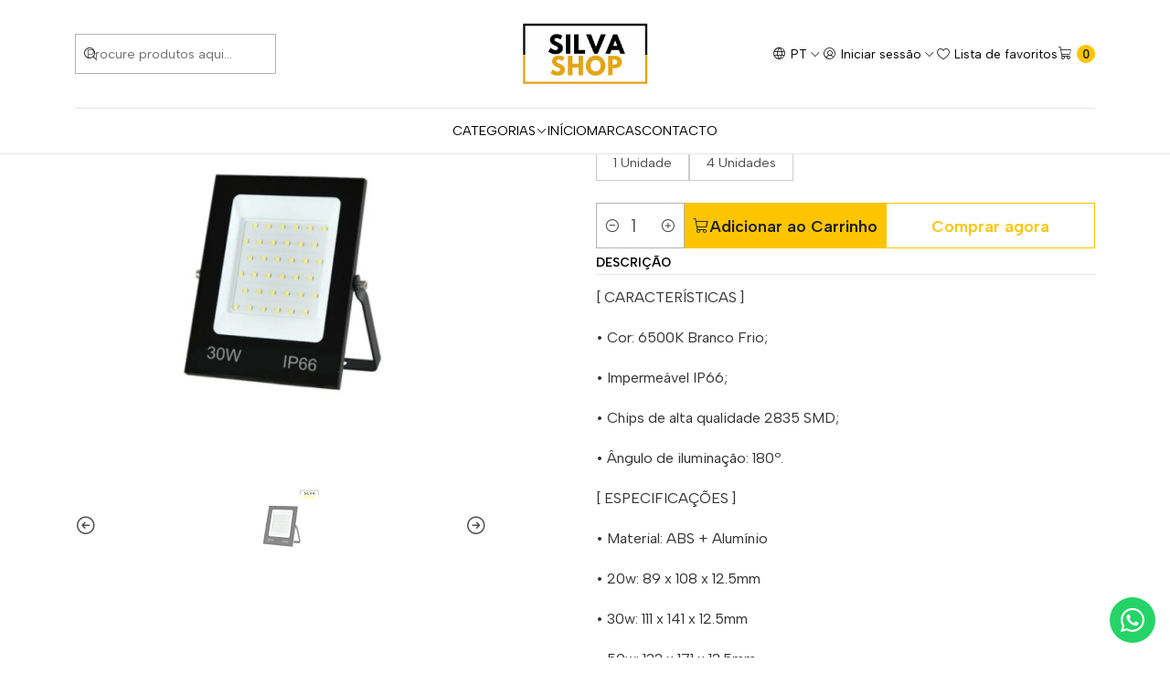

--- FILE ---
content_type: text/html; charset=utf-8
request_url: https://www.silvashop2021.com/projetor-led-30w-ip66
body_size: 54584
content:






<!DOCTYPE html>

<html class="no-js" lang="pt-PT" xmlns="http://www.w3.org/1999/xhtml">
  <head>
    

    <!-- Google tag (gtag.js) -->
<script async src="https://www.googletagmanager.com/gtag/js?id=AW-10837999256">
</script>
<script>
  window.dataLayer = window.dataLayer || [];
  function gtag(){dataLayer.push(arguments);}
  gtag('js', new Date());

  gtag('config', 'AW-10837999256');
</script>

    <meta charset="UTF-8">
    <meta name="viewport" content="width=device-width, initial-scale=1.0">
    <title>Projetor LED 30W IP66</title>
    <meta name="description" content="[ CARACTERÍSTICAS ] • Cor: 6500K Branco Frio; • Impermeável IP66; • Chips de alta qualidade 2835 SMD; • Ângulo de iluminação: 180º. [ ESPECIFICAÇÕES ] • Material: ABS + Alumínio • 20w: 89 x 108 x 12.5mm • 30w: 111 x 141 x 12.5mm • 50w: 133 x 171...">
    <meta http-equiv="Content-Type" content="text/html; charset=utf-8">
    <meta name="robots" content="follow, all">

    <link rel="preconnect" href="https://images.jumpseller.com">
    <link rel="preconnect" href="https://cdnx.jumpseller.com">
    <link rel="preconnect" href="https://assets.jumpseller.com">
    <link rel="preconnect" href="https://files.jumpseller.com">
    <link rel="preconnect" href="https://fonts.googleapis.com">
    <link rel="preconnect" href="https://fonts.gstatic.com" crossorigin>

    

<!-- Facebook Meta tags for Product -->
<meta property="fb:app_id" content="283643215104248">

    <meta property="og:id" content="13018612">
    <meta property="og:title" content="Projetor LED 30W IP66">
    <meta property="og:type" content="product">
    
      
        <meta property="og:image" content="https://cdnx.jumpseller.com/silva-shop1/image/22248761/resize/1200/630?1712609176">
      

    

    

    <meta property="product:is_product_shareable" content="1">

    
      <meta property="product:original_price:amount" content="7.9">
      <meta property="product:price:amount" content="7.9">
      
        <meta property="product:availability" content="instock">
      
    

    <meta property="product:original_price:currency" content="EUR">
    <meta property="product:price:currency" content="EUR">
  

<meta property="og:description" content="[ CARACTERÍSTICAS ] • Cor: 6500K Branco Frio; • Impermeável IP66; • Chips de alta qualidade 2835 SMD; • Ângulo de iluminação: 180º. [ ESPECIFICAÇÕES ] • Material: ABS + Alumínio • 20w: 89 x 108 x 12.5mm • 30w: 111 x 141 x 12.5mm • 50w: 133 x 171...">
<meta property="og:url" content="https://www.silvashop2021.com/projetor-led-30w-ip66">
<meta property="og:site_name" content="Silva Shop - Loja de Peças e Acessórios para Motas">
<meta name="twitter:card" content="summary">


  <meta property="og:locale" content="pt_PT">

  <meta property="og:locale:alternate" content="en">

  <meta property="og:locale:alternate" content="es">

  <meta property="og:locale:alternate" content="fr">



    
      <link rel="alternate" 
          hreflang="pt-PT"
         href="https://www.silvashop2021.com/projetor-led-30w-ip66">
    
      <link rel="alternate" 
          hreflang="en"
         href="https://www.silvashop2021.com/en/projetor-led-30w-ip66">
    
      <link rel="alternate" 
          hreflang="es"
         href="https://www.silvashop2021.com/es/projetor-led-30w-ip66">
    
      <link rel="alternate" 
          hreflang="fr"
         href="https://www.silvashop2021.com/fr/projetor-led-30w-ip66">
    

    <link rel="canonical" href="https://www.silvashop2021.com/projetor-led-30w-ip66">

    
    <link rel="apple-touch-icon" type="image/x-icon" href="https://cdnx.jumpseller.com/silva-shop1/image/69509957/resize/57/57?1762771987" sizes="57x57">
    <link rel="apple-touch-icon" type="image/x-icon" href="https://cdnx.jumpseller.com/silva-shop1/image/69509957/resize/60/60?1762771987" sizes="60x60">
    <link rel="apple-touch-icon" type="image/x-icon" href="https://cdnx.jumpseller.com/silva-shop1/image/69509957/resize/72/72?1762771987" sizes="72x72">
    <link rel="apple-touch-icon" type="image/x-icon" href="https://cdnx.jumpseller.com/silva-shop1/image/69509957/resize/76/76?1762771987" sizes="76x76">
    <link rel="apple-touch-icon" type="image/x-icon" href="https://cdnx.jumpseller.com/silva-shop1/image/69509957/resize/114/114?1762771987" sizes="114x114">
    <link rel="apple-touch-icon" type="image/x-icon" href="https://cdnx.jumpseller.com/silva-shop1/image/69509957/resize/120/120?1762771987" sizes="120x120">
    <link rel="apple-touch-icon" type="image/x-icon" href="https://cdnx.jumpseller.com/silva-shop1/image/69509957/resize/144/144?1762771987" sizes="144x144">
    <link rel="apple-touch-icon" type="image/x-icon" href="https://cdnx.jumpseller.com/silva-shop1/image/69509957/resize/152/152?1762771987" sizes="152x152">

    <link rel="icon" type="image/png" href="https://cdnx.jumpseller.com/silva-shop1/image/69509957/resize/196/196?1762771987" sizes="196x196">
    <link rel="icon" type="image/png" href="https://cdnx.jumpseller.com/silva-shop1/image/69509957/resize/160/160?1762771987" sizes="160x160">
    <link rel="icon" type="image/png" href="https://cdnx.jumpseller.com/silva-shop1/image/69509957/resize/96/96?1762771987" sizes="96x96">
    <link rel="icon" type="image/png" href="https://cdnx.jumpseller.com/silva-shop1/image/69509957/resize/32/32?1762771987" sizes="32x32">
    <link rel="icon" type="image/png" href="https://cdnx.jumpseller.com/silva-shop1/image/69509957/resize/16/16?1762771987" sizes="16x16">

  <meta name="msapplication-TileColor" content="#95b200">
  <meta name="theme-color" content="#ffffff">



    <!-- jQuery -->
    <script src="https://code.jquery.com/jquery-3.7.1.min.js" integrity="sha256-/JqT3SQfawRcv/BIHPThkBvs0OEvtFFmqPF/lYI/Cxo=" crossorigin="anonymous" defer></script>
    <script src="https://cdnjs.cloudflare.com/ajax/libs/jquery-zoom/1.7.21/jquery.zoom.min.js" integrity="sha384-EeOf8v/Jh3rqjCmTJTb0iX4HBUzuIgi++DUOReOvjDdonsZreW3JKI9wrrycC9Ub" crossorigin="anonymous" defer></script>

    <!-- Bootstrap -->
    <link href="https://cdn.jsdelivr.net/npm/bootstrap@5.3.3/dist/css/bootstrap.min.css" rel="stylesheet" integrity="sha384-QWTKZyjpPEjISv5WaRU9OFeRpok6YctnYmDr5pNlyT2bRjXh0JMhjY6hW+ALEwIH" crossorigin="anonymous">

    

    
      <!-- Swiper -->
      <link rel="stylesheet" href="https://cdn.jsdelivr.net/npm/swiper@11/swiper-bundle.min.css">
      <script src="https://cdn.jsdelivr.net/npm/swiper@11/swiper-bundle.min.js" defer></script>
    

    

    <script type="application/ld+json">
  [
    {
      "@context": "http://schema.org",
      "@type": "BreadcrumbList",
      "itemListElement": [
        
          {
          "@type": "ListItem",
          "position": 1,
          "item": {
          "name": "Início",
          "@id": "/"
          }
          }
          ,
        
          {
          "@type": "ListItem",
          "position": 2,
          "item": {
          "name": "Produtos Elétricos",
          "@id": "/produtos-eletricos"
          }
          }
          ,
        
          {
          "@type": "ListItem",
          "position": 3,
          "item": {
          "name": "Projetores LED",
          "@id": "/projetores-led-1"
          }
          }
          ,
        
          {
          "@type": "ListItem",
          "position": 4,
          "item": {
          "name": "Projetor LED 30W IP66"
          }
          }
          
        
      ]
    },
    {
      "@context": "http://schema.org/"
      ,
        "@type": "Product",
        "name": "Projetor LED 30W IP66",
        "url": "https://www.silvashop2021.com/projetor-led-30w-ip66",
        "itemCondition": "http://schema.org/NewCondition",
        
        "image": "https://cdnx.jumpseller.com/silva-shop1/image/22248761/1.png?1712609176",
        
        "description": "[ CARACTERÍSTICAS ]• Cor: 6500K Branco Frio;• Impermeável IP66;• Chips de alta qualidade 2835 SMD; • Ângulo de iluminação: 180º.                           [ ESPECIFICAÇÕES ]• Material: ABS + Alumínio• 20w: 89 x 108 x 12.5mm• 30w: 111 x 141 x 12.5mm• 50w: 133 x 171 x 13.5mm• 100w: 161 x 206 x 15mm• 150w: 201 x 251 x 19mm                            [ INCLUÍDO ]• 1 x Holofote LED 30w",
        
        
        
          "category": "Produtos Elétricos",
        
        "offers": {
          
            
            
            "@type": "AggregateOffer",
            
              "availability": "http://schema.org/InStock",
            
            "lowPrice": "7.9",
            "highPrice": "27.9",
            "offerCount": "2",
            
              
            
            "price": "7.9",

          
          "priceCurrency": "EUR",
          "seller": {
            "@type": "Organization",
            "name": "Silva Shop - Loja de Peças e Acessórios para Motas"
          },
          "url": "https://www.silvashop2021.com/projetor-led-30w-ip66",
          "shippingDetails": [
            {
            "@type": "OfferShippingDetails",
            "shippingDestination": [
            
            {
              "@type": "DefinedRegion",
              "addressCountry": "AF"
            },
            
            {
              "@type": "DefinedRegion",
              "addressCountry": "ZA"
            },
            
            {
              "@type": "DefinedRegion",
              "addressCountry": "AL"
            },
            
            {
              "@type": "DefinedRegion",
              "addressCountry": "DE"
            },
            
            {
              "@type": "DefinedRegion",
              "addressCountry": "AD"
            },
            
            {
              "@type": "DefinedRegion",
              "addressCountry": "AO"
            },
            
            {
              "@type": "DefinedRegion",
              "addressCountry": "AI"
            },
            
            {
              "@type": "DefinedRegion",
              "addressCountry": "AQ"
            },
            
            {
              "@type": "DefinedRegion",
              "addressCountry": "AG"
            },
            
            {
              "@type": "DefinedRegion",
              "addressCountry": "SA"
            },
            
            {
              "@type": "DefinedRegion",
              "addressCountry": "DZ"
            },
            
            {
              "@type": "DefinedRegion",
              "addressCountry": "AR"
            },
            
            {
              "@type": "DefinedRegion",
              "addressCountry": "AM"
            },
            
            {
              "@type": "DefinedRegion",
              "addressCountry": "AW"
            },
            
            {
              "@type": "DefinedRegion",
              "addressCountry": "AU"
            },
            
            {
              "@type": "DefinedRegion",
              "addressCountry": "AT"
            },
            
            {
              "@type": "DefinedRegion",
              "addressCountry": "AZ"
            },
            
            {
              "@type": "DefinedRegion",
              "addressCountry": "BS"
            },
            
            {
              "@type": "DefinedRegion",
              "addressCountry": "BD"
            },
            
            {
              "@type": "DefinedRegion",
              "addressCountry": "BB"
            },
            
            {
              "@type": "DefinedRegion",
              "addressCountry": "BH"
            },
            
            {
              "@type": "DefinedRegion",
              "addressCountry": "BE"
            },
            
            {
              "@type": "DefinedRegion",
              "addressCountry": "BZ"
            },
            
            {
              "@type": "DefinedRegion",
              "addressCountry": "BJ"
            },
            
            {
              "@type": "DefinedRegion",
              "addressCountry": "BM"
            },
            
            {
              "@type": "DefinedRegion",
              "addressCountry": "BY"
            },
            
            {
              "@type": "DefinedRegion",
              "addressCountry": "MM"
            },
            
            {
              "@type": "DefinedRegion",
              "addressCountry": "BO"
            },
            
            {
              "@type": "DefinedRegion",
              "addressCountry": "BA"
            },
            
            {
              "@type": "DefinedRegion",
              "addressCountry": "BW"
            },
            
            {
              "@type": "DefinedRegion",
              "addressCountry": "BR"
            },
            
            {
              "@type": "DefinedRegion",
              "addressCountry": "BN"
            },
            
            {
              "@type": "DefinedRegion",
              "addressCountry": "BG"
            },
            
            {
              "@type": "DefinedRegion",
              "addressCountry": "BF"
            },
            
            {
              "@type": "DefinedRegion",
              "addressCountry": "BI"
            },
            
            {
              "@type": "DefinedRegion",
              "addressCountry": "BT"
            },
            
            {
              "@type": "DefinedRegion",
              "addressCountry": "CV"
            },
            
            {
              "@type": "DefinedRegion",
              "addressCountry": "CM"
            },
            
            {
              "@type": "DefinedRegion",
              "addressCountry": "KH"
            },
            
            {
              "@type": "DefinedRegion",
              "addressCountry": "CA"
            },
            
            {
              "@type": "DefinedRegion",
              "addressCountry": "BQ"
            },
            
            {
              "@type": "DefinedRegion",
              "addressCountry": "QA"
            },
            
            {
              "@type": "DefinedRegion",
              "addressCountry": "KZ"
            },
            
            {
              "@type": "DefinedRegion",
              "addressCountry": "TD"
            },
            
            {
              "@type": "DefinedRegion",
              "addressCountry": "CL"
            },
            
            {
              "@type": "DefinedRegion",
              "addressCountry": "CN"
            },
            
            {
              "@type": "DefinedRegion",
              "addressCountry": "CY"
            },
            
            {
              "@type": "DefinedRegion",
              "addressCountry": "CO"
            },
            
            {
              "@type": "DefinedRegion",
              "addressCountry": "KM"
            },
            
            {
              "@type": "DefinedRegion",
              "addressCountry": "CG"
            },
            
            {
              "@type": "DefinedRegion",
              "addressCountry": "KP"
            },
            
            {
              "@type": "DefinedRegion",
              "addressCountry": "KR"
            },
            
            {
              "@type": "DefinedRegion",
              "addressCountry": "CR"
            },
            
            {
              "@type": "DefinedRegion",
              "addressCountry": "CI"
            },
            
            {
              "@type": "DefinedRegion",
              "addressCountry": "HR"
            },
            
            {
              "@type": "DefinedRegion",
              "addressCountry": "CU"
            },
            
            {
              "@type": "DefinedRegion",
              "addressCountry": "CW"
            },
            
            {
              "@type": "DefinedRegion",
              "addressCountry": "DK"
            },
            
            {
              "@type": "DefinedRegion",
              "addressCountry": "DJ"
            },
            
            {
              "@type": "DefinedRegion",
              "addressCountry": "DM"
            },
            
            {
              "@type": "DefinedRegion",
              "addressCountry": "EG"
            },
            
            {
              "@type": "DefinedRegion",
              "addressCountry": "SV"
            },
            
            {
              "@type": "DefinedRegion",
              "addressCountry": "AE"
            },
            
            {
              "@type": "DefinedRegion",
              "addressCountry": "EC"
            },
            
            {
              "@type": "DefinedRegion",
              "addressCountry": "ER"
            },
            
            {
              "@type": "DefinedRegion",
              "addressCountry": "SK"
            },
            
            {
              "@type": "DefinedRegion",
              "addressCountry": "SI"
            },
            
            {
              "@type": "DefinedRegion",
              "addressCountry": "ES"
            },
            
            {
              "@type": "DefinedRegion",
              "addressCountry": "FM"
            },
            
            {
              "@type": "DefinedRegion",
              "addressCountry": "US"
            },
            
            {
              "@type": "DefinedRegion",
              "addressCountry": "EE"
            },
            
            {
              "@type": "DefinedRegion",
              "addressCountry": "ET"
            },
            
            {
              "@type": "DefinedRegion",
              "addressCountry": "RU"
            },
            
            {
              "@type": "DefinedRegion",
              "addressCountry": "FJ"
            },
            
            {
              "@type": "DefinedRegion",
              "addressCountry": "PH"
            },
            
            {
              "@type": "DefinedRegion",
              "addressCountry": "FI"
            },
            
            {
              "@type": "DefinedRegion",
              "addressCountry": "FR"
            },
            
            {
              "@type": "DefinedRegion",
              "addressCountry": "GA"
            },
            
            {
              "@type": "DefinedRegion",
              "addressCountry": "GM"
            },
            
            {
              "@type": "DefinedRegion",
              "addressCountry": "GH"
            },
            
            {
              "@type": "DefinedRegion",
              "addressCountry": "GE"
            },
            
            {
              "@type": "DefinedRegion",
              "addressCountry": "GI"
            },
            
            {
              "@type": "DefinedRegion",
              "addressCountry": "GD"
            },
            
            {
              "@type": "DefinedRegion",
              "addressCountry": "GR"
            },
            
            {
              "@type": "DefinedRegion",
              "addressCountry": "GL"
            },
            
            {
              "@type": "DefinedRegion",
              "addressCountry": "GP"
            },
            
            {
              "@type": "DefinedRegion",
              "addressCountry": "GU"
            },
            
            {
              "@type": "DefinedRegion",
              "addressCountry": "GT"
            },
            
            {
              "@type": "DefinedRegion",
              "addressCountry": "GG"
            },
            
            {
              "@type": "DefinedRegion",
              "addressCountry": "GY"
            },
            
            {
              "@type": "DefinedRegion",
              "addressCountry": "GF"
            },
            
            {
              "@type": "DefinedRegion",
              "addressCountry": "GN"
            },
            
            {
              "@type": "DefinedRegion",
              "addressCountry": "GQ"
            },
            
            {
              "@type": "DefinedRegion",
              "addressCountry": "GW"
            },
            
            {
              "@type": "DefinedRegion",
              "addressCountry": "HT"
            },
            
            {
              "@type": "DefinedRegion",
              "addressCountry": "HN"
            },
            
            {
              "@type": "DefinedRegion",
              "addressCountry": "HK"
            },
            
            {
              "@type": "DefinedRegion",
              "addressCountry": "HU"
            },
            
            {
              "@type": "DefinedRegion",
              "addressCountry": "YE"
            },
            
            {
              "@type": "DefinedRegion",
              "addressCountry": "BV"
            },
            
            {
              "@type": "DefinedRegion",
              "addressCountry": "HM"
            },
            
            {
              "@type": "DefinedRegion",
              "addressCountry": "CX"
            },
            
            {
              "@type": "DefinedRegion",
              "addressCountry": "NF"
            },
            
            {
              "@type": "DefinedRegion",
              "addressCountry": "RE"
            },
            
            {
              "@type": "DefinedRegion",
              "addressCountry": "IM"
            },
            
            {
              "@type": "DefinedRegion",
              "addressCountry": "AX"
            },
            
            {
              "@type": "DefinedRegion",
              "addressCountry": "KY"
            },
            
            {
              "@type": "DefinedRegion",
              "addressCountry": "CC"
            },
            
            {
              "@type": "DefinedRegion",
              "addressCountry": "CK"
            },
            
            {
              "@type": "DefinedRegion",
              "addressCountry": "FK"
            },
            
            {
              "@type": "DefinedRegion",
              "addressCountry": "FO"
            },
            
            {
              "@type": "DefinedRegion",
              "addressCountry": "GS"
            },
            
            {
              "@type": "DefinedRegion",
              "addressCountry": "MP"
            },
            
            {
              "@type": "DefinedRegion",
              "addressCountry": "MH"
            },
            
            {
              "@type": "DefinedRegion",
              "addressCountry": "UM"
            },
            
            {
              "@type": "DefinedRegion",
              "addressCountry": "SB"
            },
            
            {
              "@type": "DefinedRegion",
              "addressCountry": "TC"
            },
            
            {
              "@type": "DefinedRegion",
              "addressCountry": "VG"
            },
            
            {
              "@type": "DefinedRegion",
              "addressCountry": "VI"
            },
            
            {
              "@type": "DefinedRegion",
              "addressCountry": "IN"
            },
            
            {
              "@type": "DefinedRegion",
              "addressCountry": "ID"
            },
            
            {
              "@type": "DefinedRegion",
              "addressCountry": "IR"
            },
            
            {
              "@type": "DefinedRegion",
              "addressCountry": "IQ"
            },
            
            {
              "@type": "DefinedRegion",
              "addressCountry": "IE"
            },
            
            {
              "@type": "DefinedRegion",
              "addressCountry": "IS"
            },
            
            {
              "@type": "DefinedRegion",
              "addressCountry": "IL"
            },
            
            {
              "@type": "DefinedRegion",
              "addressCountry": "IT"
            },
            
            {
              "@type": "DefinedRegion",
              "addressCountry": "JM"
            },
            
            {
              "@type": "DefinedRegion",
              "addressCountry": "JP"
            },
            
            {
              "@type": "DefinedRegion",
              "addressCountry": "JE"
            },
            
            {
              "@type": "DefinedRegion",
              "addressCountry": "JO"
            },
            
            {
              "@type": "DefinedRegion",
              "addressCountry": "KI"
            },
            
            {
              "@type": "DefinedRegion",
              "addressCountry": "XK"
            },
            
            {
              "@type": "DefinedRegion",
              "addressCountry": "KW"
            },
            
            {
              "@type": "DefinedRegion",
              "addressCountry": "LA"
            },
            
            {
              "@type": "DefinedRegion",
              "addressCountry": "LS"
            },
            
            {
              "@type": "DefinedRegion",
              "addressCountry": "LV"
            },
            
            {
              "@type": "DefinedRegion",
              "addressCountry": "LB"
            },
            
            {
              "@type": "DefinedRegion",
              "addressCountry": "LR"
            },
            
            {
              "@type": "DefinedRegion",
              "addressCountry": "LY"
            },
            
            {
              "@type": "DefinedRegion",
              "addressCountry": "LI"
            },
            
            {
              "@type": "DefinedRegion",
              "addressCountry": "LT"
            },
            
            {
              "@type": "DefinedRegion",
              "addressCountry": "LU"
            },
            
            {
              "@type": "DefinedRegion",
              "addressCountry": "MO"
            },
            
            {
              "@type": "DefinedRegion",
              "addressCountry": "MK"
            },
            
            {
              "@type": "DefinedRegion",
              "addressCountry": "MG"
            },
            
            {
              "@type": "DefinedRegion",
              "addressCountry": "MY"
            },
            
            {
              "@type": "DefinedRegion",
              "addressCountry": "MW"
            },
            
            {
              "@type": "DefinedRegion",
              "addressCountry": "MV"
            },
            
            {
              "@type": "DefinedRegion",
              "addressCountry": "ML"
            },
            
            {
              "@type": "DefinedRegion",
              "addressCountry": "MT"
            },
            
            {
              "@type": "DefinedRegion",
              "addressCountry": "MA"
            },
            
            {
              "@type": "DefinedRegion",
              "addressCountry": "MQ"
            },
            
            {
              "@type": "DefinedRegion",
              "addressCountry": "MU"
            },
            
            {
              "@type": "DefinedRegion",
              "addressCountry": "MR"
            },
            
            {
              "@type": "DefinedRegion",
              "addressCountry": "YT"
            },
            
            {
              "@type": "DefinedRegion",
              "addressCountry": "MX"
            },
            
            {
              "@type": "DefinedRegion",
              "addressCountry": "MZ"
            },
            
            {
              "@type": "DefinedRegion",
              "addressCountry": "MD"
            },
            
            {
              "@type": "DefinedRegion",
              "addressCountry": "MC"
            },
            
            {
              "@type": "DefinedRegion",
              "addressCountry": "MN"
            },
            
            {
              "@type": "DefinedRegion",
              "addressCountry": "MS"
            },
            
            {
              "@type": "DefinedRegion",
              "addressCountry": "ME"
            },
            
            {
              "@type": "DefinedRegion",
              "addressCountry": "NA"
            },
            
            {
              "@type": "DefinedRegion",
              "addressCountry": "NR"
            },
            
            {
              "@type": "DefinedRegion",
              "addressCountry": "NP"
            },
            
            {
              "@type": "DefinedRegion",
              "addressCountry": "NI"
            },
            
            {
              "@type": "DefinedRegion",
              "addressCountry": "NE"
            },
            
            {
              "@type": "DefinedRegion",
              "addressCountry": "NG"
            },
            
            {
              "@type": "DefinedRegion",
              "addressCountry": "NU"
            },
            
            {
              "@type": "DefinedRegion",
              "addressCountry": "NO"
            },
            
            {
              "@type": "DefinedRegion",
              "addressCountry": "NC"
            },
            
            {
              "@type": "DefinedRegion",
              "addressCountry": "NZ"
            },
            
            {
              "@type": "DefinedRegion",
              "addressCountry": "OM"
            },
            
            {
              "@type": "DefinedRegion",
              "addressCountry": "NL"
            },
            
            {
              "@type": "DefinedRegion",
              "addressCountry": "PW"
            },
            
            {
              "@type": "DefinedRegion",
              "addressCountry": "PS"
            },
            
            {
              "@type": "DefinedRegion",
              "addressCountry": "PA"
            },
            
            {
              "@type": "DefinedRegion",
              "addressCountry": "PG"
            },
            
            {
              "@type": "DefinedRegion",
              "addressCountry": "PK"
            },
            
            {
              "@type": "DefinedRegion",
              "addressCountry": "PY"
            },
            
            {
              "@type": "DefinedRegion",
              "addressCountry": "PE"
            },
            
            {
              "@type": "DefinedRegion",
              "addressCountry": "PN"
            },
            
            {
              "@type": "DefinedRegion",
              "addressCountry": "PF"
            },
            
            {
              "@type": "DefinedRegion",
              "addressCountry": "PL"
            },
            
            {
              "@type": "DefinedRegion",
              "addressCountry": "PR"
            },
            
            {
              "@type": "DefinedRegion",
              "addressCountry": "PT"
            },
            
            {
              "@type": "DefinedRegion",
              "addressCountry": "KE"
            },
            
            {
              "@type": "DefinedRegion",
              "addressCountry": "KG"
            },
            
            {
              "@type": "DefinedRegion",
              "addressCountry": "GB"
            },
            
            {
              "@type": "DefinedRegion",
              "addressCountry": "SY"
            },
            
            {
              "@type": "DefinedRegion",
              "addressCountry": "CF"
            },
            
            {
              "@type": "DefinedRegion",
              "addressCountry": "CZ"
            },
            
            {
              "@type": "DefinedRegion",
              "addressCountry": "CD"
            },
            
            {
              "@type": "DefinedRegion",
              "addressCountry": "DO"
            },
            
            {
              "@type": "DefinedRegion",
              "addressCountry": "RO"
            },
            
            {
              "@type": "DefinedRegion",
              "addressCountry": "RW"
            },
            
            {
              "@type": "DefinedRegion",
              "addressCountry": "EH"
            },
            
            {
              "@type": "DefinedRegion",
              "addressCountry": "BL"
            },
            
            {
              "@type": "DefinedRegion",
              "addressCountry": "PM"
            },
            
            {
              "@type": "DefinedRegion",
              "addressCountry": "WS"
            },
            
            {
              "@type": "DefinedRegion",
              "addressCountry": "AS"
            },
            
            {
              "@type": "DefinedRegion",
              "addressCountry": "SM"
            },
            
            {
              "@type": "DefinedRegion",
              "addressCountry": "SH"
            },
            
            {
              "@type": "DefinedRegion",
              "addressCountry": "LC"
            },
            
            {
              "@type": "DefinedRegion",
              "addressCountry": "VA"
            },
            
            {
              "@type": "DefinedRegion",
              "addressCountry": "KN"
            },
            
            {
              "@type": "DefinedRegion",
              "addressCountry": "MF"
            },
            
            {
              "@type": "DefinedRegion",
              "addressCountry": "SX"
            },
            
            {
              "@type": "DefinedRegion",
              "addressCountry": "ST"
            },
            
            {
              "@type": "DefinedRegion",
              "addressCountry": "VC"
            },
            
            {
              "@type": "DefinedRegion",
              "addressCountry": "SN"
            },
            
            {
              "@type": "DefinedRegion",
              "addressCountry": "SL"
            },
            
            {
              "@type": "DefinedRegion",
              "addressCountry": "RS"
            },
            
            {
              "@type": "DefinedRegion",
              "addressCountry": "SC"
            },
            
            {
              "@type": "DefinedRegion",
              "addressCountry": "SG"
            },
            
            {
              "@type": "DefinedRegion",
              "addressCountry": "SO"
            },
            
            {
              "@type": "DefinedRegion",
              "addressCountry": "LK"
            },
            
            {
              "@type": "DefinedRegion",
              "addressCountry": "SZ"
            },
            
            {
              "@type": "DefinedRegion",
              "addressCountry": "SD"
            },
            
            {
              "@type": "DefinedRegion",
              "addressCountry": "SS"
            },
            
            {
              "@type": "DefinedRegion",
              "addressCountry": "SE"
            },
            
            {
              "@type": "DefinedRegion",
              "addressCountry": "CH"
            },
            
            {
              "@type": "DefinedRegion",
              "addressCountry": "SR"
            },
            
            {
              "@type": "DefinedRegion",
              "addressCountry": "SJ"
            },
            
            {
              "@type": "DefinedRegion",
              "addressCountry": "TH"
            },
            
            {
              "@type": "DefinedRegion",
              "addressCountry": "TW"
            },
            
            {
              "@type": "DefinedRegion",
              "addressCountry": "TJ"
            },
            
            {
              "@type": "DefinedRegion",
              "addressCountry": "TZ"
            },
            
            {
              "@type": "DefinedRegion",
              "addressCountry": "IO"
            },
            
            {
              "@type": "DefinedRegion",
              "addressCountry": "TF"
            },
            
            {
              "@type": "DefinedRegion",
              "addressCountry": "TL"
            },
            
            {
              "@type": "DefinedRegion",
              "addressCountry": "TG"
            },
            
            {
              "@type": "DefinedRegion",
              "addressCountry": "TK"
            },
            
            {
              "@type": "DefinedRegion",
              "addressCountry": "TO"
            },
            
            {
              "@type": "DefinedRegion",
              "addressCountry": "TT"
            },
            
            {
              "@type": "DefinedRegion",
              "addressCountry": "TN"
            },
            
            {
              "@type": "DefinedRegion",
              "addressCountry": "TM"
            },
            
            {
              "@type": "DefinedRegion",
              "addressCountry": "TR"
            },
            
            {
              "@type": "DefinedRegion",
              "addressCountry": "TV"
            },
            
            {
              "@type": "DefinedRegion",
              "addressCountry": "UA"
            },
            
            {
              "@type": "DefinedRegion",
              "addressCountry": "UG"
            },
            
            {
              "@type": "DefinedRegion",
              "addressCountry": "UY"
            },
            
            {
              "@type": "DefinedRegion",
              "addressCountry": "UZ"
            },
            
            {
              "@type": "DefinedRegion",
              "addressCountry": "VU"
            },
            
            {
              "@type": "DefinedRegion",
              "addressCountry": "VE"
            },
            
            {
              "@type": "DefinedRegion",
              "addressCountry": "VN"
            },
            
            {
              "@type": "DefinedRegion",
              "addressCountry": "WF"
            },
            
            {
              "@type": "DefinedRegion",
              "addressCountry": "ZM"
            },
            
            {
              "@type": "DefinedRegion",
              "addressCountry": "ZW"
            }
            ]
            }
          ]
        }
      
    }
  ]
</script>


    <link rel="stylesheet" href="https://assets.jumpseller.com/store/silva-shop1/themes/786382/color_pickers.min.css?1762785598">
    <link rel="stylesheet" href="https://assets.jumpseller.com/store/silva-shop1/themes/786382/app.min.css?1762785598">
    
    
    <link rel="stylesheet" href="https://cdnjs.cloudflare.com/ajax/libs/aos/2.3.4/aos.css" integrity="sha512-1cK78a1o+ht2JcaW6g8OXYwqpev9+6GqOkz9xmBN9iUUhIndKtxwILGWYOSibOKjLsEdjyjZvYDq/cZwNeak0w==" crossorigin="anonymous" >

    <script type="application/json" id="theme-data">
  {
    "is_preview": false,
    "template": "product",
    "cart": {
      "url": "/cart",
      "debounce": 50
    },
    "order": {
      "productsCount": 0,
      "checkoutUrl": "https://www.silvashop2021.com/v2/checkout/vertical/",
      "url": "/cart",
      "remainingForFreeShippingMessage": "",
      "minimumPurchase": {
        "conditionType": "",
        "conditionValue": 0
      }
    },
    "currency_code": "EUR",
    "translations": {
      "added_singular": "1 unidade de %{name} foi adicionada.",
      "added_qty_plural": "%{qty} unidades de %{name} foram adicionadas.",
      "added_to_cart": "adicionado ao carrinho",
      "add_to_cart": "Adicionar ao Carrinho",
      "added_to_wishlist": "%{name} foi adicionado à sua lista de favoritos",
      "available_in_stock": "Disponível em stock",
      "buy_now": "Comprar agora",
      "buy_now_not_allowed": "Comprar agora não é permitido com a quantidade atual",
      "contact_us": "Contacte-nos",
      "continue_shopping": "Continuar a comprar",
      "copy_to_clipboard": "Copiar para área de transferência",
      "coupons_list_title": "Códigos de desconto aplicados",
      "coupons_list_success_text1": "O seu código",
      "coupons_list_success_text2": "foi removido com sucesso. Esta página será recarregada agora.",
      "customer_register_back_link_url": "/customer/login",
      "customer_register_back_link_text": "Já tem uma conta? Entre aqui",
      "decrease_quantity": "Diminuir quantidade",
      "discount_message": "Promoção válida de %{begins_date} até %{expires_date}",
      "error_adding_to_cart": "Erro ao adicionar ao carrinho",
      "error_downloading": "Erro ao tentar realizar o download",
      "error_fetching_cart": "Erro ao buscar carrinho",
      "error_updating_to_cart": "Erro ao atualizar o carrinho",
      "error_adding_to_wishlist": "Erro ao adicionar à lista de favoritos",
      "error_removing_from_wishlist": "Erro ao remover da lista de favoritos",
      "files_too_large": "A soma dos tamanhos dos ficheiros selecionados deve ser menor que 10MB.",
      "fill_country_region_shipping": "Preencha o país e a região para calcular os custos de envio.",
      "go_to_cart": "Ir para o carrinho",
      "go_to_shopping_cart": "Ir para o Carrinho de Compras",
      "go_to_wishlist": "Veja a sua lista de favoritos",
      "increase_quantity": "Aumentar quantidade",
      "low_stock": "Baixo stock",
      "notify_me_when_available": "Avise-me quando estiver disponível",
      "no_shipping_methods": "Nenhum método de envio disponível para seu endereço de entrega.",
      "OFF": "DESCONTO",
      "only_x_units_left": "Restam apenas %{qty} unidades",
      "out_of_stock": "Esgotado",
      "proceed_to_checkout": "Avançar para o Checkout",
      "product_stock_locations_link_text": "Ver no Google Maps",
      "quantity": "Quantidade",
      "remove": "Remover",
      "removed_from_wishlist": "%{name} foi removido da sua lista de favoritos",
      "send_us_a_message": "Envie-nos uma mensagem",
      "share_on": "Partilhar em",
      "show_more": "Mostrar Mais",
      "show_less": "Mostrar Menos",
      "success": "Sucesso",
      "success_adding_to_cart": "Sucesso ao adicionar ao carrinho",
      "success_adding_to_wishlist": "Adicionado à lista de favoritos!",
      "success_removing_from_wishlist": "Removido da lista de favoritos",
      "SKU": "SKU",
      "variant_out_of_stock": "Esta opção não tem stock no momento.",
      "x_units_in_stock": "%{qty} unidades em stock",
      "your_cart_is_empty": "O seu carrinho de compras está atualmente vazio",
      "newsletter_message_success": "Registrado com sucesso",
      "newsletter_message_error": "Erro ao registrar, tente novamente mais tarde.",
      "newsletter_message_success_captcha": "Sucesso no captcha",
      "newsletter_message_error_captcha": "Erro no captcha",
      "newsletter_text_placeholder": "email@domain.com",
      "newsletter_text_button": "Subscreva"
    },
    "options": {
      "av_popup_button_reject_redirect": "https://jumpseller.com",
      "display_cart_notification": true,
      "filters_desktop": true
    }
  }
</script>

<script>
  function callonDOMLoaded(callback) {
    document.readyState === 'loading' ? window.addEventListener('DOMContentLoaded', callback) : callback();
  }
  function callonComplete(callback) {
    document.readyState === 'complete' ? callback() : window.addEventListener('load', callback);
  }
  Object.defineProperty(window, 'theme', {
    value: Object.freeze(JSON.parse(document.querySelector('#theme-data').textContent)),
    writable: false,
    configurable: false,
  });
</script>




    
  <meta name="csrf-param" content="authenticity_token" />
<meta name="csrf-token" content="4T892oZrqfy5mTk99dalHJLtdLpyJe3lRy7kvp4keWbwCeM0I7wKL0f2ZvJoeHn8kaTfqpbkrCjZOmbnuFFD4w" />





  <!-- Google Tag Manager -->
    <script>(function(w,d,s,l,i){w[l]=w[l]||[];w[l].push({'gtm.start':
    new Date().getTime(),event:'gtm.js'});var f=d.getElementsByTagName(s)[0],
    j=d.createElement(s),dl=l!='dataLayer'?'&l='+l:'';j.async=true;j.src=
    'https://www.googletagmanager.com/gtm.js?id='+i+dl;f.parentNode.insertBefore(j,f);
    })(window,document,'script','dataLayer', "GTM-PNHRDDN");</script>
    <!-- End Google Tag Manager -->


  <script async src="https://www.googletagmanager.com/gtag/js?id=AW-10837999256"></script>


<script>
  window.dataLayer = window.dataLayer || [];

  function gtag() {
    dataLayer.push(arguments);
  }

  gtag('js', new Date());

  // custom dimensions (for OKRs metrics)
  let custom_dimension_params = { custom_map: {} };
  
  custom_dimension_params['custom_map']['dimension1'] = 'theme';
  custom_dimension_params['theme'] = "simple";
  
  

  // Send events to Jumpseller GA Account
  // gtag('config', 'G-JBWEC7QQTS', Object.assign({}, { 'allow_enhanced_conversions': true }, custom_dimension_params));

  // Send events to Store Owner GA Account
  
  
  gtag('config', 'GTM-PNHRDDN');
  
  
  gtag('config', 'AW-10837999256', { 'allow_enhanced_conversions': true });
  

  

  let order_items = null;

  
  // view_item - a user follows a link that goes directly to a product page
  gtag('event', 'view_item', {
    currency: "EUR",
    items: [{
      item_id: "13018612",
      item_name: "Projetor LED 30W IP66",
      discount: "0.0",
      item_brand: "",
      price: "7.9",
      currency: "EUR"
    }],
    value: "7.9",
  });

  

  
</script>



  <script>
    (function (i, s, o, g, r, a, m) {
      i['GoogleAnalyticsObject'] = r;
      i[r] = i[r] || function () {
        (i[r].q = i[r].q || []).push(arguments)
      }, i[r].l = 1 * new Date();
      a = s.createElement(o),
        m = s.getElementsByTagName(o)[0];
      a.async = 1;
      a.src = g;
      m.parentNode.insertBefore(a, m)
    })(window, document, 'script', '//www.google-analytics.com/analytics.js', 'ga');

    ga('create', 'UA-218215214-1', "www.silvashop2021.com");
    ga('set', 'anonymizeIp', true);
    ga('send', 'pageview');

    
  </script>










<script src="https://files.jumpseller.com/javascripts/dist/jumpseller-2.0.0.js" defer="defer"></script></head>

  <body data-bundle-color="default">
    <script src="https://assets.jumpseller.com/store/silva-shop1/themes/786382/theme.min.js?1762785598" defer></script>
    <script src="https://assets.jumpseller.com/store/silva-shop1/themes/786382/main.min.js?1762785598" defer></script>
    

    <!-- Bootstrap JS -->
    <script src="https://cdn.jsdelivr.net/npm/bootstrap@5.3.3/dist/js/bootstrap.bundle.min.js" integrity="sha384-YvpcrYf0tY3lHB60NNkmXc5s9fDVZLESaAA55NDzOxhy9GkcIdslK1eN7N6jIeHz" crossorigin="anonymous" defer></script>
    <script>
      document.addEventListener('DOMContentLoaded', function () {
        const tooltipTriggerList = document.querySelectorAll('[data-bs-toggle="tooltip"]'); // Initialize Bootstrap Tooltips
        const tooltipList = [...tooltipTriggerList].map((tooltipTriggerEl) => new bootstrap.Tooltip(tooltipTriggerEl));
      });
    </script>

    

    <div class="main-container" data-layout="product">
      <div class="toast-notification__wrapper top-right"></div>
      <div id="top_components"><div id="component-9710965" class="theme-component show">

















<style>
  .header {
    --header-logo-height-mobile: 40px;
    --header-logo-height-desktop: 70px;
    --header-nav-font-weight: 400;
  }</style>

<header
  class="header header--fixed"
  data-border="true"
  data-uppercase="false"
  data-bundle-color="default"
  data-version="v1"
  data-js-component="9710965"
>
  <div class="container container--adjust h-100 header__container">
    <div class="row h-100 align-items-center justify-content-between header__wrapper">
      
          <div class="col-auto col-sm header__column">
            <ul class="no-bullet d-flex align-items-center justify-content-start header__menu">

<li class="header__item d-flex d-lg-none">
  <button type="button" class="button header__link" data-bs-toggle="offcanvas" data-bs-target="#mobile-menu" aria-controls="mobile-menu" aria-label="Menu">
    <i class="theme-icon ph ph-list header__icon"></i>
    <div class="d-none d-md-block header__text">Menu</div>
  </button>
</li>


  <li class="header__item">
  <button type="button" class="button header__link header__link--search d-flex d-lg-none" aria-label="Pesquisar">
    <i class="theme-icon ph ph-magnifying-glass header__icon"></i>
    <div class="d-none d-md-block header__text">Pesquisar</div>
  </button>

  <a role="button" class="button d-block d-lg-none header__close-mobile-search"><i class="ph ph-x"></i></a>

  


  
  <form
    
      class="header-search"
    
    method="get"
    action="/search"
  >
    <button type="submit" class="button header-search__submit" title="Pesquisar"><i class="theme-icon ph ph-magnifying-glass"></i></button>
    <input
      type="text"
      
      class="text header-search__input"
      value=""
      name="q"
      placeholder="Procure produtos aqui..."
    >
  </form>



</li>


</ul>
          </div>

          <div class="col col-sm header__column">
            













  
      <div class="theme-store-name">
        <a href="https://www.silvashop2021.com" class="header__brand" title="Ir para Página Inicial">
    <img src="https://assets.jumpseller.com/store/silva-shop1/themes/786382/settings/d54be32fd46df2156fa8/Silva%20Shop%20Logo%20Dourado%201000x1000%20%281%29.png?1762772021" alt="Silva Shop - Loja de Peças e Acessórios para Motas" class="header__logo" width="870" height="434" loading="eager">
  </a>
      </div>
  


          </div>

          <div class="col-auto col-sm header__column">
            <ul class="no-bullet d-flex align-items-center justify-content-end header__menu">
  <li class="header__item d-none d-lg-flex">

<button
  type="button"
  class="button dropdown-toggle header__link"
  id="header-dropdown-languages"
  data-bs-toggle="dropdown"
  data-bs-display="static"
  aria-expanded="false"
  aria-label="Idiomas"
>
  <i class="theme-icon ph ph-globe header__icon"></i>
  <div class="d-none d-md-block uppercase header__text">pt</div>
  <i class="theme-icon ph ph-caret-down header__angle"></i>
</button>

<ul class="dropdown-menu dropdown-menu-end theme-dropdown" aria-labelledby="header-dropdown-languages">
  
    <li class="theme-dropdown__item">
      <a href="https://www.silvashop2021.com/projetor-led-30w-ip66" class="dropdown-item theme-dropdown__link theme-dropdown__link--active" title="Mudar para Português (Portugal)">Português (Portugal) <i class="theme-icon ph ph-check"></i>
      </a>
    </li>
  
    <li class="theme-dropdown__item">
      <a href="https://www.silvashop2021.com/en/projetor-led-30w-ip66" class="dropdown-item theme-dropdown__link" title="Mudar para English">English
      </a>
    </li>
  
    <li class="theme-dropdown__item">
      <a href="https://www.silvashop2021.com/es/projetor-led-30w-ip66" class="dropdown-item theme-dropdown__link" title="Mudar para Español">Español
      </a>
    </li>
  
    <li class="theme-dropdown__item">
      <a href="https://www.silvashop2021.com/fr/projetor-led-30w-ip66" class="dropdown-item theme-dropdown__link" title="Mudar para Français">Français
      </a>
    </li>
  
</ul>
</li>





  

  <li class="header__item">
    <button
      type="button"
      class="button dropdown-toggle header__link"
      id="header-dropdown-login"
      data-bs-toggle="dropdown"
      data-bs-display="static"
      aria-expanded="false"
      aria-label="Iniciar sessão"
    >
      <i class="theme-icon ph ph-user-circle header__icon"></i>
      <div class="d-none d-md-block header__text">Iniciar sessão</div>
      <i class="theme-icon ph ph-caret-down header__angle d-none d-sm-block"></i>
    </button>

    <ul class="dropdown-menu dropdown-menu-end theme-dropdown" aria-labelledby="header-dropdown-login">
      
        <li class="theme-dropdown__item">
          <a href="/customer/login" class="dropdown-item theme-dropdown__link" title="Faça login na sua conta">Iniciar sessão</a>
        </li>

        <li class="theme-dropdown__item">
          <a href="/customer/registration" class="dropdown-item theme-dropdown__link" title="Criar uma conta">Criar conta</a>
        </li>
      
    </ul>
  </li>


  
    <li class="header__item d-none d-lg-flex">
      <a
        href="/customer/login?target=wishlist"
        class="button header__link"
        title="Faça login na sua conta"
      >
        <i class="theme-icon ph ph-heart header__icon"></i>
        <span class="header__text">Lista de favoritos</span>
      </a>
    </li>
  

  <li class="header__item">
    <button
      type="button"
      class="button dropdown-toggle header__link"
      data-bs-toggle="offcanvas"
      data-bs-target="#sidebar-cart"
      aria-controls="sidebar-cart"
      aria-label="Carrinho"
    >
      <i class="theme-icon ph ph-shopping-cart header__icon"></i>
      <div class="header__text header__text--counter">0</div>
    </button>
  </li>

</ul>
          </div>
        
    </div>
  </div>
  <!-- end .header__container -->

  
    
  





<div class="d-none d-lg-block container container--adjust header-navigation">
  <nav
    class="d-flex align-items-start justify-content-center header-nav"
    data-border="true"
    data-uppercase="false"
    data-categories-menu="none"
    data-js-component="9711012"
  >
    <ul class="no-bullet d-flex align-items-center justify-content-center header-nav__menu">
      

      
        <li class="header-nav__item dropdown header-nav__item--hover">
          
            
                <a
                    href="/categorias"
                  class="button header-nav__anchor"
                  title="Ir para CATEGORIAS"
                  data-event="hover"
                  
                >CATEGORIAS<i class="ph ph-caret-down header-nav__caret"></i>
                </a>
            

            
              <div class="dropdown-menu header-flyout">
  <ul class="no-bullet header-flyout__menu">
    
      <li class="header-flyout__item dropdown header-flyout__item--hover">
        
          
              <a
                
                  href="/pecas-e-acessorios-para-motas"
                
                class="dropdown-item header-flyout__link header-flyout__link--has-dropdown"
                title="Ir para Peças e Acessórios para Motas"
                data-event="hover"
              >Peças e Acessórios para Motas<i class="ph ph-caret-right header-flyout__caret"></i>
              </a>
          

          <div class="dropdown-menu header-flyout">
  <ul class="no-bullet header-flyout__menu">
    
      <li class="header-flyout__item dropdown header-flyout__item--hover">
        
          
              <a
                
                  href="/pecas-e-acessorios-para-motas/equipamento-mota"
                
                class="dropdown-item header-flyout__link header-flyout__link--has-dropdown"
                title="Ir para Equipamento Mota"
                data-event="hover"
              >Equipamento Mota<i class="ph ph-caret-right header-flyout__caret"></i>
              </a>
          

          <div class="dropdown-menu header-flyout">
  <ul class="no-bullet header-flyout__menu">
    
      <li class="header-flyout__item">
        
          <a
            href="/pecas-e-acessorios-para-motas/suportes-de-telemovel-para-mota"
            class="dropdown-item header-flyout__link"
            title="Ir para Suportes de Telemóveis e Acessórios"
            
          >Suportes de Telemóveis e Acessórios</a>
        
      </li>
    
      <li class="header-flyout__item dropdown header-flyout__item--hover">
        
          
              <a
                
                  href="/pecas-e-acessorios-para-motas/guiadores-e-componentes"
                
                class="dropdown-item header-flyout__link header-flyout__link--has-dropdown"
                title="Ir para Guiadores e Componentes"
                data-event="hover"
              >Guiadores e Componentes<i class="ph ph-caret-right header-flyout__caret"></i>
              </a>
          

          <div class="dropdown-menu header-flyout">
  <ul class="no-bullet header-flyout__menu">
    
      <li class="header-flyout__item">
        
          <a
            href="/pecas-e-acessorios-para-motas/guiadores"
            class="dropdown-item header-flyout__link"
            title="Ir para Guiadores"
            
          >Guiadores</a>
        
      </li>
    
      <li class="header-flyout__item">
        
          <a
            href="/pecas-e-acessorios-para-motas/guiadores/almofadas"
            class="dropdown-item header-flyout__link"
            title="Ir para Almofadas Guiadores"
            
          >Almofadas Guiadores</a>
        
      </li>
    
      <li class="header-flyout__item">
        
          <a
            href="/pecas-e-acessorios-para-motas/guiadores-e-componentes/mesas-de-guiador"
            class="dropdown-item header-flyout__link"
            title="Ir para Mesas de Guiador"
            
          >Mesas de Guiador</a>
        
      </li>
    

    
      <li class="header-flyout__item">
        <a
          href="/pecas-e-acessorios-para-motas/guiadores-e-componentes"
          class="dropdown-item header-flyout__link header-flyout__link--last"
          title="Ver Tudo em Guiadores e Componentes"
          
        >
          Ver Tudo
          <i class="ph ph-caret-double-right"></i>
        </a>
      </li>
    
  </ul>
</div>

        
      </li>
    
      <li class="header-flyout__item dropdown header-flyout__item--hover">
        
          
              <a
                
                  href="/pecas-e-acessorios-para-motas/punhos"
                
                class="dropdown-item header-flyout__link header-flyout__link--has-dropdown"
                title="Ir para Punhos e Acessórios"
                data-event="hover"
              >Punhos e Acessórios<i class="ph ph-caret-right header-flyout__caret"></i>
              </a>
          

          <div class="dropdown-menu header-flyout">
  <ul class="no-bullet header-flyout__menu">
    
      <li class="header-flyout__item">
        
          <a
            href="/pecas-e-acessorios-para-motas/punhos/punhos"
            class="dropdown-item header-flyout__link"
            title="Ir para Punhos"
            
          >Punhos</a>
        
      </li>
    
      <li class="header-flyout__item">
        
          <a
            href="/pecas-e-acessorios-para-motas/punhos/punhos/punhos-aquecidos"
            class="dropdown-item header-flyout__link"
            title="Ir para Punhos Aquecidos"
            
          >Punhos Aquecidos</a>
        
      </li>
    
      <li class="header-flyout__item">
        
          <a
            href="/pecas-e-acessorios-para-motas/punhos/punhos/pesos-de-guiador"
            class="dropdown-item header-flyout__link"
            title="Ir para Pesos de Guiador"
            
          >Pesos de Guiador</a>
        
      </li>
    
      <li class="header-flyout__item">
        
          <a
            href="/pecas-e-acessorios-para-motas/punhos/punhos/aceleradores"
            class="dropdown-item header-flyout__link"
            title="Ir para Aceleradores"
            
          >Aceleradores</a>
        
      </li>
    

    
      <li class="header-flyout__item">
        <a
          href="/pecas-e-acessorios-para-motas/punhos"
          class="dropdown-item header-flyout__link header-flyout__link--last"
          title="Ver Tudo em Punhos e Acessórios"
          
        >
          Ver Tudo
          <i class="ph ph-caret-double-right"></i>
        </a>
      </li>
    
  </ul>
</div>

        
      </li>
    
      <li class="header-flyout__item">
        
          <a
            href="/pecas-e-acessorios-para-motas/pousa-pes"
            class="dropdown-item header-flyout__link"
            title="Ir para Pousa-Pés"
            
          >Pousa-Pés</a>
        
      </li>
    
      <li class="header-flyout__item">
        
          <a
            href="/pecas-e-acessorios-para-motas/pedais-de-mudancas"
            class="dropdown-item header-flyout__link"
            title="Ir para Pedais de Mudanças"
            
          >Pedais de Mudanças</a>
        
      </li>
    
      <li class="header-flyout__item dropdown header-flyout__item--hover">
        
          
              <a
                
                  href="/pecas-e-acessorios-para-motas/transmissao"
                
                class="dropdown-item header-flyout__link header-flyout__link--has-dropdown"
                title="Ir para Transmissão"
                data-event="hover"
              >Transmissão<i class="ph ph-caret-right header-flyout__caret"></i>
              </a>
          

          <div class="dropdown-menu header-flyout">
  <ul class="no-bullet header-flyout__menu">
    
      <li class="header-flyout__item">
        
          <a
            href="/pecas-e-acessorios-para-motas/transmissao/kits-de-transmissao"
            class="dropdown-item header-flyout__link"
            title="Ir para Kits de Transmissão"
            
          >Kits de Transmissão</a>
        
      </li>
    
      <li class="header-flyout__item">
        
          <a
            href="/pecas-e-acessorios-para-motas/transmissao/correntes"
            class="dropdown-item header-flyout__link"
            title="Ir para Correntes"
            
          >Correntes</a>
        
      </li>
    
      <li class="header-flyout__item">
        
          <a
            href="/pecas-e-acessorios-para-motas/transmissao/pinhoes-de-ataque"
            class="dropdown-item header-flyout__link"
            title="Ir para Pinhões de Ataque"
            
          >Pinhões de Ataque</a>
        
      </li>
    
      <li class="header-flyout__item">
        
          <a
            href="/pecas-e-acessorios-para-motas/transmissao/cremalheiras"
            class="dropdown-item header-flyout__link"
            title="Ir para Cremalheiras"
            
          >Cremalheiras</a>
        
      </li>
    

    
      <li class="header-flyout__item">
        <a
          href="/pecas-e-acessorios-para-motas/transmissao"
          class="dropdown-item header-flyout__link header-flyout__link--last"
          title="Ver Tudo em Transmissão"
          
        >
          Ver Tudo
          <i class="ph ph-caret-double-right"></i>
        </a>
      </li>
    
  </ul>
</div>

        
      </li>
    
      <li class="header-flyout__item">
        
          <a
            href="/pecas-e-acessorios-para-motas/amortecedores"
            class="dropdown-item header-flyout__link"
            title="Ir para Amortecedores &amp; Suspensão"
            
          >Amortecedores &amp; Suspensão</a>
        
      </li>
    
      <li class="header-flyout__item">
        
          <a
            href="/pecas-e-acessorios-para-motas/amortecedores-de-direcao"
            class="dropdown-item header-flyout__link"
            title="Ir para Amortecedores de Direção"
            
          >Amortecedores de Direção</a>
        
      </li>
    
      <li class="header-flyout__item">
        
          <a
            href="/pecas-e-acessorios-para-motas/equipamento-mota/bainhas-de-suspensao"
            class="dropdown-item header-flyout__link"
            title="Ir para Bainhas de Suspensão"
            
          >Bainhas de Suspensão</a>
        
      </li>
    
      <li class="header-flyout__item dropdown header-flyout__item--hover">
        
          
              <a
                
                  href="/pecas-e-acessorios-para-motas/travagem"
                
                class="dropdown-item header-flyout__link header-flyout__link--has-dropdown"
                title="Ir para Travagem"
                data-event="hover"
              >Travagem<i class="ph ph-caret-right header-flyout__caret"></i>
              </a>
          

          <div class="dropdown-menu header-flyout">
  <ul class="no-bullet header-flyout__menu">
    
      <li class="header-flyout__item dropdown header-flyout__item--hover">
        
          
              <a
                
                  href="/pecas-e-acessorios-para-motas/travagem/pastilhas-de-travao"
                
                class="dropdown-item header-flyout__link header-flyout__link--has-dropdown"
                title="Ir para Pastilhas de Travão"
                data-event="hover"
              >Pastilhas de Travão<i class="ph ph-caret-right header-flyout__caret"></i>
              </a>
          

          <div class="dropdown-menu header-flyout">
  <ul class="no-bullet header-flyout__menu">
    
      <li class="header-flyout__item dropdown header-flyout__item--hover">
        
          
              <a
                
                  href="/pecas-e-acessorios-para-motas/travagem/pastilhas-de-travao/aprilia"
                
                class="dropdown-item header-flyout__link header-flyout__link--has-dropdown"
                title="Ir para Aprilia"
                data-event="hover"
              >Aprilia<i class="ph ph-caret-right header-flyout__caret"></i>
              </a>
          

          <div class="dropdown-menu header-flyout">
  <ul class="no-bullet header-flyout__menu">
    
      <li class="header-flyout__item">
        
          <a
            href="/pecas-e-acessorios-para-motas/travagem/pastilhas-de-travao/aprilia/sr-motard-50"
            class="dropdown-item header-flyout__link"
            title="Ir para SR Motard 50"
            
          >SR Motard 50</a>
        
      </li>
    
      <li class="header-flyout__item">
        
          <a
            href="/pecas-e-acessorios-para-motas/travagem/pastilhas-de-travao/aprilia/rs-125"
            class="dropdown-item header-flyout__link"
            title="Ir para RS 125"
            
          >RS 125</a>
        
      </li>
    
      <li class="header-flyout__item">
        
          <a
            href="/pecas-e-acessorios-para-motas/travagem/pastilhas-de-travao/aprilia/rs-660"
            class="dropdown-item header-flyout__link"
            title="Ir para RS 660"
            
          >RS 660</a>
        
      </li>
    
      <li class="header-flyout__item">
        
          <a
            href="/pecas-e-acessorios-para-motas/travagem/pastilhas-de-travao/aprilia/shiver-900"
            class="dropdown-item header-flyout__link"
            title="Ir para Shiver 900"
            
          >Shiver 900</a>
        
      </li>
    
      <li class="header-flyout__item">
        
          <a
            href="/pecas-e-acessorios-para-motas/travagem/pastilhas-de-travao/aprilia/dorsoduro-900"
            class="dropdown-item header-flyout__link"
            title="Ir para Dorsoduro 900"
            
          >Dorsoduro 900</a>
        
      </li>
    
      <li class="header-flyout__item">
        
          <a
            href="/pecas-e-acessorios-para-motas/travagem/pastilhas-de-travao/aprilia/rsv4"
            class="dropdown-item header-flyout__link"
            title="Ir para RSV4"
            
          >RSV4</a>
        
      </li>
    
      <li class="header-flyout__item">
        
          <a
            href="/pecas-e-acessorios-para-motas/travagem/pastilhas-de-travao/aprilia/rsv4-r"
            class="dropdown-item header-flyout__link"
            title="Ir para RSV4-R"
            
          >RSV4-R</a>
        
      </li>
    
      <li class="header-flyout__item">
        
          <a
            href="/pecas-e-acessorios-para-motas/travagem/pastilhas-de-travao/aprilia/tuono-v4"
            class="dropdown-item header-flyout__link"
            title="Ir para Tuono V4"
            
          >Tuono V4</a>
        
      </li>
    
      <li class="header-flyout__item">
        
          <a
            href="/pecas-e-acessorios-para-motas/travagem/pastilhas-de-travao/aprilia/sxr-50"
            class="dropdown-item header-flyout__link"
            title="Ir para SXR 50"
            
          >SXR 50</a>
        
      </li>
    

    
      <li class="header-flyout__item">
        <a
          href="/pecas-e-acessorios-para-motas/travagem/pastilhas-de-travao/aprilia"
          class="dropdown-item header-flyout__link header-flyout__link--last"
          title="Ver Tudo em Aprilia"
          
        >
          Ver Tudo
          <i class="ph ph-caret-double-right"></i>
        </a>
      </li>
    
  </ul>
</div>

        
      </li>
    
      <li class="header-flyout__item dropdown header-flyout__item--hover">
        
          
              <a
                
                  href="/pecas-e-acessorios-para-motas/travagem/pastilhas-de-travao/beta"
                
                class="dropdown-item header-flyout__link header-flyout__link--has-dropdown"
                title="Ir para Beta"
                data-event="hover"
              >Beta<i class="ph ph-caret-right header-flyout__caret"></i>
              </a>
          

          <div class="dropdown-menu header-flyout">
  <ul class="no-bullet header-flyout__menu">
    
      <li class="header-flyout__item">
        
          <a
            href="/pecas-e-acessorios-para-motas/travagem/pastilhas-de-travao/beta/rr-50"
            class="dropdown-item header-flyout__link"
            title="Ir para RR 50"
            
          >RR 50</a>
        
      </li>
    
      <li class="header-flyout__item">
        
          <a
            href="/pecas-e-acessorios-para-motas/travagem/pastilhas-de-travao/beta/rr-125"
            class="dropdown-item header-flyout__link"
            title="Ir para RR 125"
            
          >RR 125</a>
        
      </li>
    
      <li class="header-flyout__item">
        
          <a
            href="/pecas-e-acessorios-para-motas/travagem/pastilhas-de-travao/beta/rr-250"
            class="dropdown-item header-flyout__link"
            title="Ir para RR 250"
            
          >RR 250</a>
        
      </li>
    
      <li class="header-flyout__item">
        
          <a
            href="/pecas-e-acessorios-para-motas/travagem/pastilhas-de-travao/beta/crosstrainer-300"
            class="dropdown-item header-flyout__link"
            title="Ir para Crosstrainer 300"
            
          >Crosstrainer 300</a>
        
      </li>
    
      <li class="header-flyout__item">
        
          <a
            href="/pecas-e-acessorios-para-motas/travagem/pastilhas-de-travao/beta/rr-300"
            class="dropdown-item header-flyout__link"
            title="Ir para RR 300"
            
          >RR 300</a>
        
      </li>
    
      <li class="header-flyout__item">
        
          <a
            href="/pecas-e-acessorios-para-motas/travagem/pastilhas-de-travao/beta/350-rr-efi"
            class="dropdown-item header-flyout__link"
            title="Ir para 350 RR Efi"
            
          >350 RR Efi</a>
        
      </li>
    
      <li class="header-flyout__item">
        
          <a
            href="/pecas-e-acessorios-para-motas/travagem/pastilhas-de-travao/beta/rr-390"
            class="dropdown-item header-flyout__link"
            title="Ir para RR 390"
            
          >RR 390</a>
        
      </li>
    
      <li class="header-flyout__item">
        
          <a
            href="/pecas-e-acessorios-para-motas/travagem/pastilhas-de-travao/beta/rr-430"
            class="dropdown-item header-flyout__link"
            title="Ir para RR 430"
            
          >RR 430</a>
        
      </li>
    
      <li class="header-flyout__item">
        
          <a
            href="/pecas-e-acessorios-para-motas/travagem/pastilhas-de-travao/beta/rr-480"
            class="dropdown-item header-flyout__link"
            title="Ir para RR 480"
            
          >RR 480</a>
        
      </li>
    
      <li class="header-flyout__item">
        
          <a
            href="/pecas-e-acessorios-para-motas/travagem/pastilhas-de-travao/beta/rr-450"
            class="dropdown-item header-flyout__link"
            title="Ir para RR 450"
            
          >RR 450</a>
        
      </li>
    
      <li class="header-flyout__item">
        
          <a
            href="/pecas-e-acessorios-para-motas/travagem/pastilhas-de-travao/beta/rr-498"
            class="dropdown-item header-flyout__link"
            title="Ir para RR 498"
            
          >RR 498</a>
        
      </li>
    
      <li class="header-flyout__item">
        
          <a
            href="/pecas-e-acessorios-para-motas/travagem/pastilhas-de-travao/beta/rr-525"
            class="dropdown-item header-flyout__link"
            title="Ir para RR 525"
            
          >RR 525</a>
        
      </li>
    

    
      <li class="header-flyout__item">
        <a
          href="/pecas-e-acessorios-para-motas/travagem/pastilhas-de-travao/beta"
          class="dropdown-item header-flyout__link header-flyout__link--last"
          title="Ver Tudo em Beta"
          
        >
          Ver Tudo
          <i class="ph ph-caret-double-right"></i>
        </a>
      </li>
    
  </ul>
</div>

        
      </li>
    
      <li class="header-flyout__item dropdown header-flyout__item--hover">
        
          
              <a
                
                  href="/pecas-e-acessorios-para-motas/travagem/pastilhas-de-travao/bmw"
                
                class="dropdown-item header-flyout__link header-flyout__link--has-dropdown"
                title="Ir para BMW"
                data-event="hover"
              >BMW<i class="ph ph-caret-right header-flyout__caret"></i>
              </a>
          

          <div class="dropdown-menu header-flyout">
  <ul class="no-bullet header-flyout__menu">
    
      <li class="header-flyout__item">
        
          <a
            href="/pecas-e-acessorios-para-motas/travagem/pastilhas-de-travao/bmw/bmw-g-310-gs"
            class="dropdown-item header-flyout__link"
            title="Ir para BMW G 310 GS"
            
          >BMW G 310 GS</a>
        
      </li>
    
      <li class="header-flyout__item">
        
          <a
            href="/pecas-e-acessorios-para-motas/travagem/pastilhas-de-travao/bmw/bmw-g-310-r"
            class="dropdown-item header-flyout__link"
            title="Ir para BMW G 310 R"
            
          >BMW G 310 R</a>
        
      </li>
    
      <li class="header-flyout__item">
        
          <a
            href="/pecas-e-acessorios-para-motas/travagem/pastilhas-de-travao/bmw/c-600-sport"
            class="dropdown-item header-flyout__link"
            title="Ir para C 600 Sport"
            
          >C 600 Sport</a>
        
      </li>
    
      <li class="header-flyout__item">
        
          <a
            href="/pecas-e-acessorios-para-motas/travagem/pastilhas-de-travao/bmw/f-650-gs"
            class="dropdown-item header-flyout__link"
            title="Ir para F 650 GS"
            
          >F 650 GS</a>
        
      </li>
    
      <li class="header-flyout__item">
        
          <a
            href="/pecas-e-acessorios-para-motas/travagem/pastilhas-de-travao/bmw/c-650-gt"
            class="dropdown-item header-flyout__link"
            title="Ir para C 650 GT"
            
          >C 650 GT</a>
        
      </li>
    
      <li class="header-flyout__item">
        
          <a
            href="/pecas-e-acessorios-para-motas/travagem/pastilhas-de-travao/bmw/f-700-gs"
            class="dropdown-item header-flyout__link"
            title="Ir para F 700 GS"
            
          >F 700 GS</a>
        
      </li>
    
      <li class="header-flyout__item">
        
          <a
            href="/pecas-e-acessorios-para-motas/travagem/pastilhas-de-travao/bmw/f-750-gs"
            class="dropdown-item header-flyout__link"
            title="Ir para F 750 GS"
            
          >F 750 GS</a>
        
      </li>
    
      <li class="header-flyout__item">
        
          <a
            href="/pecas-e-acessorios-para-motas/travagem/pastilhas-de-travao/bmw/f-800-gs"
            class="dropdown-item header-flyout__link"
            title="Ir para F 800 GS"
            
          >F 800 GS</a>
        
      </li>
    
      <li class="header-flyout__item">
        
          <a
            href="/pecas-e-acessorios-para-motas/travagem/pastilhas-de-travao/bmw/f-800-r"
            class="dropdown-item header-flyout__link"
            title="Ir para F 800 R"
            
          >F 800 R</a>
        
      </li>
    
      <li class="header-flyout__item">
        
          <a
            href="/pecas-e-acessorios-para-motas/travagem/pastilhas-de-travao/bmw/f-850-gs"
            class="dropdown-item header-flyout__link"
            title="Ir para F 850 GS"
            
          >F 850 GS</a>
        
      </li>
    
      <li class="header-flyout__item">
        
          <a
            href="/pecas-e-acessorios-para-motas/travagem/pastilhas-de-travao/bmw/f-900-r"
            class="dropdown-item header-flyout__link"
            title="Ir para F 900 R"
            
          >F 900 R</a>
        
      </li>
    
      <li class="header-flyout__item">
        
          <a
            href="/pecas-e-acessorios-para-motas/travagem/pastilhas-de-travao/bmw/f-900-xr"
            class="dropdown-item header-flyout__link"
            title="Ir para F 900 XR"
            
          >F 900 XR</a>
        
      </li>
    
      <li class="header-flyout__item">
        
          <a
            href="/pecas-e-acessorios-para-motas/travagem/pastilhas-de-travao/bmw/s-1000-r"
            class="dropdown-item header-flyout__link"
            title="Ir para S 1000 R"
            
          >S 1000 R</a>
        
      </li>
    
      <li class="header-flyout__item">
        
          <a
            href="/pecas-e-acessorios-para-motas/travagem/pastilhas-de-travao/bmw/s-1000-rr"
            class="dropdown-item header-flyout__link"
            title="Ir para S 1000 RR"
            
          >S 1000 RR</a>
        
      </li>
    
      <li class="header-flyout__item">
        
          <a
            href="/pecas-e-acessorios-para-motas/travagem/pastilhas-de-travao/bmw/s-1000-xr"
            class="dropdown-item header-flyout__link"
            title="Ir para S 1000 XR"
            
          >S 1000 XR</a>
        
      </li>
    
      <li class="header-flyout__item">
        
          <a
            href="/pecas-e-acessorios-para-motas/travagem/pastilhas-de-travao/bmw/s-1000-rr-hp4"
            class="dropdown-item header-flyout__link"
            title="Ir para S 1000 RR HP4"
            
          >S 1000 RR HP4</a>
        
      </li>
    
      <li class="header-flyout__item">
        
          <a
            href="/pecas-e-acessorios-para-motas/travagem/pastilhas-de-travao/bmw/r-nine-t-1200"
            class="dropdown-item header-flyout__link"
            title="Ir para R Nine-T 1200"
            
          >R Nine-T 1200</a>
        
      </li>
    
      <li class="header-flyout__item">
        
          <a
            href="/pecas-e-acessorios-para-motas/travagem/pastilhas-de-travao/bmw/r-1200-gs"
            class="dropdown-item header-flyout__link"
            title="Ir para R 1200 GS"
            
          >R 1200 GS</a>
        
      </li>
    
      <li class="header-flyout__item">
        
          <a
            href="/pecas-e-acessorios-para-motas/travagem/pastilhas-de-travao/bmw/bmw-r-1200-r"
            class="dropdown-item header-flyout__link"
            title="Ir para R 1200 R"
            
          >R 1200 R</a>
        
      </li>
    
      <li class="header-flyout__item">
        
          <a
            href="/pecas-e-acessorios-para-motas/travagem/pastilhas-de-travao/bmw/r-1200-rs"
            class="dropdown-item header-flyout__link"
            title="Ir para R 1200 RS"
            
          >R 1200 RS</a>
        
      </li>
    
      <li class="header-flyout__item">
        
          <a
            href="/pecas-e-acessorios-para-motas/travagem/pastilhas-de-travao/bmw/r-1200-rt"
            class="dropdown-item header-flyout__link"
            title="Ir para R 1200 RT"
            
          >R 1200 RT</a>
        
      </li>
    
      <li class="header-flyout__item">
        
          <a
            href="/pecas-e-acessorios-para-motas/travagem/pastilhas-de-travao/bmw/r-1250-gs"
            class="dropdown-item header-flyout__link"
            title="Ir para R 1250 GS"
            
          >R 1250 GS</a>
        
      </li>
    
      <li class="header-flyout__item">
        
          <a
            href="/pecas-e-acessorios-para-motas/travagem/pastilhas-de-travao/bmw/r-1250-rt"
            class="dropdown-item header-flyout__link"
            title="Ir para R 1250 RT"
            
          >R 1250 RT</a>
        
      </li>
    
      <li class="header-flyout__item">
        
          <a
            href="/pecas-e-acessorios-para-motas/travagem/pastilhas-de-travao/bmw/r-1250-r"
            class="dropdown-item header-flyout__link"
            title="Ir para R 1250 R"
            
          >R 1250 R</a>
        
      </li>
    
      <li class="header-flyout__item">
        
          <a
            href="/pecas-e-acessorios-para-motas/travagem/pastilhas-de-travao/bmw/r-1250-rs"
            class="dropdown-item header-flyout__link"
            title="Ir para R 1250 RS"
            
          >R 1250 RS</a>
        
      </li>
    
      <li class="header-flyout__item">
        
          <a
            href="/pecas-e-acessorios-para-motas/travagem/pastilhas-de-travao/bmw/k-1300-gt"
            class="dropdown-item header-flyout__link"
            title="Ir para K 1300 GT"
            
          >K 1300 GT</a>
        
      </li>
    

    
      <li class="header-flyout__item">
        <a
          href="/pecas-e-acessorios-para-motas/travagem/pastilhas-de-travao/bmw"
          class="dropdown-item header-flyout__link header-flyout__link--last"
          title="Ver Tudo em BMW"
          
        >
          Ver Tudo
          <i class="ph ph-caret-double-right"></i>
        </a>
      </li>
    
  </ul>
</div>

        
      </li>
    
      <li class="header-flyout__item dropdown header-flyout__item--hover">
        
          
              <a
                
                  href="/pecas-e-acessorios-para-motas/travagem/pastilhas-de-travao/ducati"
                
                class="dropdown-item header-flyout__link header-flyout__link--has-dropdown"
                title="Ir para Ducati"
                data-event="hover"
              >Ducati<i class="ph ph-caret-right header-flyout__caret"></i>
              </a>
          

          <div class="dropdown-menu header-flyout">
  <ul class="no-bullet header-flyout__menu">
    
      <li class="header-flyout__item">
        
          <a
            href="/pecas-e-acessorios-para-motas/travagem/pastilhas-de-travao/ducati/monster-797"
            class="dropdown-item header-flyout__link"
            title="Ir para Monster 797"
            
          >Monster 797</a>
        
      </li>
    
      <li class="header-flyout__item">
        
          <a
            href="/pecas-e-acessorios-para-motas/travagem/pastilhas-de-travao/ducati/monster-821"
            class="dropdown-item header-flyout__link"
            title="Ir para Monster 821"
            
          >Monster 821</a>
        
      </li>
    
      <li class="header-flyout__item">
        
          <a
            href="/pecas-e-acessorios-para-motas/travagem/pastilhas-de-travao/ducati/hyperstrada-821"
            class="dropdown-item header-flyout__link"
            title="Ir para Hyperstrada 821"
            
          >Hyperstrada 821</a>
        
      </li>
    
      <li class="header-flyout__item">
        
          <a
            href="/pecas-e-acessorios-para-motas/travagem/pastilhas-de-travao/ducati/hypermotard-821"
            class="dropdown-item header-flyout__link"
            title="Ir para Hypermotard 821"
            
          >Hypermotard 821</a>
        
      </li>
    
      <li class="header-flyout__item">
        
          <a
            href="/pecas-e-acessorios-para-motas/travagem/pastilhas-de-travao/ducati/evo-848"
            class="dropdown-item header-flyout__link"
            title="Ir para EVO 848"
            
          >EVO 848</a>
        
      </li>
    
      <li class="header-flyout__item">
        
          <a
            href="/pecas-e-acessorios-para-motas/travagem/pastilhas-de-travao/ducati/streetfighter-s-848"
            class="dropdown-item header-flyout__link"
            title="Ir para Streetfighter S 848"
            
          >Streetfighter S 848</a>
        
      </li>
    
      <li class="header-flyout__item">
        
          <a
            href="/pecas-e-acessorios-para-motas/travagem/pastilhas-de-travao/ducati/panigale-899"
            class="dropdown-item header-flyout__link"
            title="Ir para Panigale 899"
            
          >Panigale 899</a>
        
      </li>
    
      <li class="header-flyout__item">
        
          <a
            href="/pecas-e-acessorios-para-motas/travagem/pastilhas-de-travao/ducati/scrambler-803"
            class="dropdown-item header-flyout__link"
            title="Ir para Scrambler 803"
            
          >Scrambler 803</a>
        
      </li>
    
      <li class="header-flyout__item">
        
          <a
            href="/pecas-e-acessorios-para-motas/travagem/pastilhas-de-travao/ducati/supersport-939"
            class="dropdown-item header-flyout__link"
            title="Ir para Supersport 939"
            
          >Supersport 939</a>
        
      </li>
    
      <li class="header-flyout__item">
        
          <a
            href="/pecas-e-acessorios-para-motas/travagem/pastilhas-de-travao/ducati/hyperstrada-939"
            class="dropdown-item header-flyout__link"
            title="Ir para Hyperstrada 939"
            
          >Hyperstrada 939</a>
        
      </li>
    
      <li class="header-flyout__item">
        
          <a
            href="/pecas-e-acessorios-para-motas/travagem/pastilhas-de-travao/ducati/hypermotard-939"
            class="dropdown-item header-flyout__link"
            title="Ir para Hypermotard 939"
            
          >Hypermotard 939</a>
        
      </li>
    
      <li class="header-flyout__item">
        
          <a
            href="/pecas-e-acessorios-para-motas/travagem/pastilhas-de-travao/ducati/supersport-s-939"
            class="dropdown-item header-flyout__link"
            title="Ir para SuperSport S 939"
            
          >SuperSport S 939</a>
        
      </li>
    
      <li class="header-flyout__item">
        
          <a
            href="/pecas-e-acessorios-para-motas/travagem/pastilhas-de-travao/ducati/hypermotard-950"
            class="dropdown-item header-flyout__link"
            title="Ir para Hypermotard 950"
            
          >Hypermotard 950</a>
        
      </li>
    
      <li class="header-flyout__item">
        
          <a
            href="/pecas-e-acessorios-para-motas/travagem/pastilhas-de-travao/ducati/multistrada-950"
            class="dropdown-item header-flyout__link"
            title="Ir para Multistrada 950"
            
          >Multistrada 950</a>
        
      </li>
    
      <li class="header-flyout__item">
        
          <a
            href="/pecas-e-acessorios-para-motas/travagem/pastilhas-de-travao/ducati/supersport-950"
            class="dropdown-item header-flyout__link"
            title="Ir para Supersport 950"
            
          >Supersport 950</a>
        
      </li>
    
      <li class="header-flyout__item">
        
          <a
            href="/pecas-e-acessorios-para-motas/travagem/pastilhas-de-travao/ducati/supersport-s-950"
            class="dropdown-item header-flyout__link"
            title="Ir para Supersport S 950"
            
          >Supersport S 950</a>
        
      </li>
    
      <li class="header-flyout__item">
        
          <a
            href="/pecas-e-acessorios-para-motas/travagem/pastilhas-de-travao/ducati/panigale-959"
            class="dropdown-item header-flyout__link"
            title="Ir para Panigale 959"
            
          >Panigale 959</a>
        
      </li>
    
      <li class="header-flyout__item">
        
          <a
            href="/pecas-e-acessorios-para-motas/travagem/pastilhas-de-travao/ducati/s-1098"
            class="dropdown-item header-flyout__link"
            title="Ir para S 1098"
            
          >S 1098</a>
        
      </li>
    
      <li class="header-flyout__item">
        
          <a
            href="/pecas-e-acessorios-para-motas/travagem/pastilhas-de-travao/ducati/r-1098"
            class="dropdown-item header-flyout__link"
            title="Ir para R 1098"
            
          >R 1098</a>
        
      </li>
    
      <li class="header-flyout__item">
        
          <a
            href="/pecas-e-acessorios-para-motas/travagem/pastilhas-de-travao/ducati/streetfighter-1098"
            class="dropdown-item header-flyout__link"
            title="Ir para Streetfighter 1098"
            
          >Streetfighter 1098</a>
        
      </li>
    
      <li class="header-flyout__item">
        
          <a
            href="/pecas-e-acessorios-para-motas/travagem/pastilhas-de-travao/ducati/streetfighter-s-1098"
            class="dropdown-item header-flyout__link"
            title="Ir para Streetfighter S 1098"
            
          >Streetfighter S 1098</a>
        
      </li>
    
      <li class="header-flyout__item">
        
          <a
            href="/pecas-e-acessorios-para-motas/travagem/pastilhas-de-travao/ducati/hypermotard-s-1100"
            class="dropdown-item header-flyout__link"
            title="Ir para Hypermotard S 1100"
            
          >Hypermotard S 1100</a>
        
      </li>
    
      <li class="header-flyout__item">
        
          <a
            href="/pecas-e-acessorios-para-motas/travagem/pastilhas-de-travao/ducati/hypermotard-evo-sp-1100"
            class="dropdown-item header-flyout__link"
            title="Ir para Hypermotard EVO SP 1100"
            
          >Hypermotard EVO SP 1100</a>
        
      </li>
    
      <li class="header-flyout__item">
        
          <a
            href="/pecas-e-acessorios-para-motas/travagem/pastilhas-de-travao/ducati/scrambler-1100"
            class="dropdown-item header-flyout__link"
            title="Ir para Scrambler 1100"
            
          >Scrambler 1100</a>
        
      </li>
    
      <li class="header-flyout__item">
        
          <a
            href="/pecas-e-acessorios-para-motas/travagem/pastilhas-de-travao/ducati/diavel-v4-1158"
            class="dropdown-item header-flyout__link"
            title="Ir para Diavel V4 1158"
            
          >Diavel V4 1158</a>
        
      </li>
    
      <li class="header-flyout__item">
        
          <a
            href="/pecas-e-acessorios-para-motas/travagem/pastilhas-de-travao/ducati/s-1198"
            class="dropdown-item header-flyout__link"
            title="Ir para S 1198"
            
          >S 1198</a>
        
      </li>
    
      <li class="header-flyout__item">
        
          <a
            href="/pecas-e-acessorios-para-motas/travagem/pastilhas-de-travao/ducati/panigale-1199"
            class="dropdown-item header-flyout__link"
            title="Ir para Panigale 1199"
            
          >Panigale 1199</a>
        
      </li>
    
      <li class="header-flyout__item">
        
          <a
            href="/pecas-e-acessorios-para-motas/travagem/pastilhas-de-travao/ducati/superleggera1199"
            class="dropdown-item header-flyout__link"
            title="Ir para Superleggera	1199"
            
          >Superleggera	1199</a>
        
      </li>
    
      <li class="header-flyout__item">
        
          <a
            href="/pecas-e-acessorios-para-motas/travagem/pastilhas-de-travao/ducati/panigale-r-1199"
            class="dropdown-item header-flyout__link"
            title="Ir para Panigale R 1199"
            
          >Panigale R 1199</a>
        
      </li>
    
      <li class="header-flyout__item">
        
          <a
            href="/pecas-e-acessorios-para-motas/travagem/pastilhas-de-travao/ducati/panigale-s-1199"
            class="dropdown-item header-flyout__link"
            title="Ir para Panigale S 1199"
            
          >Panigale S 1199</a>
        
      </li>
    
      <li class="header-flyout__item">
        
          <a
            href="/pecas-e-acessorios-para-motas/travagem/pastilhas-de-travao/ducati/monster-r-1200"
            class="dropdown-item header-flyout__link"
            title="Ir para Monster R 1200"
            
          >Monster R 1200</a>
        
      </li>
    
      <li class="header-flyout__item">
        
          <a
            href="/pecas-e-acessorios-para-motas/travagem/pastilhas-de-travao/ducati/monster-s-1200"
            class="dropdown-item header-flyout__link"
            title="Ir para Monster S 1200"
            
          >Monster S 1200</a>
        
      </li>
    
      <li class="header-flyout__item">
        
          <a
            href="/pecas-e-acessorios-para-motas/travagem/pastilhas-de-travao/ducati/multistrada-s-1200"
            class="dropdown-item header-flyout__link"
            title="Ir para Multistrada S 1200"
            
          >Multistrada S 1200</a>
        
      </li>
    
      <li class="header-flyout__item">
        
          <a
            href="/pecas-e-acessorios-para-motas/travagem/pastilhas-de-travao/ducati/diavel-1200"
            class="dropdown-item header-flyout__link"
            title="Ir para Diavel 1200"
            
          >Diavel 1200</a>
        
      </li>
    
      <li class="header-flyout__item">
        
          <a
            href="/pecas-e-acessorios-para-motas/travagem/pastilhas-de-travao/ducati/diavel-1260"
            class="dropdown-item header-flyout__link"
            title="Ir para Diavel 1260"
            
          >Diavel 1260</a>
        
      </li>
    
      <li class="header-flyout__item">
        
          <a
            href="/pecas-e-acessorios-para-motas/travagem/pastilhas-de-travao/ducati/multistrada-1260"
            class="dropdown-item header-flyout__link"
            title="Ir para Multistrada 1260"
            
          >Multistrada 1260</a>
        
      </li>
    
      <li class="header-flyout__item">
        
          <a
            href="/multistrada-s-1260"
            class="dropdown-item header-flyout__link"
            title="Ir para Multistrada S 1260"
            
          >Multistrada S 1260</a>
        
      </li>
    
      <li class="header-flyout__item">
        
          <a
            href="/pecas-e-acessorios-para-motas/travagem/pastilhas-de-travao/ducati/panigale-1299"
            class="dropdown-item header-flyout__link"
            title="Ir para Panigale 1299"
            
          >Panigale 1299</a>
        
      </li>
    
      <li class="header-flyout__item">
        
          <a
            href="/superleggera1299"
            class="dropdown-item header-flyout__link"
            title="Ir para Superleggera	1299"
            
          >Superleggera	1299</a>
        
      </li>
    
      <li class="header-flyout__item">
        
          <a
            href="/pecas-e-acessorios-para-motas/travagem/pastilhas-de-travao/ducati/panigale-s-1299"
            class="dropdown-item header-flyout__link"
            title="Ir para Panigale S 1299"
            
          >Panigale S 1299</a>
        
      </li>
    
      <li class="header-flyout__item">
        
          <a
            href="/pecas-e-acessorios-para-motas/travagem/pastilhas-de-travao/ducati/panigale-r-1299"
            class="dropdown-item header-flyout__link"
            title="Ir para Panigale R 1299"
            
          >Panigale R 1299</a>
        
      </li>
    
      <li class="header-flyout__item">
        
          <a
            href="/pecas-e-acessorios-para-motas/travagem/pastilhas-de-travao/ducati/multistrada-v2"
            class="dropdown-item header-flyout__link"
            title="Ir para Multistrada V2"
            
          >Multistrada V2</a>
        
      </li>
    
      <li class="header-flyout__item">
        
          <a
            href="/pecas-e-acessorios-para-motas/travagem/pastilhas-de-travao/ducati/multistrada-v2-s"
            class="dropdown-item header-flyout__link"
            title="Ir para Multistrada V2 S"
            
          >Multistrada V2 S</a>
        
      </li>
    
      <li class="header-flyout__item">
        
          <a
            href="/pecas-e-acessorios-para-motas/travagem/pastilhas-de-travao/ducati/multistrada-v4"
            class="dropdown-item header-flyout__link"
            title="Ir para Multistrada V4"
            
          >Multistrada V4</a>
        
      </li>
    
      <li class="header-flyout__item">
        
          <a
            href="/pecas-e-acessorios-para-motas/travagem/pastilhas-de-travao/ducati/multistrada-v4s"
            class="dropdown-item header-flyout__link"
            title="Ir para Multistrada V4S"
            
          >Multistrada V4S</a>
        
      </li>
    
      <li class="header-flyout__item">
        
          <a
            href="/pecas-e-acessorios-para-motas/travagem/pastilhas-de-travao/ducati/panigale-v4"
            class="dropdown-item header-flyout__link"
            title="Ir para Panigale V4"
            
          >Panigale V4</a>
        
      </li>
    
      <li class="header-flyout__item">
        
          <a
            href="/pecas-e-acessorios-para-motas/travagem/pastilhas-de-travao/ducati/panigale-v4-r"
            class="dropdown-item header-flyout__link"
            title="Ir para Panigale V4 R"
            
          >Panigale V4 R</a>
        
      </li>
    
      <li class="header-flyout__item">
        
          <a
            href="/pecas-e-acessorios-para-motas/travagem/pastilhas-de-travao/ducati/panigale-v4-sp"
            class="dropdown-item header-flyout__link"
            title="Ir para Panigale V4 SP"
            
          >Panigale V4 SP</a>
        
      </li>
    
      <li class="header-flyout__item">
        
          <a
            href="/pecas-e-acessorios-para-motas/travagem/pastilhas-de-travao/ducati/panigale-v4-sp2"
            class="dropdown-item header-flyout__link"
            title="Ir para Panigale V4 SP2"
            
          >Panigale V4 SP2</a>
        
      </li>
    
      <li class="header-flyout__item">
        
          <a
            href="/pecas-e-acessorios-para-motas/travagem/pastilhas-de-travao/ducati/panigale-v4s"
            class="dropdown-item header-flyout__link"
            title="Ir para Panigale V4S"
            
          >Panigale V4S</a>
        
      </li>
    
      <li class="header-flyout__item">
        
          <a
            href="/pecas-e-acessorios-para-motas/travagem/pastilhas-de-travao/ducati/streetfighter-v2"
            class="dropdown-item header-flyout__link"
            title="Ir para Streetfighter V2"
            
          >Streetfighter V2</a>
        
      </li>
    
      <li class="header-flyout__item">
        
          <a
            href="/pecas-e-acessorios-para-motas/travagem/pastilhas-de-travao/ducati/streetfighter-v4"
            class="dropdown-item header-flyout__link"
            title="Ir para Streetfighter V4"
            
          >Streetfighter V4</a>
        
      </li>
    
      <li class="header-flyout__item">
        
          <a
            href="/pecas-e-acessorios-para-motas/travagem/pastilhas-de-travao/ducati/streetfighter-v4-sp"
            class="dropdown-item header-flyout__link"
            title="Ir para Streetfighter V4 SP"
            
          >Streetfighter V4 SP</a>
        
      </li>
    
      <li class="header-flyout__item">
        
          <a
            href="/pecas-e-acessorios-para-motas/travagem/pastilhas-de-travao/ducati/streetfighter-v4s"
            class="dropdown-item header-flyout__link"
            title="Ir para Streetfighter V4S"
            
          >Streetfighter V4S</a>
        
      </li>
    
      <li class="header-flyout__item">
        
          <a
            href="/pecas-e-acessorios-para-motas/travagem/pastilhas-de-travao/ducati/superleggera-v4"
            class="dropdown-item header-flyout__link"
            title="Ir para Superleggera V4"
            
          >Superleggera V4</a>
        
      </li>
    
      <li class="header-flyout__item">
        
          <a
            href="/pecas-e-acessorios-para-motas/travagem/pastilhas-de-travao/ducati/v4-streetfighter-sp2"
            class="dropdown-item header-flyout__link"
            title="Ir para V4 Streetfighter SP2"
            
          >V4 Streetfighter SP2</a>
        
      </li>
    
      <li class="header-flyout__item">
        
          <a
            href="/pecas-e-acessorios-para-motas/travagem/pastilhas-de-travao/ducati/xdiavel-1200"
            class="dropdown-item header-flyout__link"
            title="Ir para XDiavel 1200"
            
          >XDiavel 1200</a>
        
      </li>
    
      <li class="header-flyout__item">
        
          <a
            href="/pecas-e-acessorios-para-motas/travagem/pastilhas-de-travao/ducati/xdiavel-1262"
            class="dropdown-item header-flyout__link"
            title="Ir para XDiavel 1262"
            
          >XDiavel 1262</a>
        
      </li>
    

    
      <li class="header-flyout__item">
        <a
          href="/pecas-e-acessorios-para-motas/travagem/pastilhas-de-travao/ducati"
          class="dropdown-item header-flyout__link header-flyout__link--last"
          title="Ver Tudo em Ducati"
          
        >
          Ver Tudo
          <i class="ph ph-caret-double-right"></i>
        </a>
      </li>
    
  </ul>
</div>

        
      </li>
    
      <li class="header-flyout__item dropdown header-flyout__item--hover">
        
          
              <a
                
                  href="/pecas-e-acessorios-para-motas/travagem/pastilhas-de-travao/gas-gas"
                
                class="dropdown-item header-flyout__link header-flyout__link--has-dropdown"
                title="Ir para Gas Gas"
                data-event="hover"
              >Gas Gas<i class="ph ph-caret-right header-flyout__caret"></i>
              </a>
          

          <div class="dropdown-menu header-flyout">
  <ul class="no-bullet header-flyout__menu">
    
      <li class="header-flyout__item">
        
          <a
            href="/pecas-e-acessorios-para-motas/travagem/pastilhas-de-travao/gas-gas/ec-125"
            class="dropdown-item header-flyout__link"
            title="Ir para EC 125"
            
          >EC 125</a>
        
      </li>
    
      <li class="header-flyout__item">
        
          <a
            href="/pecas-e-acessorios-para-motas/travagem/pastilhas-de-travao/gas-gas/ec-200"
            class="dropdown-item header-flyout__link"
            title="Ir para EC 200"
            
          >EC 200</a>
        
      </li>
    
      <li class="header-flyout__item">
        
          <a
            href="/pecas-e-acessorios-para-motas/travagem/pastilhas-de-travao/gas-gas/ec-250"
            class="dropdown-item header-flyout__link"
            title="Ir para EC 250"
            
          >EC 250</a>
        
      </li>
    
      <li class="header-flyout__item">
        
          <a
            href="/pecas-e-acessorios-para-motas/travagem/pastilhas-de-travao/gas-gas/ec-300"
            class="dropdown-item header-flyout__link"
            title="Ir para EC 300"
            
          >EC 300</a>
        
      </li>
    
      <li class="header-flyout__item">
        
          <a
            href="/pecas-e-acessorios-para-motas/travagem/pastilhas-de-travao/gas-gas/ec-250f"
            class="dropdown-item header-flyout__link"
            title="Ir para EC 250F"
            
          >EC 250F</a>
        
      </li>
    
      <li class="header-flyout__item">
        
          <a
            href="/pecas-e-acessorios-para-motas/travagem/pastilhas-de-travao/gas-gas/ec-350f"
            class="dropdown-item header-flyout__link"
            title="Ir para EC 350F"
            
          >EC 350F</a>
        
      </li>
    
      <li class="header-flyout__item">
        
          <a
            href="/pecas-e-acessorios-para-motas/travagem/pastilhas-de-travao/gas-gas/mc-85"
            class="dropdown-item header-flyout__link"
            title="Ir para MC 85"
            
          >MC 85</a>
        
      </li>
    
      <li class="header-flyout__item">
        
          <a
            href="/pecas-e-acessorios-para-motas/travagem/pastilhas-de-travao/gas-gas/mc-125"
            class="dropdown-item header-flyout__link"
            title="Ir para MC 125"
            
          >MC 125</a>
        
      </li>
    
      <li class="header-flyout__item">
        
          <a
            href="/pecas-e-acessorios-para-motas/travagem/pastilhas-de-travao/gas-gas/mc-250"
            class="dropdown-item header-flyout__link"
            title="Ir para MC 250"
            
          >MC 250</a>
        
      </li>
    
      <li class="header-flyout__item">
        
          <a
            href="/pecas-e-acessorios-para-motas/travagem/pastilhas-de-travao/gas-gas/mc-250f"
            class="dropdown-item header-flyout__link"
            title="Ir para MC 250F"
            
          >MC 250F</a>
        
      </li>
    
      <li class="header-flyout__item">
        
          <a
            href="/pecas-e-acessorios-para-motas/travagem/pastilhas-de-travao/gas-gas/mc-350f"
            class="dropdown-item header-flyout__link"
            title="Ir para MC 350F"
            
          >MC 350F</a>
        
      </li>
    
      <li class="header-flyout__item">
        
          <a
            href="/pecas-e-acessorios-para-motas/travagem/pastilhas-de-travao/gas-gas/mc-450f"
            class="dropdown-item header-flyout__link"
            title="Ir para MC 450F"
            
          >MC 450F</a>
        
      </li>
    
      <li class="header-flyout__item">
        
          <a
            href="/pecas-e-acessorios-para-motas/travagem/pastilhas-de-travao/gas-gas/es-700"
            class="dropdown-item header-flyout__link"
            title="Ir para ES 700"
            
          >ES 700</a>
        
      </li>
    
      <li class="header-flyout__item">
        
          <a
            href="/pecas-e-acessorios-para-motas/travagem/pastilhas-de-travao/gas-gas/sm-700"
            class="dropdown-item header-flyout__link"
            title="Ir para SM 700"
            
          >SM 700</a>
        
      </li>
    

    
      <li class="header-flyout__item">
        <a
          href="/pecas-e-acessorios-para-motas/travagem/pastilhas-de-travao/gas-gas"
          class="dropdown-item header-flyout__link header-flyout__link--last"
          title="Ver Tudo em Gas Gas"
          
        >
          Ver Tudo
          <i class="ph ph-caret-double-right"></i>
        </a>
      </li>
    
  </ul>
</div>

        
      </li>
    
      <li class="header-flyout__item dropdown header-flyout__item--hover">
        
          
              <a
                
                  href="/pecas-e-acessorios-para-motas/travagem/pastilhas-de-travao/honda"
                
                class="dropdown-item header-flyout__link header-flyout__link--has-dropdown"
                title="Ir para Honda"
                data-event="hover"
              >Honda<i class="ph ph-caret-right header-flyout__caret"></i>
              </a>
          

          <div class="dropdown-menu header-flyout">
  <ul class="no-bullet header-flyout__menu">
    
      <li class="header-flyout__item">
        
          <a
            href="/pecas-e-acessorios-para-motas/travagem/pastilhas-de-travao/honda/cb-125-r"
            class="dropdown-item header-flyout__link"
            title="Ir para CB 125 R"
            
          >CB 125 R</a>
        
      </li>
    
      <li class="header-flyout__item">
        
          <a
            href="/pecas-e-acessorios-para-motas/travagem/pastilhas-de-travao/honda/cbr-125-r"
            class="dropdown-item header-flyout__link"
            title="Ir para CBR 125 R"
            
          >CBR 125 R</a>
        
      </li>
    
      <li class="header-flyout__item">
        
          <a
            href="/pecas-e-acessorios-para-motas/travagem/pastilhas-de-travao/honda/cb-125-f"
            class="dropdown-item header-flyout__link"
            title="Ir para CB 125 F"
            
          >CB 125 F</a>
        
      </li>
    
      <li class="header-flyout__item">
        
          <a
            href="/pecas-e-acessorios-para-motas/travagem/pastilhas-de-travao/honda/forza-125"
            class="dropdown-item header-flyout__link"
            title="Ir para Forza 125"
            
          >Forza 125</a>
        
      </li>
    
      <li class="header-flyout__item">
        
          <a
            href="/pecas-e-acessorios-para-motas/travagem/pastilhas-de-travao/honda/msx-125"
            class="dropdown-item header-flyout__link"
            title="Ir para MSX 125"
            
          >MSX 125</a>
        
      </li>
    
      <li class="header-flyout__item">
        
          <a
            href="/pecas-e-acessorios-para-motas/travagem/pastilhas-de-travao/yamaha/pcx-125"
            class="dropdown-item header-flyout__link"
            title="Ir para PCX 125"
            
          >PCX 125</a>
        
      </li>
    
      <li class="header-flyout__item">
        
          <a
            href="/pecas-e-acessorios-para-motas/travagem/pastilhas-de-travao/honda/sh-125"
            class="dropdown-item header-flyout__link"
            title="Ir para SH 125"
            
          >SH 125</a>
        
      </li>
    
      <li class="header-flyout__item">
        
          <a
            href="/pecas-e-acessorios-para-motas/travagem/pastilhas-de-travao/honda/sh-150"
            class="dropdown-item header-flyout__link"
            title="Ir para SH 150"
            
          >SH 150</a>
        
      </li>
    
      <li class="header-flyout__item">
        
          <a
            href="/pecas-e-acessorios-para-motas/travagem/pastilhas-de-travao/honda/cb-250"
            class="dropdown-item header-flyout__link"
            title="Ir para CB 250"
            
          >CB 250</a>
        
      </li>
    
      <li class="header-flyout__item">
        
          <a
            href="/pecas-e-acessorios-para-motas/travagem/pastilhas-de-travao/honda/cb-300-r"
            class="dropdown-item header-flyout__link"
            title="Ir para CB 300 R"
            
          >CB 300 R</a>
        
      </li>
    
      <li class="header-flyout__item">
        
          <a
            href="/pecas-e-acessorios-para-motas/travagem/pastilhas-de-travao/honda/crf-300-l"
            class="dropdown-item header-flyout__link"
            title="Ir para CRF 300 L"
            
          >CRF 300 L</a>
        
      </li>
    
      <li class="header-flyout__item">
        
          <a
            href="/pecas-e-acessorios-para-motas/travagem/pastilhas-de-travao/honda/forza-300"
            class="dropdown-item header-flyout__link"
            title="Ir para Forza 300"
            
          >Forza 300</a>
        
      </li>
    
      <li class="header-flyout__item">
        
          <a
            href="/pecas-e-acessorios-para-motas/travagem/pastilhas-de-travao/honda/honda-adv-350"
            class="dropdown-item header-flyout__link"
            title="Ir para ADV 350"
            
          >ADV 350</a>
        
      </li>
    
      <li class="header-flyout__item">
        
          <a
            href="/pecas-e-acessorios-para-motas/travagem/pastilhas-de-travao/honda/forza-350"
            class="dropdown-item header-flyout__link"
            title="Ir para Forza 350"
            
          >Forza 350</a>
        
      </li>
    
      <li class="header-flyout__item">
        
          <a
            href="/pecas-e-acessorios-para-motas/travagem/pastilhas-de-travao/honda/sh-350"
            class="dropdown-item header-flyout__link"
            title="Ir para SH 350"
            
          >SH 350</a>
        
      </li>
    
      <li class="header-flyout__item">
        
          <a
            href="/pecas-e-acessorios-para-motas/travagem/pastilhas-de-travao/honda/cb-500"
            class="dropdown-item header-flyout__link"
            title="Ir para CB 500"
            
          >CB 500</a>
        
      </li>
    
      <li class="header-flyout__item">
        
          <a
            href="/pecas-e-acessorios-para-motas/travagem/pastilhas-de-travao/honda/honda-cb-500-f"
            class="dropdown-item header-flyout__link"
            title="Ir para CB 500 F"
            
          >CB 500 F</a>
        
      </li>
    
      <li class="header-flyout__item">
        
          <a
            href="/pecas-e-acessorios-para-motas/travagem/pastilhas-de-travao/honda/cb-500-x"
            class="dropdown-item header-flyout__link"
            title="Ir para CB 500 X"
            
          >CB 500 X</a>
        
      </li>
    
      <li class="header-flyout__item">
        
          <a
            href="/pecas-e-acessorios-para-motas/travagem/pastilhas-de-travao/honda/cb-600"
            class="dropdown-item header-flyout__link"
            title="Ir para CB 600"
            
          >CB 600</a>
        
      </li>
    
      <li class="header-flyout__item">
        
          <a
            href="/pecas-e-acessorios-para-motas/travagem/pastilhas-de-travao/honda/cb-600-f-hornet"
            class="dropdown-item header-flyout__link"
            title="Ir para CB 600 F Hornet"
            
          >CB 600 F Hornet</a>
        
      </li>
    
      <li class="header-flyout__item">
        
          <a
            href="/pecas-e-acessorios-para-motas/travagem/pastilhas-de-travao/honda/cbr-600-f"
            class="dropdown-item header-flyout__link"
            title="Ir para CBR 600 F"
            
          >CBR 600 F</a>
        
      </li>
    
      <li class="header-flyout__item">
        
          <a
            href="/pecas-e-acessorios-para-motas/travagem/pastilhas-de-travao/honda/cbr-600-rr"
            class="dropdown-item header-flyout__link"
            title="Ir para CBR 600 RR"
            
          >CBR 600 RR</a>
        
      </li>
    
      <li class="header-flyout__item">
        
          <a
            href="/pecas-e-acessorios-para-motas/travagem/pastilhas-de-travao/honda/cb-650-f"
            class="dropdown-item header-flyout__link"
            title="Ir para CB 650 F"
            
          >CB 650 F</a>
        
      </li>
    
      <li class="header-flyout__item">
        
          <a
            href="/pecas-e-acessorios-para-motas/travagem/pastilhas-de-travao/honda/cb-650-r"
            class="dropdown-item header-flyout__link"
            title="Ir para CB 650 R"
            
          >CB 650 R</a>
        
      </li>
    
      <li class="header-flyout__item">
        
          <a
            href="/pecas-e-acessorios-para-motas/travagem/pastilhas-de-travao/honda/cbr-650-f"
            class="dropdown-item header-flyout__link"
            title="Ir para CBR 650 F"
            
          >CBR 650 F</a>
        
      </li>
    
      <li class="header-flyout__item">
        
          <a
            href="/pecas-e-acessorios-para-motas/travagem/pastilhas-de-travao/honda/cbr-650-r"
            class="dropdown-item header-flyout__link"
            title="Ir para CBR 650 R"
            
          >CBR 650 R</a>
        
      </li>
    
      <li class="header-flyout__item">
        
          <a
            href="/pecas-e-acessorios-para-motas/travagem/pastilhas-de-travao/honda/nc-700-s"
            class="dropdown-item header-flyout__link"
            title="Ir para NC 700 S"
            
          >NC 700 S</a>
        
      </li>
    
      <li class="header-flyout__item">
        
          <a
            href="/pecas-e-acessorios-para-motas/travagem/pastilhas-de-travao/honda/nc-700-x"
            class="dropdown-item header-flyout__link"
            title="Ir para NC 700 X"
            
          >NC 700 X</a>
        
      </li>
    
      <li class="header-flyout__item">
        
          <a
            href="/pecas-e-acessorios-para-motas/travagem/pastilhas-de-travao/honda/nc-750-x"
            class="dropdown-item header-flyout__link"
            title="Ir para NC 750 X"
            
          >NC 750 X</a>
        
      </li>
    
      <li class="header-flyout__item">
        
          <a
            href="/pecas-e-acessorios-para-motas/travagem/pastilhas-de-travao/honda/cb-750-hornet"
            class="dropdown-item header-flyout__link"
            title="Ir para CB 750 Hornet"
            
          >CB 750 Hornet</a>
        
      </li>
    
      <li class="header-flyout__item">
        
          <a
            href="/pecas-e-acessorios-para-motas/travagem/pastilhas-de-travao/honda/cb-750"
            class="dropdown-item header-flyout__link"
            title="Ir para CB 750"
            
          >CB 750</a>
        
      </li>
    
      <li class="header-flyout__item">
        
          <a
            href="/pecas-e-acessorios-para-motas/travagem/pastilhas-de-travao/honda/x-adv-750"
            class="dropdown-item header-flyout__link"
            title="Ir para X-ADV 750"
            
          >X-ADV 750</a>
        
      </li>
    
      <li class="header-flyout__item">
        
          <a
            href="/pecas-e-acessorios-para-motas/travagem/pastilhas-de-travao/honda/hornet-900"
            class="dropdown-item header-flyout__link"
            title="Ir para Hornet 900"
            
          >Hornet 900</a>
        
      </li>
    
      <li class="header-flyout__item">
        
          <a
            href="/pecas-e-acessorios-para-motas/travagem/pastilhas-de-travao/honda/cb-1000-f"
            class="dropdown-item header-flyout__link"
            title="Ir para CB 1000 F"
            
          >CB 1000 F</a>
        
      </li>
    
      <li class="header-flyout__item">
        
          <a
            href="/pecas-e-acessorios-para-motas/travagem/pastilhas-de-travao/honda/honda-cb-1100"
            class="dropdown-item header-flyout__link"
            title="Ir para Honda CB 1100"
            
          >Honda CB 1100</a>
        
      </li>
    
      <li class="header-flyout__item">
        
          <a
            href="/pecas-e-acessorios-para-motas/travagem/pastilhas-de-travao/honda/cbr-1000-f"
            class="dropdown-item header-flyout__link"
            title="Ir para CBR 1000 F"
            
          >CBR 1000 F</a>
        
      </li>
    
      <li class="header-flyout__item">
        
          <a
            href="/pecas-e-acessorios-para-motas/travagem/pastilhas-de-travao/honda/cbr-1000-rr"
            class="dropdown-item header-flyout__link"
            title="Ir para CBR 1000 RR"
            
          >CBR 1000 RR</a>
        
      </li>
    
      <li class="header-flyout__item">
        
          <a
            href="/pecas-e-acessorios-para-motas/travagem/pastilhas-de-travao/honda/crf-1000l-africa-twin"
            class="dropdown-item header-flyout__link"
            title="Ir para CRF 1000L Africa Twin"
            
          >CRF 1000L Africa Twin</a>
        
      </li>
    
      <li class="header-flyout__item">
        
          <a
            href="/pecas-e-acessorios-para-motas/travagem/pastilhas-de-travao/honda/crf-1100l-africa-twin"
            class="dropdown-item header-flyout__link"
            title="Ir para CRF 1100L Africa Twin"
            
          >CRF 1100L Africa Twin</a>
        
      </li>
    
      <li class="header-flyout__item">
        
          <a
            href="/pecas-e-acessorios-para-motas/travagem/pastilhas-de-travao/honda/honda-nt1100"
            class="dropdown-item header-flyout__link"
            title="Ir para Honda NT1100"
            
          >Honda NT1100</a>
        
      </li>
    
      <li class="header-flyout__item">
        
          <a
            href="/pecas-e-acessorios-para-motas/travagem/pastilhas-de-travao/honda/honda-cb-1300"
            class="dropdown-item header-flyout__link"
            title="Ir para Honda CB 1300"
            
          >Honda CB 1300</a>
        
      </li>
    
      <li class="header-flyout__item">
        
          <a
            href="/pecas-e-acessorios-para-motas/travagem/pastilhas-de-travao/honda/cbr-rr-r-sp-fireblade"
            class="dropdown-item header-flyout__link"
            title="Ir para CBR RR-R SP Fireblade"
            
          >CBR RR-R SP Fireblade</a>
        
      </li>
    
      <li class="header-flyout__item">
        
          <a
            href="/pecas-e-acessorios-para-motas/travagem/pastilhas-de-travao/honda/cr-85r"
            class="dropdown-item header-flyout__link"
            title="Ir para CR 85R"
            
          >CR 85R</a>
        
      </li>
    
      <li class="header-flyout__item">
        
          <a
            href="/pecas-e-acessorios-para-motas/travagem/pastilhas-de-travao/honda/cr-80r"
            class="dropdown-item header-flyout__link"
            title="Ir para CR 80R"
            
          >CR 80R</a>
        
      </li>
    
      <li class="header-flyout__item">
        
          <a
            href="/pecas-e-acessorios-para-motas/travagem/pastilhas-de-travao/honda/cr-125r"
            class="dropdown-item header-flyout__link"
            title="Ir para CR 125R"
            
          >CR 125R</a>
        
      </li>
    
      <li class="header-flyout__item">
        
          <a
            href="/pecas-e-acessorios-para-motas/travagem/pastilhas-de-travao/honda/cre-125"
            class="dropdown-item header-flyout__link"
            title="Ir para CRE 125"
            
          >CRE 125</a>
        
      </li>
    
      <li class="header-flyout__item">
        
          <a
            href="/pecas-e-acessorios-para-motas/travagem/pastilhas-de-travao/honda/cr-125f"
            class="dropdown-item header-flyout__link"
            title="Ir para CRF 125F"
            
          >CRF 125F</a>
        
      </li>
    
      <li class="header-flyout__item">
        
          <a
            href="/pecas-e-acessorios-para-motas/travagem/pastilhas-de-travao/honda/cre-125rr"
            class="dropdown-item header-flyout__link"
            title="Ir para CRE 125RR"
            
          >CRE 125RR</a>
        
      </li>
    
      <li class="header-flyout__item">
        
          <a
            href="/pecas-e-acessorios-para-motas/travagem/pastilhas-de-travao/honda/cr-150f"
            class="dropdown-item header-flyout__link"
            title="Ir para CRF 150F"
            
          >CRF 150F</a>
        
      </li>
    
      <li class="header-flyout__item">
        
          <a
            href="/pecas-e-acessorios-para-motas/travagem/pastilhas-de-travao/honda/crf-150r"
            class="dropdown-item header-flyout__link"
            title="Ir para CRF 150R"
            
          >CRF 150R</a>
        
      </li>
    
      <li class="header-flyout__item">
        
          <a
            href="/pecas-e-acessorios-para-motas/travagem/pastilhas-de-travao/honda/crf-230l"
            class="dropdown-item header-flyout__link"
            title="Ir para CRF 230L"
            
          >CRF 230L</a>
        
      </li>
    
      <li class="header-flyout__item">
        
          <a
            href="/pecas-e-acessorios-para-motas/travagem/pastilhas-de-travao/honda/cre-250"
            class="dropdown-item header-flyout__link"
            title="Ir para CRE 250"
            
          >CRE 250</a>
        
      </li>
    
      <li class="header-flyout__item">
        
          <a
            href="/pecas-e-acessorios-para-motas/travagem/pastilhas-de-travao/honda/cr-250r"
            class="dropdown-item header-flyout__link"
            title="Ir para CR 250R"
            
          >CR 250R</a>
        
      </li>
    
      <li class="header-flyout__item">
        
          <a
            href="/pecas-e-acessorios-para-motas/travagem/pastilhas-de-travao/honda/cre-250f"
            class="dropdown-item header-flyout__link"
            title="Ir para CRE 250F"
            
          >CRE 250F</a>
        
      </li>
    
      <li class="header-flyout__item">
        
          <a
            href="/pecas-e-acessorios-para-motas/travagem/pastilhas-de-travao/honda/crf-250f"
            class="dropdown-item header-flyout__link"
            title="Ir para CRF 250F"
            
          >CRF 250F</a>
        
      </li>
    
      <li class="header-flyout__item">
        
          <a
            href="/pecas-e-acessorios-para-motas/travagem/pastilhas-de-travao/honda/crf-250-rx"
            class="dropdown-item header-flyout__link"
            title="Ir para CRF 250 RX"
            
          >CRF 250 RX</a>
        
      </li>
    
      <li class="header-flyout__item">
        
          <a
            href="/pecas-e-acessorios-para-motas/travagem/pastilhas-de-travao/honda/crf-250x"
            class="dropdown-item header-flyout__link"
            title="Ir para CRF 250X"
            
          >CRF 250X</a>
        
      </li>
    
      <li class="header-flyout__item">
        
          <a
            href="/pecas-e-acessorios-para-motas/travagem/pastilhas-de-travao/honda/crf-250r"
            class="dropdown-item header-flyout__link"
            title="Ir para CRF 250R"
            
          >CRF 250R</a>
        
      </li>
    
      <li class="header-flyout__item">
        
          <a
            href="/pecas-e-acessorios-para-motas/travagem/pastilhas-de-travao/honda/xr-400r"
            class="dropdown-item header-flyout__link"
            title="Ir para XR 400R"
            
          >XR 400R</a>
        
      </li>
    
      <li class="header-flyout__item">
        
          <a
            href="/pecas-e-acessorios-para-motas/travagem/pastilhas-de-travao/honda/crf-450r"
            class="dropdown-item header-flyout__link"
            title="Ir para CRF 450R"
            
          >CRF 450R</a>
        
      </li>
    
      <li class="header-flyout__item">
        
          <a
            href="/pecas-e-acessorios-para-motas/travagem/pastilhas-de-travao/honda/crf-450-rx"
            class="dropdown-item header-flyout__link"
            title="Ir para CRF 450 RX"
            
          >CRF 450 RX</a>
        
      </li>
    
      <li class="header-flyout__item">
        
          <a
            href="/pecas-e-acessorios-para-motas/travagem/pastilhas-de-travao/honda/xr-440r"
            class="dropdown-item header-flyout__link"
            title="Ir para XR 440R"
            
          >XR 440R</a>
        
      </li>
    
      <li class="header-flyout__item">
        
          <a
            href="/pecas-e-acessorios-para-motas/travagem/pastilhas-de-travao/honda/cre-450f"
            class="dropdown-item header-flyout__link"
            title="Ir para CRE 450F"
            
          >CRE 450F</a>
        
      </li>
    
      <li class="header-flyout__item">
        
          <a
            href="/pecas-e-acessorios-para-motas/travagem/pastilhas-de-travao/honda/crf-450l"
            class="dropdown-item header-flyout__link"
            title="Ir para CRF 450L"
            
          >CRF 450L</a>
        
      </li>
    
      <li class="header-flyout__item">
        
          <a
            href="/pecas-e-acessorios-para-motas/travagem/pastilhas-de-travao/honda/crf-450x"
            class="dropdown-item header-flyout__link"
            title="Ir para CRF 450X"
            
          >CRF 450X</a>
        
      </li>
    
      <li class="header-flyout__item">
        
          <a
            href="/pecas-e-acessorios-para-motas/travagem/pastilhas-de-travao/honda/cr-500r"
            class="dropdown-item header-flyout__link"
            title="Ir para CR 500R"
            
          >CR 500R</a>
        
      </li>
    
      <li class="header-flyout__item">
        
          <a
            href="/pecas-e-acessorios-para-motas/travagem/pastilhas-de-travao/honda/xr-600r"
            class="dropdown-item header-flyout__link"
            title="Ir para XR 600R"
            
          >XR 600R</a>
        
      </li>
    
      <li class="header-flyout__item">
        
          <a
            href="/pecas-e-acessorios-para-motas/travagem/pastilhas-de-travao/honda/xr-650r"
            class="dropdown-item header-flyout__link"
            title="Ir para XR 650R"
            
          >XR 650R</a>
        
      </li>
    
      <li class="header-flyout__item">
        
          <a
            href="/pecas-e-acessorios-para-motas/travagem/pastilhas-de-travao/honda/fjs-silverwing-400"
            class="dropdown-item header-flyout__link"
            title="Ir para FJS Silverwing 400"
            
          >FJS Silverwing 400</a>
        
      </li>
    
      <li class="header-flyout__item">
        
          <a
            href="/pecas-e-acessorios-para-motas/travagem/pastilhas-de-travao/honda/fjs-silverwing-400-1"
            class="dropdown-item header-flyout__link"
            title="Ir para FJS Silverwing 600"
            
          >FJS Silverwing 600</a>
        
      </li>
    

    
      <li class="header-flyout__item">
        <a
          href="/pecas-e-acessorios-para-motas/travagem/pastilhas-de-travao/honda"
          class="dropdown-item header-flyout__link header-flyout__link--last"
          title="Ver Tudo em Honda"
          
        >
          Ver Tudo
          <i class="ph ph-caret-double-right"></i>
        </a>
      </li>
    
  </ul>
</div>

        
      </li>
    
      <li class="header-flyout__item dropdown header-flyout__item--hover">
        
          
              <a
                
                  href="/pecas-e-acessorios-para-motas/travagem/pastilhas-de-travao/husaberg"
                
                class="dropdown-item header-flyout__link header-flyout__link--has-dropdown"
                title="Ir para Husaberg"
                data-event="hover"
              >Husaberg<i class="ph ph-caret-right header-flyout__caret"></i>
              </a>
          

          <div class="dropdown-menu header-flyout">
  <ul class="no-bullet header-flyout__menu">
    
      <li class="header-flyout__item">
        
          <a
            href="/pecas-e-acessorios-para-motas/travagem/pastilhas-de-travao/husaberg/te-125"
            class="dropdown-item header-flyout__link"
            title="Ir para TE 125"
            
          >TE 125</a>
        
      </li>
    
      <li class="header-flyout__item">
        
          <a
            href="/pecas-e-acessorios-para-motas/travagem/pastilhas-de-travao/husaberg/te-250"
            class="dropdown-item header-flyout__link"
            title="Ir para TE 250"
            
          >TE 250</a>
        
      </li>
    
      <li class="header-flyout__item">
        
          <a
            href="/pecas-e-acessorios-para-motas/travagem/pastilhas-de-travao/husaberg/te-300"
            class="dropdown-item header-flyout__link"
            title="Ir para TE 300"
            
          >TE 300</a>
        
      </li>
    
      <li class="header-flyout__item">
        
          <a
            href="/pecas-e-acessorios-para-motas/travagem/pastilhas-de-travao/husaberg/fe-250"
            class="dropdown-item header-flyout__link"
            title="Ir para FE 250"
            
          >FE 250</a>
        
      </li>
    
      <li class="header-flyout__item">
        
          <a
            href="/pecas-e-acessorios-para-motas/travagem/pastilhas-de-travao/husaberg/fe-350"
            class="dropdown-item header-flyout__link"
            title="Ir para FE 350"
            
          >FE 350</a>
        
      </li>
    
      <li class="header-flyout__item">
        
          <a
            href="/pecas-e-acessorios-para-motas/travagem/pastilhas-de-travao/husaberg/fe-390"
            class="dropdown-item header-flyout__link"
            title="Ir para FE 390"
            
          >FE 390</a>
        
      </li>
    
      <li class="header-flyout__item">
        
          <a
            href="/pecas-e-acessorios-para-motas/travagem/pastilhas-de-travao/husaberg/fc-400"
            class="dropdown-item header-flyout__link"
            title="Ir para FC 400"
            
          >FC 400</a>
        
      </li>
    
      <li class="header-flyout__item">
        
          <a
            href="/pecas-e-acessorios-para-motas/travagem/pastilhas-de-travao/husaberg/fe-450"
            class="dropdown-item header-flyout__link"
            title="Ir para FE 450"
            
          >FE 450</a>
        
      </li>
    
      <li class="header-flyout__item">
        
          <a
            href="/pecas-e-acessorios-para-motas/travagem/pastilhas-de-travao/husaberg/fe-450e"
            class="dropdown-item header-flyout__link"
            title="Ir para FE 450E"
            
          >FE 450E</a>
        
      </li>
    
      <li class="header-flyout__item">
        
          <a
            href="/pecas-e-acessorios-para-motas/travagem/pastilhas-de-travao/husaberg/fc-450"
            class="dropdown-item header-flyout__link"
            title="Ir para FC 450"
            
          >FC 450</a>
        
      </li>
    
      <li class="header-flyout__item">
        
          <a
            href="/pecas-e-acessorios-para-motas/travagem/pastilhas-de-travao/husaberg/fx-450e"
            class="dropdown-item header-flyout__link"
            title="Ir para FX 450E"
            
          >FX 450E</a>
        
      </li>
    
      <li class="header-flyout__item">
        
          <a
            href="/pecas-e-acessorios-para-motas/travagem/pastilhas-de-travao/husaberg/fx-470e"
            class="dropdown-item header-flyout__link"
            title="Ir para FX 470E"
            
          >FX 470E</a>
        
      </li>
    
      <li class="header-flyout__item">
        
          <a
            href="/pecas-e-acessorios-para-motas/travagem/pastilhas-de-travao/husaberg/fc-470-e"
            class="dropdown-item header-flyout__link"
            title="Ir para FC 470 E"
            
          >FC 470 E</a>
        
      </li>
    
      <li class="header-flyout__item">
        
          <a
            href="/pecas-e-acessorios-para-motas/travagem/pastilhas-de-travao/husaberg/fe-501"
            class="dropdown-item header-flyout__link"
            title="Ir para FE 501"
            
          >FE 501</a>
        
      </li>
    
      <li class="header-flyout__item">
        
          <a
            href="/pecas-e-acessorios-para-motas/travagem/pastilhas-de-travao/husaberg/fc-501"
            class="dropdown-item header-flyout__link"
            title="Ir para FC 501"
            
          >FC 501</a>
        
      </li>
    
      <li class="header-flyout__item">
        
          <a
            href="/pecas-e-acessorios-para-motas/travagem/pastilhas-de-travao/husaberg/fc-550"
            class="dropdown-item header-flyout__link"
            title="Ir para FC 550"
            
          >FC 550</a>
        
      </li>
    
      <li class="header-flyout__item">
        
          <a
            href="/pecas-e-acessorios-para-motas/travagem/pastilhas-de-travao/husaberg/fe-550e"
            class="dropdown-item header-flyout__link"
            title="Ir para FE 550E"
            
          >FE 550E</a>
        
      </li>
    
      <li class="header-flyout__item">
        
          <a
            href="/pecas-e-acessorios-para-motas/travagem/pastilhas-de-travao/husaberg/fe-570"
            class="dropdown-item header-flyout__link"
            title="Ir para FE 570"
            
          >FE 570</a>
        
      </li>
    
      <li class="header-flyout__item">
        
          <a
            href="/pecas-e-acessorios-para-motas/travagem/pastilhas-de-travao/husaberg/fc-600"
            class="dropdown-item header-flyout__link"
            title="Ir para FC 600"
            
          >FC 600</a>
        
      </li>
    
      <li class="header-flyout__item">
        
          <a
            href="/pecas-e-acessorios-para-motas/travagem/pastilhas-de-travao/husaberg/fe-650e"
            class="dropdown-item header-flyout__link"
            title="Ir para FE 650E"
            
          >FE 650E</a>
        
      </li>
    
      <li class="header-flyout__item">
        
          <a
            href="/pecas-e-acessorios-para-motas/travagem/pastilhas-de-travao/husaberg/fx-650e"
            class="dropdown-item header-flyout__link"
            title="Ir para FX 650E"
            
          >FX 650E</a>
        
      </li>
    

    
      <li class="header-flyout__item">
        <a
          href="/pecas-e-acessorios-para-motas/travagem/pastilhas-de-travao/husaberg"
          class="dropdown-item header-flyout__link header-flyout__link--last"
          title="Ver Tudo em Husaberg"
          
        >
          Ver Tudo
          <i class="ph ph-caret-double-right"></i>
        </a>
      </li>
    
  </ul>
</div>

        
      </li>
    
      <li class="header-flyout__item dropdown header-flyout__item--hover">
        
          
              <a
                
                  href="/pecas-e-acessorios-para-motas/travagem/pastilhas-de-travao/husqvarna"
                
                class="dropdown-item header-flyout__link header-flyout__link--has-dropdown"
                title="Ir para Husqvarna"
                data-event="hover"
              >Husqvarna<i class="ph ph-caret-right header-flyout__caret"></i>
              </a>
          

          <div class="dropdown-menu header-flyout">
  <ul class="no-bullet header-flyout__menu">
    
      <li class="header-flyout__item">
        
          <a
            href="/pecas-e-acessorios-para-motas/travagem/pastilhas-de-travao/husqvarna/cr-125"
            class="dropdown-item header-flyout__link"
            title="Ir para CR 125"
            
          >CR 125</a>
        
      </li>
    
      <li class="header-flyout__item">
        
          <a
            href="/pecas-e-acessorios-para-motas/travagem/pastilhas-de-travao/husqvarna/tc-125"
            class="dropdown-item header-flyout__link"
            title="Ir para TC 125"
            
          >TC 125</a>
        
      </li>
    
      <li class="header-flyout__item">
        
          <a
            href="/pecas-e-acessorios-para-motas/travagem/pastilhas-de-travao/husqvarna/te-125"
            class="dropdown-item header-flyout__link"
            title="Ir para TE 125"
            
          >TE 125</a>
        
      </li>
    
      <li class="header-flyout__item">
        
          <a
            href="/pecas-e-acessorios-para-motas/travagem/pastilhas-de-travao/husqvarna/te-4t-125"
            class="dropdown-item header-flyout__link"
            title="Ir para TE 4T 125"
            
          >TE 4T 125</a>
        
      </li>
    
      <li class="header-flyout__item">
        
          <a
            href="/pecas-e-acessorios-para-motas/travagem/pastilhas-de-travao/husqvarna/tx-125"
            class="dropdown-item header-flyout__link"
            title="Ir para TX 125"
            
          >TX 125</a>
        
      </li>
    
      <li class="header-flyout__item">
        
          <a
            href="/pecas-e-acessorios-para-motas/travagem/pastilhas-de-travao/husqvarna/wr-125"
            class="dropdown-item header-flyout__link"
            title="Ir para WR 125"
            
          >WR 125</a>
        
      </li>
    
      <li class="header-flyout__item">
        
          <a
            href="/pecas-e-acessorios-para-motas/travagem/pastilhas-de-travao/husqvarna/wr-125-e"
            class="dropdown-item header-flyout__link"
            title="Ir para WR 125 E"
            
          >WR 125 E</a>
        
      </li>
    
      <li class="header-flyout__item">
        
          <a
            href="/pecas-e-acessorios-para-motas/travagem/pastilhas-de-travao/husqvarna/cr-250"
            class="dropdown-item header-flyout__link"
            title="Ir para CR 250"
            
          >CR 250</a>
        
      </li>
    
      <li class="header-flyout__item">
        
          <a
            href="/pecas-e-acessorios-para-motas/travagem/pastilhas-de-travao/husqvarna/tc-250"
            class="dropdown-item header-flyout__link"
            title="Ir para TC 250"
            
          >TC 250</a>
        
      </li>
    
      <li class="header-flyout__item">
        
          <a
            href="/pecas-e-acessorios-para-motas/travagem/pastilhas-de-travao/husqvarna/te-250-1"
            class="dropdown-item header-flyout__link"
            title="Ir para TE 250"
            
          >TE 250</a>
        
      </li>
    
      <li class="header-flyout__item">
        
          <a
            href="/pecas-e-acessorios-para-motas/travagem/pastilhas-de-travao/husqvarna/fc-250"
            class="dropdown-item header-flyout__link"
            title="Ir para FC 250"
            
          >FC 250</a>
        
      </li>
    
      <li class="header-flyout__item">
        
          <a
            href="/pecas-e-acessorios-para-motas/travagem/pastilhas-de-travao/husqvarna/fe-250"
            class="dropdown-item header-flyout__link"
            title="Ir para FE 250"
            
          >FE 250</a>
        
      </li>
    
      <li class="header-flyout__item">
        
          <a
            href="/pecas-e-acessorios-para-motas/travagem/pastilhas-de-travao/husqvarna/wr-250"
            class="dropdown-item header-flyout__link"
            title="Ir para WR 250"
            
          >WR 250</a>
        
      </li>
    
      <li class="header-flyout__item">
        
          <a
            href="/pecas-e-acessorios-para-motas/travagem/pastilhas-de-travao/husqvarna/te-250"
            class="dropdown-item header-flyout__link"
            title="Ir para TE 250"
            
          >TE 250</a>
        
      </li>
    
      <li class="header-flyout__item">
        
          <a
            href="/pecas-e-acessorios-para-motas/travagem/pastilhas-de-travao/husqvarna/te-300"
            class="dropdown-item header-flyout__link"
            title="Ir para TE 300"
            
          >TE 300</a>
        
      </li>
    
      <li class="header-flyout__item">
        
          <a
            href="/wr-300"
            class="dropdown-item header-flyout__link"
            title="Ir para WR 300"
            
          >WR 300</a>
        
      </li>
    
      <li class="header-flyout__item">
        
          <a
            href="/pecas-e-acessorios-para-motas/travagem/pastilhas-de-travao/husqvarna/te-350"
            class="dropdown-item header-flyout__link"
            title="Ir para TE 350"
            
          >TE 350</a>
        
      </li>
    
      <li class="header-flyout__item">
        
          <a
            href="/pecas-e-acessorios-para-motas/travagem/pastilhas-de-travao/husqvarna/fc-350"
            class="dropdown-item header-flyout__link"
            title="Ir para FC 350"
            
          >FC 350</a>
        
      </li>
    
      <li class="header-flyout__item">
        
          <a
            href="/pecas-e-acessorios-para-motas/travagem/pastilhas-de-travao/husqvarna/fe-350"
            class="dropdown-item header-flyout__link"
            title="Ir para FE 350"
            
          >FE 350</a>
        
      </li>
    
      <li class="header-flyout__item">
        
          <a
            href="/pecas-e-acessorios-para-motas/travagem/pastilhas-de-travao/husqvarna/wr-360"
            class="dropdown-item header-flyout__link"
            title="Ir para WR 360"
            
          >WR 360</a>
        
      </li>
    
      <li class="header-flyout__item">
        
          <a
            href="/pecas-e-acessorios-para-motas/travagem/pastilhas-de-travao/husqvarna/te-400"
            class="dropdown-item header-flyout__link"
            title="Ir para TE 400"
            
          >TE 400</a>
        
      </li>
    
      <li class="header-flyout__item">
        
          <a
            href="/pecas-e-acessorios-para-motas/travagem/pastilhas-de-travao/husqvarna/vitpilen-401"
            class="dropdown-item header-flyout__link"
            title="Ir para Vitpilen 401"
            
          >Vitpilen 401</a>
        
      </li>
    
      <li class="header-flyout__item">
        
          <a
            href="/pecas-e-acessorios-para-motas/travagem/pastilhas-de-travao/husqvarna/te-410"
            class="dropdown-item header-flyout__link"
            title="Ir para TE 410"
            
          >TE 410</a>
        
      </li>
    
      <li class="header-flyout__item">
        
          <a
            href="/pecas-e-acessorios-para-motas/travagem/pastilhas-de-travao/husqvarna/tc-449"
            class="dropdown-item header-flyout__link"
            title="Ir para TC 449"
            
          >TC 449</a>
        
      </li>
    
      <li class="header-flyout__item">
        
          <a
            href="/pecas-e-acessorios-para-motas/travagem/pastilhas-de-travao/husqvarna/fc-450"
            class="dropdown-item header-flyout__link"
            title="Ir para FC 450"
            
          >FC 450</a>
        
      </li>
    
      <li class="header-flyout__item">
        
          <a
            href="/pecas-e-acessorios-para-motas/travagem/pastilhas-de-travao/husqvarna/fe-450"
            class="dropdown-item header-flyout__link"
            title="Ir para FE 450"
            
          >FE 450</a>
        
      </li>
    
      <li class="header-flyout__item">
        
          <a
            href="/pecas-e-acessorios-para-motas/travagem/pastilhas-de-travao/husqvarna/tc-450"
            class="dropdown-item header-flyout__link"
            title="Ir para TC 450"
            
          >TC 450</a>
        
      </li>
    
      <li class="header-flyout__item">
        
          <a
            href="/pecas-e-acessorios-para-motas/travagem/pastilhas-de-travao/husqvarna/te-450"
            class="dropdown-item header-flyout__link"
            title="Ir para TE 450"
            
          >TE 450</a>
        
      </li>
    
      <li class="header-flyout__item">
        
          <a
            href="/pecas-e-acessorios-para-motas/travagem/pastilhas-de-travao/husqvarna/fe-501"
            class="dropdown-item header-flyout__link"
            title="Ir para FE 501"
            
          >FE 501</a>
        
      </li>
    
      <li class="header-flyout__item">
        
          <a
            href="/pecas-e-acessorios-para-motas/travagem/pastilhas-de-travao/husqvarna/tc-510"
            class="dropdown-item header-flyout__link"
            title="Ir para TC 510"
            
          >TC 510</a>
        
      </li>
    
      <li class="header-flyout__item">
        
          <a
            href="/pecas-e-acessorios-para-motas/travagem/pastilhas-de-travao/husqvarna/te-510"
            class="dropdown-item header-flyout__link"
            title="Ir para TE 510"
            
          >TE 510</a>
        
      </li>
    
      <li class="header-flyout__item">
        
          <a
            href="/pecas-e-acessorios-para-motas/travagem/pastilhas-de-travao/husqvarna/te-511"
            class="dropdown-item header-flyout__link"
            title="Ir para TE 511"
            
          >TE 511</a>
        
      </li>
    
      <li class="header-flyout__item">
        
          <a
            href="/pecas-e-acessorios-para-motas/travagem/pastilhas-de-travao/husqvarna/te-570"
            class="dropdown-item header-flyout__link"
            title="Ir para TE 570"
            
          >TE 570</a>
        
      </li>
    
      <li class="header-flyout__item">
        
          <a
            href="/pecas-e-acessorios-para-motas/travagem/pastilhas-de-travao/husqvarna/tc-570"
            class="dropdown-item header-flyout__link"
            title="Ir para TC 570"
            
          >TC 570</a>
        
      </li>
    
      <li class="header-flyout__item">
        
          <a
            href="/pecas-e-acessorios-para-motas/travagem/pastilhas-de-travao/husqvarna/tc-610"
            class="dropdown-item header-flyout__link"
            title="Ir para TC 610"
            
          >TC 610</a>
        
      </li>
    
      <li class="header-flyout__item">
        
          <a
            href="/pecas-e-acessorios-para-motas/travagem/pastilhas-de-travao/husqvarna/te-610"
            class="dropdown-item header-flyout__link"
            title="Ir para TE 610"
            
          >TE 610</a>
        
      </li>
    
      <li class="header-flyout__item">
        
          <a
            href="/pecas-e-acessorios-para-motas/travagem/pastilhas-de-travao/husqvarna/te-630"
            class="dropdown-item header-flyout__link"
            title="Ir para TE 630"
            
          >TE 630</a>
        
      </li>
    
      <li class="header-flyout__item">
        
          <a
            href="/pecas-e-acessorios-para-motas/travagem/pastilhas-de-travao/husqvarna/enduro-lr-701"
            class="dropdown-item header-flyout__link"
            title="Ir para Enduro LR 701"
            
          >Enduro LR 701</a>
        
      </li>
    
      <li class="header-flyout__item">
        
          <a
            href="/pecas-e-acessorios-para-motas/travagem/pastilhas-de-travao/husqvarna/fe-enduro-701"
            class="dropdown-item header-flyout__link"
            title="Ir para FE Enduro 701"
            
          >FE Enduro 701</a>
        
      </li>
    
      <li class="header-flyout__item">
        
          <a
            href="/pecas-e-acessorios-para-motas/travagem/pastilhas-de-travao/husqvarna/sm-supermoto-701"
            class="dropdown-item header-flyout__link"
            title="Ir para SM Supermoto 701"
            
          >SM Supermoto 701</a>
        
      </li>
    
      <li class="header-flyout__item">
        
          <a
            href="/pecas-e-acessorios-para-motas/travagem/pastilhas-de-travao/husqvarna/adventure-790"
            class="dropdown-item header-flyout__link"
            title="Ir para Adventure 790"
            
          >Adventure 790</a>
        
      </li>
    
      <li class="header-flyout__item">
        
          <a
            href="/pecas-e-acessorios-para-motas/travagem/pastilhas-de-travao/husqvarna/nuda-r-900"
            class="dropdown-item header-flyout__link"
            title="Ir para Nuda R 900"
            
          >Nuda R 900</a>
        
      </li>
    
      <li class="header-flyout__item">
        
          <a
            href="/pecas-e-acessorios-para-motas/travagem/pastilhas-de-travao/husqvarna/norden-901"
            class="dropdown-item header-flyout__link"
            title="Ir para Norden 901"
            
          >Norden 901</a>
        
      </li>
    

    
      <li class="header-flyout__item">
        <a
          href="/pecas-e-acessorios-para-motas/travagem/pastilhas-de-travao/husqvarna"
          class="dropdown-item header-flyout__link header-flyout__link--last"
          title="Ver Tudo em Husqvarna"
          
        >
          Ver Tudo
          <i class="ph ph-caret-double-right"></i>
        </a>
      </li>
    
  </ul>
</div>

        
      </li>
    
      <li class="header-flyout__item dropdown header-flyout__item--hover">
        
          
              <a
                
                  href="/pecas-e-acessorios-para-motas/travagem/pastilhas-de-travao/kawasaki"
                
                class="dropdown-item header-flyout__link header-flyout__link--has-dropdown"
                title="Ir para Kawasaki"
                data-event="hover"
              >Kawasaki<i class="ph ph-caret-right header-flyout__caret"></i>
              </a>
          

          <div class="dropdown-menu header-flyout">
  <ul class="no-bullet header-flyout__menu">
    
      <li class="header-flyout__item">
        
          <a
            href="/pecas-e-acessorios-para-motas/travagem/pastilhas-de-travao/kawasaki/kx-125"
            class="dropdown-item header-flyout__link"
            title="Ir para KX 125"
            
          >KX 125</a>
        
      </li>
    
      <li class="header-flyout__item">
        
          <a
            href="/pecas-e-acessorios-para-motas/travagem/pastilhas-de-travao/kawasaki/ninja-125"
            class="dropdown-item header-flyout__link"
            title="Ir para Ninja 125"
            
          >Ninja 125</a>
        
      </li>
    
      <li class="header-flyout__item">
        
          <a
            href="/pecas-e-acessorios-para-motas/travagem/pastilhas-de-travao/kawasaki/kdx-200"
            class="dropdown-item header-flyout__link"
            title="Ir para KDX 200"
            
          >KDX 200</a>
        
      </li>
    
      <li class="header-flyout__item">
        
          <a
            href="/pecas-e-acessorios-para-motas/travagem/pastilhas-de-travao/kawasaki/kdx-200r"
            class="dropdown-item header-flyout__link"
            title="Ir para KDX 220R"
            
          >KDX 220R</a>
        
      </li>
    
      <li class="header-flyout__item">
        
          <a
            href="/pecas-e-acessorios-para-motas/travagem/pastilhas-de-travao/kawasaki/kx-250"
            class="dropdown-item header-flyout__link"
            title="Ir para KX 250"
            
          >KX 250</a>
        
      </li>
    
      <li class="header-flyout__item">
        
          <a
            href="/pecas-e-acessorios-para-motas/travagem/pastilhas-de-travao/kawasaki/kx-250f"
            class="dropdown-item header-flyout__link"
            title="Ir para KX 250F"
            
          >KX 250F</a>
        
      </li>
    
      <li class="header-flyout__item">
        
          <a
            href="/pecas-e-acessorios-para-motas/travagem/pastilhas-de-travao/kawasaki/klx-250"
            class="dropdown-item header-flyout__link"
            title="Ir para KLX 250"
            
          >KLX 250</a>
        
      </li>
    
      <li class="header-flyout__item">
        
          <a
            href="/pecas-e-acessorios-para-motas/travagem/pastilhas-de-travao/kawasaki/kx-250x"
            class="dropdown-item header-flyout__link"
            title="Ir para KX 250X"
            
          >KX 250X</a>
        
      </li>
    
      <li class="header-flyout__item">
        
          <a
            href="/pecas-e-acessorios-para-motas/travagem/pastilhas-de-travao/kawasaki/versys-x-300"
            class="dropdown-item header-flyout__link"
            title="Ir para Versys-X 300"
            
          >Versys-X 300</a>
        
      </li>
    
      <li class="header-flyout__item">
        
          <a
            href="/pecas-e-acessorios-para-motas/travagem/pastilhas-de-travao/kawasaki/klx-300"
            class="dropdown-item header-flyout__link"
            title="Ir para KLX 300"
            
          >KLX 300</a>
        
      </li>
    
      <li class="header-flyout__item">
        
          <a
            href="/pecas-e-acessorios-para-motas/travagem/pastilhas-de-travao/kawasaki/klx-300r"
            class="dropdown-item header-flyout__link"
            title="Ir para KLX 300R"
            
          >KLX 300R</a>
        
      </li>
    
      <li class="header-flyout__item">
        
          <a
            href="/pecas-e-acessorios-para-motas/travagem/pastilhas-de-travao/kawasaki/ninja-400"
            class="dropdown-item header-flyout__link"
            title="Ir para Ninja 400"
            
          >Ninja 400</a>
        
      </li>
    
      <li class="header-flyout__item">
        
          <a
            href="/pecas-e-acessorios-para-motas/travagem/pastilhas-de-travao/kawasaki/klx-400r"
            class="dropdown-item header-flyout__link"
            title="Ir para KLX 400R"
            
          >KLX 400R</a>
        
      </li>
    
      <li class="header-flyout__item">
        
          <a
            href="/pecas-e-acessorios-para-motas/travagem/pastilhas-de-travao/kawasaki/zx-4r"
            class="dropdown-item header-flyout__link"
            title="Ir para ZX-4R"
            
          >ZX-4R</a>
        
      </li>
    
      <li class="header-flyout__item">
        
          <a
            href="/pecas-e-acessorios-para-motas/travagem/pastilhas-de-travao/kawasaki/kx-450x"
            class="dropdown-item header-flyout__link"
            title="Ir para KX 450X"
            
          >KX 450X</a>
        
      </li>
    
      <li class="header-flyout__item">
        
          <a
            href="/pecas-e-acessorios-para-motas/travagem/pastilhas-de-travao/kawasaki/klx-450r"
            class="dropdown-item header-flyout__link"
            title="Ir para KLX 450R"
            
          >KLX 450R</a>
        
      </li>
    
      <li class="header-flyout__item">
        
          <a
            href="/pecas-e-acessorios-para-motas/travagem/pastilhas-de-travao/kawasaki/kx-450"
            class="dropdown-item header-flyout__link"
            title="Ir para KX 450"
            
          >KX 450</a>
        
      </li>
    
      <li class="header-flyout__item">
        
          <a
            href="/pecas-e-acessorios-para-motas/travagem/pastilhas-de-travao/kawasaki/kx-450f"
            class="dropdown-item header-flyout__link"
            title="Ir para KX 450F"
            
          >KX 450F</a>
        
      </li>
    
      <li class="header-flyout__item">
        
          <a
            href="/pecas-e-acessorios-para-motas/travagem/pastilhas-de-travao/kawasaki/eliminator-500"
            class="dropdown-item header-flyout__link"
            title="Ir para Eliminator 500"
            
          >Eliminator 500</a>
        
      </li>
    
      <li class="header-flyout__item">
        
          <a
            href="/pecas-e-acessorios-para-motas/travagem/pastilhas-de-travao/kawasaki/ninja-500"
            class="dropdown-item header-flyout__link"
            title="Ir para Ninja 500"
            
          >Ninja 500</a>
        
      </li>
    
      <li class="header-flyout__item">
        
          <a
            href="/pecas-e-acessorios-para-motas/travagem/pastilhas-de-travao/kawasaki/kx-500"
            class="dropdown-item header-flyout__link"
            title="Ir para KX 500"
            
          >KX 500</a>
        
      </li>
    
      <li class="header-flyout__item">
        
          <a
            href="/pecas-e-acessorios-para-motas/travagem/pastilhas-de-travao/kawasaki/zx-6r"
            class="dropdown-item header-flyout__link"
            title="Ir para ZX-6R"
            
          >ZX-6R</a>
        
      </li>
    
      <li class="header-flyout__item">
        
          <a
            href="/pecas-e-acessorios-para-motas/travagem/pastilhas-de-travao/kawasaki/z650"
            class="dropdown-item header-flyout__link"
            title="Ir para Z650"
            
          >Z650</a>
        
      </li>
    
      <li class="header-flyout__item">
        
          <a
            href="/pecas-e-acessorios-para-motas/travagem/pastilhas-de-travao/kawasaki/klx-650"
            class="dropdown-item header-flyout__link"
            title="Ir para KLX 650"
            
          >KLX 650</a>
        
      </li>
    
      <li class="header-flyout__item">
        
          <a
            href="/pecas-e-acessorios-para-motas/travagem/pastilhas-de-travao/kawasaki/klx-650r"
            class="dropdown-item header-flyout__link"
            title="Ir para KLX 650R"
            
          >KLX 650R</a>
        
      </li>
    
      <li class="header-flyout__item">
        
          <a
            href="/pecas-e-acessorios-para-motas/travagem/pastilhas-de-travao/kawasaki/ninja-650"
            class="dropdown-item header-flyout__link"
            title="Ir para Ninja 650"
            
          >Ninja 650</a>
        
      </li>
    
      <li class="header-flyout__item">
        
          <a
            href="/pecas-e-acessorios-para-motas/travagem/pastilhas-de-travao/kawasaki/versys-650"
            class="dropdown-item header-flyout__link"
            title="Ir para Versys 650"
            
          >Versys 650</a>
        
      </li>
    
      <li class="header-flyout__item">
        
          <a
            href="/pecas-e-acessorios-para-motas/travagem/pastilhas-de-travao/kawasaki/vulcan-s-650"
            class="dropdown-item header-flyout__link"
            title="Ir para Vulcan S 650"
            
          >Vulcan S 650</a>
        
      </li>
    
      <li class="header-flyout__item">
        
          <a
            href="/pecas-e-acessorios-para-motas/travagem/pastilhas-de-travao/kawasaki/z750"
            class="dropdown-item header-flyout__link"
            title="Ir para Z750"
            
          >Z750</a>
        
      </li>
    
      <li class="header-flyout__item">
        
          <a
            href="/pecas-e-acessorios-para-motas/travagem/pastilhas-de-travao/kawasaki/z800"
            class="dropdown-item header-flyout__link"
            title="Ir para Z800"
            
          >Z800</a>
        
      </li>
    
      <li class="header-flyout__item">
        
          <a
            href="/pecas-e-acessorios-para-motas/travagem/pastilhas-de-travao/kawasaki/z900"
            class="dropdown-item header-flyout__link"
            title="Ir para Z900"
            
          >Z900</a>
        
      </li>
    
      <li class="header-flyout__item">
        
          <a
            href="/pecas-e-acessorios-para-motas/travagem/pastilhas-de-travao/kawasaki/z1000"
            class="dropdown-item header-flyout__link"
            title="Ir para Z1000"
            
          >Z1000</a>
        
      </li>
    
      <li class="header-flyout__item">
        
          <a
            href="/pecas-e-acessorios-para-motas/travagem/pastilhas-de-travao/kawasaki/versys-1000"
            class="dropdown-item header-flyout__link"
            title="Ir para Versys 1000"
            
          >Versys 1000</a>
        
      </li>
    
      <li class="header-flyout__item">
        
          <a
            href="/pecas-e-acessorios-para-motas/travagem/pastilhas-de-travao/kawasaki/ninja-zx-10r"
            class="dropdown-item header-flyout__link"
            title="Ir para Ninja ZX-10R"
            
          >Ninja ZX-10R</a>
        
      </li>
    
      <li class="header-flyout__item">
        
          <a
            href="/pecas-e-acessorios-para-motas/travagem/pastilhas-de-travao/kawasaki/ninja-zx-10rr"
            class="dropdown-item header-flyout__link"
            title="Ir para Ninja ZX-10RR"
            
          >Ninja ZX-10RR</a>
        
      </li>
    
      <li class="header-flyout__item">
        
          <a
            href="/pecas-e-acessorios-para-motas/travagem/pastilhas-de-travao/kawasaki/dl-v-strom-1050"
            class="dropdown-item header-flyout__link"
            title="Ir para DL V-Strom 1050"
            
          >DL V-Strom 1050</a>
        
      </li>
    
      <li class="header-flyout__item">
        
          <a
            href="/pecas-e-acessorios-para-motas/travagem/pastilhas-de-travao/kawasaki/ninja-h2-sx"
            class="dropdown-item header-flyout__link"
            title="Ir para Ninja H2 SX"
            
          >Ninja H2 SX</a>
        
      </li>
    
      <li class="header-flyout__item">
        
          <a
            href="/pecas-e-acessorios-para-motas/travagem/pastilhas-de-travao/kawasaki/ninja-250-r"
            class="dropdown-item header-flyout__link"
            title="Ir para Ninja 250 R"
            
          >Ninja 250 R</a>
        
      </li>
    
      <li class="header-flyout__item">
        
          <a
            href="/pecas-e-acessorios-para-motas/travagem/pastilhas-de-travao/kawasaki/klr-650"
            class="dropdown-item header-flyout__link"
            title="Ir para KLR 650"
            
          >KLR 650</a>
        
      </li>
    

    
      <li class="header-flyout__item">
        <a
          href="/pecas-e-acessorios-para-motas/travagem/pastilhas-de-travao/kawasaki"
          class="dropdown-item header-flyout__link header-flyout__link--last"
          title="Ver Tudo em Kawasaki"
          
        >
          Ver Tudo
          <i class="ph ph-caret-double-right"></i>
        </a>
      </li>
    
  </ul>
</div>

        
      </li>
    
      <li class="header-flyout__item dropdown header-flyout__item--hover">
        
          
              <a
                
                  href="/pecas-e-acessorios-para-motas/travagem/pastilhas-de-travao/keeway"
                
                class="dropdown-item header-flyout__link header-flyout__link--has-dropdown"
                title="Ir para Keeway"
                data-event="hover"
              >Keeway<i class="ph ph-caret-right header-flyout__caret"></i>
              </a>
          

          <div class="dropdown-menu header-flyout">
  <ul class="no-bullet header-flyout__menu">
    
      <li class="header-flyout__item">
        
          <a
            href="/pecas-e-acessorios-para-motas/travagem/pastilhas-de-travao/keeway/cityblade-125"
            class="dropdown-item header-flyout__link"
            title="Ir para Cityblade 125"
            
          >Cityblade 125</a>
        
      </li>
    
      <li class="header-flyout__item">
        
          <a
            href="/pecas-e-acessorios-para-motas/travagem/pastilhas-de-travao/keeway/logik-125"
            class="dropdown-item header-flyout__link"
            title="Ir para Logik 125"
            
          >Logik 125</a>
        
      </li>
    

    
      <li class="header-flyout__item">
        <a
          href="/pecas-e-acessorios-para-motas/travagem/pastilhas-de-travao/keeway"
          class="dropdown-item header-flyout__link header-flyout__link--last"
          title="Ver Tudo em Keeway"
          
        >
          Ver Tudo
          <i class="ph ph-caret-double-right"></i>
        </a>
      </li>
    
  </ul>
</div>

        
      </li>
    
      <li class="header-flyout__item dropdown header-flyout__item--hover">
        
          
              <a
                
                  href="/pecas-e-acessorios-para-motas/travagem/pastilhas-de-travao/ktm"
                
                class="dropdown-item header-flyout__link header-flyout__link--has-dropdown"
                title="Ir para KTM"
                data-event="hover"
              >KTM<i class="ph ph-caret-right header-flyout__caret"></i>
              </a>
          

          <div class="dropdown-menu header-flyout">
  <ul class="no-bullet header-flyout__menu">
    
      <li class="header-flyout__item">
        
          <a
            href="/pecas-e-acessorios-para-motas/travagem/pastilhas-de-travao/ktm/duke-125"
            class="dropdown-item header-flyout__link"
            title="Ir para Duke 125"
            
          >Duke 125</a>
        
      </li>
    
      <li class="header-flyout__item">
        
          <a
            href="/pecas-e-acessorios-para-motas/travagem/pastilhas-de-travao/ktm/rc-125"
            class="dropdown-item header-flyout__link"
            title="Ir para RC 125"
            
          >RC 125</a>
        
      </li>
    
      <li class="header-flyout__item">
        
          <a
            href="/pecas-e-acessorios-para-motas/travagem/pastilhas-de-travao/ktm/supermoto-125"
            class="dropdown-item header-flyout__link"
            title="Ir para Supermoto 125"
            
          >Supermoto 125</a>
        
      </li>
    
      <li class="header-flyout__item">
        
          <a
            href="/pecas-e-acessorios-para-motas/travagem/pastilhas-de-travao/ktm/duke-390"
            class="dropdown-item header-flyout__link"
            title="Ir para Duke 390"
            
          >Duke 390</a>
        
      </li>
    
      <li class="header-flyout__item">
        
          <a
            href="/pecas-e-acessorios-para-motas/travagem/pastilhas-de-travao/ktm/adventure-390"
            class="dropdown-item header-flyout__link"
            title="Ir para Adventure 390"
            
          >Adventure 390</a>
        
      </li>
    
      <li class="header-flyout__item">
        
          <a
            href="/pecas-e-acessorios-para-motas/travagem/pastilhas-de-travao/ktm/rc-390"
            class="dropdown-item header-flyout__link"
            title="Ir para RC 390"
            
          >RC 390</a>
        
      </li>
    
      <li class="header-flyout__item">
        
          <a
            href="/pecas-e-acessorios-para-motas/travagem/pastilhas-de-travao/ktm/smc-625"
            class="dropdown-item header-flyout__link"
            title="Ir para SMC 625"
            
          >SMC 625</a>
        
      </li>
    
      <li class="header-flyout__item">
        
          <a
            href="/pecas-e-acessorios-para-motas/travagem/pastilhas-de-travao/ktm/sxc-625"
            class="dropdown-item header-flyout__link"
            title="Ir para SXC 625"
            
          >SXC 625</a>
        
      </li>
    
      <li class="header-flyout__item">
        
          <a
            href="/pecas-e-acessorios-para-motas/travagem/pastilhas-de-travao/ktm/smc-supermoto-660"
            class="dropdown-item header-flyout__link"
            title="Ir para SMC Supermoto 660"
            
          >SMC Supermoto 660</a>
        
      </li>
    
      <li class="header-flyout__item">
        
          <a
            href="/pecas-e-acessorios-para-motas/travagem/pastilhas-de-travao/ktm/duke-690-r"
            class="dropdown-item header-flyout__link"
            title="Ir para Duke 690 R"
            
          >Duke 690 R</a>
        
      </li>
    
      <li class="header-flyout__item">
        
          <a
            href="/pecas-e-acessorios-para-motas/travagem/pastilhas-de-travao/ktm/sm-690"
            class="dropdown-item header-flyout__link"
            title="Ir para SM 690"
            
          >SM 690</a>
        
      </li>
    
      <li class="header-flyout__item">
        
          <a
            href="/pecas-e-acessorios-para-motas/travagem/pastilhas-de-travao/ktm/smc-690"
            class="dropdown-item header-flyout__link"
            title="Ir para SMC 690"
            
          >SMC 690</a>
        
      </li>
    
      <li class="header-flyout__item">
        
          <a
            href="/pecas-e-acessorios-para-motas/travagem/pastilhas-de-travao/ktm/smc-r-690"
            class="dropdown-item header-flyout__link"
            title="Ir para SMC R 690"
            
          >SMC R 690</a>
        
      </li>
    
      <li class="header-flyout__item">
        
          <a
            href="/pecas-e-acessorios-para-motas/travagem/pastilhas-de-travao/ktm/690-supermoto-r"
            class="dropdown-item header-flyout__link"
            title="Ir para 690 Supermoto R"
            
          >690 Supermoto R</a>
        
      </li>
    
      <li class="header-flyout__item">
        
          <a
            href="/pecas-e-acessorios-para-motas/travagem/pastilhas-de-travao/ktm/enduro-690"
            class="dropdown-item header-flyout__link"
            title="Ir para Enduro 690"
            
          >Enduro 690</a>
        
      </li>
    
      <li class="header-flyout__item">
        
          <a
            href="/pecas-e-acessorios-para-motas/travagem/pastilhas-de-travao/ktm/rc8"
            class="dropdown-item header-flyout__link"
            title="Ir para RC8"
            
          >RC8</a>
        
      </li>
    
      <li class="header-flyout__item">
        
          <a
            href="/pecas-e-acessorios-para-motas/travagem/pastilhas-de-travao/ktm/adventure-790-r"
            class="dropdown-item header-flyout__link"
            title="Ir para Adventure 790 R"
            
          >Adventure 790 R</a>
        
      </li>
    
      <li class="header-flyout__item">
        
          <a
            href="/pecas-e-acessorios-para-motas/travagem/pastilhas-de-travao/ktm/duke-890-r"
            class="dropdown-item header-flyout__link"
            title="Ir para Duke 890 R"
            
          >Duke 890 R</a>
        
      </li>
    
      <li class="header-flyout__item">
        
          <a
            href="/pecas-e-acessorios-para-motas/travagem/pastilhas-de-travao/ktm/adventure-890-r"
            class="dropdown-item header-flyout__link"
            title="Ir para Adventure 890 R"
            
          >Adventure 890 R</a>
        
      </li>
    
      <li class="header-flyout__item">
        
          <a
            href="/pecas-e-acessorios-para-motas/travagem/pastilhas-de-travao/ktm/sm-950"
            class="dropdown-item header-flyout__link"
            title="Ir para SM 950"
            
          >SM 950</a>
        
      </li>
    
      <li class="header-flyout__item">
        
          <a
            href="/pecas-e-acessorios-para-motas/travagem/pastilhas-de-travao/ktm/sm-950-r"
            class="dropdown-item header-flyout__link"
            title="Ir para SM 950 R"
            
          >SM 950 R</a>
        
      </li>
    
      <li class="header-flyout__item">
        
          <a
            href="/pecas-e-acessorios-para-motas/travagem/pastilhas-de-travao/ktm/990-super-duke"
            class="dropdown-item header-flyout__link"
            title="Ir para 990 Super Duke"
            
          >990 Super Duke</a>
        
      </li>
    
      <li class="header-flyout__item">
        
          <a
            href="/pecas-e-acessorios-para-motas/travagem/pastilhas-de-travao/ktm/990-supermoto-r"
            class="dropdown-item header-flyout__link"
            title="Ir para 990 Supermoto R"
            
          >990 Supermoto R</a>
        
      </li>
    
      <li class="header-flyout__item">
        
          <a
            href="/pecas-e-acessorios-para-motas/travagem/pastilhas-de-travao/ktm/adventure-990-r"
            class="dropdown-item header-flyout__link"
            title="Ir para Adventure 990 R"
            
          >Adventure 990 R</a>
        
      </li>
    
      <li class="header-flyout__item">
        
          <a
            href="/pecas-e-acessorios-para-motas/travagem/pastilhas-de-travao/ktm/adventure-1050"
            class="dropdown-item header-flyout__link"
            title="Ir para Adventure 1050"
            
          >Adventure 1050</a>
        
      </li>
    
      <li class="header-flyout__item">
        
          <a
            href="/pecas-e-acessorios-para-motas/travagem/pastilhas-de-travao/ktm/adventure-1090-r"
            class="dropdown-item header-flyout__link"
            title="Ir para Adventure 1090 R"
            
          >Adventure 1090 R</a>
        
      </li>
    
      <li class="header-flyout__item">
        
          <a
            href="/pecas-e-acessorios-para-motas/travagem/pastilhas-de-travao/ktm/super-adventure-1090-r"
            class="dropdown-item header-flyout__link"
            title="Ir para Super Adventure 1090 R"
            
          >Super Adventure 1090 R</a>
        
      </li>
    
      <li class="header-flyout__item">
        
          <a
            href="/pecas-e-acessorios-para-motas/travagem/pastilhas-de-travao/ktm/adventure-1190"
            class="dropdown-item header-flyout__link"
            title="Ir para Adventure 1190"
            
          >Adventure 1190</a>
        
      </li>
    
      <li class="header-flyout__item">
        
          <a
            href="/pecas-e-acessorios-para-motas/travagem/pastilhas-de-travao/ktm/super-adventure-1290"
            class="dropdown-item header-flyout__link"
            title="Ir para Super Adventure 1290"
            
          >Super Adventure 1290</a>
        
      </li>
    
      <li class="header-flyout__item">
        
          <a
            href="/pecas-e-acessorios-para-motas/travagem/pastilhas-de-travao/ktm/super-adventure-1290-r"
            class="dropdown-item header-flyout__link"
            title="Ir para Super Adventure 1290 R"
            
          >Super Adventure 1290 R</a>
        
      </li>
    
      <li class="header-flyout__item">
        
          <a
            href="/pecas-e-acessorios-para-motas/travagem/pastilhas-de-travao/ktm/super-adventure-1290-s"
            class="dropdown-item header-flyout__link"
            title="Ir para Super Adventure 1290 S"
            
          >Super Adventure 1290 S</a>
        
      </li>
    
      <li class="header-flyout__item">
        
          <a
            href="/pecas-e-acessorios-para-motas/travagem/pastilhas-de-travao/ktm/super-adventure-1290-t"
            class="dropdown-item header-flyout__link"
            title="Ir para Super Adventure 1290 T"
            
          >Super Adventure 1290 T</a>
        
      </li>
    
      <li class="header-flyout__item">
        
          <a
            href="/pecas-e-acessorios-para-motas/travagem/pastilhas-de-travao/ktm/1290-super-duke-gt"
            class="dropdown-item header-flyout__link"
            title="Ir para 1290 Super Duke GT"
            
          >1290 Super Duke GT</a>
        
      </li>
    
      <li class="header-flyout__item">
        
          <a
            href="/pecas-e-acessorios-para-motas/travagem/pastilhas-de-travao/ktm/1290-super-duke-r"
            class="dropdown-item header-flyout__link"
            title="Ir para 1290 Super Duke R"
            
          >1290 Super Duke R</a>
        
      </li>
    
      <li class="header-flyout__item">
        
          <a
            href="/pecas-e-acessorios-para-motas/travagem/pastilhas-de-travao/ktm/ktm-125-exc"
            class="dropdown-item header-flyout__link"
            title="Ir para 125 EXC"
            
          >125 EXC</a>
        
      </li>
    
      <li class="header-flyout__item">
        
          <a
            href="/pecas-e-acessorios-para-motas/travagem/pastilhas-de-travao/ktm/200-exc"
            class="dropdown-item header-flyout__link"
            title="Ir para 200 EXC"
            
          >200 EXC</a>
        
      </li>
    
      <li class="header-flyout__item">
        
          <a
            href="/pecas-e-acessorios-para-motas/travagem/pastilhas-de-travao/ktm/250-exc"
            class="dropdown-item header-flyout__link"
            title="Ir para 250 EXC"
            
          >250 EXC</a>
        
      </li>
    
      <li class="header-flyout__item">
        
          <a
            href="/pecas-e-acessorios-para-motas/travagem/pastilhas-de-travao/ktm/300-exc"
            class="dropdown-item header-flyout__link"
            title="Ir para 300 EXC"
            
          >300 EXC</a>
        
      </li>
    
      <li class="header-flyout__item">
        
          <a
            href="/pecas-e-acessorios-para-motas/travagem/pastilhas-de-travao/ktm/380-exc"
            class="dropdown-item header-flyout__link"
            title="Ir para 380 EXC"
            
          >380 EXC</a>
        
      </li>
    
      <li class="header-flyout__item">
        
          <a
            href="/pecas-e-acessorios-para-motas/travagem/pastilhas-de-travao/ktm/400-exc"
            class="dropdown-item header-flyout__link"
            title="Ir para 400 EXC"
            
          >400 EXC</a>
        
      </li>
    
      <li class="header-flyout__item">
        
          <a
            href="/pecas-e-acessorios-para-motas/travagem/pastilhas-de-travao/ktm/520-exc"
            class="dropdown-item header-flyout__link"
            title="Ir para 520 EXC"
            
          >520 EXC</a>
        
      </li>
    
      <li class="header-flyout__item">
        
          <a
            href="/pecas-e-acessorios-para-motas/travagem/pastilhas-de-travao/ktm/525-exc"
            class="dropdown-item header-flyout__link"
            title="Ir para 525 EXC"
            
          >525 EXC</a>
        
      </li>
    
      <li class="header-flyout__item">
        
          <a
            href="/pecas-e-acessorios-para-motas/travagem/pastilhas-de-travao/ktm/530-exc"
            class="dropdown-item header-flyout__link"
            title="Ir para 530 EXC"
            
          >530 EXC</a>
        
      </li>
    
      <li class="header-flyout__item">
        
          <a
            href="/pecas-e-acessorios-para-motas/travagem/pastilhas-de-travao/ktm/150-exc"
            class="dropdown-item header-flyout__link"
            title="Ir para 150 EXC"
            
          >150 EXC</a>
        
      </li>
    
      <li class="header-flyout__item">
        
          <a
            href="/pecas-e-acessorios-para-motas/travagem/pastilhas-de-travao/ktm/250-exc-f"
            class="dropdown-item header-flyout__link"
            title="Ir para 250 EXC-F"
            
          >250 EXC-F</a>
        
      </li>
    
      <li class="header-flyout__item">
        
          <a
            href="/pecas-e-acessorios-para-motas/travagem/pastilhas-de-travao/ktm/350-exc-f"
            class="dropdown-item header-flyout__link"
            title="Ir para 350 EXC-F"
            
          >350 EXC-F</a>
        
      </li>
    
      <li class="header-flyout__item">
        
          <a
            href="/pecas-e-acessorios-para-motas/travagem/pastilhas-de-travao/ktm/450-exc-f"
            class="dropdown-item header-flyout__link"
            title="Ir para 450 EXC-F"
            
          >450 EXC-F</a>
        
      </li>
    
      <li class="header-flyout__item">
        
          <a
            href="/pecas-e-acessorios-para-motas/travagem/pastilhas-de-travao/ktm/500-exc-f"
            class="dropdown-item header-flyout__link"
            title="Ir para 500 EXC-F"
            
          >500 EXC-F</a>
        
      </li>
    
      <li class="header-flyout__item">
        
          <a
            href="/pecas-e-acessorios-para-motas/travagem/pastilhas-de-travao/ktm/125-mx"
            class="dropdown-item header-flyout__link"
            title="Ir para 125 MX"
            
          >125 MX</a>
        
      </li>
    
      <li class="header-flyout__item">
        
          <a
            href="/pecas-e-acessorios-para-motas/travagem/pastilhas-de-travao/ktm/250-mx"
            class="dropdown-item header-flyout__link"
            title="Ir para 250 MX"
            
          >250 MX</a>
        
      </li>
    
      <li class="header-flyout__item">
        
          <a
            href="/pecas-e-acessorios-para-motas/travagem/pastilhas-de-travao/ktm/300-mx"
            class="dropdown-item header-flyout__link"
            title="Ir para 300 MX"
            
          >300 MX</a>
        
      </li>
    
      <li class="header-flyout__item">
        
          <a
            href="/pecas-e-acessorios-para-motas/travagem/pastilhas-de-travao/ktm/360-mx"
            class="dropdown-item header-flyout__link"
            title="Ir para 360 MX"
            
          >360 MX</a>
        
      </li>
    
      <li class="header-flyout__item">
        
          <a
            href="/pecas-e-acessorios-para-motas/travagem/pastilhas-de-travao/ktm/500-mx"
            class="dropdown-item header-flyout__link"
            title="Ir para 500 MX"
            
          >500 MX</a>
        
      </li>
    
      <li class="header-flyout__item">
        
          <a
            href="/pecas-e-acessorios-para-motas/travagem/pastilhas-de-travao/ktm/400-sc"
            class="dropdown-item header-flyout__link"
            title="Ir para 400 SC"
            
          >400 SC</a>
        
      </li>
    
      <li class="header-flyout__item">
        
          <a
            href="/pecas-e-acessorios-para-motas/travagem/pastilhas-de-travao/ktm/620-sc"
            class="dropdown-item header-flyout__link"
            title="Ir para 620 SC"
            
          >620 SC</a>
        
      </li>
    
      <li class="header-flyout__item">
        
          <a
            href="/pecas-e-acessorios-para-motas/travagem/pastilhas-de-travao/ktm/85-sx"
            class="dropdown-item header-flyout__link"
            title="Ir para 85 SX"
            
          >85 SX</a>
        
      </li>
    
      <li class="header-flyout__item">
        
          <a
            href="/pecas-e-acessorios-para-motas/travagem/pastilhas-de-travao/ktm/125-sx"
            class="dropdown-item header-flyout__link"
            title="Ir para 125 SX"
            
          >125 SX</a>
        
      </li>
    
      <li class="header-flyout__item">
        
          <a
            href="/pecas-e-acessorios-para-motas/travagem/pastilhas-de-travao/ktm/144-sx"
            class="dropdown-item header-flyout__link"
            title="Ir para 144 SX"
            
          >144 SX</a>
        
      </li>
    
      <li class="header-flyout__item">
        
          <a
            href="/pecas-e-acessorios-para-motas/travagem/pastilhas-de-travao/ktm/150-sx"
            class="dropdown-item header-flyout__link"
            title="Ir para 150 SX"
            
          >150 SX</a>
        
      </li>
    
      <li class="header-flyout__item">
        
          <a
            href="/pecas-e-acessorios-para-motas/travagem/pastilhas-de-travao/ktm/200-sx"
            class="dropdown-item header-flyout__link"
            title="Ir para 200 SX"
            
          >200 SX</a>
        
      </li>
    
      <li class="header-flyout__item">
        
          <a
            href="/pecas-e-acessorios-para-motas/travagem/pastilhas-de-travao/ktm/250-sx"
            class="dropdown-item header-flyout__link"
            title="Ir para 250 SX"
            
          >250 SX</a>
        
      </li>
    
      <li class="header-flyout__item">
        
          <a
            href="/pecas-e-acessorios-para-motas/travagem/pastilhas-de-travao/ktm/300-sx"
            class="dropdown-item header-flyout__link"
            title="Ir para 300 SX"
            
          >300 SX</a>
        
      </li>
    
      <li class="header-flyout__item">
        
          <a
            href="/pecas-e-acessorios-para-motas/travagem/pastilhas-de-travao/ktm/360-sx"
            class="dropdown-item header-flyout__link"
            title="Ir para 360 SX"
            
          >360 SX</a>
        
      </li>
    
      <li class="header-flyout__item">
        
          <a
            href="/pecas-e-acessorios-para-motas/travagem/pastilhas-de-travao/ktm/380-sx"
            class="dropdown-item header-flyout__link"
            title="Ir para 380 SX"
            
          >380 SX</a>
        
      </li>
    
      <li class="header-flyout__item">
        
          <a
            href="/pecas-e-acessorios-para-motas/travagem/pastilhas-de-travao/ktm/620-sx"
            class="dropdown-item header-flyout__link"
            title="Ir para 620 SX"
            
          >620 SX</a>
        
      </li>
    
      <li class="header-flyout__item">
        
          <a
            href="/pecas-e-acessorios-para-motas/travagem/pastilhas-de-travao/husqvarna/150-exc-tpi"
            class="dropdown-item header-flyout__link"
            title="Ir para 150 EXC TPI"
            
          >150 EXC TPI</a>
        
      </li>
    
      <li class="header-flyout__item">
        
          <a
            href="/pecas-e-acessorios-para-motas/travagem/pastilhas-de-travao/ktm/250-sx-f"
            class="dropdown-item header-flyout__link"
            title="Ir para 250 SX-F"
            
          >250 SX-F</a>
        
      </li>
    
      <li class="header-flyout__item">
        
          <a
            href="/pecas-e-acessorios-para-motas/travagem/pastilhas-de-travao/husqvarna/250-exc-tpi"
            class="dropdown-item header-flyout__link"
            title="Ir para 250 EXC TPI"
            
          >250 EXC TPI</a>
        
      </li>
    
      <li class="header-flyout__item">
        
          <a
            href="/pecas-e-acessorios-para-motas/travagem/pastilhas-de-travao/ktm/350-sx-f"
            class="dropdown-item header-flyout__link"
            title="Ir para 350 SX-F"
            
          >350 SX-F</a>
        
      </li>
    
      <li class="header-flyout__item">
        
          <a
            href="/pecas-e-acessorios-para-motas/travagem/pastilhas-de-travao/ktm/450-sx-f"
            class="dropdown-item header-flyout__link"
            title="Ir para 450 SX-F"
            
          >450 SX-F</a>
        
      </li>
    
      <li class="header-flyout__item">
        
          <a
            href="/pecas-e-acessorios-para-motas/travagem/pastilhas-de-travao/ktm/520-sx-f"
            class="dropdown-item header-flyout__link"
            title="Ir para 520 SX-F"
            
          >520 SX-F</a>
        
      </li>
    
      <li class="header-flyout__item">
        
          <a
            href="/pecas-e-acessorios-para-motas/travagem/pastilhas-de-travao/ktm/525-sx-f"
            class="dropdown-item header-flyout__link"
            title="Ir para 525 SX-F"
            
          >525 SX-F</a>
        
      </li>
    
      <li class="header-flyout__item">
        
          <a
            href="/pecas-e-acessorios-para-motas/travagem/pastilhas-de-travao/ktm/125-xc"
            class="dropdown-item header-flyout__link"
            title="Ir para 125 XC"
            
          >125 XC</a>
        
      </li>
    
      <li class="header-flyout__item">
        
          <a
            href="/pecas-e-acessorios-para-motas/travagem/pastilhas-de-travao/ktm/200-xc"
            class="dropdown-item header-flyout__link"
            title="Ir para 200 XC"
            
          >200 XC</a>
        
      </li>
    
      <li class="header-flyout__item">
        
          <a
            href="/pecas-e-acessorios-para-motas/travagem/pastilhas-de-travao/ktm/250-xc"
            class="dropdown-item header-flyout__link"
            title="Ir para 250 XC"
            
          >250 XC</a>
        
      </li>
    
      <li class="header-flyout__item">
        
          <a
            href="/pecas-e-acessorios-para-motas/travagem/pastilhas-de-travao/ktm/300-xc"
            class="dropdown-item header-flyout__link"
            title="Ir para 300 XC"
            
          >300 XC</a>
        
      </li>
    
      <li class="header-flyout__item">
        
          <a
            href="/pecas-e-acessorios-para-motas/travagem/pastilhas-de-travao/ktm/360-xc"
            class="dropdown-item header-flyout__link"
            title="Ir para 360 XC"
            
          >360 XC</a>
        
      </li>
    
      <li class="header-flyout__item">
        
          <a
            href="/pecas-e-acessorios-para-motas/travagem/pastilhas-de-travao/ktm/380-xc"
            class="dropdown-item header-flyout__link"
            title="Ir para 380 XC"
            
          >380 XC</a>
        
      </li>
    
      <li class="header-flyout__item">
        
          <a
            href="/pecas-e-acessorios-para-motas/travagem/pastilhas-de-travao/ktm/250-xc-f"
            class="dropdown-item header-flyout__link"
            title="Ir para 250 XC-F"
            
          >250 XC-F</a>
        
      </li>
    
      <li class="header-flyout__item">
        
          <a
            href="/pecas-e-acessorios-para-motas/travagem/pastilhas-de-travao/ktm/350-xc-f"
            class="dropdown-item header-flyout__link"
            title="Ir para 350 XC-F"
            
          >350 XC-F</a>
        
      </li>
    
      <li class="header-flyout__item">
        
          <a
            href="/pecas-e-acessorios-para-motas/travagem/pastilhas-de-travao/ktm/450-xc-f"
            class="dropdown-item header-flyout__link"
            title="Ir para 450 XC-F"
            
          >450 XC-F</a>
        
      </li>
    
      <li class="header-flyout__item">
        
          <a
            href="/pecas-e-acessorios-para-motas/travagem/pastilhas-de-travao/ktm/505-xc-f"
            class="dropdown-item header-flyout__link"
            title="Ir para 505 XC-F"
            
          >505 XC-F</a>
        
      </li>
    
      <li class="header-flyout__item">
        
          <a
            href="/pecas-e-acessorios-para-motas/travagem/pastilhas-de-travao/ktm/525-xc-f"
            class="dropdown-item header-flyout__link"
            title="Ir para 525 XC-F"
            
          >525 XC-F</a>
        
      </li>
    
      <li class="header-flyout__item">
        
          <a
            href="/pecas-e-acessorios-para-motas/travagem/pastilhas-de-travao/ktm/500-xcf-w"
            class="dropdown-item header-flyout__link"
            title="Ir para 500 XCF-W"
            
          >500 XCF-W</a>
        
      </li>
    
      <li class="header-flyout__item">
        
          <a
            href="/pecas-e-acessorios-para-motas/travagem/pastilhas-de-travao/ktm/350-xcf-w"
            class="dropdown-item header-flyout__link"
            title="Ir para 350 XCF-W"
            
          >350 XCF-W</a>
        
      </li>
    
      <li class="header-flyout__item">
        
          <a
            href="/pecas-e-acessorios-para-motas/travagem/pastilhas-de-travao/ktm/450-xcf-w"
            class="dropdown-item header-flyout__link"
            title="Ir para 450 XCF-W"
            
          >450 XCF-W</a>
        
      </li>
    
      <li class="header-flyout__item">
        
          <a
            href="/pecas-e-acessorios-para-motas/travagem/pastilhas-de-travao/ktm/525-xcf-w"
            class="dropdown-item header-flyout__link"
            title="Ir para 525 XCF-W"
            
          >525 XCF-W</a>
        
      </li>
    
      <li class="header-flyout__item">
        
          <a
            href="/pecas-e-acessorios-para-motas/travagem/pastilhas-de-travao/ktm/530-xcf-w"
            class="dropdown-item header-flyout__link"
            title="Ir para 530 XCF-W"
            
          >530 XCF-W</a>
        
      </li>
    
      <li class="header-flyout__item">
        
          <a
            href="/pecas-e-acessorios-para-motas/travagem/pastilhas-de-travao/ktm/200-xc-w"
            class="dropdown-item header-flyout__link"
            title="Ir para 200 XC-W"
            
          >200 XC-W</a>
        
      </li>
    
      <li class="header-flyout__item">
        
          <a
            href="/pecas-e-acessorios-para-motas/travagem/pastilhas-de-travao/ktm/250-xc-w"
            class="dropdown-item header-flyout__link"
            title="Ir para 250 XC-W"
            
          >250 XC-W</a>
        
      </li>
    
      <li class="header-flyout__item">
        
          <a
            href="/pecas-e-acessorios-para-motas/travagem/pastilhas-de-travao/ktm/300-xc-w"
            class="dropdown-item header-flyout__link"
            title="Ir para 300 XC-W"
            
          >300 XC-W</a>
        
      </li>
    
      <li class="header-flyout__item">
        
          <a
            href="/pecas-e-acessorios-para-motas/travagem/pastilhas-de-travao/ktm/400-xc-w"
            class="dropdown-item header-flyout__link"
            title="Ir para 400 XC-W"
            
          >400 XC-W</a>
        
      </li>
    
      <li class="header-flyout__item">
        
          <a
            href="/pecas-e-acessorios-para-motas/travagem/pastilhas-de-travao/ktm/300-exc-tpi"
            class="dropdown-item header-flyout__link"
            title="Ir para 300 EXC TPI"
            
          >300 EXC TPI</a>
        
      </li>
    
      <li class="header-flyout__item">
        
          <a
            href="/pecas-e-acessorios-para-motas/travagem/pastilhas-de-travao/ktm/65-sx"
            class="dropdown-item header-flyout__link"
            title="Ir para 65 SX"
            
          >65 SX</a>
        
      </li>
    
      <li class="header-flyout__item">
        
          <a
            href="/pecas-e-acessorios-para-motas/travagem/pastilhas-de-travao/ktm/150-xc"
            class="dropdown-item header-flyout__link"
            title="Ir para 150 XC"
            
          >150 XC</a>
        
      </li>
    
      <li class="header-flyout__item">
        
          <a
            href="/pecas-e-acessorios-para-motas/travagem/pastilhas-de-travao/ktm/xc-150-tpi"
            class="dropdown-item header-flyout__link"
            title="Ir para XC 150 TPI"
            
          >XC 150 TPI</a>
        
      </li>
    
      <li class="header-flyout__item">
        
          <a
            href="/pecas-e-acessorios-para-motas/travagem/pastilhas-de-travao/ktm/xc-250-tpi"
            class="dropdown-item header-flyout__link"
            title="Ir para XC 250 TPI"
            
          >XC 250 TPI</a>
        
      </li>
    
      <li class="header-flyout__item">
        
          <a
            href="/pecas-e-acessorios-para-motas/travagem/pastilhas-de-travao/ktm/xc-300-tpi"
            class="dropdown-item header-flyout__link"
            title="Ir para XC 300 TPI"
            
          >XC 300 TPI</a>
        
      </li>
    

    
      <li class="header-flyout__item">
        <a
          href="/pecas-e-acessorios-para-motas/travagem/pastilhas-de-travao/ktm"
          class="dropdown-item header-flyout__link header-flyout__link--last"
          title="Ver Tudo em KTM"
          
        >
          Ver Tudo
          <i class="ph ph-caret-double-right"></i>
        </a>
      </li>
    
  </ul>
</div>

        
      </li>
    
      <li class="header-flyout__item dropdown header-flyout__item--hover">
        
          
              <a
                
                  href="/pecas-e-acessorios-para-motas/travagem/pastilhas-de-travao/kymco"
                
                class="dropdown-item header-flyout__link header-flyout__link--has-dropdown"
                title="Ir para Kymco"
                data-event="hover"
              >Kymco<i class="ph ph-caret-right header-flyout__caret"></i>
              </a>
          

          <div class="dropdown-menu header-flyout">
  <ul class="no-bullet header-flyout__menu">
    
      <li class="header-flyout__item">
        
          <a
            href="/pecas-e-acessorios-para-motas/travagem/pastilhas-de-travao/kymco/downtown-125-i"
            class="dropdown-item header-flyout__link"
            title="Ir para Downtown 125 i"
            
          >Downtown 125 i</a>
        
      </li>
    
      <li class="header-flyout__item">
        
          <a
            href="/pecas-e-acessorios-para-motas/travagem/pastilhas-de-travao/kymco/dt-x360-125"
            class="dropdown-item header-flyout__link"
            title="Ir para DT X360 125"
            
          >DT X360 125</a>
        
      </li>
    
      <li class="header-flyout__item">
        
          <a
            href="/pecas-e-acessorios-para-motas/travagem/pastilhas-de-travao/kymco/grand-dink-125"
            class="dropdown-item header-flyout__link"
            title="Ir para Grand Dink 125"
            
          >Grand Dink 125</a>
        
      </li>
    
      <li class="header-flyout__item">
        
          <a
            href="/pecas-e-acessorios-para-motas/travagem/pastilhas-de-travao/kymco/super-dink-125"
            class="dropdown-item header-flyout__link"
            title="Ir para Super Dink 125"
            
          >Super Dink 125</a>
        
      </li>
    
      <li class="header-flyout__item">
        
          <a
            href="/pecas-e-acessorios-para-motas/travagem/pastilhas-de-travao/kymco/people-gti-125"
            class="dropdown-item header-flyout__link"
            title="Ir para People GTi 125"
            
          >People GTi 125</a>
        
      </li>
    
      <li class="header-flyout__item">
        
          <a
            href="/pecas-e-acessorios-para-motas/travagem/pastilhas-de-travao/kymco/k-xcti-125"
            class="dropdown-item header-flyout__link"
            title="Ir para K-XCTi 125"
            
          >K-XCTi 125</a>
        
      </li>
    
      <li class="header-flyout__item">
        
          <a
            href="/pecas-e-acessorios-para-motas/travagem/pastilhas-de-travao/kymco/x-town-125"
            class="dropdown-item header-flyout__link"
            title="Ir para X-Town 125"
            
          >X-Town 125</a>
        
      </li>
    
      <li class="header-flyout__item">
        
          <a
            href="/pecas-e-acessorios-para-motas/travagem/pastilhas-de-travao/kymco/downtown-200-i"
            class="dropdown-item header-flyout__link"
            title="Ir para Downtown 200 i"
            
          >Downtown 200 i</a>
        
      </li>
    
      <li class="header-flyout__item">
        
          <a
            href="/pecas-e-acessorios-para-motas/travagem/pastilhas-de-travao/kymco/people-gti-200"
            class="dropdown-item header-flyout__link"
            title="Ir para People GTi 200"
            
          >People GTi 200</a>
        
      </li>
    
      <li class="header-flyout__item">
        
          <a
            href="/pecas-e-acessorios-para-motas/travagem/pastilhas-de-travao/kymco/xciting-250"
            class="dropdown-item header-flyout__link"
            title="Ir para Xciting 250"
            
          >Xciting 250</a>
        
      </li>
    
      <li class="header-flyout__item">
        
          <a
            href="/pecas-e-acessorios-para-motas/travagem/pastilhas-de-travao/kymco/agility-300"
            class="dropdown-item header-flyout__link"
            title="Ir para Agility + 300"
            
          >Agility + 300</a>
        
      </li>
    
      <li class="header-flyout__item">
        
          <a
            href="/pecas-e-acessorios-para-motas/travagem/pastilhas-de-travao/kymco/downtown-300-i"
            class="dropdown-item header-flyout__link"
            title="Ir para Downtown 300 i"
            
          >Downtown 300 i</a>
        
      </li>
    
      <li class="header-flyout__item">
        
          <a
            href="/pecas-e-acessorios-para-motas/travagem/pastilhas-de-travao/kymco/grand-dink-300"
            class="dropdown-item header-flyout__link"
            title="Ir para Grand Dink 300"
            
          >Grand Dink 300</a>
        
      </li>
    
      <li class="header-flyout__item">
        
          <a
            href="/pecas-e-acessorios-para-motas/travagem/pastilhas-de-travao/kymco/people-gti-300"
            class="dropdown-item header-flyout__link"
            title="Ir para People GTi 300"
            
          >People GTi 300</a>
        
      </li>
    
      <li class="header-flyout__item">
        
          <a
            href="/pecas-e-acessorios-para-motas/travagem/pastilhas-de-travao/kymco/x-town-300-1"
            class="dropdown-item header-flyout__link"
            title="Ir para X-Town 300"
            
          >X-Town 300</a>
        
      </li>
    
      <li class="header-flyout__item">
        
          <a
            href="/pecas-e-acessorios-para-motas/travagem/pastilhas-de-travao/kymco/dt-x360-350"
            class="dropdown-item header-flyout__link"
            title="Ir para DT X360 350"
            
          >DT X360 350</a>
        
      </li>
    
      <li class="header-flyout__item">
        
          <a
            href="/pecas-e-acessorios-para-motas/travagem/pastilhas-de-travao/kymco/xciting-400"
            class="dropdown-item header-flyout__link"
            title="Ir para XCiting 400"
            
          >XCiting 400</a>
        
      </li>
    

    
      <li class="header-flyout__item">
        <a
          href="/pecas-e-acessorios-para-motas/travagem/pastilhas-de-travao/kymco"
          class="dropdown-item header-flyout__link header-flyout__link--last"
          title="Ver Tudo em Kymco"
          
        >
          Ver Tudo
          <i class="ph ph-caret-double-right"></i>
        </a>
      </li>
    
  </ul>
</div>

        
      </li>
    
      <li class="header-flyout__item dropdown header-flyout__item--hover">
        
          
              <a
                
                  href="/pecas-e-acessorios-para-motas/travagem/pastilhas-de-travao/mv-agusta"
                
                class="dropdown-item header-flyout__link header-flyout__link--has-dropdown"
                title="Ir para MV Agusta"
                data-event="hover"
              >MV Agusta<i class="ph ph-caret-right header-flyout__caret"></i>
              </a>
          

          <div class="dropdown-menu header-flyout">
  <ul class="no-bullet header-flyout__menu">
    
      <li class="header-flyout__item">
        
          <a
            href="/pecas-e-acessorios-para-motas/travagem/pastilhas-de-travao/mv-agusta/f3-675"
            class="dropdown-item header-flyout__link"
            title="Ir para F3 675"
            
          >F3 675</a>
        
      </li>
    
      <li class="header-flyout__item">
        
          <a
            href="/pecas-e-acessorios-para-motas/travagem/pastilhas-de-travao/mv-agusta/f3-800"
            class="dropdown-item header-flyout__link"
            title="Ir para F3 800"
            
          >F3 800</a>
        
      </li>
    
      <li class="header-flyout__item">
        
          <a
            href="/pecas-e-acessorios-para-motas/travagem/pastilhas-de-travao/mv-agusta/f3-rc-675"
            class="dropdown-item header-flyout__link"
            title="Ir para F3 RC 675"
            
          >F3 RC 675</a>
        
      </li>
    
      <li class="header-flyout__item">
        
          <a
            href="/pecas-e-acessorios-para-motas/travagem/pastilhas-de-travao/mv-agusta/f3-rc-800"
            class="dropdown-item header-flyout__link"
            title="Ir para F3 RC 800"
            
          >F3 RC 800</a>
        
      </li>
    
      <li class="header-flyout__item">
        
          <a
            href="/pecas-e-acessorios-para-motas/travagem/pastilhas-de-travao/mv-agusta/superveloce-800"
            class="dropdown-item header-flyout__link"
            title="Ir para Superveloce 800"
            
          >Superveloce 800</a>
        
      </li>
    

    
      <li class="header-flyout__item">
        <a
          href="/pecas-e-acessorios-para-motas/travagem/pastilhas-de-travao/mv-agusta"
          class="dropdown-item header-flyout__link header-flyout__link--last"
          title="Ver Tudo em MV Agusta"
          
        >
          Ver Tudo
          <i class="ph ph-caret-double-right"></i>
        </a>
      </li>
    
  </ul>
</div>

        
      </li>
    
      <li class="header-flyout__item dropdown header-flyout__item--hover">
        
          
              <a
                
                  href="/pecas-e-acessorios-para-motas/travagem/pastilhas-de-travao/peugeot"
                
                class="dropdown-item header-flyout__link header-flyout__link--has-dropdown"
                title="Ir para Peugeot"
                data-event="hover"
              >Peugeot<i class="ph ph-caret-right header-flyout__caret"></i>
              </a>
          

          <div class="dropdown-menu header-flyout">
  <ul class="no-bullet header-flyout__menu">
    
      <li class="header-flyout__item">
        
          <a
            href="/pecas-e-acessorios-para-motas/travagem/pastilhas-de-travao/peugeot/pulsion-allure-125"
            class="dropdown-item header-flyout__link"
            title="Ir para Pulsion Allure 125"
            
          >Pulsion Allure 125</a>
        
      </li>
    
      <li class="header-flyout__item">
        
          <a
            href="/pecas-e-acessorios-para-motas/travagem/pastilhas-de-travao/peugeot/pulsion-active-125"
            class="dropdown-item header-flyout__link"
            title="Ir para Pulsion Active 125"
            
          >Pulsion Active 125</a>
        
      </li>
    
      <li class="header-flyout__item">
        
          <a
            href="/pecas-e-acessorios-para-motas/travagem/pastilhas-de-travao/peugeot/pulsion-rs-125"
            class="dropdown-item header-flyout__link"
            title="Ir para Pulsion RS 125"
            
          >Pulsion RS 125</a>
        
      </li>
    
      <li class="header-flyout__item">
        
          <a
            href="/pecas-e-acessorios-para-motas/travagem/pastilhas-de-travao/peugeot/xp-400"
            class="dropdown-item header-flyout__link"
            title="Ir para XP 400"
            
          >XP 400</a>
        
      </li>
    

    
      <li class="header-flyout__item">
        <a
          href="/pecas-e-acessorios-para-motas/travagem/pastilhas-de-travao/peugeot"
          class="dropdown-item header-flyout__link header-flyout__link--last"
          title="Ver Tudo em Peugeot"
          
        >
          Ver Tudo
          <i class="ph ph-caret-double-right"></i>
        </a>
      </li>
    
  </ul>
</div>

        
      </li>
    
      <li class="header-flyout__item dropdown header-flyout__item--hover">
        
          
              <a
                
                  href="/pecas-e-acessorios-para-motas/travagem/pastilhas-de-travao/piaggio"
                
                class="dropdown-item header-flyout__link header-flyout__link--has-dropdown"
                title="Ir para Piaggio"
                data-event="hover"
              >Piaggio<i class="ph ph-caret-right header-flyout__caret"></i>
              </a>
          

          <div class="dropdown-menu header-flyout">
  <ul class="no-bullet header-flyout__menu">
    
      <li class="header-flyout__item">
        
          <a
            href="/pecas-e-acessorios-para-motas/travagem/pastilhas-de-travao/piaggio/vespa-50"
            class="dropdown-item header-flyout__link"
            title="Ir para Vespa 50"
            
          >Vespa 50</a>
        
      </li>
    
      <li class="header-flyout__item">
        
          <a
            href="/pecas-e-acessorios-para-motas/travagem/pastilhas-de-travao/piaggio/liberty-125"
            class="dropdown-item header-flyout__link"
            title="Ir para Liberty 125"
            
          >Liberty 125</a>
        
      </li>
    
      <li class="header-flyout__item">
        
          <a
            href="/pecas-e-acessorios-para-motas/travagem/pastilhas-de-travao/piaggio/medley-125"
            class="dropdown-item header-flyout__link"
            title="Ir para Medley 125"
            
          >Medley 125</a>
        
      </li>
    
      <li class="header-flyout__item">
        
          <a
            href="/pecas-e-acessorios-para-motas/travagem/pastilhas-de-travao/piaggio/medley-150"
            class="dropdown-item header-flyout__link"
            title="Ir para Medley 150"
            
          >Medley 150</a>
        
      </li>
    
      <li class="header-flyout__item">
        
          <a
            href="/pecas-e-acessorios-para-motas/travagem/pastilhas-de-travao/piaggio/vespa-mp3-300"
            class="dropdown-item header-flyout__link"
            title="Ir para Vespa MP3 300"
            
          >Vespa MP3 300</a>
        
      </li>
    
      <li class="header-flyout__item">
        
          <a
            href="/pecas-e-acessorios-para-motas/travagem/pastilhas-de-travao/piaggio/vespa-mp3-500"
            class="dropdown-item header-flyout__link"
            title="Ir para Vespa MP3 500"
            
          >Vespa MP3 500</a>
        
      </li>
    
      <li class="header-flyout__item">
        
          <a
            href="/pecas-e-acessorios-para-motas/travagem/pastilhas-de-travao/piaggio/typhoon-50"
            class="dropdown-item header-flyout__link"
            title="Ir para Typhoon 50"
            
          >Typhoon 50</a>
        
      </li>
    

    
      <li class="header-flyout__item">
        <a
          href="/pecas-e-acessorios-para-motas/travagem/pastilhas-de-travao/piaggio"
          class="dropdown-item header-flyout__link header-flyout__link--last"
          title="Ver Tudo em Piaggio"
          
        >
          Ver Tudo
          <i class="ph ph-caret-double-right"></i>
        </a>
      </li>
    
  </ul>
</div>

        
      </li>
    
      <li class="header-flyout__item dropdown header-flyout__item--hover">
        
          
              <a
                
                  href="/pecas-e-acessorios-para-motas/travagem/pastilhas-de-travao/suzuki"
                
                class="dropdown-item header-flyout__link header-flyout__link--has-dropdown"
                title="Ir para Suzuki"
                data-event="hover"
              >Suzuki<i class="ph ph-caret-right header-flyout__caret"></i>
              </a>
          

          <div class="dropdown-menu header-flyout">
  <ul class="no-bullet header-flyout__menu">
    
      <li class="header-flyout__item">
        
          <a
            href="/pecas-e-acessorios-para-motas/travagem/pastilhas-de-travao/suzuki/avenis-125"
            class="dropdown-item header-flyout__link"
            title="Ir para Avenis 125"
            
          >Avenis 125</a>
        
      </li>
    
      <li class="header-flyout__item">
        
          <a
            href="/pecas-e-acessorios-para-motas/travagem/pastilhas-de-travao/suzuki/address-125"
            class="dropdown-item header-flyout__link"
            title="Ir para Address 125"
            
          >Address 125</a>
        
      </li>
    
      <li class="header-flyout__item">
        
          <a
            href="/pecas-e-acessorios-para-motas/travagem/pastilhas-de-travao/kymco/burgman-125"
            class="dropdown-item header-flyout__link"
            title="Ir para Burgman 125"
            
          >Burgman 125</a>
        
      </li>
    
      <li class="header-flyout__item">
        
          <a
            href="/pecas-e-acessorios-para-motas/travagem/pastilhas-de-travao/suzuki/burgman-street-ex-125"
            class="dropdown-item header-flyout__link"
            title="Ir para Burgman Street EX 125"
            
          >Burgman Street EX 125</a>
        
      </li>
    
      <li class="header-flyout__item">
        
          <a
            href="/pecas-e-acessorios-para-motas/travagem/pastilhas-de-travao/suzuki/gsx-r-125"
            class="dropdown-item header-flyout__link"
            title="Ir para GSX-R 125"
            
          >GSX-R 125</a>
        
      </li>
    
      <li class="header-flyout__item">
        
          <a
            href="/pecas-e-acessorios-para-motas/travagem/pastilhas-de-travao/suzuki/gsx-s-125"
            class="dropdown-item header-flyout__link"
            title="Ir para GSX-S 125"
            
          >GSX-S 125</a>
        
      </li>
    
      <li class="header-flyout__item">
        
          <a
            href="/pecas-e-acessorios-para-motas/travagem/pastilhas-de-travao/suzuki/rm-125"
            class="dropdown-item header-flyout__link"
            title="Ir para RM 125"
            
          >RM 125</a>
        
      </li>
    
      <li class="header-flyout__item">
        
          <a
            href="/pecas-e-acessorios-para-motas/travagem/pastilhas-de-travao/suzuki/burgman-200"
            class="dropdown-item header-flyout__link"
            title="Ir para Burgman 200"
            
          >Burgman 200</a>
        
      </li>
    
      <li class="header-flyout__item">
        
          <a
            href="/pecas-e-acessorios-para-motas/travagem/pastilhas-de-travao/suzuki/dr-z-250"
            class="dropdown-item header-flyout__link"
            title="Ir para DR-Z 250"
            
          >DR-Z 250</a>
        
      </li>
    
      <li class="header-flyout__item">
        
          <a
            href="/pecas-e-acessorios-para-motas/travagem/pastilhas-de-travao/suzuki/rm-250"
            class="dropdown-item header-flyout__link"
            title="Ir para RM 250"
            
          >RM 250</a>
        
      </li>
    
      <li class="header-flyout__item">
        
          <a
            href="/pecas-e-acessorios-para-motas/travagem/pastilhas-de-travao/suzuki/rmx-250"
            class="dropdown-item header-flyout__link"
            title="Ir para RMX 250"
            
          >RMX 250</a>
        
      </li>
    
      <li class="header-flyout__item">
        
          <a
            href="/pecas-e-acessorios-para-motas/travagem/pastilhas-de-travao/suzuki/rm-z-250"
            class="dropdown-item header-flyout__link"
            title="Ir para RM-Z 250"
            
          >RM-Z 250</a>
        
      </li>
    
      <li class="header-flyout__item">
        
          <a
            href="/pecas-e-acessorios-para-motas/travagem/pastilhas-de-travao/suzuki/dr-350"
            class="dropdown-item header-flyout__link"
            title="Ir para DR 350"
            
          >DR 350</a>
        
      </li>
    
      <li class="header-flyout__item">
        
          <a
            href="/pecas-e-acessorios-para-motas/travagem/pastilhas-de-travao/suzuki/burgman-400"
            class="dropdown-item header-flyout__link"
            title="Ir para Burgman 400"
            
          >Burgman 400</a>
        
      </li>
    
      <li class="header-flyout__item">
        
          <a
            href="/pecas-e-acessorios-para-motas/travagem/pastilhas-de-travao/suzuki/dr-z-400"
            class="dropdown-item header-flyout__link"
            title="Ir para DR-Z 400"
            
          >DR-Z 400</a>
        
      </li>
    
      <li class="header-flyout__item">
        
          <a
            href="/pecas-e-acessorios-para-motas/travagem/pastilhas-de-travao/suzuki/rm-z-450"
            class="dropdown-item header-flyout__link"
            title="Ir para RM-Z 450"
            
          >RM-Z 450</a>
        
      </li>
    
      <li class="header-flyout__item">
        
          <a
            href="/pecas-e-acessorios-para-motas/travagem/pastilhas-de-travao/suzuki/rmx-z-450"
            class="dropdown-item header-flyout__link"
            title="Ir para RMX Z 450"
            
          >RMX Z 450</a>
        
      </li>
    
      <li class="header-flyout__item">
        
          <a
            href="/pecas-e-acessorios-para-motas/travagem/pastilhas-de-travao/suzuki/gsx-r-600"
            class="dropdown-item header-flyout__link"
            title="Ir para GSX-R 600"
            
          >GSX-R 600</a>
        
      </li>
    
      <li class="header-flyout__item">
        
          <a
            href="/pecas-e-acessorios-para-motas/travagem/pastilhas-de-travao/suzuki/bandit-650"
            class="dropdown-item header-flyout__link"
            title="Ir para Bandit 650"
            
          >Bandit 650</a>
        
      </li>
    
      <li class="header-flyout__item">
        
          <a
            href="/pecas-e-acessorios-para-motas/travagem/pastilhas-de-travao/suzuki/burgman-650"
            class="dropdown-item header-flyout__link"
            title="Ir para Burgman 650"
            
          >Burgman 650</a>
        
      </li>
    
      <li class="header-flyout__item">
        
          <a
            href="/pecas-e-acessorios-para-motas/travagem/pastilhas-de-travao/suzuki/sv-650"
            class="dropdown-item header-flyout__link"
            title="Ir para SV 650"
            
          >SV 650</a>
        
      </li>
    
      <li class="header-flyout__item">
        
          <a
            href="/pecas-e-acessorios-para-motas/travagem/pastilhas-de-travao/suzuki/sv-650-x"
            class="dropdown-item header-flyout__link"
            title="Ir para SV 650 X"
            
          >SV 650 X</a>
        
      </li>
    
      <li class="header-flyout__item">
        
          <a
            href="/pecas-e-acessorios-para-motas/travagem/pastilhas-de-travao/suzuki/gsx-r-750"
            class="dropdown-item header-flyout__link"
            title="Ir para GSX-R 750"
            
          >GSX-R 750</a>
        
      </li>
    
      <li class="header-flyout__item">
        
          <a
            href="/pecas-e-acessorios-para-motas/travagem/pastilhas-de-travao/suzuki/gsx-s-950"
            class="dropdown-item header-flyout__link"
            title="Ir para GSX-S 950"
            
          >GSX-S 950</a>
        
      </li>
    
      <li class="header-flyout__item">
        
          <a
            href="/pecas-e-acessorios-para-motas/travagem/pastilhas-de-travao/suzuki/gsx-s-1000"
            class="dropdown-item header-flyout__link"
            title="Ir para GSX-S 1000"
            
          >GSX-S 1000</a>
        
      </li>
    
      <li class="header-flyout__item">
        
          <a
            href="/pecas-e-acessorios-para-motas/travagem/pastilhas-de-travao/suzuki/gsx-r-1000-r-1"
            class="dropdown-item header-flyout__link"
            title="Ir para GSX-R 1000"
            
          >GSX-R 1000</a>
        
      </li>
    
      <li class="header-flyout__item">
        
          <a
            href="/pecas-e-acessorios-para-motas/travagem/pastilhas-de-travao/suzuki/gsx-r-1000-r"
            class="dropdown-item header-flyout__link"
            title="Ir para GSX-R 1000 R"
            
          >GSX-R 1000 R</a>
        
      </li>
    
      <li class="header-flyout__item">
        
          <a
            href="/pecas-e-acessorios-para-motas/travagem/pastilhas-de-travao/suzuki/dl-v-strom-1000"
            class="dropdown-item header-flyout__link"
            title="Ir para DL V-Strom 1000"
            
          >DL V-Strom 1000</a>
        
      </li>
    
      <li class="header-flyout__item">
        
          <a
            href="/pecas-e-acessorios-para-motas/travagem/pastilhas-de-travao/suzuki/gsf-1250-bandit"
            class="dropdown-item header-flyout__link"
            title="Ir para GSF 1250 Bandit"
            
          >GSF 1250 Bandit</a>
        
      </li>
    
      <li class="header-flyout__item">
        
          <a
            href="/pecas-e-acessorios-para-motas/travagem/pastilhas-de-travao/suzuki/gsf-bandit-1250"
            class="dropdown-item header-flyout__link"
            title="Ir para GSF Bandit 1250"
            
          >GSF Bandit 1250</a>
        
      </li>
    
      <li class="header-flyout__item">
        
          <a
            href="/pecas-e-acessorios-para-motas/travagem/pastilhas-de-travao/suzuki/gsx-r-hayabusa-1300"
            class="dropdown-item header-flyout__link"
            title="Ir para GSX-R Hayabusa 1300"
            
          >GSX-R Hayabusa 1300</a>
        
      </li>
    
      <li class="header-flyout__item">
        
          <a
            href="/pecas-e-acessorios-para-motas/travagem/pastilhas-de-travao/suzuki/b-king-1340"
            class="dropdown-item header-flyout__link"
            title="Ir para B-King 1340"
            
          >B-King 1340</a>
        
      </li>
    

    
      <li class="header-flyout__item">
        <a
          href="/pecas-e-acessorios-para-motas/travagem/pastilhas-de-travao/suzuki"
          class="dropdown-item header-flyout__link header-flyout__link--last"
          title="Ver Tudo em Suzuki"
          
        >
          Ver Tudo
          <i class="ph ph-caret-double-right"></i>
        </a>
      </li>
    
  </ul>
</div>

        
      </li>
    
      <li class="header-flyout__item dropdown header-flyout__item--hover">
        
          
              <a
                
                  href="/pecas-e-acessorios-para-motas/travagem/pastilhas-de-travao/sym"
                
                class="dropdown-item header-flyout__link header-flyout__link--has-dropdown"
                title="Ir para Sym"
                data-event="hover"
              >Sym<i class="ph ph-caret-right header-flyout__caret"></i>
              </a>
          

          <div class="dropdown-menu header-flyout">
  <ul class="no-bullet header-flyout__menu">
    
      <li class="header-flyout__item">
        
          <a
            href="/pecas-e-acessorios-para-motas/travagem/pastilhas-de-travao/sym/sym-citycom"
            class="dropdown-item header-flyout__link"
            title="Ir para Sym Citycom"
            
          >Sym Citycom</a>
        
      </li>
    
      <li class="header-flyout__item">
        
          <a
            href="/pecas-e-acessorios-para-motas/travagem/pastilhas-de-travao/sym/sym-fiddle"
            class="dropdown-item header-flyout__link"
            title="Ir para Sym Fiddle"
            
          >Sym Fiddle</a>
        
      </li>
    
      <li class="header-flyout__item">
        
          <a
            href="/pecas-e-acessorios-para-motas/travagem/pastilhas-de-travao/sym/sym-symphony"
            class="dropdown-item header-flyout__link"
            title="Ir para Sym Symphony"
            
          >Sym Symphony</a>
        
      </li>
    
      <li class="header-flyout__item">
        
          <a
            href="/pecas-e-acessorios-para-motas/travagem/pastilhas-de-travao/sym/dink-x-125"
            class="dropdown-item header-flyout__link"
            title="Ir para Dink X 125"
            
          >Dink X 125</a>
        
      </li>
    
      <li class="header-flyout__item">
        
          <a
            href="/pecas-e-acessorios-para-motas/travagem/pastilhas-de-travao/sym/gts-250"
            class="dropdown-item header-flyout__link"
            title="Ir para GTS 250"
            
          >GTS 250</a>
        
      </li>
    
      <li class="header-flyout__item">
        
          <a
            href="/pecas-e-acessorios-para-motas/travagem/pastilhas-de-travao/sym/cruisym-300"
            class="dropdown-item header-flyout__link"
            title="Ir para Cruisym 300"
            
          >Cruisym 300</a>
        
      </li>
    
      <li class="header-flyout__item">
        
          <a
            href="/pecas-e-acessorios-para-motas/travagem/pastilhas-de-travao/sym/gts-300"
            class="dropdown-item header-flyout__link"
            title="Ir para GTS 300"
            
          >GTS 300</a>
        
      </li>
    
      <li class="header-flyout__item">
        
          <a
            href="/pecas-e-acessorios-para-motas/travagem/pastilhas-de-travao/sym/maxsym-400"
            class="dropdown-item header-flyout__link"
            title="Ir para Maxsym 400"
            
          >Maxsym 400</a>
        
      </li>
    
      <li class="header-flyout__item">
        
          <a
            href="/pecas-e-acessorios-para-motas/travagem/pastilhas-de-travao/sym/maxsym-tl-508"
            class="dropdown-item header-flyout__link"
            title="Ir para Maxsym TL 508"
            
          >Maxsym TL 508</a>
        
      </li>
    
      <li class="header-flyout__item">
        
          <a
            href="/pecas-e-acessorios-para-motas/travagem/pastilhas-de-travao/sym/maxsym-600"
            class="dropdown-item header-flyout__link"
            title="Ir para Maxsym 600"
            
          >Maxsym 600</a>
        
      </li>
    

    
      <li class="header-flyout__item">
        <a
          href="/pecas-e-acessorios-para-motas/travagem/pastilhas-de-travao/sym"
          class="dropdown-item header-flyout__link header-flyout__link--last"
          title="Ver Tudo em Sym"
          
        >
          Ver Tudo
          <i class="ph ph-caret-double-right"></i>
        </a>
      </li>
    
  </ul>
</div>

        
      </li>
    
      <li class="header-flyout__item dropdown header-flyout__item--hover">
        
          
              <a
                
                  href="/pecas-e-acessorios-para-motas/travagem/pastilhas-de-travao/sherco"
                
                class="dropdown-item header-flyout__link header-flyout__link--has-dropdown"
                title="Ir para Sherco"
                data-event="hover"
              >Sherco<i class="ph ph-caret-right header-flyout__caret"></i>
              </a>
          

          <div class="dropdown-menu header-flyout">
  <ul class="no-bullet header-flyout__menu">
    
      <li class="header-flyout__item">
        
          <a
            href="/pecas-e-acessorios-para-motas/travagem/pastilhas-de-travao/sherco/se-r-125"
            class="dropdown-item header-flyout__link"
            title="Ir para SE-R 125"
            
          >SE-R 125</a>
        
      </li>
    
      <li class="header-flyout__item">
        
          <a
            href="/pecas-e-acessorios-para-motas/travagem/pastilhas-de-travao/sherco/250-se"
            class="dropdown-item header-flyout__link"
            title="Ir para 250 SE"
            
          >250 SE</a>
        
      </li>
    
      <li class="header-flyout__item dropdown header-flyout__item--hover">
        
          
              <a
                
                  href="/pecas-e-acessorios-para-motas/travagem/pastilhas-de-travao/sherco/se-250i"
                
                class="dropdown-item header-flyout__link header-flyout__link--has-dropdown"
                title="Ir para SE 250i"
                data-event="hover"
              >SE 250i<i class="ph ph-caret-right header-flyout__caret"></i>
              </a>
          

          <div class="dropdown-menu header-flyout">
  <ul class="no-bullet header-flyout__menu">
    
      <li class="header-flyout__item">
        
          <a
            href="/pecas-e-acessorios-para-motas/travagem/pastilhas-de-travao/sherco/se-250i/ir"
            class="dropdown-item header-flyout__link"
            title="Ir para iR"
            
          >iR</a>
        
      </li>
    

    
      <li class="header-flyout__item">
        <a
          href="/pecas-e-acessorios-para-motas/travagem/pastilhas-de-travao/sherco/se-250i"
          class="dropdown-item header-flyout__link header-flyout__link--last"
          title="Ver Tudo em SE 250i"
          
        >
          Ver Tudo
          <i class="ph ph-caret-double-right"></i>
        </a>
      </li>
    
  </ul>
</div>

        
      </li>
    
      <li class="header-flyout__item">
        
          <a
            href="/pecas-e-acessorios-para-motas/travagem/pastilhas-de-travao/sherco/sx-250-f"
            class="dropdown-item header-flyout__link"
            title="Ir para SX 250-F"
            
          >SX 250-F</a>
        
      </li>
    
      <li class="header-flyout__item">
        
          <a
            href="/pecas-e-acessorios-para-motas/travagem/pastilhas-de-travao/sherco/se-250r"
            class="dropdown-item header-flyout__link"
            title="Ir para SE 250R"
            
          >SE 250R</a>
        
      </li>
    
      <li class="header-flyout__item">
        
          <a
            href="/pecas-e-acessorios-para-motas/travagem/pastilhas-de-travao/sherco/se-250-i-f"
            class="dropdown-item header-flyout__link"
            title="Ir para SE 250 i-F"
            
          >SE 250 i-F</a>
        
      </li>
    
      <li class="header-flyout__item">
        
          <a
            href="/se-250i/ir"
            class="dropdown-item header-flyout__link"
            title="Ir para SE 250i/iR"
            
          >SE 250i/iR</a>
        
      </li>
    
      <li class="header-flyout__item">
        
          <a
            href="/pecas-e-acessorios-para-motas/travagem/pastilhas-de-travao/sherco/300-se"
            class="dropdown-item header-flyout__link"
            title="Ir para 300 SE"
            
          >300 SE</a>
        
      </li>
    
      <li class="header-flyout__item">
        
          <a
            href="/pecas-e-acessorios-para-motas/travagem/pastilhas-de-travao/sherco/se-300r"
            class="dropdown-item header-flyout__link"
            title="Ir para SE 300R"
            
          >SE 300R</a>
        
      </li>
    
      <li class="header-flyout__item">
        
          <a
            href="/pecas-e-acessorios-para-motas/travagem/pastilhas-de-travao/sherco/se-300-i-f"
            class="dropdown-item header-flyout__link"
            title="Ir para SE 300 i-F"
            
          >SE 300 i-F</a>
        
      </li>
    
      <li class="header-flyout__item">
        
          <a
            href="/se-300i/ir"
            class="dropdown-item header-flyout__link"
            title="Ir para SE 300i/iR"
            
          >SE 300i/iR</a>
        
      </li>
    
      <li class="header-flyout__item dropdown header-flyout__item--hover">
        
          
              <a
                
                  href="/pecas-e-acessorios-para-motas/travagem/pastilhas-de-travao/sherco/se-300i"
                
                class="dropdown-item header-flyout__link header-flyout__link--has-dropdown"
                title="Ir para SE 300i"
                data-event="hover"
              >SE 300i<i class="ph ph-caret-right header-flyout__caret"></i>
              </a>
          

          <div class="dropdown-menu header-flyout">
  <ul class="no-bullet header-flyout__menu">
    
      <li class="header-flyout__item">
        
          <a
            href="/pecas-e-acessorios-para-motas/travagem/pastilhas-de-travao/sherco/se-300i/ir"
            class="dropdown-item header-flyout__link"
            title="Ir para iR"
            
          >iR</a>
        
      </li>
    

    
      <li class="header-flyout__item">
        <a
          href="/pecas-e-acessorios-para-motas/travagem/pastilhas-de-travao/sherco/se-300i"
          class="dropdown-item header-flyout__link header-flyout__link--last"
          title="Ver Tudo em SE 300i"
          
        >
          Ver Tudo
          <i class="ph ph-caret-double-right"></i>
        </a>
      </li>
    
  </ul>
</div>

        
      </li>
    
      <li class="header-flyout__item">
        
          <a
            href="/pecas-e-acessorios-para-motas/travagem/pastilhas-de-travao/sherco/scf-r-300"
            class="dropdown-item header-flyout__link"
            title="Ir para SCF-R 300"
            
          >SCF-R 300</a>
        
      </li>
    
      <li class="header-flyout__item">
        
          <a
            href="/pecas-e-acessorios-para-motas/travagem/pastilhas-de-travao/sherco/450-se"
            class="dropdown-item header-flyout__link"
            title="Ir para 450 SE"
            
          >450 SE</a>
        
      </li>
    
      <li class="header-flyout__item">
        
          <a
            href="/pecas-e-acessorios-para-motas/travagem/pastilhas-de-travao/sherco/se-450i"
            class="dropdown-item header-flyout__link"
            title="Ir para SE 450i"
            
          >SE 450i</a>
        
      </li>
    
      <li class="header-flyout__item">
        
          <a
            href="/pecas-e-acessorios-para-motas/travagem/pastilhas-de-travao/sherco/se-450-ir"
            class="dropdown-item header-flyout__link"
            title="Ir para SE 450 iR"
            
          >SE 450 iR</a>
        
      </li>
    
      <li class="header-flyout__item">
        
          <a
            href="/pecas-e-acessorios-para-motas/travagem/pastilhas-de-travao/sherco/se-510i"
            class="dropdown-item header-flyout__link"
            title="Ir para SE 510i"
            
          >SE 510i</a>
        
      </li>
    
      <li class="header-flyout__item">
        
          <a
            href="/pecas-e-acessorios-para-motas/travagem/pastilhas-de-travao/sherco/se-510-ir"
            class="dropdown-item header-flyout__link"
            title="Ir para SE 510 iR"
            
          >SE 510 iR</a>
        
      </li>
    

    
      <li class="header-flyout__item">
        <a
          href="/pecas-e-acessorios-para-motas/travagem/pastilhas-de-travao/sherco"
          class="dropdown-item header-flyout__link header-flyout__link--last"
          title="Ver Tudo em Sherco"
          
        >
          Ver Tudo
          <i class="ph ph-caret-double-right"></i>
        </a>
      </li>
    
  </ul>
</div>

        
      </li>
    
      <li class="header-flyout__item dropdown header-flyout__item--hover">
        
          
              <a
                
                  href="/pecas-e-acessorios-para-motas/travagem/pastilhas-de-travao/triumph"
                
                class="dropdown-item header-flyout__link header-flyout__link--has-dropdown"
                title="Ir para Triumph"
                data-event="hover"
              >Triumph<i class="ph ph-caret-right header-flyout__caret"></i>
              </a>
          

          <div class="dropdown-menu header-flyout">
  <ul class="no-bullet header-flyout__menu">
    
      <li class="header-flyout__item">
        
          <a
            href="/pecas-e-acessorios-para-motas/travagem/pastilhas-de-travao/triumph/daytona-765"
            class="dropdown-item header-flyout__link"
            title="Ir para Daytona 765"
            
          >Daytona 765</a>
        
      </li>
    
      <li class="header-flyout__item">
        
          <a
            href="/pecas-e-acessorios-para-motas/travagem/pastilhas-de-travao/triumph/daytona-r-triple-675"
            class="dropdown-item header-flyout__link"
            title="Ir para Daytona R Triple 675"
            
          >Daytona R Triple 675</a>
        
      </li>
    
      <li class="header-flyout__item">
        
          <a
            href="/pecas-e-acessorios-para-motas/travagem/pastilhas-de-travao/triumph/tiger-900-rally-pro"
            class="dropdown-item header-flyout__link"
            title="Ir para Tiger 900 Rally Pro"
            
          >Tiger 900 Rally Pro</a>
        
      </li>
    
      <li class="header-flyout__item">
        
          <a
            href="/pecas-e-acessorios-para-motas/travagem/pastilhas-de-travao/triumph/scrambler-xc-1200"
            class="dropdown-item header-flyout__link"
            title="Ir para Scrambler XC/XE 1200"
            
          >Scrambler XC/XE 1200</a>
        
      </li>
    
      <li class="header-flyout__item">
        
          <a
            href="/pecas-e-acessorios-para-motas/travagem/pastilhas-de-travao/triumph/speed-triple-1050"
            class="dropdown-item header-flyout__link"
            title="Ir para Speed Triple 1050"
            
          >Speed Triple 1050</a>
        
      </li>
    
      <li class="header-flyout__item">
        
          <a
            href="/pecas-e-acessorios-para-motas/travagem/pastilhas-de-travao/triumph/speed-triple-r-1050"
            class="dropdown-item header-flyout__link"
            title="Ir para Speed Triple R 1050"
            
          >Speed Triple R 1050</a>
        
      </li>
    
      <li class="header-flyout__item">
        
          <a
            href="/pecas-e-acessorios-para-motas/travagem/pastilhas-de-travao/triumph/speed-triple-rr-1200"
            class="dropdown-item header-flyout__link"
            title="Ir para Speed Triple RR 1200"
            
          >Speed Triple RR 1200</a>
        
      </li>
    
      <li class="header-flyout__item">
        
          <a
            href="/pecas-e-acessorios-para-motas/travagem/pastilhas-de-travao/triumph/speed-twin-1200"
            class="dropdown-item header-flyout__link"
            title="Ir para Speed Twin 1200"
            
          >Speed Twin 1200</a>
        
      </li>
    
      <li class="header-flyout__item">
        
          <a
            href="/pecas-e-acessorios-para-motas/travagem/pastilhas-de-travao/triumph/speed-triple-rs-765"
            class="dropdown-item header-flyout__link"
            title="Ir para Speed Triple RS 765"
            
          >Speed Triple RS 765</a>
        
      </li>
    
      <li class="header-flyout__item">
        
          <a
            href="/pecas-e-acessorios-para-motas/travagem/pastilhas-de-travao/triumph/thruxton-r1200"
            class="dropdown-item header-flyout__link"
            title="Ir para Thruxton R1200"
            
          >Thruxton R1200</a>
        
      </li>
    
      <li class="header-flyout__item">
        
          <a
            href="/pecas-e-acessorios-para-motas/travagem/pastilhas-de-travao/triumph/thruxton-rs-1200"
            class="dropdown-item header-flyout__link"
            title="Ir para Thruxton RS 1200"
            
          >Thruxton RS 1200</a>
        
      </li>
    
      <li class="header-flyout__item">
        
          <a
            href="/pecas-e-acessorios-para-motas/travagem/pastilhas-de-travao/triumph/tiger-900"
            class="dropdown-item header-flyout__link"
            title="Ir para Tiger 900"
            
          >Tiger 900</a>
        
      </li>
    
      <li class="header-flyout__item">
        
          <a
            href="/pecas-e-acessorios-para-motas/travagem/pastilhas-de-travao/triumph/tiger-900-gt"
            class="dropdown-item header-flyout__link"
            title="Ir para Tiger 900 GT"
            
          >Tiger 900 GT</a>
        
      </li>
    
      <li class="header-flyout__item dropdown header-flyout__item--hover">
        
          
              <a
                
                  href="/pecas-e-acessorios-para-motas/travagem/pastilhas-de-travao/triumph/scrambler-xc"
                
                class="dropdown-item header-flyout__link header-flyout__link--has-dropdown"
                title="Ir para Scrambler XC"
                data-event="hover"
              >Scrambler XC<i class="ph ph-caret-right header-flyout__caret"></i>
              </a>
          

          <div class="dropdown-menu header-flyout">
  <ul class="no-bullet header-flyout__menu">
    
      <li class="header-flyout__item">
        
          <a
            href="/pecas-e-acessorios-para-motas/travagem/pastilhas-de-travao/triumph/scrambler-xc/xe-1200"
            class="dropdown-item header-flyout__link"
            title="Ir para XE 1200"
            
          >XE 1200</a>
        
      </li>
    

    
      <li class="header-flyout__item">
        <a
          href="/pecas-e-acessorios-para-motas/travagem/pastilhas-de-travao/triumph/scrambler-xc"
          class="dropdown-item header-flyout__link header-flyout__link--last"
          title="Ver Tudo em Scrambler XC"
          
        >
          Ver Tudo
          <i class="ph ph-caret-double-right"></i>
        </a>
      </li>
    
  </ul>
</div>

        
      </li>
    
      <li class="header-flyout__item">
        
          <a
            href="/pecas-e-acessorios-para-motas/travagem/pastilhas-de-travao/triumph/tiger-1200-gt"
            class="dropdown-item header-flyout__link"
            title="Ir para Tiger 1200 GT"
            
          >Tiger 1200 GT</a>
        
      </li>
    
      <li class="header-flyout__item">
        
          <a
            href="/pecas-e-acessorios-para-motas/travagem/pastilhas-de-travao/triumph/tiger-rally-900"
            class="dropdown-item header-flyout__link"
            title="Ir para Tiger Rally 900"
            
          >Tiger Rally 900</a>
        
      </li>
    
      <li class="header-flyout__item">
        
          <a
            href="/pecas-e-acessorios-para-motas/travagem/pastilhas-de-travao/triumph/tiger-sport-850"
            class="dropdown-item header-flyout__link"
            title="Ir para Tiger Sport 850"
            
          >Tiger Sport 850</a>
        
      </li>
    

    
      <li class="header-flyout__item">
        <a
          href="/pecas-e-acessorios-para-motas/travagem/pastilhas-de-travao/triumph"
          class="dropdown-item header-flyout__link header-flyout__link--last"
          title="Ver Tudo em Triumph"
          
        >
          Ver Tudo
          <i class="ph ph-caret-double-right"></i>
        </a>
      </li>
    
  </ul>
</div>

        
      </li>
    
      <li class="header-flyout__item dropdown header-flyout__item--hover">
        
          
              <a
                
                  href="/pecas-e-acessorios-para-motas/travagem/pastilhas-de-travao/tm-racing"
                
                class="dropdown-item header-flyout__link header-flyout__link--has-dropdown"
                title="Ir para TM Racing"
                data-event="hover"
              >TM Racing<i class="ph ph-caret-right header-flyout__caret"></i>
              </a>
          

          <div class="dropdown-menu header-flyout">
  <ul class="no-bullet header-flyout__menu">
    
      <li class="header-flyout__item">
        
          <a
            href="/pecas-e-acessorios-para-motas/travagem/pastilhas-de-travao/tm-racing/85-mx"
            class="dropdown-item header-flyout__link"
            title="Ir para 85 MX"
            
          >85 MX</a>
        
      </li>
    
      <li class="header-flyout__item">
        
          <a
            href="/pecas-e-acessorios-para-motas/travagem/pastilhas-de-travao/tm-racing/125-en"
            class="dropdown-item header-flyout__link"
            title="Ir para 125 EN"
            
          >125 EN</a>
        
      </li>
    
      <li class="header-flyout__item">
        
          <a
            href="/pecas-e-acessorios-para-motas/travagem/pastilhas-de-travao/tm-racing/125-mx"
            class="dropdown-item header-flyout__link"
            title="Ir para 125 MX"
            
          >125 MX</a>
        
      </li>
    
      <li class="header-flyout__item">
        
          <a
            href="/pecas-e-acessorios-para-motas/travagem/pastilhas-de-travao/tm-racing/144-mx"
            class="dropdown-item header-flyout__link"
            title="Ir para 144 MX"
            
          >144 MX</a>
        
      </li>
    
      <li class="header-flyout__item">
        
          <a
            href="/pecas-e-acessorios-para-motas/travagem/pastilhas-de-travao/tm-racing/250-mx"
            class="dropdown-item header-flyout__link"
            title="Ir para 250 MX"
            
          >250 MX</a>
        
      </li>
    
      <li class="header-flyout__item">
        
          <a
            href="/pecas-e-acessorios-para-motas/travagem/pastilhas-de-travao/tm-racing/250-mx-f"
            class="dropdown-item header-flyout__link"
            title="Ir para 250 MX F"
            
          >250 MX F</a>
        
      </li>
    
      <li class="header-flyout__item">
        
          <a
            href="/pecas-e-acessorios-para-motas/travagem/pastilhas-de-travao/tm-racing/250-en"
            class="dropdown-item header-flyout__link"
            title="Ir para 250 EN"
            
          >250 EN</a>
        
      </li>
    
      <li class="header-flyout__item">
        
          <a
            href="/pecas-e-acessorios-para-motas/travagem/pastilhas-de-travao/tm-racing/en-250-f"
            class="dropdown-item header-flyout__link"
            title="Ir para EN 250 F"
            
          >EN 250 F</a>
        
      </li>
    
      <li class="header-flyout__item">
        
          <a
            href="/pecas-e-acessorios-para-motas/travagem/pastilhas-de-travao/tm-racing/300-mx"
            class="dropdown-item header-flyout__link"
            title="Ir para 300 MX"
            
          >300 MX</a>
        
      </li>
    
      <li class="header-flyout__item">
        
          <a
            href="/pecas-e-acessorios-para-motas/travagem/pastilhas-de-travao/tm-racing/300-en"
            class="dropdown-item header-flyout__link"
            title="Ir para 300 EN"
            
          >300 EN</a>
        
      </li>
    
      <li class="header-flyout__item">
        
          <a
            href="/pecas-e-acessorios-para-motas/travagem/pastilhas-de-travao/tm-racing/300-ft"
            class="dropdown-item header-flyout__link"
            title="Ir para 300 FT"
            
          >300 FT</a>
        
      </li>
    
      <li class="header-flyout__item">
        
          <a
            href="/pecas-e-acessorios-para-motas/travagem/pastilhas-de-travao/tm-racing/400-f"
            class="dropdown-item header-flyout__link"
            title="Ir para 400 F"
            
          >400 F</a>
        
      </li>
    
      <li class="header-flyout__item">
        
          <a
            href="/pecas-e-acessorios-para-motas/travagem/pastilhas-de-travao/tm-racing/450-mx-f"
            class="dropdown-item header-flyout__link"
            title="Ir para 450 MX F"
            
          >450 MX F</a>
        
      </li>
    
      <li class="header-flyout__item">
        
          <a
            href="/pecas-e-acessorios-para-motas/travagem/pastilhas-de-travao/tm-racing/en-450-f"
            class="dropdown-item header-flyout__link"
            title="Ir para EN 450 F"
            
          >EN 450 F</a>
        
      </li>
    
      <li class="header-flyout__item">
        
          <a
            href="/pecas-e-acessorios-para-motas/travagem/pastilhas-de-travao/tm-racing/450-ft-fi"
            class="dropdown-item header-flyout__link"
            title="Ir para 450 FT Fi"
            
          >450 FT Fi</a>
        
      </li>
    
      <li class="header-flyout__item">
        
          <a
            href="/pecas-e-acessorios-para-motas/travagem/pastilhas-de-travao/tm-racing/en-530-f"
            class="dropdown-item header-flyout__link"
            title="Ir para EN 530 F"
            
          >EN 530 F</a>
        
      </li>
    
      <li class="header-flyout__item">
        
          <a
            href="/pecas-e-acessorios-para-motas/travagem/pastilhas-de-travao/tm-racing/530-ft-fi"
            class="dropdown-item header-flyout__link"
            title="Ir para 530 FT Fi"
            
          >530 FT Fi</a>
        
      </li>
    
      <li class="header-flyout__item">
        
          <a
            href="/pecas-e-acessorios-para-motas/travagem/pastilhas-de-travao/tm-racing/530-mx-f"
            class="dropdown-item header-flyout__link"
            title="Ir para 530 MX F"
            
          >530 MX F</a>
        
      </li>
    

    
      <li class="header-flyout__item">
        <a
          href="/pecas-e-acessorios-para-motas/travagem/pastilhas-de-travao/tm-racing"
          class="dropdown-item header-flyout__link header-flyout__link--last"
          title="Ver Tudo em TM Racing"
          
        >
          Ver Tudo
          <i class="ph ph-caret-double-right"></i>
        </a>
      </li>
    
  </ul>
</div>

        
      </li>
    
      <li class="header-flyout__item dropdown header-flyout__item--hover">
        
          
              <a
                
                  href="/pecas-e-acessorios-para-motas/travagem/pastilhas-de-travao/yamaha"
                
                class="dropdown-item header-flyout__link header-flyout__link--has-dropdown"
                title="Ir para Yamaha"
                data-event="hover"
              >Yamaha<i class="ph ph-caret-right header-flyout__caret"></i>
              </a>
          

          <div class="dropdown-menu header-flyout">
  <ul class="no-bullet header-flyout__menu">
    
      <li class="header-flyout__item">
        
          <a
            href="/pecas-e-acessorios-para-motas/travagem/pastilhas-de-travao/dt-50-lc"
            class="dropdown-item header-flyout__link"
            title="Ir para DT 50 LC"
            
          >DT 50 LC</a>
        
      </li>
    
      <li class="header-flyout__item">
        
          <a
            href="/pecas-e-acessorios-para-motas/travagem/pastilhas-de-travao/yamaha/bws-125"
            class="dropdown-item header-flyout__link"
            title="Ir para BWs 125"
            
          >BWs 125</a>
        
      </li>
    
      <li class="header-flyout__item">
        
          <a
            href="/pecas-e-acessorios-para-motas/travagem/pastilhas-de-travao/yamaha/dtr-125"
            class="dropdown-item header-flyout__link"
            title="Ir para DTR 125"
            
          >DTR 125</a>
        
      </li>
    
      <li class="header-flyout__item">
        
          <a
            href="/pecas-e-acessorios-para-motas/travagem/pastilhas-de-travao/yamaha/mt-125"
            class="dropdown-item header-flyout__link"
            title="Ir para MT-125"
            
          >MT-125</a>
        
      </li>
    
      <li class="header-flyout__item">
        
          <a
            href="/pecas-e-acessorios-para-motas/travagem/pastilhas-de-travao/yamaha/tricity-125"
            class="dropdown-item header-flyout__link"
            title="Ir para Tricity 125"
            
          >Tricity 125</a>
        
      </li>
    
      <li class="header-flyout__item">
        
          <a
            href="/pecas-e-acessorios-para-motas/travagem/pastilhas-de-travao/yamaha/yzf-r125"
            class="dropdown-item header-flyout__link"
            title="Ir para YZF-R125"
            
          >YZF-R125</a>
        
      </li>
    
      <li class="header-flyout__item">
        
          <a
            href="/pecas-e-acessorios-para-motas/travagem/pastilhas-de-travao/yamaha/xenter-125"
            class="dropdown-item header-flyout__link"
            title="Ir para Xenter 125"
            
          >Xenter 125</a>
        
      </li>
    
      <li class="header-flyout__item">
        
          <a
            href="/pecas-e-acessorios-para-motas/travagem/pastilhas-de-travao/yamaha/xsr-125"
            class="dropdown-item header-flyout__link"
            title="Ir para XSR 125"
            
          >XSR 125</a>
        
      </li>
    
      <li class="header-flyout__item">
        
          <a
            href="/pecas-e-acessorios-para-motas/travagem/pastilhas-de-travao/yamaha/n-max-125"
            class="dropdown-item header-flyout__link"
            title="Ir para N-Max 125"
            
          >N-Max 125</a>
        
      </li>
    
      <li class="header-flyout__item">
        
          <a
            href="/pecas-e-acessorios-para-motas/travagem/pastilhas-de-travao/yamaha/x-max-125"
            class="dropdown-item header-flyout__link"
            title="Ir para X-Max 125"
            
          >X-Max 125</a>
        
      </li>
    
      <li class="header-flyout__item">
        
          <a
            href="/pecas-e-acessorios-para-motas/travagem/pastilhas-de-travao/yamaha/xenter-150"
            class="dropdown-item header-flyout__link"
            title="Ir para Xenter 150"
            
          >Xenter 150</a>
        
      </li>
    
      <li class="header-flyout__item">
        
          <a
            href="/pecas-e-acessorios-para-motas/travagem/pastilhas-de-travao/yamaha/tricity-300"
            class="dropdown-item header-flyout__link"
            title="Ir para Tricity 300"
            
          >Tricity 300</a>
        
      </li>
    
      <li class="header-flyout__item">
        
          <a
            href="/pecas-e-acessorios-para-motas/travagem/pastilhas-de-travao/yamaha/x-max-300"
            class="dropdown-item header-flyout__link"
            title="Ir para X-Max 300"
            
          >X-Max 300</a>
        
      </li>
    
      <li class="header-flyout__item">
        
          <a
            href="/pecas-e-acessorios-para-motas/travagem/pastilhas-de-travao/yamaha/tmax-500"
            class="dropdown-item header-flyout__link"
            title="Ir para TMax 500"
            
          >TMax 500</a>
        
      </li>
    
      <li class="header-flyout__item">
        
          <a
            href="/pecas-e-acessorios-para-motas/travagem/pastilhas-de-travao/yamaha/mt-03-660"
            class="dropdown-item header-flyout__link"
            title="Ir para MT-03 660"
            
          >MT-03 660</a>
        
      </li>
    
      <li class="header-flyout__item">
        
          <a
            href="/pecas-e-acessorios-para-motas/travagem/pastilhas-de-travao/yamaha/x-max-400"
            class="dropdown-item header-flyout__link"
            title="Ir para X-Max 400"
            
          >X-Max 400</a>
        
      </li>
    
      <li class="header-flyout__item">
        
          <a
            href="/pecas-e-acessorios-para-motas/travagem/pastilhas-de-travao/t-max-530"
            class="dropdown-item header-flyout__link"
            title="Ir para T-Max 530"
            
          >T-Max 530</a>
        
      </li>
    
      <li class="header-flyout__item">
        
          <a
            href="/pecas-e-acessorios-para-motas/travagem/pastilhas-de-travao/yamaha/t-max-560"
            class="dropdown-item header-flyout__link"
            title="Ir para T-Max 560"
            
          >T-Max 560</a>
        
      </li>
    
      <li class="header-flyout__item">
        
          <a
            href="/pecas-e-acessorios-para-motas/travagem/pastilhas-de-travao/yamaha/xj6-f"
            class="dropdown-item header-flyout__link"
            title="Ir para XJ6-F"
            
          >XJ6-F</a>
        
      </li>
    
      <li class="header-flyout__item">
        
          <a
            href="/pecas-e-acessorios-para-motas/travagem/pastilhas-de-travao/yamaha/xj6-s"
            class="dropdown-item header-flyout__link"
            title="Ir para XJ6-S"
            
          >XJ6-S</a>
        
      </li>
    
      <li class="header-flyout__item">
        
          <a
            href="/pecas-e-acessorios-para-motas/travagem/pastilhas-de-travao/yamaha/xj6-n"
            class="dropdown-item header-flyout__link"
            title="Ir para XJ6-N"
            
          >XJ6-N</a>
        
      </li>
    
      <li class="header-flyout__item">
        
          <a
            href="/pecas-e-acessorios-para-motas/travagem/pastilhas-de-travao/yamaha/fz6"
            class="dropdown-item header-flyout__link"
            title="Ir para FZ6"
            
          >FZ6</a>
        
      </li>
    
      <li class="header-flyout__item">
        
          <a
            href="/pecas-e-acessorios-para-motas/travagem/pastilhas-de-travao/yamaha/yzf-r6"
            class="dropdown-item header-flyout__link"
            title="Ir para YZF-R6"
            
          >YZF-R6</a>
        
      </li>
    
      <li class="header-flyout__item">
        
          <a
            href="/pecas-e-acessorios-para-motas/travagem/pastilhas-de-travao/yamaha/mt-07"
            class="dropdown-item header-flyout__link"
            title="Ir para MT-07"
            
          >MT-07</a>
        
      </li>
    
      <li class="header-flyout__item">
        
          <a
            href="/pecas-e-acessorios-para-motas/travagem/pastilhas-de-travao/yamaha/yzf-r7"
            class="dropdown-item header-flyout__link"
            title="Ir para YZF-R7"
            
          >YZF-R7</a>
        
      </li>
    
      <li class="header-flyout__item">
        
          <a
            href="/pecas-e-acessorios-para-motas/travagem/pastilhas-de-travao/yamaha/tracer-700"
            class="dropdown-item header-flyout__link"
            title="Ir para Tracer 700"
            
          >Tracer 700</a>
        
      </li>
    
      <li class="header-flyout__item">
        
          <a
            href="/tracer-7"
            class="dropdown-item header-flyout__link"
            title="Ir para Tracer 7"
            
          >Tracer 7</a>
        
      </li>
    
      <li class="header-flyout__item">
        
          <a
            href="/pecas-e-acessorios-para-motas/travagem/pastilhas-de-travao/yamaha/xsr-900"
            class="dropdown-item header-flyout__link"
            title="Ir para XSR 700"
            
          >XSR 700</a>
        
      </li>
    
      <li class="header-flyout__item">
        
          <a
            href="/pecas-e-acessorios-para-motas/travagem/pastilhas-de-travao/yamaha/tenere-700"
            class="dropdown-item header-flyout__link"
            title="Ir para Tenere 700"
            
          >Tenere 700</a>
        
      </li>
    
      <li class="header-flyout__item">
        
          <a
            href="/pecas-e-acessorios-para-motas/travagem/pastilhas-de-travao/yamaha/fz8"
            class="dropdown-item header-flyout__link"
            title="Ir para FZ8"
            
          >FZ8</a>
        
      </li>
    
      <li class="header-flyout__item">
        
          <a
            href="/pecas-e-acessorios-para-motas/travagem/pastilhas-de-travao/yamaha/mtx-niken-850"
            class="dropdown-item header-flyout__link"
            title="Ir para MTX Niken 850"
            
          >MTX Niken 850</a>
        
      </li>
    
      <li class="header-flyout__item">
        
          <a
            href="/pecas-e-acessorios-para-motas/travagem/pastilhas-de-travao/yamaha/mt-09"
            class="dropdown-item header-flyout__link"
            title="Ir para MT-09"
            
          >MT-09</a>
        
      </li>
    
      <li class="header-flyout__item">
        
          <a
            href="/pecas-e-acessorios-para-motas/travagem/pastilhas-de-travao/yamaha/xsr-900-1"
            class="dropdown-item header-flyout__link"
            title="Ir para XSR 900"
            
          >XSR 900</a>
        
      </li>
    
      <li class="header-flyout__item">
        
          <a
            href="/pecas-e-acessorios-para-motas/travagem/pastilhas-de-travao/yamaha/tracer-9"
            class="dropdown-item header-flyout__link"
            title="Ir para Tracer 9"
            
          >Tracer 9</a>
        
      </li>
    
      <li class="header-flyout__item">
        
          <a
            href="/pecas-e-acessorios-para-motas/travagem/pastilhas-de-travao/yamaha/tracer-9-gt"
            class="dropdown-item header-flyout__link"
            title="Ir para Tracer 9 GT"
            
          >Tracer 9 GT</a>
        
      </li>
    
      <li class="header-flyout__item">
        
          <a
            href="/pecas-e-acessorios-para-motas/travagem/pastilhas-de-travao/yamaha/tdm-900"
            class="dropdown-item header-flyout__link"
            title="Ir para TDM 900"
            
          >TDM 900</a>
        
      </li>
    
      <li class="header-flyout__item">
        
          <a
            href="/pecas-e-acessorios-para-motas/travagem/pastilhas-de-travao/yamaha/mt-10"
            class="dropdown-item header-flyout__link"
            title="Ir para MT-10"
            
          >MT-10</a>
        
      </li>
    
      <li class="header-flyout__item">
        
          <a
            href="/pecas-e-acessorios-para-motas/travagem/pastilhas-de-travao/yzf-r1"
            class="dropdown-item header-flyout__link"
            title="Ir para YZF-R1"
            
          >YZF-R1</a>
        
      </li>
    
      <li class="header-flyout__item">
        
          <a
            href="/pecas-e-acessorios-para-motas/travagem/pastilhas-de-travao/yamaha/yzf-r1m"
            class="dropdown-item header-flyout__link"
            title="Ir para YZF-R1M"
            
          >YZF-R1M</a>
        
      </li>
    
      <li class="header-flyout__item">
        
          <a
            href="/pecas-e-acessorios-para-motas/travagem/pastilhas-de-travao/yamaha/fz1-fazer"
            class="dropdown-item header-flyout__link"
            title="Ir para FZ1 Fazer"
            
          >FZ1 Fazer</a>
        
      </li>
    
      <li class="header-flyout__item">
        
          <a
            href="/pecas-e-acessorios-para-motas/travagem/pastilhas-de-travao/yamaha/bt-bulldog-1100"
            class="dropdown-item header-flyout__link"
            title="Ir para BT BULLDOG 1100"
            
          >BT BULLDOG 1100</a>
        
      </li>
    
      <li class="header-flyout__item">
        
          <a
            href="/pecas-e-acessorios-para-motas/travagem/pastilhas-de-travao/yamaha/xt-1200z-super-tenere"
            class="dropdown-item header-flyout__link"
            title="Ir para XT 1200Z Super Tenere"
            
          >XT 1200Z Super Tenere</a>
        
      </li>
    
      <li class="header-flyout__item">
        
          <a
            href="/pecas-e-acessorios-para-motas/travagem/pastilhas-de-travao/yamaha/fjr-1300"
            class="dropdown-item header-flyout__link"
            title="Ir para FJR 1300"
            
          >FJR 1300</a>
        
      </li>
    
      <li class="header-flyout__item">
        
          <a
            href="/pecas-e-acessorios-para-motas/travagem/pastilhas-de-travao/yamaha/xjr-1300"
            class="dropdown-item header-flyout__link"
            title="Ir para XJR 1300"
            
          >XJR 1300</a>
        
      </li>
    
      <li class="header-flyout__item">
        
          <a
            href="/pecas-e-acessorios-para-motas/travagem/pastilhas-de-travao/yamaha/yz-125"
            class="dropdown-item header-flyout__link"
            title="Ir para YZ 125"
            
          >YZ 125</a>
        
      </li>
    
      <li class="header-flyout__item">
        
          <a
            href="/pecas-e-acessorios-para-motas/travagem/pastilhas-de-travao/yamaha/yz-250"
            class="dropdown-item header-flyout__link"
            title="Ir para YZ 250"
            
          >YZ 250</a>
        
      </li>
    
      <li class="header-flyout__item">
        
          <a
            href="/pecas-e-acessorios-para-motas/travagem/pastilhas-de-travao/yamaha/yz-250-f"
            class="dropdown-item header-flyout__link"
            title="Ir para YZ 250 F"
            
          >YZ 250 F</a>
        
      </li>
    
      <li class="header-flyout__item">
        
          <a
            href="/pecas-e-acessorios-para-motas/travagem/pastilhas-de-travao/yamaha/tt-r-230"
            class="dropdown-item header-flyout__link"
            title="Ir para TT-R 230"
            
          >TT-R 230</a>
        
      </li>
    
      <li class="header-flyout__item">
        
          <a
            href="/pecas-e-acessorios-para-motas/travagem/pastilhas-de-travao/yamaha/tt-250"
            class="dropdown-item header-flyout__link"
            title="Ir para TT 250"
            
          >TT 250</a>
        
      </li>
    
      <li class="header-flyout__item">
        
          <a
            href="/pecas-e-acessorios-para-motas/travagem/pastilhas-de-travao/yamaha/tt-350"
            class="dropdown-item header-flyout__link"
            title="Ir para TT 350"
            
          >TT 350</a>
        
      </li>
    
      <li class="header-flyout__item">
        
          <a
            href="/pecas-e-acessorios-para-motas/travagem/pastilhas-de-travao/yamaha/wr-125"
            class="dropdown-item header-flyout__link"
            title="Ir para WR 125"
            
          >WR 125</a>
        
      </li>
    
      <li class="header-flyout__item">
        
          <a
            href="/pecas-e-acessorios-para-motas/travagem/pastilhas-de-travao/yamaha/wr-200"
            class="dropdown-item header-flyout__link"
            title="Ir para WR 200"
            
          >WR 200</a>
        
      </li>
    
      <li class="header-flyout__item">
        
          <a
            href="/pecas-e-acessorios-para-motas/travagem/pastilhas-de-travao/yamaha/wr-250-f"
            class="dropdown-item header-flyout__link"
            title="Ir para WR 250 F"
            
          >WR 250 F</a>
        
      </li>
    
      <li class="header-flyout__item">
        
          <a
            href="/pecas-e-acessorios-para-motas/travagem/pastilhas-de-travao/yamaha/wr-250"
            class="dropdown-item header-flyout__link"
            title="Ir para WR 250"
            
          >WR 250</a>
        
      </li>
    
      <li class="header-flyout__item">
        
          <a
            href="/pecas-e-acessorios-para-motas/travagem/pastilhas-de-travao/yamaha/yz-250-x"
            class="dropdown-item header-flyout__link"
            title="Ir para YZ 250 X"
            
          >YZ 250 X</a>
        
      </li>
    
      <li class="header-flyout__item">
        
          <a
            href="/pecas-e-acessorios-para-motas/travagem/pastilhas-de-travao/yamaha/yz-250-fx"
            class="dropdown-item header-flyout__link"
            title="Ir para YZ 250 FX"
            
          >YZ 250 FX</a>
        
      </li>
    
      <li class="header-flyout__item">
        
          <a
            href="/pecas-e-acessorios-para-motas/travagem/pastilhas-de-travao/yamaha/wr-400-f"
            class="dropdown-item header-flyout__link"
            title="Ir para WR 400 F"
            
          >WR 400 F</a>
        
      </li>
    
      <li class="header-flyout__item">
        
          <a
            href="/pecas-e-acessorios-para-motas/travagem/pastilhas-de-travao/yamaha/wr-426-f"
            class="dropdown-item header-flyout__link"
            title="Ir para WR 426 F"
            
          >WR 426 F</a>
        
      </li>
    
      <li class="header-flyout__item">
        
          <a
            href="/pecas-e-acessorios-para-motas/travagem/pastilhas-de-travao/yamaha/yz-400-f"
            class="dropdown-item header-flyout__link"
            title="Ir para YZ 400 F"
            
          >YZ 400 F</a>
        
      </li>
    
      <li class="header-flyout__item">
        
          <a
            href="/pecas-e-acessorios-para-motas/travagem/pastilhas-de-travao/yamaha/yz-426-f"
            class="dropdown-item header-flyout__link"
            title="Ir para YZ 426 F"
            
          >YZ 426 F</a>
        
      </li>
    
      <li class="header-flyout__item">
        
          <a
            href="/pecas-e-acessorios-para-motas/travagem/pastilhas-de-travao/yamaha/wr-450-f"
            class="dropdown-item header-flyout__link"
            title="Ir para WR 450 F"
            
          >WR 450 F</a>
        
      </li>
    
      <li class="header-flyout__item">
        
          <a
            href="/pecas-e-acessorios-para-motas/travagem/pastilhas-de-travao/yamaha/yfz-450-s"
            class="dropdown-item header-flyout__link"
            title="Ir para YFZ 450 S"
            
          >YFZ 450 S</a>
        
      </li>
    
      <li class="header-flyout__item">
        
          <a
            href="/pecas-e-acessorios-para-motas/travagem/pastilhas-de-travao/yamaha/yz-450-f"
            class="dropdown-item header-flyout__link"
            title="Ir para YZ 450 F"
            
          >YZ 450 F</a>
        
      </li>
    
      <li class="header-flyout__item">
        
          <a
            href="/pecas-e-acessorios-para-motas/travagem/pastilhas-de-travao/yamaha/yz-450-fx"
            class="dropdown-item header-flyout__link"
            title="Ir para YZ 450 FX"
            
          >YZ 450 FX</a>
        
      </li>
    
      <li class="header-flyout__item">
        
          <a
            href="/pecas-e-acessorios-para-motas/travagem/pastilhas-de-travao/yamaha/yzm-700-r-raptor"
            class="dropdown-item header-flyout__link"
            title="Ir para YZM 700 R Raptor"
            
          >YZM 700 R Raptor</a>
        
      </li>
    
      <li class="header-flyout__item">
        
          <a
            href="/pecas-e-acessorios-para-motas/travagem/pastilhas-de-travao/yamaha/yzm-700-raptor"
            class="dropdown-item header-flyout__link"
            title="Ir para YZM 700 Raptor"
            
          >YZM 700 Raptor</a>
        
      </li>
    

    
      <li class="header-flyout__item">
        <a
          href="/pecas-e-acessorios-para-motas/travagem/pastilhas-de-travao/yamaha"
          class="dropdown-item header-flyout__link header-flyout__link--last"
          title="Ver Tudo em Yamaha"
          
        >
          Ver Tudo
          <i class="ph ph-caret-double-right"></i>
        </a>
      </li>
    
  </ul>
</div>

        
      </li>
    

    
      <li class="header-flyout__item">
        <a
          href="/pecas-e-acessorios-para-motas/travagem/pastilhas-de-travao"
          class="dropdown-item header-flyout__link header-flyout__link--last"
          title="Ver Tudo em Pastilhas de Travão"
          
        >
          Ver Tudo
          <i class="ph ph-caret-double-right"></i>
        </a>
      </li>
    
  </ul>
</div>

        
      </li>
    
      <li class="header-flyout__item">
        
          <a
            href="/pecas-e-acessorios-para-motas/travagem/discos-de-travao"
            class="dropdown-item header-flyout__link"
            title="Ir para Discos de Travão"
            
          >Discos de Travão</a>
        
      </li>
    
      <li class="header-flyout__item">
        
          <a
            href="/pecas-e-acessorios-para-motas/travagem/kits-reparacao-bombas-de-travao"
            class="dropdown-item header-flyout__link"
            title="Ir para Kits Reparação Bombas de Travão"
            
          >Kits Reparação Bombas de Travão</a>
        
      </li>
    

    
      <li class="header-flyout__item">
        <a
          href="/pecas-e-acessorios-para-motas/travagem"
          class="dropdown-item header-flyout__link header-flyout__link--last"
          title="Ver Tudo em Travagem"
          
        >
          Ver Tudo
          <i class="ph ph-caret-double-right"></i>
        </a>
      </li>
    
  </ul>
</div>

        
      </li>
    
      <li class="header-flyout__item">
        
          <a
            href="/pecas-e-acessorios-para-motas/descansos"
            class="dropdown-item header-flyout__link"
            title="Ir para Descansos e Cavaletes"
            
          >Descansos e Cavaletes</a>
        
      </li>
    
      <li class="header-flyout__item">
        
          <a
            href="/pecas-e-acessorios-para-motas/cabos-embraiagem-acelerador"
            class="dropdown-item header-flyout__link"
            title="Ir para Cabos"
            
          >Cabos</a>
        
      </li>
    
      <li class="header-flyout__item">
        
          <a
            href="/pecas-e-acessorios-para-motas/equipamento-mota/manetes"
            class="dropdown-item header-flyout__link"
            title="Ir para Manetes"
            
          >Manetes</a>
        
      </li>
    
      <li class="header-flyout__item">
        
          <a
            href="/kickstarter/pedal-de-arranque"
            class="dropdown-item header-flyout__link"
            title="Ir para Kickstarter / Pedal de Arranque"
            
          >Kickstarter / Pedal de Arranque</a>
        
      </li>
    
      <li class="header-flyout__item">
        
          <a
            href="/pecas-e-acessorios-para-motas/equipamento-mota/tampas-deposito-combustivel"
            class="dropdown-item header-flyout__link"
            title="Ir para Tampas Depósito Combustível"
            
          >Tampas Depósito Combustível</a>
        
      </li>
    

    
      <li class="header-flyout__item">
        <a
          href="/pecas-e-acessorios-para-motas/equipamento-mota"
          class="dropdown-item header-flyout__link header-flyout__link--last"
          title="Ver Tudo em Equipamento Mota"
          
        >
          Ver Tudo
          <i class="ph ph-caret-double-right"></i>
        </a>
      </li>
    
  </ul>
</div>

        
      </li>
    
      <li class="header-flyout__item dropdown header-flyout__item--hover">
        
          
              <a
                
                  href="/pecas-e-acessorios-para-motas/personalizacao"
                
                class="dropdown-item header-flyout__link header-flyout__link--has-dropdown"
                title="Ir para Personalização"
                data-event="hover"
              >Personalização<i class="ph ph-caret-right header-flyout__caret"></i>
              </a>
          

          <div class="dropdown-menu header-flyout">
  <ul class="no-bullet header-flyout__menu">
    
      <li class="header-flyout__item">
        
          <a
            href="/pecas-e-acessorios-para-motas/espelhos-para-motas"
            class="dropdown-item header-flyout__link"
            title="Ir para Espelhos"
            
          >Espelhos</a>
        
      </li>
    
      <li class="header-flyout__item">
        
          <a
            href="/pecas-e-acessorios-para-motas/suportes-de-matricula"
            class="dropdown-item header-flyout__link"
            title="Ir para Suportes de Matrícula"
            
          >Suportes de Matrícula</a>
        
      </li>
    
      <li class="header-flyout__item">
        
          <a
            href="/viseiras/defletores-vento"
            class="dropdown-item header-flyout__link"
            title="Ir para Viseiras / Defletores Vento"
            
          >Viseiras / Defletores Vento</a>
        
      </li>
    
      <li class="header-flyout__item">
        
          <a
            href="/escapes/ponteiras"
            class="dropdown-item header-flyout__link"
            title="Ir para Escapes / Ponteiras"
            
          >Escapes / Ponteiras</a>
        
      </li>
    
      <li class="header-flyout__item">
        
          <a
            href="/pecas-e-acessorios-para-motas/fitas-para-rodas"
            class="dropdown-item header-flyout__link"
            title="Ir para Fitas para Rodas"
            
          >Fitas para Rodas</a>
        
      </li>
    
      <li class="header-flyout__item dropdown header-flyout__item--hover">
        
          
              <a
                
                  href="/pecas-e-acessorios-para-motas/kits-de-fixacao-para-mota"
                
                class="dropdown-item header-flyout__link header-flyout__link--has-dropdown"
                title="Ir para Kits de Fixação Malas para Mota"
                data-event="hover"
              >Kits de Fixação Malas para Mota<i class="ph ph-caret-right header-flyout__caret"></i>
              </a>
          

          <div class="dropdown-menu header-flyout">
  <ul class="no-bullet header-flyout__menu">
    
      <li class="header-flyout__item">
        
          <a
            href="/pecas-e-acessorios-para-motas/kits-de-fixacao-para-mota/kits-fixacao-bmw"
            class="dropdown-item header-flyout__link"
            title="Ir para Kits Fixação BMW"
            
          >Kits Fixação BMW</a>
        
      </li>
    
      <li class="header-flyout__item">
        
          <a
            href="/pecas-e-acessorios-para-motas/kits-de-fixacao-para-mota/kits-fixacao-benelli"
            class="dropdown-item header-flyout__link"
            title="Ir para Kits Fixação Benelli"
            
          >Kits Fixação Benelli</a>
        
      </li>
    
      <li class="header-flyout__item">
        
          <a
            href="/pecas-e-acessorios-para-motas/kits-de-fixacao-para-mota/kits-fixacao-honda"
            class="dropdown-item header-flyout__link"
            title="Ir para Kits Fixação Honda"
            
          >Kits Fixação Honda</a>
        
      </li>
    
      <li class="header-flyout__item">
        
          <a
            href="/pecas-e-acessorios-para-motas/kits-de-fixacao-para-mota/kits-fixacao-kawasaki"
            class="dropdown-item header-flyout__link"
            title="Ir para Kits Fixação Kawasaki"
            
          >Kits Fixação Kawasaki</a>
        
      </li>
    
      <li class="header-flyout__item">
        
          <a
            href="/pecas-e-acessorios-para-motas/kits-de-fixacao-para-mota/kits-fixacao-keeway"
            class="dropdown-item header-flyout__link"
            title="Ir para Kits Fixação Keeway"
            
          >Kits Fixação Keeway</a>
        
      </li>
    
      <li class="header-flyout__item">
        
          <a
            href="/pecas-e-acessorios-para-motas/kits-de-fixacao-para-mota/kits-fixacao-ktm"
            class="dropdown-item header-flyout__link"
            title="Ir para Kits Fixação KTM"
            
          >Kits Fixação KTM</a>
        
      </li>
    
      <li class="header-flyout__item">
        
          <a
            href="/pecas-e-acessorios-para-motas/kits-de-fixacao-para-mota/kits-fixacao-suzuki"
            class="dropdown-item header-flyout__link"
            title="Ir para Kits Fixação Suzuki"
            
          >Kits Fixação Suzuki</a>
        
      </li>
    
      <li class="header-flyout__item">
        
          <a
            href="/pecas-e-acessorios-para-motas/kits-de-fixacao-para-mota/kits-fixacao-yamaha"
            class="dropdown-item header-flyout__link"
            title="Ir para Kits Fixação Yamaha"
            
          >Kits Fixação Yamaha</a>
        
      </li>
    
      <li class="header-flyout__item">
        
          <a
            href="/pecas-e-acessorios-para-motas/kits-de-fixacao-para-mota/kits-fixacao-zontes"
            class="dropdown-item header-flyout__link"
            title="Ir para Kits Fixação Zontes"
            
          >Kits Fixação Zontes</a>
        
      </li>
    

    
      <li class="header-flyout__item">
        <a
          href="/pecas-e-acessorios-para-motas/kits-de-fixacao-para-mota"
          class="dropdown-item header-flyout__link header-flyout__link--last"
          title="Ver Tudo em Kits de Fixação Malas para Mota"
          
        >
          Ver Tudo
          <i class="ph ph-caret-double-right"></i>
        </a>
      </li>
    
  </ul>
</div>

        
      </li>
    
      <li class="header-flyout__item">
        
          <a
            href="/pecas-e-acessorios-para-motas/top-cases"
            class="dropdown-item header-flyout__link"
            title="Ir para Top Cases"
            
          >Top Cases</a>
        
      </li>
    
      <li class="header-flyout__item">
        
          <a
            href="/pecas-e-acessorios-para-motas/malas-laterais"
            class="dropdown-item header-flyout__link"
            title="Ir para Malas Laterais"
            
          >Malas Laterais</a>
        
      </li>
    
      <li class="header-flyout__item">
        
          <a
            href="/pecas-e-acessorios-para-motas/acessorios-bancos"
            class="dropdown-item header-flyout__link"
            title="Ir para Acessórios Bancos"
            
          >Acessórios Bancos</a>
        
      </li>
    
      <li class="header-flyout__item">
        
          <a
            href="/pecas-e-acessorios-para-motas/personalizacao/pecas-anodizadas"
            class="dropdown-item header-flyout__link"
            title="Ir para Peças Anodizadas"
            
          >Peças Anodizadas</a>
        
      </li>
    

    
      <li class="header-flyout__item">
        <a
          href="/pecas-e-acessorios-para-motas/personalizacao"
          class="dropdown-item header-flyout__link header-flyout__link--last"
          title="Ver Tudo em Personalização"
          
        >
          Ver Tudo
          <i class="ph ph-caret-double-right"></i>
        </a>
      </li>
    
  </ul>
</div>

        
      </li>
    
      <li class="header-flyout__item dropdown header-flyout__item--hover">
        
          
              <a
                
                  href="/pecas-e-acessorios-para-motas/produtos-eletricos-motas"
                
                class="dropdown-item header-flyout__link header-flyout__link--has-dropdown"
                title="Ir para Iluminação &amp; Elétrica"
                data-event="hover"
              >Iluminação &amp; Elétrica<i class="ph ph-caret-right header-flyout__caret"></i>
              </a>
          

          <div class="dropdown-menu header-flyout">
  <ul class="no-bullet header-flyout__menu">
    
      <li class="header-flyout__item">
        
          <a
            href="/piscas-para-motas"
            class="dropdown-item header-flyout__link"
            title="Ir para Piscas Universais"
            
          >Piscas Universais</a>
        
      </li>
    
      <li class="header-flyout__item">
        
          <a
            href="/pecas-e-acessorios-para-motas/farois-auxiliares-para-motas"
            class="dropdown-item header-flyout__link"
            title="Ir para Faróis Auxiliares"
            
          >Faróis Auxiliares</a>
        
      </li>
    
      <li class="header-flyout__item">
        
          <a
            href="/pecas-e-acessorios-para-motas/localizadores-gps-motas"
            class="dropdown-item header-flyout__link"
            title="Ir para Localizadores GPS Motas"
            
          >Localizadores GPS Motas</a>
        
      </li>
    
      <li class="header-flyout__item">
        
          <a
            href="/iluminacao-motas"
            class="dropdown-item header-flyout__link"
            title="Ir para Lâmpadas"
            
          >Lâmpadas</a>
        
      </li>
    
      <li class="header-flyout__item">
        
          <a
            href="/pecas-e-acessorios-para-motas/velas-de-ignicao"
            class="dropdown-item header-flyout__link"
            title="Ir para Velas de Ignição"
            
          >Velas de Ignição</a>
        
      </li>
    
      <li class="header-flyout__item">
        
          <a
            href="/intercomunicadores"
            class="dropdown-item header-flyout__link"
            title="Ir para Intercomunicadores"
            
          >Intercomunicadores</a>
        
      </li>
    
      <li class="header-flyout__item">
        
          <a
            href="/pecas-e-acessorios-para-motas/carregadores-usb-para-motas"
            class="dropdown-item header-flyout__link"
            title="Ir para Carregadores USB para Motas"
            
          >Carregadores USB para Motas</a>
        
      </li>
    
      <li class="header-flyout__item">
        
          <a
            href="/pecas-e-acessorios-para-motas/baterias"
            class="dropdown-item header-flyout__link"
            title="Ir para Baterias"
            
          >Baterias</a>
        
      </li>
    
      <li class="header-flyout__item">
        
          <a
            href="/pecas-e-acessorios-para-motas/carregadores-de-baterias-motas"
            class="dropdown-item header-flyout__link"
            title="Ir para Carregadores de Baterias Motas"
            
          >Carregadores de Baterias Motas</a>
        
      </li>
    
      <li class="header-flyout__item">
        
          <a
            href="/pecas-e-acessorios-para-motas/medidor-temperatura-mota"
            class="dropdown-item header-flyout__link"
            title="Ir para Medidores Temperatura Mota"
            
          >Medidores Temperatura Mota</a>
        
      </li>
    
      <li class="header-flyout__item">
        
          <a
            href="/interruptores-de-corrente/canhoes-de-ignicao"
            class="dropdown-item header-flyout__link"
            title="Ir para Interruptores de Corrente / Canhões de Ignição"
            
          >Interruptores de Corrente / Canhões de Ignição</a>
        
      </li>
    
      <li class="header-flyout__item">
        
          <a
            href="/pecas-e-acessorios-para-motas/buzinas-eletricas"
            class="dropdown-item header-flyout__link"
            title="Ir para Buzinas Elétricas"
            
          >Buzinas Elétricas</a>
        
      </li>
    
      <li class="header-flyout__item">
        
          <a
            href="/pecas-e-acessorios-para-motas/bombas-de-gasolina"
            class="dropdown-item header-flyout__link"
            title="Ir para Bombas de Gasolina"
            
          >Bombas de Gasolina</a>
        
      </li>
    
      <li class="header-flyout__item">
        
          <a
            href="/pecas-e-acessorios-para-motas/retificadores-de-corrente"
            class="dropdown-item header-flyout__link"
            title="Ir para Retificadores de Corrente"
            
          >Retificadores de Corrente</a>
        
      </li>
    
      <li class="header-flyout__item">
        
          <a
            href="/pecas-e-acessorios-para-motas/iluminacao-e-sinalizacao/conta-horas-e-rotacoes"
            class="dropdown-item header-flyout__link"
            title="Ir para Conta Horas e Rotações"
            
          >Conta Horas e Rotações</a>
        
      </li>
    
      <li class="header-flyout__item">
        
          <a
            href="/pecas-e-acessorios-para-motas/iluminacao-e-sinalizacao/motores-de-arranque"
            class="dropdown-item header-flyout__link"
            title="Ir para Motores de Arranque"
            
          >Motores de Arranque</a>
        
      </li>
    

    
      <li class="header-flyout__item">
        <a
          href="/pecas-e-acessorios-para-motas/produtos-eletricos-motas"
          class="dropdown-item header-flyout__link header-flyout__link--last"
          title="Ver Tudo em Iluminação &amp; Elétrica"
          
        >
          Ver Tudo
          <i class="ph ph-caret-double-right"></i>
        </a>
      </li>
    
  </ul>
</div>

        
      </li>
    
      <li class="header-flyout__item dropdown header-flyout__item--hover">
        
          
              <a
                
                  href="/pecas-e-acessorios-para-motas/plasticos"
                
                class="dropdown-item header-flyout__link header-flyout__link--has-dropdown"
                title="Ir para Plásticos"
                data-event="hover"
              >Plásticos<i class="ph ph-caret-right header-flyout__caret"></i>
              </a>
          

          <div class="dropdown-menu header-flyout">
  <ul class="no-bullet header-flyout__menu">
    
      <li class="header-flyout__item dropdown header-flyout__item--hover">
        
          
              <a
                
                  href="/pecas-e-acessorios-para-motas/kit-plasticos"
                
                class="dropdown-item header-flyout__link header-flyout__link--has-dropdown"
                title="Ir para Kit Plásticos Offroad"
                data-event="hover"
              >Kit Plásticos Offroad<i class="ph ph-caret-right header-flyout__caret"></i>
              </a>
          

          <div class="dropdown-menu header-flyout">
  <ul class="no-bullet header-flyout__menu">
    
      <li class="header-flyout__item dropdown header-flyout__item--hover">
        
          
              <a
                
                  href="/pecas-e-acessorios-para-motas/kit-plasticos/kit-plasticos-beta"
                
                class="dropdown-item header-flyout__link header-flyout__link--has-dropdown"
                title="Ir para Kit Plásticos Beta"
                data-event="hover"
              >Kit Plásticos Beta<i class="ph ph-caret-right header-flyout__caret"></i>
              </a>
          

          <div class="dropdown-menu header-flyout">
  <ul class="no-bullet header-flyout__menu">
    
      <li class="header-flyout__item">
        
          <a
            href="/rr-2t/4t"
            class="dropdown-item header-flyout__link"
            title="Ir para RR 2T e 4T"
            
          >RR 2T e 4T</a>
        
      </li>
    
      <li class="header-flyout__item">
        
          <a
            href="/pecas-e-acessorios-para-motas/kit-plasticos/kit-plasticos-beta/xtrainer"
            class="dropdown-item header-flyout__link"
            title="Ir para XTrainer"
            
          >XTrainer</a>
        
      </li>
    

    
      <li class="header-flyout__item">
        <a
          href="/pecas-e-acessorios-para-motas/kit-plasticos/kit-plasticos-beta"
          class="dropdown-item header-flyout__link header-flyout__link--last"
          title="Ver Tudo em Kit Plásticos Beta"
          
        >
          Ver Tudo
          <i class="ph ph-caret-double-right"></i>
        </a>
      </li>
    
  </ul>
</div>

        
      </li>
    
      <li class="header-flyout__item dropdown header-flyout__item--hover">
        
          
              <a
                
                  href="/pecas-e-acessorios-para-motas/kit-plasticos/kit-plasticos-gas-gas"
                
                class="dropdown-item header-flyout__link header-flyout__link--has-dropdown"
                title="Ir para Kit Plásticos Gas Gas"
                data-event="hover"
              >Kit Plásticos Gas Gas<i class="ph ph-caret-right header-flyout__caret"></i>
              </a>
          

          <div class="dropdown-menu header-flyout">
  <ul class="no-bullet header-flyout__menu">
    
      <li class="header-flyout__item">
        
          <a
            href="/pecas-e-acessorios-para-motas/kit-plasticos/kit-plasticos-gas-gas/mc65"
            class="dropdown-item header-flyout__link"
            title="Ir para MC65"
            
          >MC65</a>
        
      </li>
    
      <li class="header-flyout__item">
        
          <a
            href="/pecas-e-acessorios-para-motas/kit-plasticos/kit-plasticos-gas-gas/mc85"
            class="dropdown-item header-flyout__link"
            title="Ir para MC85"
            
          >MC85</a>
        
      </li>
    
      <li class="header-flyout__item">
        
          <a
            href="/pecas-e-acessorios-para-motas/kit-plasticos/kit-plasticos-gas-gas/mc-e-mc-f"
            class="dropdown-item header-flyout__link"
            title="Ir para MC e MC-F"
            
          >MC e MC-F</a>
        
      </li>
    
      <li class="header-flyout__item">
        
          <a
            href="/pecas-e-acessorios-para-motas/kit-plasticos/kit-plasticos-gas-gas/ec125"
            class="dropdown-item header-flyout__link"
            title="Ir para EC125"
            
          >EC125</a>
        
      </li>
    
      <li class="header-flyout__item">
        
          <a
            href="/pecas-e-acessorios-para-motas/kit-plasticos/kit-plasticos-gas-gas/ec200"
            class="dropdown-item header-flyout__link"
            title="Ir para EC200"
            
          >EC200</a>
        
      </li>
    
      <li class="header-flyout__item">
        
          <a
            href="/pecas-e-acessorios-para-motas/kit-plasticos/kit-plasticos-gas-gas/ec250"
            class="dropdown-item header-flyout__link"
            title="Ir para EC250"
            
          >EC250</a>
        
      </li>
    
      <li class="header-flyout__item">
        
          <a
            href="/pecas-e-acessorios-para-motas/kit-plasticos/kit-plasticos-gas-gas/ec300"
            class="dropdown-item header-flyout__link"
            title="Ir para EC300"
            
          >EC300</a>
        
      </li>
    
      <li class="header-flyout__item">
        
          <a
            href="/pecas-e-acessorios-para-motas/kit-plasticos/kit-plasticos-gas-gas/ex"
            class="dropdown-item header-flyout__link"
            title="Ir para EX"
            
          >EX</a>
        
      </li>
    
      <li class="header-flyout__item">
        
          <a
            href="/pecas-e-acessorios-para-motas/kit-plasticos/kit-plasticos-gas-gas/ex-f"
            class="dropdown-item header-flyout__link"
            title="Ir para EX-F"
            
          >EX-F</a>
        
      </li>
    

    
      <li class="header-flyout__item">
        <a
          href="/pecas-e-acessorios-para-motas/kit-plasticos/kit-plasticos-gas-gas"
          class="dropdown-item header-flyout__link header-flyout__link--last"
          title="Ver Tudo em Kit Plásticos Gas Gas"
          
        >
          Ver Tudo
          <i class="ph ph-caret-double-right"></i>
        </a>
      </li>
    
  </ul>
</div>

        
      </li>
    
      <li class="header-flyout__item dropdown header-flyout__item--hover">
        
          
              <a
                
                  href="/pecas-e-acessorios-para-motas/kit-plasticos/kit-plasticos-honda"
                
                class="dropdown-item header-flyout__link header-flyout__link--has-dropdown"
                title="Ir para Kit Plásticos Honda"
                data-event="hover"
              >Kit Plásticos Honda<i class="ph ph-caret-right header-flyout__caret"></i>
              </a>
          

          <div class="dropdown-menu header-flyout">
  <ul class="no-bullet header-flyout__menu">
    
      <li class="header-flyout__item">
        
          <a
            href="/pecas-e-acessorios-para-motas/kit-plasticos/kit-plasticos-honda/crf50f"
            class="dropdown-item header-flyout__link"
            title="Ir para CRF50F"
            
          >CRF50F</a>
        
      </li>
    
      <li class="header-flyout__item">
        
          <a
            href="/pecas-e-acessorios-para-motas/kit-plasticos/kit-plasticos-honda/cr85r"
            class="dropdown-item header-flyout__link"
            title="Ir para CR85R"
            
          >CR85R</a>
        
      </li>
    
      <li class="header-flyout__item">
        
          <a
            href="/pecas-e-acessorios-para-motas/kit-plasticos/kit-plasticos-honda/cr125r"
            class="dropdown-item header-flyout__link"
            title="Ir para CR125R"
            
          >CR125R</a>
        
      </li>
    
      <li class="header-flyout__item">
        
          <a
            href="/pecas-e-acessorios-para-motas/kit-plasticos/kit-plasticos-honda/cr250r"
            class="dropdown-item header-flyout__link"
            title="Ir para CR250R"
            
          >CR250R</a>
        
      </li>
    
      <li class="header-flyout__item">
        
          <a
            href="/pecas-e-acessorios-para-motas/kit-plasticos/kit-plasticos-honda/cr500"
            class="dropdown-item header-flyout__link"
            title="Ir para CR500"
            
          >CR500</a>
        
      </li>
    
      <li class="header-flyout__item">
        
          <a
            href="/pecas-e-acessorios-para-motas/kit-plasticos/kit-plasticos-honda/crf150r"
            class="dropdown-item header-flyout__link"
            title="Ir para CRF150R"
            
          >CRF150R</a>
        
      </li>
    
      <li class="header-flyout__item">
        
          <a
            href="/pecas-e-acessorios-para-motas/kit-plasticos/kit-plasticos-honda/crf250r"
            class="dropdown-item header-flyout__link"
            title="Ir para CRF250R"
            
          >CRF250R</a>
        
      </li>
    
      <li class="header-flyout__item">
        
          <a
            href="/pecas-e-acessorios-para-motas/kit-plasticos/kit-plasticos-honda/crf450r"
            class="dropdown-item header-flyout__link"
            title="Ir para CRF450R"
            
          >CRF450R</a>
        
      </li>
    
      <li class="header-flyout__item">
        
          <a
            href="/pecas-e-acessorios-para-motas/kit-plasticos/kit-plasticos-honda/crf150l"
            class="dropdown-item header-flyout__link"
            title="Ir para CRF150L"
            
          >CRF150L</a>
        
      </li>
    
      <li class="header-flyout__item">
        
          <a
            href="/pecas-e-acessorios-para-motas/kit-plasticos/kit-plasticos-honda/crf250rx"
            class="dropdown-item header-flyout__link"
            title="Ir para CRF250RX"
            
          >CRF250RX</a>
        
      </li>
    
      <li class="header-flyout__item">
        
          <a
            href="/pecas-e-acessorios-para-motas/kit-plasticos/kit-plasticos-honda/crf450rx"
            class="dropdown-item header-flyout__link"
            title="Ir para CRF450RX"
            
          >CRF450RX</a>
        
      </li>
    

    
      <li class="header-flyout__item">
        <a
          href="/pecas-e-acessorios-para-motas/kit-plasticos/kit-plasticos-honda"
          class="dropdown-item header-flyout__link header-flyout__link--last"
          title="Ver Tudo em Kit Plásticos Honda"
          
        >
          Ver Tudo
          <i class="ph ph-caret-double-right"></i>
        </a>
      </li>
    
  </ul>
</div>

        
      </li>
    
      <li class="header-flyout__item dropdown header-flyout__item--hover">
        
          
              <a
                
                  href="/pecas-e-acessorios-para-motas/kit-plasticos/kit-plasticos-husqvarna"
                
                class="dropdown-item header-flyout__link header-flyout__link--has-dropdown"
                title="Ir para Kit Plásticos Husqvarna"
                data-event="hover"
              >Kit Plásticos Husqvarna<i class="ph ph-caret-right header-flyout__caret"></i>
              </a>
          

          <div class="dropdown-menu header-flyout">
  <ul class="no-bullet header-flyout__menu">
    
      <li class="header-flyout__item">
        
          <a
            href="/pecas-e-acessorios-para-motas/kit-plasticos/kit-plasticos-husqvarna/tc"
            class="dropdown-item header-flyout__link"
            title="Ir para TC e TE"
            
          >TC e TE</a>
        
      </li>
    
      <li class="header-flyout__item">
        
          <a
            href="/pecas-e-acessorios-para-motas/kit-plasticos/kit-plasticos-husqvarna/tc-e-fc"
            class="dropdown-item header-flyout__link"
            title="Ir para TC e FC"
            
          >TC e FC</a>
        
      </li>
    
      <li class="header-flyout__item">
        
          <a
            href="/te/fe"
            class="dropdown-item header-flyout__link"
            title="Ir para TE e FE"
            
          >TE e FE</a>
        
      </li>
    

    
      <li class="header-flyout__item">
        <a
          href="/pecas-e-acessorios-para-motas/kit-plasticos/kit-plasticos-husqvarna"
          class="dropdown-item header-flyout__link header-flyout__link--last"
          title="Ver Tudo em Kit Plásticos Husqvarna"
          
        >
          Ver Tudo
          <i class="ph ph-caret-double-right"></i>
        </a>
      </li>
    
  </ul>
</div>

        
      </li>
    
      <li class="header-flyout__item dropdown header-flyout__item--hover">
        
          
              <a
                
                  href="/kit-plasticos-kawasaki"
                
                class="dropdown-item header-flyout__link header-flyout__link--has-dropdown"
                title="Ir para Kit Plásticos Kawasaki"
                data-event="hover"
              >Kit Plásticos Kawasaki<i class="ph ph-caret-right header-flyout__caret"></i>
              </a>
          

          <div class="dropdown-menu header-flyout">
  <ul class="no-bullet header-flyout__menu">
    
      <li class="header-flyout__item">
        
          <a
            href="/kit-plasticos-kawasaki/kx65"
            class="dropdown-item header-flyout__link"
            title="Ir para KX65"
            
          >KX65</a>
        
      </li>
    
      <li class="header-flyout__item">
        
          <a
            href="/kit-plasticos-kawasaki/kx85"
            class="dropdown-item header-flyout__link"
            title="Ir para KX85"
            
          >KX85</a>
        
      </li>
    
      <li class="header-flyout__item">
        
          <a
            href="/kit-plasticos-kawasaki/kx100"
            class="dropdown-item header-flyout__link"
            title="Ir para KX100"
            
          >KX100</a>
        
      </li>
    
      <li class="header-flyout__item">
        
          <a
            href="/kit-plasticos-kawasaki/klx110"
            class="dropdown-item header-flyout__link"
            title="Ir para KLX110"
            
          >KLX110</a>
        
      </li>
    
      <li class="header-flyout__item">
        
          <a
            href="/kit-plasticos-kawasaki/kx112"
            class="dropdown-item header-flyout__link"
            title="Ir para KX112"
            
          >KX112</a>
        
      </li>
    
      <li class="header-flyout__item">
        
          <a
            href="/kit-plasticos-kawasaki/kx125"
            class="dropdown-item header-flyout__link"
            title="Ir para KX125"
            
          >KX125</a>
        
      </li>
    
      <li class="header-flyout__item">
        
          <a
            href="/kit-plasticos-kawasaki/kx250"
            class="dropdown-item header-flyout__link"
            title="Ir para KX250"
            
          >KX250</a>
        
      </li>
    
      <li class="header-flyout__item">
        
          <a
            href="/kit-plasticos-kawasaki/kx250f"
            class="dropdown-item header-flyout__link"
            title="Ir para KX250F"
            
          >KX250F</a>
        
      </li>
    
      <li class="header-flyout__item">
        
          <a
            href="/kit-plasticos-kawasaki/kx450f"
            class="dropdown-item header-flyout__link"
            title="Ir para KX450F"
            
          >KX450F</a>
        
      </li>
    

    
      <li class="header-flyout__item">
        <a
          href="/kit-plasticos-kawasaki"
          class="dropdown-item header-flyout__link header-flyout__link--last"
          title="Ver Tudo em Kit Plásticos Kawasaki"
          
        >
          Ver Tudo
          <i class="ph ph-caret-double-right"></i>
        </a>
      </li>
    
  </ul>
</div>

        
      </li>
    
      <li class="header-flyout__item dropdown header-flyout__item--hover">
        
          
              <a
                
                  href="/pecas-e-acessorios-para-motas/kit-plasticos/kit-plasticos-ktm"
                
                class="dropdown-item header-flyout__link header-flyout__link--has-dropdown"
                title="Ir para Kit Plásticos KTM"
                data-event="hover"
              >Kit Plásticos KTM<i class="ph ph-caret-right header-flyout__caret"></i>
              </a>
          

          <div class="dropdown-menu header-flyout">
  <ul class="no-bullet header-flyout__menu">
    
      <li class="header-flyout__item">
        
          <a
            href="/pecas-e-acessorios-para-motas/kit-plasticos/kit-plasticos-ktm/ktm-65-sx"
            class="dropdown-item header-flyout__link"
            title="Ir para KTM 65 SX"
            
          >KTM 65 SX</a>
        
      </li>
    
      <li class="header-flyout__item">
        
          <a
            href="/pecas-e-acessorios-para-motas/kit-plasticos/kit-plasticos-ktm/ktm-85-sx"
            class="dropdown-item header-flyout__link"
            title="Ir para KTM 85 SX"
            
          >KTM 85 SX</a>
        
      </li>
    
      <li class="header-flyout__item">
        
          <a
            href="/pecas-e-acessorios-para-motas/kit-plasticos/kit-plasticos-ktm/ktm-sx"
            class="dropdown-item header-flyout__link"
            title="Ir para KTM SX"
            
          >KTM SX</a>
        
      </li>
    
      <li class="header-flyout__item">
        
          <a
            href="/pecas-e-acessorios-para-motas/kit-plasticos/kit-plasticos-ktm/ktm-sx-f"
            class="dropdown-item header-flyout__link"
            title="Ir para KTM SX-F"
            
          >KTM SX-F</a>
        
      </li>
    
      <li class="header-flyout__item">
        
          <a
            href="/pecas-e-acessorios-para-motas/kit-plasticos/kit-plasticos-ktm/ktm-exc"
            class="dropdown-item header-flyout__link"
            title="Ir para KTM EXC"
            
          >KTM EXC</a>
        
      </li>
    
      <li class="header-flyout__item">
        
          <a
            href="/pecas-e-acessorios-para-motas/kit-plasticos/kit-plasticos-ktm/ktm-exc-f"
            class="dropdown-item header-flyout__link"
            title="Ir para KTM EXC-F"
            
          >KTM EXC-F</a>
        
      </li>
    
      <li class="header-flyout__item">
        
          <a
            href="/pecas-e-acessorios-para-motas/kit-plasticos/kit-plasticos-ktm/ktm-xc-w"
            class="dropdown-item header-flyout__link"
            title="Ir para KTM XC-W"
            
          >KTM XC-W</a>
        
      </li>
    
      <li class="header-flyout__item">
        
          <a
            href="/pecas-e-acessorios-para-motas/kit-plasticos/kit-plasticos-ktm/ktm-xcf-w"
            class="dropdown-item header-flyout__link"
            title="Ir para KTM XCF-W"
            
          >KTM XCF-W</a>
        
      </li>
    
      <li class="header-flyout__item">
        
          <a
            href="/pecas-e-acessorios-para-motas/kit-plasticos/kit-plasticos-ktm/ktm-xc"
            class="dropdown-item header-flyout__link"
            title="Ir para KTM XC"
            
          >KTM XC</a>
        
      </li>
    
      <li class="header-flyout__item">
        
          <a
            href="/pecas-e-acessorios-para-motas/kit-plasticos/kit-plasticos-ktm/ktm-xc-f"
            class="dropdown-item header-flyout__link"
            title="Ir para KTM XC-F"
            
          >KTM XC-F</a>
        
      </li>
    

    
      <li class="header-flyout__item">
        <a
          href="/pecas-e-acessorios-para-motas/kit-plasticos/kit-plasticos-ktm"
          class="dropdown-item header-flyout__link header-flyout__link--last"
          title="Ver Tudo em Kit Plásticos KTM"
          
        >
          Ver Tudo
          <i class="ph ph-caret-double-right"></i>
        </a>
      </li>
    
  </ul>
</div>

        
      </li>
    
      <li class="header-flyout__item dropdown header-flyout__item--hover">
        
          
              <a
                
                  href="/pecas-e-acessorios-para-motas/kit-plasticos/kit-plasticos-sherco"
                
                class="dropdown-item header-flyout__link header-flyout__link--has-dropdown"
                title="Ir para Kit Plásticos Sherco"
                data-event="hover"
              >Kit Plásticos Sherco<i class="ph ph-caret-right header-flyout__caret"></i>
              </a>
          

          <div class="dropdown-menu header-flyout">
  <ul class="no-bullet header-flyout__menu">
    
      <li class="header-flyout__item">
        
          <a
            href="/se-r/sef-r"
            class="dropdown-item header-flyout__link"
            title="Ir para SE-R/SEF-R"
            
          >SE-R/SEF-R</a>
        
      </li>
    
      <li class="header-flyout__item">
        
          <a
            href="/sc/scf"
            class="dropdown-item header-flyout__link"
            title="Ir para SC/SCF"
            
          >SC/SCF</a>
        
      </li>
    
      <li class="header-flyout__item dropdown header-flyout__item--hover">
        
          
              <a
                
                  href="/pecas-e-acessorios-para-motas/kit-plasticos/kit-plasticos-sherco/se-r"
                
                class="dropdown-item header-flyout__link header-flyout__link--has-dropdown"
                title="Ir para SE-R"
                data-event="hover"
              >SE-R<i class="ph ph-caret-right header-flyout__caret"></i>
              </a>
          

          <div class="dropdown-menu header-flyout">
  <ul class="no-bullet header-flyout__menu">
    
      <li class="header-flyout__item">
        
          <a
            href="/pecas-e-acessorios-para-motas/kit-plasticos/kit-plasticos-sherco/se-r/sef-r"
            class="dropdown-item header-flyout__link"
            title="Ir para SEF-R"
            
          >SEF-R</a>
        
      </li>
    

    
      <li class="header-flyout__item">
        <a
          href="/pecas-e-acessorios-para-motas/kit-plasticos/kit-plasticos-sherco/se-r"
          class="dropdown-item header-flyout__link header-flyout__link--last"
          title="Ver Tudo em SE-R"
          
        >
          Ver Tudo
          <i class="ph ph-caret-double-right"></i>
        </a>
      </li>
    
  </ul>
</div>

        
      </li>
    
      <li class="header-flyout__item dropdown header-flyout__item--hover">
        
          
              <a
                
                  href="/pecas-e-acessorios-para-motas/kit-plasticos/kit-plasticos-sherco/sc"
                
                class="dropdown-item header-flyout__link header-flyout__link--has-dropdown"
                title="Ir para SC"
                data-event="hover"
              >SC<i class="ph ph-caret-right header-flyout__caret"></i>
              </a>
          

          <div class="dropdown-menu header-flyout">
  <ul class="no-bullet header-flyout__menu">
    
      <li class="header-flyout__item">
        
          <a
            href="/pecas-e-acessorios-para-motas/kit-plasticos/kit-plasticos-sherco/sc/scf"
            class="dropdown-item header-flyout__link"
            title="Ir para SCF"
            
          >SCF</a>
        
      </li>
    

    
      <li class="header-flyout__item">
        <a
          href="/pecas-e-acessorios-para-motas/kit-plasticos/kit-plasticos-sherco/sc"
          class="dropdown-item header-flyout__link header-flyout__link--last"
          title="Ver Tudo em SC"
          
        >
          Ver Tudo
          <i class="ph ph-caret-double-right"></i>
        </a>
      </li>
    
  </ul>
</div>

        
      </li>
    

    
      <li class="header-flyout__item">
        <a
          href="/pecas-e-acessorios-para-motas/kit-plasticos/kit-plasticos-sherco"
          class="dropdown-item header-flyout__link header-flyout__link--last"
          title="Ver Tudo em Kit Plásticos Sherco"
          
        >
          Ver Tudo
          <i class="ph ph-caret-double-right"></i>
        </a>
      </li>
    
  </ul>
</div>

        
      </li>
    
      <li class="header-flyout__item dropdown header-flyout__item--hover">
        
          
              <a
                
                  href="/pecas-e-acessorios-para-motas/kit-plasticos/kit-plasticos-suzuki"
                
                class="dropdown-item header-flyout__link header-flyout__link--has-dropdown"
                title="Ir para Kit Plásticos Suzuki"
                data-event="hover"
              >Kit Plásticos Suzuki<i class="ph ph-caret-right header-flyout__caret"></i>
              </a>
          

          <div class="dropdown-menu header-flyout">
  <ul class="no-bullet header-flyout__menu">
    
      <li class="header-flyout__item">
        
          <a
            href="/pecas-e-acessorios-para-motas/kit-plasticos/kit-plasticos-suzuki/rm65"
            class="dropdown-item header-flyout__link"
            title="Ir para RM65"
            
          >RM65</a>
        
      </li>
    
      <li class="header-flyout__item">
        
          <a
            href="/pecas-e-acessorios-para-motas/kit-plasticos/kit-plasticos-suzuki/rm85"
            class="dropdown-item header-flyout__link"
            title="Ir para RM85"
            
          >RM85</a>
        
      </li>
    
      <li class="header-flyout__item">
        
          <a
            href="/pecas-e-acessorios-para-motas/kit-plasticos/kit-plasticos-suzuki/rm125-e-rm250"
            class="dropdown-item header-flyout__link"
            title="Ir para RM125 e RM250"
            
          >RM125 e RM250</a>
        
      </li>
    
      <li class="header-flyout__item">
        
          <a
            href="/pecas-e-acessorios-para-motas/kit-plasticos/kit-plasticos-suzuki/rmz250"
            class="dropdown-item header-flyout__link"
            title="Ir para RMZ250"
            
          >RMZ250</a>
        
      </li>
    
      <li class="header-flyout__item">
        
          <a
            href="/pecas-e-acessorios-para-motas/kit-plasticos/kit-plasticos-suzuki/rmz450"
            class="dropdown-item header-flyout__link"
            title="Ir para RMZ450"
            
          >RMZ450</a>
        
      </li>
    

    
      <li class="header-flyout__item">
        <a
          href="/pecas-e-acessorios-para-motas/kit-plasticos/kit-plasticos-suzuki"
          class="dropdown-item header-flyout__link header-flyout__link--last"
          title="Ver Tudo em Kit Plásticos Suzuki"
          
        >
          Ver Tudo
          <i class="ph ph-caret-double-right"></i>
        </a>
      </li>
    
  </ul>
</div>

        
      </li>
    
      <li class="header-flyout__item dropdown header-flyout__item--hover">
        
          
              <a
                
                  href="/pecas-e-acessorios-para-motas/kit-plasticos/kit-plasticos-yamaha"
                
                class="dropdown-item header-flyout__link header-flyout__link--has-dropdown"
                title="Ir para Kit Plásticos Yamaha"
                data-event="hover"
              >Kit Plásticos Yamaha<i class="ph ph-caret-right header-flyout__caret"></i>
              </a>
          

          <div class="dropdown-menu header-flyout">
  <ul class="no-bullet header-flyout__menu">
    
      <li class="header-flyout__item">
        
          <a
            href="/pecas-e-acessorios-para-motas/dt-50-lc"
            class="dropdown-item header-flyout__link"
            title="Ir para DT 50 LC"
            
          >DT 50 LC</a>
        
      </li>
    
      <li class="header-flyout__item">
        
          <a
            href="/pecas-e-acessorios-para-motas/kit-plasticos/kit-plasticos-yamaha/dtr-125"
            class="dropdown-item header-flyout__link"
            title="Ir para DTR 125"
            
          >DTR 125</a>
        
      </li>
    
      <li class="header-flyout__item">
        
          <a
            href="/pecas-e-acessorios-para-motas/kit-plasticos/kit-plasticos-yamaha/yz-65"
            class="dropdown-item header-flyout__link"
            title="Ir para YZ 65"
            
          >YZ 65</a>
        
      </li>
    
      <li class="header-flyout__item">
        
          <a
            href="/yz-80"
            class="dropdown-item header-flyout__link"
            title="Ir para YZ 80"
            
          >YZ 80</a>
        
      </li>
    
      <li class="header-flyout__item">
        
          <a
            href="/pecas-e-acessorios-para-motas/kit-plasticos/kit-plasticos-yamaha/yz-85"
            class="dropdown-item header-flyout__link"
            title="Ir para YZ 85"
            
          >YZ 85</a>
        
      </li>
    
      <li class="header-flyout__item">
        
          <a
            href="/yz-125"
            class="dropdown-item header-flyout__link"
            title="Ir para YZ 125"
            
          >YZ 125</a>
        
      </li>
    
      <li class="header-flyout__item">
        
          <a
            href="/pecas-e-acessorios-para-motas/kit-plasticos/kit-plasticos-yamaha/yz-250"
            class="dropdown-item header-flyout__link"
            title="Ir para YZ 250"
            
          >YZ 250</a>
        
      </li>
    
      <li class="header-flyout__item">
        
          <a
            href="/pecas-e-acessorios-para-motas/kit-plasticos/kit-plasticos-yamaha/yz-250f"
            class="dropdown-item header-flyout__link"
            title="Ir para YZ 250F"
            
          >YZ 250F</a>
        
      </li>
    
      <li class="header-flyout__item">
        
          <a
            href="/pecas-e-acessorios-para-motas/kit-plasticos/kit-plasticos-yamaha/yz-450f"
            class="dropdown-item header-flyout__link"
            title="Ir para YZ 450F"
            
          >YZ 450F</a>
        
      </li>
    
      <li class="header-flyout__item">
        
          <a
            href="/pecas-e-acessorios-para-motas/kit-plasticos/kit-plasticos-yamaha/wr-250f"
            class="dropdown-item header-flyout__link"
            title="Ir para WR 250F"
            
          >WR 250F</a>
        
      </li>
    
      <li class="header-flyout__item">
        
          <a
            href="/pecas-e-acessorios-para-motas/kit-plasticos/kit-plasticos-yamaha/wr-450f"
            class="dropdown-item header-flyout__link"
            title="Ir para WR 450F"
            
          >WR 450F</a>
        
      </li>
    
      <li class="header-flyout__item">
        
          <a
            href="/pecas-e-acessorios-para-motas/kit-plasticos/kit-plasticos-yamaha/yzf-450-atv"
            class="dropdown-item header-flyout__link"
            title="Ir para YFZ 450 ATV"
            
          >YFZ 450 ATV</a>
        
      </li>
    

    
      <li class="header-flyout__item">
        <a
          href="/pecas-e-acessorios-para-motas/kit-plasticos/kit-plasticos-yamaha"
          class="dropdown-item header-flyout__link header-flyout__link--last"
          title="Ver Tudo em Kit Plásticos Yamaha"
          
        >
          Ver Tudo
          <i class="ph ph-caret-double-right"></i>
        </a>
      </li>
    
  </ul>
</div>

        
      </li>
    
      <li class="header-flyout__item dropdown header-flyout__item--hover">
        
          
              <a
                
                  href="/pecas-e-acessorios-para-motas/kit-plasticos/kit-plasticos-rieju"
                
                class="dropdown-item header-flyout__link header-flyout__link--has-dropdown"
                title="Ir para Kit Plásticos Rieju"
                data-event="hover"
              >Kit Plásticos Rieju<i class="ph ph-caret-right header-flyout__caret"></i>
              </a>
          

          <div class="dropdown-menu header-flyout">
  <ul class="no-bullet header-flyout__menu">
    
      <li class="header-flyout__item">
        
          <a
            href="/pecas-e-acessorios-para-motas/kit-plasticos/kit-plasticos-rieju/rm-250-e-300"
            class="dropdown-item header-flyout__link"
            title="Ir para MR 250 e 300"
            
          >MR 250 e 300</a>
        
      </li>
    

    
      <li class="header-flyout__item">
        <a
          href="/pecas-e-acessorios-para-motas/kit-plasticos/kit-plasticos-rieju"
          class="dropdown-item header-flyout__link header-flyout__link--last"
          title="Ver Tudo em Kit Plásticos Rieju"
          
        >
          Ver Tudo
          <i class="ph ph-caret-double-right"></i>
        </a>
      </li>
    
  </ul>
</div>

        
      </li>
    

    
      <li class="header-flyout__item">
        <a
          href="/pecas-e-acessorios-para-motas/kit-plasticos"
          class="dropdown-item header-flyout__link header-flyout__link--last"
          title="Ver Tudo em Kit Plásticos Offroad"
          
        >
          Ver Tudo
          <i class="ph ph-caret-double-right"></i>
        </a>
      </li>
    
  </ul>
</div>

        
      </li>
    
      <li class="header-flyout__item">
        
          <a
            href="/protecoes-de-maos"
            class="dropdown-item header-flyout__link"
            title="Ir para Proteções de Mãos"
            
          >Proteções de Mãos</a>
        
      </li>
    
      <li class="header-flyout__item dropdown header-flyout__item--hover">
        
          
              <a
                
                  href="/pecas-e-acessorios-para-motas/guarda-lamas-universais"
                
                class="dropdown-item header-flyout__link header-flyout__link--has-dropdown"
                title="Ir para Guarda-Lamas Frente"
                data-event="hover"
              >Guarda-Lamas Frente<i class="ph ph-caret-right header-flyout__caret"></i>
              </a>
          

          <div class="dropdown-menu header-flyout">
  <ul class="no-bullet header-flyout__menu">
    
      <li class="header-flyout__item">
        
          <a
            href="/pecas-e-acessorios-para-motas/guarda-lamas-universais/guarda-lamas-frente-universais"
            class="dropdown-item header-flyout__link"
            title="Ir para Guarda-Lamas Frente Universais"
            
          >Guarda-Lamas Frente Universais</a>
        
      </li>
    
      <li class="header-flyout__item">
        
          <a
            href="/pecas-e-acessorios-para-motas/guarda-lamas-universais/guarda-lamas-frente-beta"
            class="dropdown-item header-flyout__link"
            title="Ir para Guarda-Lamas Frente Beta"
            
          >Guarda-Lamas Frente Beta</a>
        
      </li>
    
      <li class="header-flyout__item">
        
          <a
            href="/pecas-e-acessorios-para-motas/guarda-lamas-universais/guarda-lamas-frente-gasgas"
            class="dropdown-item header-flyout__link"
            title="Ir para Guarda-Lamas Frente GasGas"
            
          >Guarda-Lamas Frente GasGas</a>
        
      </li>
    
      <li class="header-flyout__item">
        
          <a
            href="/guarda-lamas-frente-honda"
            class="dropdown-item header-flyout__link"
            title="Ir para Guarda-Lamas Frente Honda"
            
          >Guarda-Lamas Frente Honda</a>
        
      </li>
    
      <li class="header-flyout__item">
        
          <a
            href="/pecas-e-acessorios-para-motas/guarda-lamas-universais/guarda-lamas-frente-husqvarna"
            class="dropdown-item header-flyout__link"
            title="Ir para Guarda-Lamas Frente Husqvarna"
            
          >Guarda-Lamas Frente Husqvarna</a>
        
      </li>
    
      <li class="header-flyout__item">
        
          <a
            href="/pecas-e-acessorios-para-motas/guarda-lamas-universais/guarda-lamas-frente-kawasaki"
            class="dropdown-item header-flyout__link"
            title="Ir para Guarda-Lamas Frente Kawasaki"
            
          >Guarda-Lamas Frente Kawasaki</a>
        
      </li>
    
      <li class="header-flyout__item">
        
          <a
            href="/guarda-lamas-frente-ktm"
            class="dropdown-item header-flyout__link"
            title="Ir para Guarda-Lamas Frente KTM"
            
          >Guarda-Lamas Frente KTM</a>
        
      </li>
    
      <li class="header-flyout__item">
        
          <a
            href="/pecas-e-acessorios-para-motas/guarda-lamas-frente-sherco"
            class="dropdown-item header-flyout__link"
            title="Ir para Guarda-Lamas Frente Sherco"
            
          >Guarda-Lamas Frente Sherco</a>
        
      </li>
    
      <li class="header-flyout__item">
        
          <a
            href="/pecas-e-acessorios-para-motas/guarda-lamas-universais/guarda-lamas-frente-suzuki"
            class="dropdown-item header-flyout__link"
            title="Ir para Guarda-Lamas Frente Suzuki"
            
          >Guarda-Lamas Frente Suzuki</a>
        
      </li>
    
      <li class="header-flyout__item">
        
          <a
            href="/pecas-e-acessorios-para-motas/guarda-lamas-universais/guarda-lamas-frente-yamaha"
            class="dropdown-item header-flyout__link"
            title="Ir para Guarda-Lamas Frente Yamaha"
            
          >Guarda-Lamas Frente Yamaha</a>
        
      </li>
    

    
      <li class="header-flyout__item">
        <a
          href="/pecas-e-acessorios-para-motas/guarda-lamas-universais"
          class="dropdown-item header-flyout__link header-flyout__link--last"
          title="Ver Tudo em Guarda-Lamas Frente"
          
        >
          Ver Tudo
          <i class="ph ph-caret-double-right"></i>
        </a>
      </li>
    
  </ul>
</div>

        
      </li>
    
      <li class="header-flyout__item dropdown header-flyout__item--hover">
        
          
              <a
                
                  href="/pecas-e-acessorios-para-motas/guarda-lamas-traseiros"
                
                class="dropdown-item header-flyout__link header-flyout__link--has-dropdown"
                title="Ir para Guarda-Lamas Traseiros"
                data-event="hover"
              >Guarda-Lamas Traseiros<i class="ph ph-caret-right header-flyout__caret"></i>
              </a>
          

          <div class="dropdown-menu header-flyout">
  <ul class="no-bullet header-flyout__menu">
    
      <li class="header-flyout__item dropdown header-flyout__item--hover">
        
          
              <a
                
                  href="/pecas-e-acessorios-para-motas/guarda-lamas-traseiros/guarda-lamas-traseiros-yamaha"
                
                class="dropdown-item header-flyout__link header-flyout__link--has-dropdown"
                title="Ir para Guarda-Lamas Traseiros Yamaha"
                data-event="hover"
              >Guarda-Lamas Traseiros Yamaha<i class="ph ph-caret-right header-flyout__caret"></i>
              </a>
          

          <div class="dropdown-menu header-flyout">
  <ul class="no-bullet header-flyout__menu">
    
      <li class="header-flyout__item">
        
          <a
            href="/pecas-e-acessorios-para-motas/guarda-lamas-traseiros/guarda-lamas-traseiros-yamaha/yz-65"
            class="dropdown-item header-flyout__link"
            title="Ir para YZ 65"
            
          >YZ 65</a>
        
      </li>
    
      <li class="header-flyout__item">
        
          <a
            href="/pecas-e-acessorios-para-motas/guarda-lamas-traseiros/guarda-lamas-traseiros-yamaha/yz-80"
            class="dropdown-item header-flyout__link"
            title="Ir para YZ 80"
            
          >YZ 80</a>
        
      </li>
    
      <li class="header-flyout__item">
        
          <a
            href="/pecas-e-acessorios-para-motas/guarda-lamas-traseiros/guarda-lamas-traseiros-yamaha/yz-85"
            class="dropdown-item header-flyout__link"
            title="Ir para YZ 85"
            
          >YZ 85</a>
        
      </li>
    
      <li class="header-flyout__item">
        
          <a
            href="/pecas-e-acessorios-para-motas/guarda-lamas-traseiros/yz-125-e-yz-250"
            class="dropdown-item header-flyout__link"
            title="Ir para YZ 125 e YZ 250"
            
          >YZ 125 e YZ 250</a>
        
      </li>
    
      <li class="header-flyout__item">
        
          <a
            href="/pecas-e-acessorios-para-motas/guarda-lamas-traseiros/guarda-lamas-traseiros-yamaha/yz-125-x"
            class="dropdown-item header-flyout__link"
            title="Ir para YZ 125 X e YZ 250 X"
            
          >YZ 125 X e YZ 250 X</a>
        
      </li>
    
      <li class="header-flyout__item">
        
          <a
            href="/pecas-e-acessorios-para-motas/guarda-lamas-traseiros/guarda-lamas-traseiros-yamaha/yz-250-f"
            class="dropdown-item header-flyout__link"
            title="Ir para YZ 250 F"
            
          >YZ 250 F</a>
        
      </li>
    
      <li class="header-flyout__item">
        
          <a
            href="/pecas-e-acessorios-para-motas/guarda-lamas-traseiros/guarda-lamas-traseiros-yamaha/yz-250fx"
            class="dropdown-item header-flyout__link"
            title="Ir para YZ 250FX"
            
          >YZ 250FX</a>
        
      </li>
    
      <li class="header-flyout__item">
        
          <a
            href="/pecas-e-acessorios-para-motas/guarda-lamas-traseiros/guarda-lamas-traseiros-yamaha/wr-250f"
            class="dropdown-item header-flyout__link"
            title="Ir para WR 250F"
            
          >WR 250F</a>
        
      </li>
    
      <li class="header-flyout__item">
        
          <a
            href="/pecas-e-acessorios-para-motas/guarda-lamas-traseiros/guarda-lamas-traseiros-yamaha/yz-400f"
            class="dropdown-item header-flyout__link"
            title="Ir para YZ 400F"
            
          >YZ 400F</a>
        
      </li>
    
      <li class="header-flyout__item">
        
          <a
            href="/pecas-e-acessorios-para-motas/guarda-lamas-traseiros/guarda-lamas-traseiros-yamaha/yz-450f"
            class="dropdown-item header-flyout__link"
            title="Ir para YZ 450F"
            
          >YZ 450F</a>
        
      </li>
    
      <li class="header-flyout__item">
        
          <a
            href="/pecas-e-acessorios-para-motas/guarda-lamas-traseiros/yz-450fx"
            class="dropdown-item header-flyout__link"
            title="Ir para YZ 450FX"
            
          >YZ 450FX</a>
        
      </li>
    
      <li class="header-flyout__item">
        
          <a
            href="/pecas-e-acessorios-para-motas/kit-plasticos/kit-plasticos-yamaha/wr-450f-1"
            class="dropdown-item header-flyout__link"
            title="Ir para WR 450F"
            
          >WR 450F</a>
        
      </li>
    

    
      <li class="header-flyout__item">
        <a
          href="/pecas-e-acessorios-para-motas/guarda-lamas-traseiros/guarda-lamas-traseiros-yamaha"
          class="dropdown-item header-flyout__link header-flyout__link--last"
          title="Ver Tudo em Guarda-Lamas Traseiros Yamaha"
          
        >
          Ver Tudo
          <i class="ph ph-caret-double-right"></i>
        </a>
      </li>
    
  </ul>
</div>

        
      </li>
    
      <li class="header-flyout__item dropdown header-flyout__item--hover">
        
          
              <a
                
                  href="/pecas-e-acessorios-para-motas/guarda-lamas-traseiros/guarda-lamas-traseiros-gas-gas"
                
                class="dropdown-item header-flyout__link header-flyout__link--has-dropdown"
                title="Ir para Guarda-Lamas Traseiros Gas Gas"
                data-event="hover"
              >Guarda-Lamas Traseiros Gas Gas<i class="ph ph-caret-right header-flyout__caret"></i>
              </a>
          

          <div class="dropdown-menu header-flyout">
  <ul class="no-bullet header-flyout__menu">
    
      <li class="header-flyout__item">
        
          <a
            href="/pecas-e-acessorios-para-motas/guarda-lamas-traseiros/guarda-lamas-traseiros-gas-gas/mc-65"
            class="dropdown-item header-flyout__link"
            title="Ir para MC 65"
            
          >MC 65</a>
        
      </li>
    
      <li class="header-flyout__item">
        
          <a
            href="/pecas-e-acessorios-para-motas/guarda-lamas-traseiros/guarda-lamas-traseiros-gas-gas/mc-85"
            class="dropdown-item header-flyout__link"
            title="Ir para MC 85"
            
          >MC 85</a>
        
      </li>
    
      <li class="header-flyout__item">
        
          <a
            href="/mc/mc-f"
            class="dropdown-item header-flyout__link"
            title="Ir para MC/MC-F"
            
          >MC/MC-F</a>
        
      </li>
    
      <li class="header-flyout__item">
        
          <a
            href="/pecas-e-acessorios-para-motas/guarda-lamas-traseiros/guarda-lamas-traseiros-gas-gas/ec-125"
            class="dropdown-item header-flyout__link"
            title="Ir para EC 125"
            
          >EC 125</a>
        
      </li>
    
      <li class="header-flyout__item">
        
          <a
            href="/pecas-e-acessorios-para-motas/guarda-lamas-traseiros/guarda-lamas-traseiros-gas-gas/ec-e-125"
            class="dropdown-item header-flyout__link"
            title="Ir para EC-E 125"
            
          >EC-E 125</a>
        
      </li>
    
      <li class="header-flyout__item">
        
          <a
            href="/pecas-e-acessorios-para-motas/guarda-lamas-traseiros/guarda-lamas-traseiros-gas-gas/ec200"
            class="dropdown-item header-flyout__link"
            title="Ir para EC200"
            
          >EC200</a>
        
      </li>
    
      <li class="header-flyout__item">
        
          <a
            href="/pecas-e-acessorios-para-motas/guarda-lamas-traseiros/guarda-lamas-traseiros-gas-gas/ec-e-200"
            class="dropdown-item header-flyout__link"
            title="Ir para EC-E 200"
            
          >EC-E 200</a>
        
      </li>
    
      <li class="header-flyout__item">
        
          <a
            href="/pecas-e-acessorios-para-motas/guarda-lamas-traseiros/guarda-lamas-traseiros-gas-gas/ec-250"
            class="dropdown-item header-flyout__link"
            title="Ir para EC 250"
            
          >EC 250</a>
        
      </li>
    
      <li class="header-flyout__item">
        
          <a
            href="/pecas-e-acessorios-para-motas/guarda-lamas-traseiros/guarda-lamas-traseiros-gas-gas/ec-250f"
            class="dropdown-item header-flyout__link"
            title="Ir para EC 250F"
            
          >EC 250F</a>
        
      </li>
    
      <li class="header-flyout__item">
        
          <a
            href="/pecas-e-acessorios-para-motas/guarda-lamas-traseiros/guarda-lamas-traseiros-gas-gas/ec-e-250"
            class="dropdown-item header-flyout__link"
            title="Ir para EC-E 250"
            
          >EC-E 250</a>
        
      </li>
    
      <li class="header-flyout__item">
        
          <a
            href="/pecas-e-acessorios-para-motas/guarda-lamas-traseiros/guarda-lamas-traseiros-gas-gas/ec-300"
            class="dropdown-item header-flyout__link"
            title="Ir para EC 300"
            
          >EC 300</a>
        
      </li>
    
      <li class="header-flyout__item">
        
          <a
            href="/pecas-e-acessorios-para-motas/guarda-lamas-traseiros/guarda-lamas-traseiros-gas-gas/ec-e-300"
            class="dropdown-item header-flyout__link"
            title="Ir para EC-E 300"
            
          >EC-E 300</a>
        
      </li>
    
      <li class="header-flyout__item">
        
          <a
            href="/pecas-e-acessorios-para-motas/guarda-lamas-traseiros/guarda-lamas-traseiros-gas-gas/ec-350f"
            class="dropdown-item header-flyout__link"
            title="Ir para EC 350F"
            
          >EC 350F</a>
        
      </li>
    
      <li class="header-flyout__item dropdown header-flyout__item--hover">
        
          
              <a
                
                  href="/pecas-e-acessorios-para-motas/guarda-lamas-traseiros/guarda-lamas-traseiros-gas-gas/mc"
                
                class="dropdown-item header-flyout__link header-flyout__link--has-dropdown"
                title="Ir para MC"
                data-event="hover"
              >MC<i class="ph ph-caret-right header-flyout__caret"></i>
              </a>
          

          <div class="dropdown-menu header-flyout">
  <ul class="no-bullet header-flyout__menu">
    
      <li class="header-flyout__item">
        
          <a
            href="/pecas-e-acessorios-para-motas/guarda-lamas-traseiros/guarda-lamas-traseiros-gas-gas/mc/mc-f"
            class="dropdown-item header-flyout__link"
            title="Ir para MC-F"
            
          >MC-F</a>
        
      </li>
    

    
      <li class="header-flyout__item">
        <a
          href="/pecas-e-acessorios-para-motas/guarda-lamas-traseiros/guarda-lamas-traseiros-gas-gas/mc"
          class="dropdown-item header-flyout__link header-flyout__link--last"
          title="Ver Tudo em MC"
          
        >
          Ver Tudo
          <i class="ph ph-caret-double-right"></i>
        </a>
      </li>
    
  </ul>
</div>

        
      </li>
    
      <li class="header-flyout__item">
        
          <a
            href="/pecas-e-acessorios-para-motas/guarda-lamas-traseiros/guarda-lamas-traseiros-gas-gas/ec-450-fse"
            class="dropdown-item header-flyout__link"
            title="Ir para EC 450 FSE"
            
          >EC 450 FSE</a>
        
      </li>
    

    
      <li class="header-flyout__item">
        <a
          href="/pecas-e-acessorios-para-motas/guarda-lamas-traseiros/guarda-lamas-traseiros-gas-gas"
          class="dropdown-item header-flyout__link header-flyout__link--last"
          title="Ver Tudo em Guarda-Lamas Traseiros Gas Gas"
          
        >
          Ver Tudo
          <i class="ph ph-caret-double-right"></i>
        </a>
      </li>
    
  </ul>
</div>

        
      </li>
    
      <li class="header-flyout__item dropdown header-flyout__item--hover">
        
          
              <a
                
                  href="/pecas-e-acessorios-para-motas/guarda-lamas-traseiros/guarda-lamas-traseiros-beta"
                
                class="dropdown-item header-flyout__link header-flyout__link--has-dropdown"
                title="Ir para Guarda-Lamas Traseiros Beta"
                data-event="hover"
              >Guarda-Lamas Traseiros Beta<i class="ph ph-caret-right header-flyout__caret"></i>
              </a>
          

          <div class="dropdown-menu header-flyout">
  <ul class="no-bullet header-flyout__menu">
    
      <li class="header-flyout__item">
        
          <a
            href="/rr-2t/4t-1"
            class="dropdown-item header-flyout__link"
            title="Ir para RR 2T/4T"
            
          >RR 2T/4T</a>
        
      </li>
    
      <li class="header-flyout__item dropdown header-flyout__item--hover">
        
          
              <a
                
                  href="/pecas-e-acessorios-para-motas/guarda-lamas-traseiros/guarda-lamas-traseiros-beta/rr-2t"
                
                class="dropdown-item header-flyout__link header-flyout__link--has-dropdown"
                title="Ir para RR 2T"
                data-event="hover"
              >RR 2T<i class="ph ph-caret-right header-flyout__caret"></i>
              </a>
          

          <div class="dropdown-menu header-flyout">
  <ul class="no-bullet header-flyout__menu">
    
      <li class="header-flyout__item">
        
          <a
            href="/pecas-e-acessorios-para-motas/guarda-lamas-traseiros/guarda-lamas-traseiros-beta/rr-2t/4t"
            class="dropdown-item header-flyout__link"
            title="Ir para 4T"
            
          >4T</a>
        
      </li>
    

    
      <li class="header-flyout__item">
        <a
          href="/pecas-e-acessorios-para-motas/guarda-lamas-traseiros/guarda-lamas-traseiros-beta/rr-2t"
          class="dropdown-item header-flyout__link header-flyout__link--last"
          title="Ver Tudo em RR 2T"
          
        >
          Ver Tudo
          <i class="ph ph-caret-double-right"></i>
        </a>
      </li>
    
  </ul>
</div>

        
      </li>
    

    
      <li class="header-flyout__item">
        <a
          href="/pecas-e-acessorios-para-motas/guarda-lamas-traseiros/guarda-lamas-traseiros-beta"
          class="dropdown-item header-flyout__link header-flyout__link--last"
          title="Ver Tudo em Guarda-Lamas Traseiros Beta"
          
        >
          Ver Tudo
          <i class="ph ph-caret-double-right"></i>
        </a>
      </li>
    
  </ul>
</div>

        
      </li>
    
      <li class="header-flyout__item dropdown header-flyout__item--hover">
        
          
              <a
                
                  href="/pecas-e-acessorios-para-motas/guarda-lamas-traseiros/guarda-lamas-traseiros-honda"
                
                class="dropdown-item header-flyout__link header-flyout__link--has-dropdown"
                title="Ir para Guarda-Lamas Traseiros Honda"
                data-event="hover"
              >Guarda-Lamas Traseiros Honda<i class="ph ph-caret-right header-flyout__caret"></i>
              </a>
          

          <div class="dropdown-menu header-flyout">
  <ul class="no-bullet header-flyout__menu">
    
      <li class="header-flyout__item">
        
          <a
            href="/pecas-e-acessorios-para-motas/guarda-lamas-traseiros/guarda-lamas-traseiros-honda/crf50f"
            class="dropdown-item header-flyout__link"
            title="Ir para CRF50F"
            
          >CRF50F</a>
        
      </li>
    
      <li class="header-flyout__item">
        
          <a
            href="/pecas-e-acessorios-para-motas/guarda-lamas-traseiros/guarda-lamas-traseiros-honda/cr80r"
            class="dropdown-item header-flyout__link"
            title="Ir para CR80R"
            
          >CR80R</a>
        
      </li>
    
      <li class="header-flyout__item">
        
          <a
            href="/pecas-e-acessorios-para-motas/guarda-lamas-traseiros/guarda-lamas-traseiros-honda/cr85r"
            class="dropdown-item header-flyout__link"
            title="Ir para CR85R"
            
          >CR85R</a>
        
      </li>
    
      <li class="header-flyout__item">
        
          <a
            href="/pecas-e-acessorios-para-motas/guarda-lamas-traseiros/guarda-lamas-traseiros-honda/cr125r"
            class="dropdown-item header-flyout__link"
            title="Ir para CR125R"
            
          >CR125R</a>
        
      </li>
    
      <li class="header-flyout__item">
        
          <a
            href="/pecas-e-acessorios-para-motas/guarda-lamas-traseiros/guarda-lamas-traseiros-honda/cr250r"
            class="dropdown-item header-flyout__link"
            title="Ir para CR250R"
            
          >CR250R</a>
        
      </li>
    
      <li class="header-flyout__item">
        
          <a
            href="/pecas-e-acessorios-para-motas/guarda-lamas-traseiros/guarda-lamas-traseiros-honda/crf110f"
            class="dropdown-item header-flyout__link"
            title="Ir para CRF110F"
            
          >CRF110F</a>
        
      </li>
    
      <li class="header-flyout__item">
        
          <a
            href="/pecas-e-acessorios-para-motas/guarda-lamas-traseiros/guarda-lamas-traseiros-honda/crf150r"
            class="dropdown-item header-flyout__link"
            title="Ir para CRF150R"
            
          >CRF150R</a>
        
      </li>
    
      <li class="header-flyout__item">
        
          <a
            href="/pecas-e-acessorios-para-motas/guarda-lamas-traseiros/guarda-lamas-traseiros-honda/crf250r"
            class="dropdown-item header-flyout__link"
            title="Ir para CRF250R"
            
          >CRF250R</a>
        
      </li>
    
      <li class="header-flyout__item">
        
          <a
            href="/pecas-e-acessorios-para-motas/guarda-lamas-traseiros/guarda-lamas-traseiros-honda/crf450r"
            class="dropdown-item header-flyout__link"
            title="Ir para CRF450R"
            
          >CRF450R</a>
        
      </li>
    
      <li class="header-flyout__item">
        
          <a
            href="/pecas-e-acessorios-para-motas/guarda-lamas-traseiros/guarda-lamas-traseiros-honda/crf250rx"
            class="dropdown-item header-flyout__link"
            title="Ir para CRF250RX"
            
          >CRF250RX</a>
        
      </li>
    
      <li class="header-flyout__item">
        
          <a
            href="/pecas-e-acessorios-para-motas/guarda-lamas-traseiros/guarda-lamas-traseiros-honda/crf450rx"
            class="dropdown-item header-flyout__link"
            title="Ir para CRF450RX"
            
          >CRF450RX</a>
        
      </li>
    
      <li class="header-flyout__item">
        
          <a
            href="/pecas-e-acessorios-para-motas/guarda-lamas-traseiros/guarda-lamas-traseiros-honda/crf150l"
            class="dropdown-item header-flyout__link"
            title="Ir para CRF150L"
            
          >CRF150L</a>
        
      </li>
    

    
      <li class="header-flyout__item">
        <a
          href="/pecas-e-acessorios-para-motas/guarda-lamas-traseiros/guarda-lamas-traseiros-honda"
          class="dropdown-item header-flyout__link header-flyout__link--last"
          title="Ver Tudo em Guarda-Lamas Traseiros Honda"
          
        >
          Ver Tudo
          <i class="ph ph-caret-double-right"></i>
        </a>
      </li>
    
  </ul>
</div>

        
      </li>
    
      <li class="header-flyout__item dropdown header-flyout__item--hover">
        
          
              <a
                
                  href="/pecas-e-acessorios-para-motas/guarda-lamas-traseiros/guarda-lamas-traseiros-husqvarna"
                
                class="dropdown-item header-flyout__link header-flyout__link--has-dropdown"
                title="Ir para Guarda-Lamas Traseiros Husqvarna"
                data-event="hover"
              >Guarda-Lamas Traseiros Husqvarna<i class="ph ph-caret-right header-flyout__caret"></i>
              </a>
          

          <div class="dropdown-menu header-flyout">
  <ul class="no-bullet header-flyout__menu">
    
      <li class="header-flyout__item">
        
          <a
            href="/cr125/250"
            class="dropdown-item header-flyout__link"
            title="Ir para CR125/250"
            
          >CR125/250</a>
        
      </li>
    
      <li class="header-flyout__item">
        
          <a
            href="/pecas-e-acessorios-para-motas/guarda-lamas-traseiros/guarda-lamas-traseiros-husqvarna/tc125"
            class="dropdown-item header-flyout__link"
            title="Ir para TC125"
            
          >TC125</a>
        
      </li>
    
      <li class="header-flyout__item">
        
          <a
            href="/pecas-e-acessorios-para-motas/guarda-lamas-traseiros/guarda-lamas-traseiros-husqvarna/tc250"
            class="dropdown-item header-flyout__link"
            title="Ir para TC250"
            
          >TC250</a>
        
      </li>
    
      <li class="header-flyout__item">
        
          <a
            href="/pecas-e-acessorios-para-motas/guarda-lamas-traseiros/guarda-lamas-traseiros-husqvarna/tc310"
            class="dropdown-item header-flyout__link"
            title="Ir para TC310"
            
          >TC310</a>
        
      </li>
    
      <li class="header-flyout__item">
        
          <a
            href="/pecas-e-acessorios-para-motas/guarda-lamas-traseiros/guarda-lamas-traseiros-husqvarna/tc450"
            class="dropdown-item header-flyout__link"
            title="Ir para TC450"
            
          >TC450</a>
        
      </li>
    
      <li class="header-flyout__item">
        
          <a
            href="/pecas-e-acessorios-para-motas/guarda-lamas-traseiros/guarda-lamas-traseiros-husqvarna/tc510"
            class="dropdown-item header-flyout__link"
            title="Ir para TC510"
            
          >TC510</a>
        
      </li>
    
      <li class="header-flyout__item">
        
          <a
            href="/pecas-e-acessorios-para-motas/guarda-lamas-traseiros/guarda-lamas-traseiros-husqvarna/fc250"
            class="dropdown-item header-flyout__link"
            title="Ir para FC250"
            
          >FC250</a>
        
      </li>
    
      <li class="header-flyout__item">
        
          <a
            href="/pecas-e-acessorios-para-motas/guarda-lamas-traseiros/guarda-lamas-traseiros-husqvarna/fc350"
            class="dropdown-item header-flyout__link"
            title="Ir para FC350"
            
          >FC350</a>
        
      </li>
    
      <li class="header-flyout__item">
        
          <a
            href="/pecas-e-acessorios-para-motas/guarda-lamas-traseiros/guarda-lamas-traseiros-husqvarna/fc450"
            class="dropdown-item header-flyout__link"
            title="Ir para FC450"
            
          >FC450</a>
        
      </li>
    
      <li class="header-flyout__item">
        
          <a
            href="/pecas-e-acessorios-para-motas/guarda-lamas-traseiros/guarda-lamas-traseiros-husqvarna/tx300"
            class="dropdown-item header-flyout__link"
            title="Ir para TX300"
            
          >TX300</a>
        
      </li>
    
      <li class="header-flyout__item">
        
          <a
            href="/pecas-e-acessorios-para-motas/guarda-lamas-traseiros/guarda-lamas-traseiros-husqvarna/tx350"
            class="dropdown-item header-flyout__link"
            title="Ir para FX350"
            
          >FX350</a>
        
      </li>
    
      <li class="header-flyout__item">
        
          <a
            href="/pecas-e-acessorios-para-motas/guarda-lamas-traseiros/guarda-lamas-traseiros-husqvarna/fx450"
            class="dropdown-item header-flyout__link"
            title="Ir para FX450"
            
          >FX450</a>
        
      </li>
    
      <li class="header-flyout__item dropdown header-flyout__item--hover">
        
          
              <a
                
                  href="/pecas-e-acessorios-para-motas/guarda-lamas-traseiros/guarda-lamas-traseiros-husqvarna/cr125"
                
                class="dropdown-item header-flyout__link header-flyout__link--has-dropdown"
                title="Ir para CR125"
                data-event="hover"
              >CR125<i class="ph ph-caret-right header-flyout__caret"></i>
              </a>
          

          <div class="dropdown-menu header-flyout">
  <ul class="no-bullet header-flyout__menu">
    
      <li class="header-flyout__item">
        
          <a
            href="/pecas-e-acessorios-para-motas/guarda-lamas-traseiros/guarda-lamas-traseiros-husqvarna/cr125/250"
            class="dropdown-item header-flyout__link"
            title="Ir para 250"
            
          >250</a>
        
      </li>
    

    
      <li class="header-flyout__item">
        <a
          href="/pecas-e-acessorios-para-motas/guarda-lamas-traseiros/guarda-lamas-traseiros-husqvarna/cr125"
          class="dropdown-item header-flyout__link header-flyout__link--last"
          title="Ver Tudo em CR125"
          
        >
          Ver Tudo
          <i class="ph ph-caret-double-right"></i>
        </a>
      </li>
    
  </ul>
</div>

        
      </li>
    

    
      <li class="header-flyout__item">
        <a
          href="/pecas-e-acessorios-para-motas/guarda-lamas-traseiros/guarda-lamas-traseiros-husqvarna"
          class="dropdown-item header-flyout__link header-flyout__link--last"
          title="Ver Tudo em Guarda-Lamas Traseiros Husqvarna"
          
        >
          Ver Tudo
          <i class="ph ph-caret-double-right"></i>
        </a>
      </li>
    
  </ul>
</div>

        
      </li>
    
      <li class="header-flyout__item dropdown header-flyout__item--hover">
        
          
              <a
                
                  href="/pecas-e-acessorios-para-motas/guarda-lamas-traseiros/guarda-lamas-traseiros-ktm"
                
                class="dropdown-item header-flyout__link header-flyout__link--has-dropdown"
                title="Ir para Guarda-Lamas Traseiros KTM"
                data-event="hover"
              >Guarda-Lamas Traseiros KTM<i class="ph ph-caret-right header-flyout__caret"></i>
              </a>
          

          <div class="dropdown-menu header-flyout">
  <ul class="no-bullet header-flyout__menu">
    
      <li class="header-flyout__item">
        
          <a
            href="/pecas-e-acessorios-para-motas/guarda-lamas-traseiros/guarda-lamas-traseiros-ktm/85-sx"
            class="dropdown-item header-flyout__link"
            title="Ir para 85 SX"
            
          >85 SX</a>
        
      </li>
    

    
      <li class="header-flyout__item">
        <a
          href="/pecas-e-acessorios-para-motas/guarda-lamas-traseiros/guarda-lamas-traseiros-ktm"
          class="dropdown-item header-flyout__link header-flyout__link--last"
          title="Ver Tudo em Guarda-Lamas Traseiros KTM"
          
        >
          Ver Tudo
          <i class="ph ph-caret-double-right"></i>
        </a>
      </li>
    
  </ul>
</div>

        
      </li>
    
      <li class="header-flyout__item">
        
          <a
            href="/pecas-e-acessorios-para-motas/guarda-lamas-traseiros/65-sx"
            class="dropdown-item header-flyout__link"
            title="Ir para 65 SX"
            
          >65 SX</a>
        
      </li>
    

    
      <li class="header-flyout__item">
        <a
          href="/pecas-e-acessorios-para-motas/guarda-lamas-traseiros"
          class="dropdown-item header-flyout__link header-flyout__link--last"
          title="Ver Tudo em Guarda-Lamas Traseiros"
          
        >
          Ver Tudo
          <i class="ph ph-caret-double-right"></i>
        </a>
      </li>
    
  </ul>
</div>

        
      </li>
    
      <li class="header-flyout__item">
        
          <a
            href="/pecas-e-acessorios-para-motas/porta-farois"
            class="dropdown-item header-flyout__link"
            title="Ir para Porta-Faróis"
            
          >Porta-Faróis</a>
        
      </li>
    
      <li class="header-flyout__item">
        
          <a
            href="/pecas-e-acessorios-para-motas/protecoes-bomba-de-agua"
            class="dropdown-item header-flyout__link"
            title="Ir para Proteções Bomba de Água"
            
          >Proteções Bomba de Água</a>
        
      </li>
    
      <li class="header-flyout__item dropdown header-flyout__item--hover">
        
          
              <a
                
                  href="/pecas-e-acessorios-para-motas/assentos-completos"
                
                class="dropdown-item header-flyout__link header-flyout__link--has-dropdown"
                title="Ir para Assentos Completos"
                data-event="hover"
              >Assentos Completos<i class="ph ph-caret-right header-flyout__caret"></i>
              </a>
          

          <div class="dropdown-menu header-flyout">
  <ul class="no-bullet header-flyout__menu">
    
      <li class="header-flyout__item">
        
          <a
            href="/pecas-e-acessorios-para-motas/assentos-completos/yamaha"
            class="dropdown-item header-flyout__link"
            title="Ir para Yamaha"
            
          >Yamaha</a>
        
      </li>
    
      <li class="header-flyout__item">
        
          <a
            href="/pecas-e-acessorios-para-motas/assentos-completos/honda"
            class="dropdown-item header-flyout__link"
            title="Ir para Honda"
            
          >Honda</a>
        
      </li>
    
      <li class="header-flyout__item">
        
          <a
            href="/pecas-e-acessorios-para-motas/assentos-completos/husqvarna"
            class="dropdown-item header-flyout__link"
            title="Ir para Husqvarna"
            
          >Husqvarna</a>
        
      </li>
    
      <li class="header-flyout__item">
        
          <a
            href="/pecas-e-acessorios-para-motas/assentos-completos/ktm"
            class="dropdown-item header-flyout__link"
            title="Ir para KTM"
            
          >KTM</a>
        
      </li>
    
      <li class="header-flyout__item">
        
          <a
            href="/pecas-e-acessorios-para-motas/assentos-completos/kawasaki"
            class="dropdown-item header-flyout__link"
            title="Ir para Kawasaki"
            
          >Kawasaki</a>
        
      </li>
    

    
      <li class="header-flyout__item">
        <a
          href="/pecas-e-acessorios-para-motas/assentos-completos"
          class="dropdown-item header-flyout__link header-flyout__link--last"
          title="Ver Tudo em Assentos Completos"
          
        >
          Ver Tudo
          <i class="ph ph-caret-double-right"></i>
        </a>
      </li>
    
  </ul>
</div>

        
      </li>
    
      <li class="header-flyout__item">
        
          <a
            href="/pecas-e-acessorios-para-motas/protecoes-de-disco-frontal"
            class="dropdown-item header-flyout__link"
            title="Ir para Proteções de Disco Frontal"
            
          >Proteções de Disco Frontal</a>
        
      </li>
    
      <li class="header-flyout__item">
        
          <a
            href="/pecas-e-acessorios-para-motas/protecoes-de-tampa-de-embraiagem-e-ignicao"
            class="dropdown-item header-flyout__link"
            title="Ir para Proteções de Tampa de Embraiagem e Ignição"
            
          >Proteções de Tampa de Embraiagem e Ignição</a>
        
      </li>
    
      <li class="header-flyout__item">
        
          <a
            href="/pecas-e-acessorios-para-motas/plasticos/tampas-de-radiador"
            class="dropdown-item header-flyout__link"
            title="Ir para Tampas de Radiador"
            
          >Tampas de Radiador</a>
        
      </li>
    
      <li class="header-flyout__item">
        
          <a
            href="/pecas-e-acessorios-para-motas/plasticos/tampas-laterais"
            class="dropdown-item header-flyout__link"
            title="Ir para Tampas Laterais"
            
          >Tampas Laterais</a>
        
      </li>
    
      <li class="header-flyout__item">
        
          <a
            href="/pecas-e-acessorios-para-motas/tapetes-para-motas"
            class="dropdown-item header-flyout__link"
            title="Ir para Tapetes para Motas"
            
          >Tapetes para Motas</a>
        
      </li>
    
      <li class="header-flyout__item">
        
          <a
            href="/pecas-e-acessorios-para-motas/foles-de-suspensao"
            class="dropdown-item header-flyout__link"
            title="Ir para Foles de Suspensão"
            
          >Foles de Suspensão</a>
        
      </li>
    
      <li class="header-flyout__item">
        
          <a
            href="/pecas-e-acessorios-para-motas/plasticos/guias-de-corrente"
            class="dropdown-item header-flyout__link"
            title="Ir para Guias de Corrente"
            
          >Guias de Corrente</a>
        
      </li>
    
      <li class="header-flyout__item">
        
          <a
            href="/pecas-e-acessorios-para-motas/plasticos/protecoes-quadro"
            class="dropdown-item header-flyout__link"
            title="Ir para Proteções Quadro"
            
          >Proteções Quadro</a>
        
      </li>
    
      <li class="header-flyout__item">
        
          <a
            href="/pecas-e-acessorios-para-motas/plasticos/protecoes-de-mesas-inferiores"
            class="dropdown-item header-flyout__link"
            title="Ir para Proteções de Mesas Inferiores"
            
          >Proteções de Mesas Inferiores</a>
        
      </li>
    
      <li class="header-flyout__item">
        
          <a
            href="/pecas-e-acessorios-para-motas/plasticos/protecoes-de-forqueta-completa"
            class="dropdown-item header-flyout__link"
            title="Ir para Proteções de Forqueta Completa"
            
          >Proteções de Forqueta Completa</a>
        
      </li>
    
      <li class="header-flyout__item">
        
          <a
            href="/pecas-e-acessorios-para-motas/plasticos/protecoes-de-forqueta"
            class="dropdown-item header-flyout__link"
            title="Ir para Proteções de Forqueta"
            
          >Proteções de Forqueta</a>
        
      </li>
    
      <li class="header-flyout__item">
        
          <a
            href="/pecas-e-acessorios-para-motas/plasticos/porta-numeros"
            class="dropdown-item header-flyout__link"
            title="Ir para Porta Números"
            
          >Porta Números</a>
        
      </li>
    

    
      <li class="header-flyout__item">
        <a
          href="/pecas-e-acessorios-para-motas/plasticos"
          class="dropdown-item header-flyout__link header-flyout__link--last"
          title="Ver Tudo em Plásticos"
          
        >
          Ver Tudo
          <i class="ph ph-caret-double-right"></i>
        </a>
      </li>
    
  </ul>
</div>

        
      </li>
    
      <li class="header-flyout__item dropdown header-flyout__item--hover">
        
          
              <a
                
                  href="/pecas-e-acessorios-para-motas/protecoes"
                
                class="dropdown-item header-flyout__link header-flyout__link--has-dropdown"
                title="Ir para Proteções"
                data-event="hover"
              >Proteções<i class="ph ph-caret-right header-flyout__caret"></i>
              </a>
          

          <div class="dropdown-menu header-flyout">
  <ul class="no-bullet header-flyout__menu">
    
      <li class="header-flyout__item">
        
          <a
            href="/antirroubo-para-mota"
            class="dropdown-item header-flyout__link"
            title="Ir para Proteções Antirroubo"
            
          >Proteções Antirroubo</a>
        
      </li>
    
      <li class="header-flyout__item">
        
          <a
            href="/pecas-e-acessorios-para-motas/protecoes-de-radiador"
            class="dropdown-item header-flyout__link"
            title="Ir para Proteções de Radiador"
            
          >Proteções de Radiador</a>
        
      </li>
    
      <li class="header-flyout__item">
        
          <a
            href="/pecas-e-acessorios-para-motas/protecoes-deposito"
            class="dropdown-item header-flyout__link"
            title="Ir para Proteções de Depósito"
            
          >Proteções de Depósito</a>
        
      </li>
    
      <li class="header-flyout__item">
        
          <a
            href="/pecas-e-acessorios-para-motas/coberturas"
            class="dropdown-item header-flyout__link"
            title="Ir para Capas de Proteção para Motas"
            
          >Capas de Proteção para Motas</a>
        
      </li>
    
      <li class="header-flyout__item">
        
          <a
            href="/escapes/ponteiras/protecoes-de-escape"
            class="dropdown-item header-flyout__link"
            title="Ir para Proteções de Escape"
            
          >Proteções de Escape</a>
        
      </li>
    
      <li class="header-flyout__item">
        
          <a
            href="/pecas-e-acessorios-para-motas/peliculas-protecao-velocimetro"
            class="dropdown-item header-flyout__link"
            title="Ir para Películas Proteção Velocímetro"
            
          >Películas Proteção Velocímetro</a>
        
      </li>
    
      <li class="header-flyout__item">
        
          <a
            href="/pecas-e-acessorios-para-motas/sliders"
            class="dropdown-item header-flyout__link"
            title="Ir para Crash Bars / Proteções de Motor / Sliders"
            
          >Crash Bars / Proteções de Motor / Sliders</a>
        
      </li>
    
      <li class="header-flyout__item">
        
          <a
            href="/pecas-e-acessorios-para-motas/protetores-de-sapato"
            class="dropdown-item header-flyout__link"
            title="Ir para Protetores de Sapato"
            
          >Protetores de Sapato</a>
        
      </li>
    

    
      <li class="header-flyout__item">
        <a
          href="/pecas-e-acessorios-para-motas/protecoes"
          class="dropdown-item header-flyout__link header-flyout__link--last"
          title="Ver Tudo em Proteções"
          
        >
          Ver Tudo
          <i class="ph ph-caret-double-right"></i>
        </a>
      </li>
    
  </ul>
</div>

        
      </li>
    
      <li class="header-flyout__item dropdown header-flyout__item--hover">
        
          
              <a
                
                  href="/pecas-e-acessorios-para-motas/lubrificantes-e-produtos-de-limpeza"
                
                class="dropdown-item header-flyout__link header-flyout__link--has-dropdown"
                title="Ir para Óleos &amp; Lubrificantes"
                data-event="hover"
              >Óleos &amp; Lubrificantes<i class="ph ph-caret-right header-flyout__caret"></i>
              </a>
          

          <div class="dropdown-menu header-flyout">
  <ul class="no-bullet header-flyout__menu">
    
      <li class="header-flyout__item">
        
          <a
            href="/pecas-e-acessorios-para-motas/oleos-para-motas/oleos-motor"
            class="dropdown-item header-flyout__link"
            title="Ir para Óleos de Motor"
            
          >Óleos de Motor</a>
        
      </li>
    
      <li class="header-flyout__item">
        
          <a
            href="/pecas-e-acessorios-para-motas/oleos-para-motas/oleos-suspensao"
            class="dropdown-item header-flyout__link"
            title="Ir para Óleos Suspensão e Amortecedor"
            
          >Óleos Suspensão e Amortecedor</a>
        
      </li>
    
      <li class="header-flyout__item">
        
          <a
            href="/pecas-e-acessorios-para-motas/limpeza-e-manutencao"
            class="dropdown-item header-flyout__link"
            title="Ir para Limpeza e Manutenção"
            
          >Limpeza e Manutenção</a>
        
      </li>
    

    
      <li class="header-flyout__item">
        <a
          href="/pecas-e-acessorios-para-motas/lubrificantes-e-produtos-de-limpeza"
          class="dropdown-item header-flyout__link header-flyout__link--last"
          title="Ver Tudo em Óleos &amp; Lubrificantes"
          
        >
          Ver Tudo
          <i class="ph ph-caret-double-right"></i>
        </a>
      </li>
    
  </ul>
</div>

        
      </li>
    
      <li class="header-flyout__item dropdown header-flyout__item--hover">
        
          
              <a
                
                  href="/pecas-e-acessorios-para-motas/motor"
                
                class="dropdown-item header-flyout__link header-flyout__link--has-dropdown"
                title="Ir para Motor"
                data-event="hover"
              >Motor<i class="ph ph-caret-right header-flyout__caret"></i>
              </a>
          

          <div class="dropdown-menu header-flyout">
  <ul class="no-bullet header-flyout__menu">
    
      <li class="header-flyout__item">
        
          <a
            href="/pecas-e-acessorios-para-motas/motor/bielas"
            class="dropdown-item header-flyout__link"
            title="Ir para Bielas"
            
          >Bielas</a>
        
      </li>
    
      <li class="header-flyout__item">
        
          <a
            href="/pecas-e-acessorios-para-motas/carburadores"
            class="dropdown-item header-flyout__link"
            title="Ir para Carburadores"
            
          >Carburadores</a>
        
      </li>
    
      <li class="header-flyout__item">
        
          <a
            href="/pecas-e-acessorios-para-motas/motor/cilindros"
            class="dropdown-item header-flyout__link"
            title="Ir para Cilindros"
            
          >Cilindros</a>
        
      </li>
    
      <li class="header-flyout__item">
        
          <a
            href="/pecas-e-acessorios-para-motas/motor/embraiagem"
            class="dropdown-item header-flyout__link"
            title="Ir para Embraiagem"
            
          >Embraiagem</a>
        
      </li>
    
      <li class="header-flyout__item dropdown header-flyout__item--hover">
        
          
              <a
                
                  href="/pecas-e-acessorios-para-motas/filtros"
                
                class="dropdown-item header-flyout__link header-flyout__link--has-dropdown"
                title="Ir para Filtros"
                data-event="hover"
              >Filtros<i class="ph ph-caret-right header-flyout__caret"></i>
              </a>
          

          <div class="dropdown-menu header-flyout">
  <ul class="no-bullet header-flyout__menu">
    
      <li class="header-flyout__item dropdown header-flyout__item--hover">
        
          
              <a
                
                  href="/pecas-e-acessorios-para-motas/filtros/filtros-ar"
                
                class="dropdown-item header-flyout__link header-flyout__link--has-dropdown"
                title="Ir para Filtros Ar"
                data-event="hover"
              >Filtros Ar<i class="ph ph-caret-right header-flyout__caret"></i>
              </a>
          

          <div class="dropdown-menu header-flyout">
  <ul class="no-bullet header-flyout__menu">
    
      <li class="header-flyout__item">
        
          <a
            href="/pecas-e-acessorios-para-motas/filtros/filtros-ar/bmc"
            class="dropdown-item header-flyout__link"
            title="Ir para BMC"
            
          >BMC</a>
        
      </li>
    
      <li class="header-flyout__item">
        
          <a
            href="/pecas-e-acessorios-para-motas/filtros/filtros-ar/hiflofiltro"
            class="dropdown-item header-flyout__link"
            title="Ir para Hiflofiltro"
            
          >Hiflofiltro</a>
        
      </li>
    
      <li class="header-flyout__item">
        
          <a
            href="/pecas-e-acessorios-para-motas/filtros/filtros-ar/kn"
            class="dropdown-item header-flyout__link"
            title="Ir para K&amp;N"
            
          >K&amp;N</a>
        
      </li>
    

    
      <li class="header-flyout__item">
        <a
          href="/pecas-e-acessorios-para-motas/filtros/filtros-ar"
          class="dropdown-item header-flyout__link header-flyout__link--last"
          title="Ver Tudo em Filtros Ar"
          
        >
          Ver Tudo
          <i class="ph ph-caret-double-right"></i>
        </a>
      </li>
    
  </ul>
</div>

        
      </li>
    
      <li class="header-flyout__item">
        
          <a
            href="/pecas-e-acessorios-para-motas/filtros/filtros-oleo"
            class="dropdown-item header-flyout__link"
            title="Ir para Filtros Óleo"
            
          >Filtros Óleo</a>
        
      </li>
    

    
      <li class="header-flyout__item">
        <a
          href="/pecas-e-acessorios-para-motas/filtros"
          class="dropdown-item header-flyout__link header-flyout__link--last"
          title="Ver Tudo em Filtros"
          
        >
          Ver Tudo
          <i class="ph ph-caret-double-right"></i>
        </a>
      </li>
    
  </ul>
</div>

        
      </li>
    
      <li class="header-flyout__item">
        
          <a
            href="/pecas-e-acessorios-para-motas/motor/pistao"
            class="dropdown-item header-flyout__link"
            title="Ir para Pistão"
            
          >Pistão</a>
        
      </li>
    
      <li class="header-flyout__item">
        
          <a
            href="/pecas-e-acessorios-para-motas/motor/tubos-de-radiador"
            class="dropdown-item header-flyout__link"
            title="Ir para Tubos de Radiador"
            
          >Tubos de Radiador</a>
        
      </li>
    
      <li class="header-flyout__item">
        
          <a
            href="/pecas-e-acessorios-para-motas/motor/cambotas"
            class="dropdown-item header-flyout__link"
            title="Ir para Cambotas"
            
          >Cambotas</a>
        
      </li>
    

    
      <li class="header-flyout__item">
        <a
          href="/pecas-e-acessorios-para-motas/motor"
          class="dropdown-item header-flyout__link header-flyout__link--last"
          title="Ver Tudo em Motor"
          
        >
          Ver Tudo
          <i class="ph ph-caret-double-right"></i>
        </a>
      </li>
    
  </ul>
</div>

        
      </li>
    
      <li class="header-flyout__item dropdown header-flyout__item--hover">
        
          
              <a
                
                  href="/pecas-e-acessorios-para-motas/pneus"
                
                class="dropdown-item header-flyout__link header-flyout__link--has-dropdown"
                title="Ir para Pneus"
                data-event="hover"
              >Pneus<i class="ph ph-caret-right header-flyout__caret"></i>
              </a>
          

          <div class="dropdown-menu header-flyout">
  <ul class="no-bullet header-flyout__menu">
    
      <li class="header-flyout__item">
        
          <a
            href="/pecas-e-acessorios-para-motas/pneus/pneus-de-estrada"
            class="dropdown-item header-flyout__link"
            title="Ir para Pneus de Estrada"
            
          >Pneus de Estrada</a>
        
      </li>
    
      <li class="header-flyout__item">
        
          <a
            href="/pecas-e-acessorios-para-motas/pneus/pneus-todo-terreno"
            class="dropdown-item header-flyout__link"
            title="Ir para Pneus Todo Terreno"
            
          >Pneus Todo Terreno</a>
        
      </li>
    
      <li class="header-flyout__item">
        
          <a
            href="/pecas-e-acessorios-para-motas/pneus/pneus-mistos"
            class="dropdown-item header-flyout__link"
            title="Ir para Pneus Mistos"
            
          >Pneus Mistos</a>
        
      </li>
    
      <li class="header-flyout__item">
        
          <a
            href="/pneus-atv-todo-terreno---moto-4/quad"
            class="dropdown-item header-flyout__link"
            title="Ir para Pneus ATV Todo Terreno - Moto 4 / Quad"
            
          >Pneus ATV Todo Terreno - Moto 4 / Quad</a>
        
      </li>
    
      <li class="header-flyout__item">
        
          <a
            href="/pecas-e-acessorios-para-motas/pneus/mousses"
            class="dropdown-item header-flyout__link"
            title="Ir para Mousses"
            
          >Mousses</a>
        
      </li>
    
      <li class="header-flyout__item">
        
          <a
            href="/pecas-e-acessorios-para-motas/pneus/camaras-de-ar"
            class="dropdown-item header-flyout__link"
            title="Ir para Câmaras de Ar"
            
          >Câmaras de Ar</a>
        
      </li>
    

    
      <li class="header-flyout__item">
        <a
          href="/pecas-e-acessorios-para-motas/pneus"
          class="dropdown-item header-flyout__link header-flyout__link--last"
          title="Ver Tudo em Pneus"
          
        >
          Ver Tudo
          <i class="ph ph-caret-double-right"></i>
        </a>
      </li>
    
  </ul>
</div>

        
      </li>
    
      <li class="header-flyout__item">
        
          <a
            href="/pecas-e-acessorios-para-motas/ferramentas"
            class="dropdown-item header-flyout__link"
            title="Ir para Ferramentas"
            
          >Ferramentas</a>
        
      </li>
    

    
      <li class="header-flyout__item">
        <a
          href="/pecas-e-acessorios-para-motas"
          class="dropdown-item header-flyout__link header-flyout__link--last"
          title="Ver Tudo em Peças e Acessórios para Motas"
          
        >
          Ver Tudo
          <i class="ph ph-caret-double-right"></i>
        </a>
      </li>
    
  </ul>
</div>

        
      </li>
    
      <li class="header-flyout__item dropdown header-flyout__item--hover">
        
          
              <a
                
                  href="/equipamento"
                
                class="dropdown-item header-flyout__link header-flyout__link--has-dropdown"
                title="Ir para Equipamentos"
                data-event="hover"
              >Equipamentos<i class="ph ph-caret-right header-flyout__caret"></i>
              </a>
          

          <div class="dropdown-menu header-flyout">
  <ul class="no-bullet header-flyout__menu">
    
      <li class="header-flyout__item">
        
          <a
            href="/equipamento/casacos"
            class="dropdown-item header-flyout__link"
            title="Ir para Casacos"
            
          >Casacos</a>
        
      </li>
    
      <li class="header-flyout__item">
        
          <a
            href="/equipamento/casacos-impermeaveis"
            class="dropdown-item header-flyout__link"
            title="Ir para Proteções Térmicas"
            
          >Proteções Térmicas</a>
        
      </li>
    
      <li class="header-flyout__item">
        
          <a
            href="/equipamento/golas-e-balaclavas"
            class="dropdown-item header-flyout__link"
            title="Ir para Golas e Balaclavas"
            
          >Golas e Balaclavas</a>
        
      </li>
    
      <li class="header-flyout__item">
        
          <a
            href="/capacetes"
            class="dropdown-item header-flyout__link"
            title="Ir para Capacetes"
            
          >Capacetes</a>
        
      </li>
    
      <li class="header-flyout__item">
        
          <a
            href="/equipamento/oculos"
            class="dropdown-item header-flyout__link"
            title="Ir para Óculos"
            
          >Óculos</a>
        
      </li>
    
      <li class="header-flyout__item">
        
          <a
            href="/bolsas-para-motociclistas"
            class="dropdown-item header-flyout__link"
            title="Ir para Bolsas"
            
          >Bolsas</a>
        
      </li>
    
      <li class="header-flyout__item">
        
          <a
            href="/alforges/sacos-deposito-mota"
            class="dropdown-item header-flyout__link"
            title="Ir para Bolsa / Malas Motas"
            
          >Bolsa / Malas Motas</a>
        
      </li>
    
      <li class="header-flyout__item">
        
          <a
            href="/equipamento/protecoes-corporais"
            class="dropdown-item header-flyout__link"
            title="Ir para Proteções Corporais"
            
          >Proteções Corporais</a>
        
      </li>
    
      <li class="header-flyout__item">
        
          <a
            href="/equipamento/luvas"
            class="dropdown-item header-flyout__link"
            title="Ir para Luvas"
            
          >Luvas</a>
        
      </li>
    
      <li class="header-flyout__item">
        
          <a
            href="/equipamento/botas"
            class="dropdown-item header-flyout__link"
            title="Ir para Botas"
            
          >Botas</a>
        
      </li>
    
      <li class="header-flyout__item">
        
          <a
            href="/equipamento/fatos"
            class="dropdown-item header-flyout__link"
            title="Ir para Fatos"
            
          >Fatos</a>
        
      </li>
    

    
      <li class="header-flyout__item">
        <a
          href="/equipamento"
          class="dropdown-item header-flyout__link header-flyout__link--last"
          title="Ver Tudo em Equipamentos"
          
        >
          Ver Tudo
          <i class="ph ph-caret-double-right"></i>
        </a>
      </li>
    
  </ul>
</div>

        
      </li>
    

    
      <li class="header-flyout__item">
        <a
          href="/categorias"
          class="dropdown-item header-flyout__link header-flyout__link--last"
          title="Ver Tudo em CATEGORIAS"
          
        >
          Ver Tudo
          <i class="ph ph-caret-double-right"></i>
        </a>
      </li>
    
  </ul>
</div>

            
          
        </li>
      
        <li class="header-nav__item">
          
            <a
              
                href="/"
              
              class="button header-nav__anchor"
              title="Ir para INÍCIO"
              
            >INÍCIO</a>
          
        </li>
      
        <li class="header-nav__item">
          
            <a
              
                href="/marcas"
              
              class="button header-nav__anchor"
              title="Ir para MARCAS"
              
            >MARCAS</a>
          
        </li>
      
        <li class="header-nav__item">
          
            <a
              
                href="/contact"
              
              class="button header-nav__anchor"
              title="Ir para CONTACTO"
              
            >CONTACTO</a>
          
        </li>
      
    </ul>
    
      
    
  </nav>
</div>


  
</header>
<!-- end Header -->

<div class="offcanvas offcanvas-start sidebar" tabindex="-1" id="mobile-menu" aria-labelledby="mobile-menu-label" data-bundle-color="default">
  <div class="offcanvas-header sidebar-header sidebar-header--transparent">
    













    <img src="https://assets.jumpseller.com/store/silva-shop1/themes/786382/settings/d54be32fd46df2156fa8/Silva%20Shop%20Logo%20Dourado%201000x1000%20%281%29.png?1762772021" alt="Silva Shop - Loja de Peças e Acessórios para Motas" class="sidebar-header__logo" width="870" height="434" loading="eager">
  


    <button type="button" class="button sidebar-header__close" data-bs-dismiss="offcanvas" aria-label="Fechar"><i class="ph ph-x-circle"></i></button>
  </div>
  <!-- end .sidebar-header -->

  <div class="offcanvas-body sidebar-body">
    
  
  <div class="accordion sidebar-accordion" id="mobile-menu-accordion">
    
      
      

      <div class="accordion-item sidebar-accordion__item sidebar-accordion__item--level1">
        
          <button
            type="button"
            class="accordion-button button sidebar-accordion__button"
            data-bs-toggle="collapse"
            data-bs-target="#sidebar-accordion-collapse-6440222"
            aria-expanded="false"
            aria-controls="sidebar-accordion-collapse-6440222"
          >CATEGORIAS<i class="ph ph-caret-down sidebar-accordion__caret"></i>
          </button>

          <div id="sidebar-accordion-collapse-6440222" class="accordion-collapse collapse sidebar-accordion__collapse" data-bs-parent="#mobile-menu-accordion">
            <div class="accordion-body sidebar-accordion__body">
              <div class="accordion sidebar-accordion" id="sidebar-accordion-group-6440222">
                
                  
                  

<div class="accordion-item sidebar-accordion__item">
  
    <button
      type="button"
      class="accordion-button button sidebar-accordion__button"
      data-bs-toggle="collapse"
      data-bs-target="#sidebar-accordion-collapse-6440223"
      aria-expanded="false"
      aria-controls="sidebar-accordion-collapse-6440223"
    >Peças e Acessórios para Motas<i class="ph ph-caret-down sidebar-accordion__caret"></i>
    </button>

    <div
      id="sidebar-accordion-collapse-6440223"
      class="accordion-collapse collapse sidebar-accordion__collapse"
      data-bs-parent="#sidebar-accordion-group-6440222"
    >
      <div class="accordion-body sidebar-accordion__body">
        <div class="accordion sidebar-accordion" id="sidebar-accordion-group-inner-laalaand6440223">
          
            
            

<div class="accordion-item sidebar-accordion__item">
  
    <button
      type="button"
      class="accordion-button button sidebar-accordion__button"
      data-bs-toggle="collapse"
      data-bs-target="#sidebar-accordion-collapse-inner-6440224"
      aria-expanded="false"
      aria-controls="sidebar-accordion-collapse-inner-6440224"
    >Equipamento Mota<i class="ph ph-caret-down sidebar-accordion__caret"></i>
    </button>

    <div
      id="sidebar-accordion-collapse-inner-6440224"
      class="accordion-collapse collapse sidebar-accordion__collapse"
      data-bs-parent="#sidebar-accordion-group-inner-laalaand6440223"
    >
      <div class="accordion-body sidebar-accordion__body">
        <div class="accordion sidebar-accordion" id="sidebar-accordion-group-inner-laalaand6440224">
          
            
            

<div class="accordion-item sidebar-accordion__item">
  
    <a
      
        href="/pecas-e-acessorios-para-motas/suportes-de-telemovel-para-mota"
      
      class="button sidebar-accordion__button"
      title="Ir para Suportes de Telemóveis e Acessórios"
      
    >Suportes de Telemóveis e Acessórios</a>
  
</div>

          
            
            

<div class="accordion-item sidebar-accordion__item">
  
    <button
      type="button"
      class="accordion-button button sidebar-accordion__button"
      data-bs-toggle="collapse"
      data-bs-target="#sidebar-accordion-collapse-inner-6440226"
      aria-expanded="false"
      aria-controls="sidebar-accordion-collapse-inner-6440226"
    >Guiadores e Componentes<i class="ph ph-caret-down sidebar-accordion__caret"></i>
    </button>

    <div
      id="sidebar-accordion-collapse-inner-6440226"
      class="accordion-collapse collapse sidebar-accordion__collapse"
      data-bs-parent="#sidebar-accordion-group-inner-laalaand6440224"
    >
      <div class="accordion-body sidebar-accordion__body">
        <div class="accordion sidebar-accordion" id="sidebar-accordion-group-inner-laalaand6440226">
          
            
            

<div class="accordion-item sidebar-accordion__item">
  
    <a
      
        href="/pecas-e-acessorios-para-motas/guiadores"
      
      class="button sidebar-accordion__button"
      title="Ir para Guiadores"
      
    >Guiadores</a>
  
</div>

          
            
            

<div class="accordion-item sidebar-accordion__item">
  
    <a
      
        href="/pecas-e-acessorios-para-motas/guiadores/almofadas"
      
      class="button sidebar-accordion__button"
      title="Ir para Almofadas Guiadores"
      
    >Almofadas Guiadores</a>
  
</div>

          
            
            

<div class="accordion-item sidebar-accordion__item">
  
    <a
      
        href="/pecas-e-acessorios-para-motas/guiadores-e-componentes/mesas-de-guiador"
      
      class="button sidebar-accordion__button"
      title="Ir para Mesas de Guiador"
      
    >Mesas de Guiador</a>
  
</div>

          

          
            <div class="sidebar-accordion__item">
              <a
                href="/pecas-e-acessorios-para-motas/guiadores-e-componentes"
                class="button sidebar-accordion__button sidebar-accordion__button--last"
                title="Ver Tudo em Guiadores e Componentes"
                
              >
                Ver Tudo
                <i class="ph ph-caret-double-right"></i>
              </a>
            </div>
          
        </div>
      </div>
    </div>
  
</div>

          
            
            

<div class="accordion-item sidebar-accordion__item">
  
    <button
      type="button"
      class="accordion-button button sidebar-accordion__button"
      data-bs-toggle="collapse"
      data-bs-target="#sidebar-accordion-collapse-inner-6440230"
      aria-expanded="false"
      aria-controls="sidebar-accordion-collapse-inner-6440230"
    >Punhos e Acessórios<i class="ph ph-caret-down sidebar-accordion__caret"></i>
    </button>

    <div
      id="sidebar-accordion-collapse-inner-6440230"
      class="accordion-collapse collapse sidebar-accordion__collapse"
      data-bs-parent="#sidebar-accordion-group-inner-laalaand6440224"
    >
      <div class="accordion-body sidebar-accordion__body">
        <div class="accordion sidebar-accordion" id="sidebar-accordion-group-inner-laalaand6440230">
          
            
            

<div class="accordion-item sidebar-accordion__item">
  
    <a
      
        href="/pecas-e-acessorios-para-motas/punhos/punhos"
      
      class="button sidebar-accordion__button"
      title="Ir para Punhos"
      
    >Punhos</a>
  
</div>

          
            
            

<div class="accordion-item sidebar-accordion__item">
  
    <a
      
        href="/pecas-e-acessorios-para-motas/punhos/punhos/punhos-aquecidos"
      
      class="button sidebar-accordion__button"
      title="Ir para Punhos Aquecidos"
      
    >Punhos Aquecidos</a>
  
</div>

          
            
            

<div class="accordion-item sidebar-accordion__item">
  
    <a
      
        href="/pecas-e-acessorios-para-motas/punhos/punhos/pesos-de-guiador"
      
      class="button sidebar-accordion__button"
      title="Ir para Pesos de Guiador"
      
    >Pesos de Guiador</a>
  
</div>

          
            
            

<div class="accordion-item sidebar-accordion__item">
  
    <a
      
        href="/pecas-e-acessorios-para-motas/punhos/punhos/aceleradores"
      
      class="button sidebar-accordion__button"
      title="Ir para Aceleradores"
      
    >Aceleradores</a>
  
</div>

          

          
            <div class="sidebar-accordion__item">
              <a
                href="/pecas-e-acessorios-para-motas/punhos"
                class="button sidebar-accordion__button sidebar-accordion__button--last"
                title="Ver Tudo em Punhos e Acessórios"
                
              >
                Ver Tudo
                <i class="ph ph-caret-double-right"></i>
              </a>
            </div>
          
        </div>
      </div>
    </div>
  
</div>

          
            
            

<div class="accordion-item sidebar-accordion__item">
  
    <a
      
        href="/pecas-e-acessorios-para-motas/pousa-pes"
      
      class="button sidebar-accordion__button"
      title="Ir para Pousa-Pés"
      
    >Pousa-Pés</a>
  
</div>

          
            
            

<div class="accordion-item sidebar-accordion__item">
  
    <a
      
        href="/pecas-e-acessorios-para-motas/pedais-de-mudancas"
      
      class="button sidebar-accordion__button"
      title="Ir para Pedais de Mudanças"
      
    >Pedais de Mudanças</a>
  
</div>

          
            
            

<div class="accordion-item sidebar-accordion__item">
  
    <button
      type="button"
      class="accordion-button button sidebar-accordion__button"
      data-bs-toggle="collapse"
      data-bs-target="#sidebar-accordion-collapse-inner-6440237"
      aria-expanded="false"
      aria-controls="sidebar-accordion-collapse-inner-6440237"
    >Transmissão<i class="ph ph-caret-down sidebar-accordion__caret"></i>
    </button>

    <div
      id="sidebar-accordion-collapse-inner-6440237"
      class="accordion-collapse collapse sidebar-accordion__collapse"
      data-bs-parent="#sidebar-accordion-group-inner-laalaand6440224"
    >
      <div class="accordion-body sidebar-accordion__body">
        <div class="accordion sidebar-accordion" id="sidebar-accordion-group-inner-laalaand6440237">
          
            
            

<div class="accordion-item sidebar-accordion__item">
  
    <a
      
        href="/pecas-e-acessorios-para-motas/transmissao/kits-de-transmissao"
      
      class="button sidebar-accordion__button"
      title="Ir para Kits de Transmissão"
      
    >Kits de Transmissão</a>
  
</div>

          
            
            

<div class="accordion-item sidebar-accordion__item">
  
    <a
      
        href="/pecas-e-acessorios-para-motas/transmissao/correntes"
      
      class="button sidebar-accordion__button"
      title="Ir para Correntes"
      
    >Correntes</a>
  
</div>

          
            
            

<div class="accordion-item sidebar-accordion__item">
  
    <a
      
        href="/pecas-e-acessorios-para-motas/transmissao/pinhoes-de-ataque"
      
      class="button sidebar-accordion__button"
      title="Ir para Pinhões de Ataque"
      
    >Pinhões de Ataque</a>
  
</div>

          
            
            

<div class="accordion-item sidebar-accordion__item">
  
    <a
      
        href="/pecas-e-acessorios-para-motas/transmissao/cremalheiras"
      
      class="button sidebar-accordion__button"
      title="Ir para Cremalheiras"
      
    >Cremalheiras</a>
  
</div>

          

          
            <div class="sidebar-accordion__item">
              <a
                href="/pecas-e-acessorios-para-motas/transmissao"
                class="button sidebar-accordion__button sidebar-accordion__button--last"
                title="Ver Tudo em Transmissão"
                
              >
                Ver Tudo
                <i class="ph ph-caret-double-right"></i>
              </a>
            </div>
          
        </div>
      </div>
    </div>
  
</div>

          
            
            

<div class="accordion-item sidebar-accordion__item">
  
    <a
      
        href="/pecas-e-acessorios-para-motas/amortecedores"
      
      class="button sidebar-accordion__button"
      title="Ir para Amortecedores &amp; Suspensão"
      
    >Amortecedores &amp; Suspensão</a>
  
</div>

          
            
            

<div class="accordion-item sidebar-accordion__item">
  
    <a
      
        href="/pecas-e-acessorios-para-motas/amortecedores-de-direcao"
      
      class="button sidebar-accordion__button"
      title="Ir para Amortecedores de Direção"
      
    >Amortecedores de Direção</a>
  
</div>

          
            
            

<div class="accordion-item sidebar-accordion__item">
  
    <a
      
        href="/pecas-e-acessorios-para-motas/equipamento-mota/bainhas-de-suspensao"
      
      class="button sidebar-accordion__button"
      title="Ir para Bainhas de Suspensão"
      
    >Bainhas de Suspensão</a>
  
</div>

          
            
            

<div class="accordion-item sidebar-accordion__item">
  
    <button
      type="button"
      class="accordion-button button sidebar-accordion__button"
      data-bs-toggle="collapse"
      data-bs-target="#sidebar-accordion-collapse-inner-6440245"
      aria-expanded="false"
      aria-controls="sidebar-accordion-collapse-inner-6440245"
    >Travagem<i class="ph ph-caret-down sidebar-accordion__caret"></i>
    </button>

    <div
      id="sidebar-accordion-collapse-inner-6440245"
      class="accordion-collapse collapse sidebar-accordion__collapse"
      data-bs-parent="#sidebar-accordion-group-inner-laalaand6440224"
    >
      <div class="accordion-body sidebar-accordion__body">
        <div class="accordion sidebar-accordion" id="sidebar-accordion-group-inner-laalaand6440245">
          
            
            

<div class="accordion-item sidebar-accordion__item">
  
    <button
      type="button"
      class="accordion-button button sidebar-accordion__button"
      data-bs-toggle="collapse"
      data-bs-target="#sidebar-accordion-collapse-inner-6440246"
      aria-expanded="false"
      aria-controls="sidebar-accordion-collapse-inner-6440246"
    >Pastilhas de Travão<i class="ph ph-caret-down sidebar-accordion__caret"></i>
    </button>

    <div
      id="sidebar-accordion-collapse-inner-6440246"
      class="accordion-collapse collapse sidebar-accordion__collapse"
      data-bs-parent="#sidebar-accordion-group-inner-laalaand6440245"
    >
      <div class="accordion-body sidebar-accordion__body">
        <div class="accordion sidebar-accordion" id="sidebar-accordion-group-inner-laalaand6440246">
          
            
            

<div class="accordion-item sidebar-accordion__item">
  
    <button
      type="button"
      class="accordion-button button sidebar-accordion__button"
      data-bs-toggle="collapse"
      data-bs-target="#sidebar-accordion-collapse-inner-6440247"
      aria-expanded="false"
      aria-controls="sidebar-accordion-collapse-inner-6440247"
    >Aprilia<i class="ph ph-caret-down sidebar-accordion__caret"></i>
    </button>

    <div
      id="sidebar-accordion-collapse-inner-6440247"
      class="accordion-collapse collapse sidebar-accordion__collapse"
      data-bs-parent="#sidebar-accordion-group-inner-laalaand6440246"
    >
      <div class="accordion-body sidebar-accordion__body">
        <div class="accordion sidebar-accordion" id="sidebar-accordion-group-inner-laalaand6440247">
          
            
            

<div class="accordion-item sidebar-accordion__item">
  
    <a
      
        href="/pecas-e-acessorios-para-motas/travagem/pastilhas-de-travao/aprilia/sr-motard-50"
      
      class="button sidebar-accordion__button"
      title="Ir para SR Motard 50"
      
    >SR Motard 50</a>
  
</div>

          
            
            

<div class="accordion-item sidebar-accordion__item">
  
    <a
      
        href="/pecas-e-acessorios-para-motas/travagem/pastilhas-de-travao/aprilia/rs-125"
      
      class="button sidebar-accordion__button"
      title="Ir para RS 125"
      
    >RS 125</a>
  
</div>

          
            
            

<div class="accordion-item sidebar-accordion__item">
  
    <a
      
        href="/pecas-e-acessorios-para-motas/travagem/pastilhas-de-travao/aprilia/rs-660"
      
      class="button sidebar-accordion__button"
      title="Ir para RS 660"
      
    >RS 660</a>
  
</div>

          
            
            

<div class="accordion-item sidebar-accordion__item">
  
    <a
      
        href="/pecas-e-acessorios-para-motas/travagem/pastilhas-de-travao/aprilia/shiver-900"
      
      class="button sidebar-accordion__button"
      title="Ir para Shiver 900"
      
    >Shiver 900</a>
  
</div>

          
            
            

<div class="accordion-item sidebar-accordion__item">
  
    <a
      
        href="/pecas-e-acessorios-para-motas/travagem/pastilhas-de-travao/aprilia/dorsoduro-900"
      
      class="button sidebar-accordion__button"
      title="Ir para Dorsoduro 900"
      
    >Dorsoduro 900</a>
  
</div>

          
            
            

<div class="accordion-item sidebar-accordion__item">
  
    <a
      
        href="/pecas-e-acessorios-para-motas/travagem/pastilhas-de-travao/aprilia/rsv4"
      
      class="button sidebar-accordion__button"
      title="Ir para RSV4"
      
    >RSV4</a>
  
</div>

          
            
            

<div class="accordion-item sidebar-accordion__item">
  
    <a
      
        href="/pecas-e-acessorios-para-motas/travagem/pastilhas-de-travao/aprilia/rsv4-r"
      
      class="button sidebar-accordion__button"
      title="Ir para RSV4-R"
      
    >RSV4-R</a>
  
</div>

          
            
            

<div class="accordion-item sidebar-accordion__item">
  
    <a
      
        href="/pecas-e-acessorios-para-motas/travagem/pastilhas-de-travao/aprilia/tuono-v4"
      
      class="button sidebar-accordion__button"
      title="Ir para Tuono V4"
      
    >Tuono V4</a>
  
</div>

          
            
            

<div class="accordion-item sidebar-accordion__item">
  
    <a
      
        href="/pecas-e-acessorios-para-motas/travagem/pastilhas-de-travao/aprilia/sxr-50"
      
      class="button sidebar-accordion__button"
      title="Ir para SXR 50"
      
    >SXR 50</a>
  
</div>

          

          
            <div class="sidebar-accordion__item">
              <a
                href="/pecas-e-acessorios-para-motas/travagem/pastilhas-de-travao/aprilia"
                class="button sidebar-accordion__button sidebar-accordion__button--last"
                title="Ver Tudo em Aprilia"
                
              >
                Ver Tudo
                <i class="ph ph-caret-double-right"></i>
              </a>
            </div>
          
        </div>
      </div>
    </div>
  
</div>

          
            
            

<div class="accordion-item sidebar-accordion__item">
  
    <button
      type="button"
      class="accordion-button button sidebar-accordion__button"
      data-bs-toggle="collapse"
      data-bs-target="#sidebar-accordion-collapse-inner-6440257"
      aria-expanded="false"
      aria-controls="sidebar-accordion-collapse-inner-6440257"
    >Beta<i class="ph ph-caret-down sidebar-accordion__caret"></i>
    </button>

    <div
      id="sidebar-accordion-collapse-inner-6440257"
      class="accordion-collapse collapse sidebar-accordion__collapse"
      data-bs-parent="#sidebar-accordion-group-inner-laalaand6440246"
    >
      <div class="accordion-body sidebar-accordion__body">
        <div class="accordion sidebar-accordion" id="sidebar-accordion-group-inner-laalaand6440257">
          
            
            

<div class="accordion-item sidebar-accordion__item">
  
    <a
      
        href="/pecas-e-acessorios-para-motas/travagem/pastilhas-de-travao/beta/rr-50"
      
      class="button sidebar-accordion__button"
      title="Ir para RR 50"
      
    >RR 50</a>
  
</div>

          
            
            

<div class="accordion-item sidebar-accordion__item">
  
    <a
      
        href="/pecas-e-acessorios-para-motas/travagem/pastilhas-de-travao/beta/rr-125"
      
      class="button sidebar-accordion__button"
      title="Ir para RR 125"
      
    >RR 125</a>
  
</div>

          
            
            

<div class="accordion-item sidebar-accordion__item">
  
    <a
      
        href="/pecas-e-acessorios-para-motas/travagem/pastilhas-de-travao/beta/rr-250"
      
      class="button sidebar-accordion__button"
      title="Ir para RR 250"
      
    >RR 250</a>
  
</div>

          
            
            

<div class="accordion-item sidebar-accordion__item">
  
    <a
      
        href="/pecas-e-acessorios-para-motas/travagem/pastilhas-de-travao/beta/crosstrainer-300"
      
      class="button sidebar-accordion__button"
      title="Ir para Crosstrainer 300"
      
    >Crosstrainer 300</a>
  
</div>

          
            
            

<div class="accordion-item sidebar-accordion__item">
  
    <a
      
        href="/pecas-e-acessorios-para-motas/travagem/pastilhas-de-travao/beta/rr-300"
      
      class="button sidebar-accordion__button"
      title="Ir para RR 300"
      
    >RR 300</a>
  
</div>

          
            
            

<div class="accordion-item sidebar-accordion__item">
  
    <a
      
        href="/pecas-e-acessorios-para-motas/travagem/pastilhas-de-travao/beta/350-rr-efi"
      
      class="button sidebar-accordion__button"
      title="Ir para 350 RR Efi"
      
    >350 RR Efi</a>
  
</div>

          
            
            

<div class="accordion-item sidebar-accordion__item">
  
    <a
      
        href="/pecas-e-acessorios-para-motas/travagem/pastilhas-de-travao/beta/rr-390"
      
      class="button sidebar-accordion__button"
      title="Ir para RR 390"
      
    >RR 390</a>
  
</div>

          
            
            

<div class="accordion-item sidebar-accordion__item">
  
    <a
      
        href="/pecas-e-acessorios-para-motas/travagem/pastilhas-de-travao/beta/rr-430"
      
      class="button sidebar-accordion__button"
      title="Ir para RR 430"
      
    >RR 430</a>
  
</div>

          
            
            

<div class="accordion-item sidebar-accordion__item">
  
    <a
      
        href="/pecas-e-acessorios-para-motas/travagem/pastilhas-de-travao/beta/rr-480"
      
      class="button sidebar-accordion__button"
      title="Ir para RR 480"
      
    >RR 480</a>
  
</div>

          
            
            

<div class="accordion-item sidebar-accordion__item">
  
    <a
      
        href="/pecas-e-acessorios-para-motas/travagem/pastilhas-de-travao/beta/rr-450"
      
      class="button sidebar-accordion__button"
      title="Ir para RR 450"
      
    >RR 450</a>
  
</div>

          
            
            

<div class="accordion-item sidebar-accordion__item">
  
    <a
      
        href="/pecas-e-acessorios-para-motas/travagem/pastilhas-de-travao/beta/rr-498"
      
      class="button sidebar-accordion__button"
      title="Ir para RR 498"
      
    >RR 498</a>
  
</div>

          
            
            

<div class="accordion-item sidebar-accordion__item">
  
    <a
      
        href="/pecas-e-acessorios-para-motas/travagem/pastilhas-de-travao/beta/rr-525"
      
      class="button sidebar-accordion__button"
      title="Ir para RR 525"
      
    >RR 525</a>
  
</div>

          

          
            <div class="sidebar-accordion__item">
              <a
                href="/pecas-e-acessorios-para-motas/travagem/pastilhas-de-travao/beta"
                class="button sidebar-accordion__button sidebar-accordion__button--last"
                title="Ver Tudo em Beta"
                
              >
                Ver Tudo
                <i class="ph ph-caret-double-right"></i>
              </a>
            </div>
          
        </div>
      </div>
    </div>
  
</div>

          
            
            

<div class="accordion-item sidebar-accordion__item">
  
    <button
      type="button"
      class="accordion-button button sidebar-accordion__button"
      data-bs-toggle="collapse"
      data-bs-target="#sidebar-accordion-collapse-inner-6440270"
      aria-expanded="false"
      aria-controls="sidebar-accordion-collapse-inner-6440270"
    >BMW<i class="ph ph-caret-down sidebar-accordion__caret"></i>
    </button>

    <div
      id="sidebar-accordion-collapse-inner-6440270"
      class="accordion-collapse collapse sidebar-accordion__collapse"
      data-bs-parent="#sidebar-accordion-group-inner-laalaand6440246"
    >
      <div class="accordion-body sidebar-accordion__body">
        <div class="accordion sidebar-accordion" id="sidebar-accordion-group-inner-laalaand6440270">
          
            
            

<div class="accordion-item sidebar-accordion__item">
  
    <a
      
        href="/pecas-e-acessorios-para-motas/travagem/pastilhas-de-travao/bmw/bmw-g-310-gs"
      
      class="button sidebar-accordion__button"
      title="Ir para BMW G 310 GS"
      
    >BMW G 310 GS</a>
  
</div>

          
            
            

<div class="accordion-item sidebar-accordion__item">
  
    <a
      
        href="/pecas-e-acessorios-para-motas/travagem/pastilhas-de-travao/bmw/bmw-g-310-r"
      
      class="button sidebar-accordion__button"
      title="Ir para BMW G 310 R"
      
    >BMW G 310 R</a>
  
</div>

          
            
            

<div class="accordion-item sidebar-accordion__item">
  
    <a
      
        href="/pecas-e-acessorios-para-motas/travagem/pastilhas-de-travao/bmw/c-600-sport"
      
      class="button sidebar-accordion__button"
      title="Ir para C 600 Sport"
      
    >C 600 Sport</a>
  
</div>

          
            
            

<div class="accordion-item sidebar-accordion__item">
  
    <a
      
        href="/pecas-e-acessorios-para-motas/travagem/pastilhas-de-travao/bmw/f-650-gs"
      
      class="button sidebar-accordion__button"
      title="Ir para F 650 GS"
      
    >F 650 GS</a>
  
</div>

          
            
            

<div class="accordion-item sidebar-accordion__item">
  
    <a
      
        href="/pecas-e-acessorios-para-motas/travagem/pastilhas-de-travao/bmw/c-650-gt"
      
      class="button sidebar-accordion__button"
      title="Ir para C 650 GT"
      
    >C 650 GT</a>
  
</div>

          
            
            

<div class="accordion-item sidebar-accordion__item">
  
    <a
      
        href="/pecas-e-acessorios-para-motas/travagem/pastilhas-de-travao/bmw/f-700-gs"
      
      class="button sidebar-accordion__button"
      title="Ir para F 700 GS"
      
    >F 700 GS</a>
  
</div>

          
            
            

<div class="accordion-item sidebar-accordion__item">
  
    <a
      
        href="/pecas-e-acessorios-para-motas/travagem/pastilhas-de-travao/bmw/f-750-gs"
      
      class="button sidebar-accordion__button"
      title="Ir para F 750 GS"
      
    >F 750 GS</a>
  
</div>

          
            
            

<div class="accordion-item sidebar-accordion__item">
  
    <a
      
        href="/pecas-e-acessorios-para-motas/travagem/pastilhas-de-travao/bmw/f-800-gs"
      
      class="button sidebar-accordion__button"
      title="Ir para F 800 GS"
      
    >F 800 GS</a>
  
</div>

          
            
            

<div class="accordion-item sidebar-accordion__item">
  
    <a
      
        href="/pecas-e-acessorios-para-motas/travagem/pastilhas-de-travao/bmw/f-800-r"
      
      class="button sidebar-accordion__button"
      title="Ir para F 800 R"
      
    >F 800 R</a>
  
</div>

          
            
            

<div class="accordion-item sidebar-accordion__item">
  
    <a
      
        href="/pecas-e-acessorios-para-motas/travagem/pastilhas-de-travao/bmw/f-850-gs"
      
      class="button sidebar-accordion__button"
      title="Ir para F 850 GS"
      
    >F 850 GS</a>
  
</div>

          
            
            

<div class="accordion-item sidebar-accordion__item">
  
    <a
      
        href="/pecas-e-acessorios-para-motas/travagem/pastilhas-de-travao/bmw/f-900-r"
      
      class="button sidebar-accordion__button"
      title="Ir para F 900 R"
      
    >F 900 R</a>
  
</div>

          
            
            

<div class="accordion-item sidebar-accordion__item">
  
    <a
      
        href="/pecas-e-acessorios-para-motas/travagem/pastilhas-de-travao/bmw/f-900-xr"
      
      class="button sidebar-accordion__button"
      title="Ir para F 900 XR"
      
    >F 900 XR</a>
  
</div>

          
            
            

<div class="accordion-item sidebar-accordion__item">
  
    <a
      
        href="/pecas-e-acessorios-para-motas/travagem/pastilhas-de-travao/bmw/s-1000-r"
      
      class="button sidebar-accordion__button"
      title="Ir para S 1000 R"
      
    >S 1000 R</a>
  
</div>

          
            
            

<div class="accordion-item sidebar-accordion__item">
  
    <a
      
        href="/pecas-e-acessorios-para-motas/travagem/pastilhas-de-travao/bmw/s-1000-rr"
      
      class="button sidebar-accordion__button"
      title="Ir para S 1000 RR"
      
    >S 1000 RR</a>
  
</div>

          
            
            

<div class="accordion-item sidebar-accordion__item">
  
    <a
      
        href="/pecas-e-acessorios-para-motas/travagem/pastilhas-de-travao/bmw/s-1000-xr"
      
      class="button sidebar-accordion__button"
      title="Ir para S 1000 XR"
      
    >S 1000 XR</a>
  
</div>

          
            
            

<div class="accordion-item sidebar-accordion__item">
  
    <a
      
        href="/pecas-e-acessorios-para-motas/travagem/pastilhas-de-travao/bmw/s-1000-rr-hp4"
      
      class="button sidebar-accordion__button"
      title="Ir para S 1000 RR HP4"
      
    >S 1000 RR HP4</a>
  
</div>

          
            
            

<div class="accordion-item sidebar-accordion__item">
  
    <a
      
        href="/pecas-e-acessorios-para-motas/travagem/pastilhas-de-travao/bmw/r-nine-t-1200"
      
      class="button sidebar-accordion__button"
      title="Ir para R Nine-T 1200"
      
    >R Nine-T 1200</a>
  
</div>

          
            
            

<div class="accordion-item sidebar-accordion__item">
  
    <a
      
        href="/pecas-e-acessorios-para-motas/travagem/pastilhas-de-travao/bmw/r-1200-gs"
      
      class="button sidebar-accordion__button"
      title="Ir para R 1200 GS"
      
    >R 1200 GS</a>
  
</div>

          
            
            

<div class="accordion-item sidebar-accordion__item">
  
    <a
      
        href="/pecas-e-acessorios-para-motas/travagem/pastilhas-de-travao/bmw/bmw-r-1200-r"
      
      class="button sidebar-accordion__button"
      title="Ir para R 1200 R"
      
    >R 1200 R</a>
  
</div>

          
            
            

<div class="accordion-item sidebar-accordion__item">
  
    <a
      
        href="/pecas-e-acessorios-para-motas/travagem/pastilhas-de-travao/bmw/r-1200-rs"
      
      class="button sidebar-accordion__button"
      title="Ir para R 1200 RS"
      
    >R 1200 RS</a>
  
</div>

          
            
            

<div class="accordion-item sidebar-accordion__item">
  
    <a
      
        href="/pecas-e-acessorios-para-motas/travagem/pastilhas-de-travao/bmw/r-1200-rt"
      
      class="button sidebar-accordion__button"
      title="Ir para R 1200 RT"
      
    >R 1200 RT</a>
  
</div>

          
            
            

<div class="accordion-item sidebar-accordion__item">
  
    <a
      
        href="/pecas-e-acessorios-para-motas/travagem/pastilhas-de-travao/bmw/r-1250-gs"
      
      class="button sidebar-accordion__button"
      title="Ir para R 1250 GS"
      
    >R 1250 GS</a>
  
</div>

          
            
            

<div class="accordion-item sidebar-accordion__item">
  
    <a
      
        href="/pecas-e-acessorios-para-motas/travagem/pastilhas-de-travao/bmw/r-1250-rt"
      
      class="button sidebar-accordion__button"
      title="Ir para R 1250 RT"
      
    >R 1250 RT</a>
  
</div>

          
            
            

<div class="accordion-item sidebar-accordion__item">
  
    <a
      
        href="/pecas-e-acessorios-para-motas/travagem/pastilhas-de-travao/bmw/r-1250-r"
      
      class="button sidebar-accordion__button"
      title="Ir para R 1250 R"
      
    >R 1250 R</a>
  
</div>

          
            
            

<div class="accordion-item sidebar-accordion__item">
  
    <a
      
        href="/pecas-e-acessorios-para-motas/travagem/pastilhas-de-travao/bmw/r-1250-rs"
      
      class="button sidebar-accordion__button"
      title="Ir para R 1250 RS"
      
    >R 1250 RS</a>
  
</div>

          
            
            

<div class="accordion-item sidebar-accordion__item">
  
    <a
      
        href="/pecas-e-acessorios-para-motas/travagem/pastilhas-de-travao/bmw/k-1300-gt"
      
      class="button sidebar-accordion__button"
      title="Ir para K 1300 GT"
      
    >K 1300 GT</a>
  
</div>

          

          
            <div class="sidebar-accordion__item">
              <a
                href="/pecas-e-acessorios-para-motas/travagem/pastilhas-de-travao/bmw"
                class="button sidebar-accordion__button sidebar-accordion__button--last"
                title="Ver Tudo em BMW"
                
              >
                Ver Tudo
                <i class="ph ph-caret-double-right"></i>
              </a>
            </div>
          
        </div>
      </div>
    </div>
  
</div>

          
            
            

<div class="accordion-item sidebar-accordion__item">
  
    <button
      type="button"
      class="accordion-button button sidebar-accordion__button"
      data-bs-toggle="collapse"
      data-bs-target="#sidebar-accordion-collapse-inner-6440297"
      aria-expanded="false"
      aria-controls="sidebar-accordion-collapse-inner-6440297"
    >Ducati<i class="ph ph-caret-down sidebar-accordion__caret"></i>
    </button>

    <div
      id="sidebar-accordion-collapse-inner-6440297"
      class="accordion-collapse collapse sidebar-accordion__collapse"
      data-bs-parent="#sidebar-accordion-group-inner-laalaand6440246"
    >
      <div class="accordion-body sidebar-accordion__body">
        <div class="accordion sidebar-accordion" id="sidebar-accordion-group-inner-laalaand6440297">
          
            
            

<div class="accordion-item sidebar-accordion__item">
  
    <a
      
        href="/pecas-e-acessorios-para-motas/travagem/pastilhas-de-travao/ducati/monster-797"
      
      class="button sidebar-accordion__button"
      title="Ir para Monster 797"
      
    >Monster 797</a>
  
</div>

          
            
            

<div class="accordion-item sidebar-accordion__item">
  
    <a
      
        href="/pecas-e-acessorios-para-motas/travagem/pastilhas-de-travao/ducati/monster-821"
      
      class="button sidebar-accordion__button"
      title="Ir para Monster 821"
      
    >Monster 821</a>
  
</div>

          
            
            

<div class="accordion-item sidebar-accordion__item">
  
    <a
      
        href="/pecas-e-acessorios-para-motas/travagem/pastilhas-de-travao/ducati/hyperstrada-821"
      
      class="button sidebar-accordion__button"
      title="Ir para Hyperstrada 821"
      
    >Hyperstrada 821</a>
  
</div>

          
            
            

<div class="accordion-item sidebar-accordion__item">
  
    <a
      
        href="/pecas-e-acessorios-para-motas/travagem/pastilhas-de-travao/ducati/hypermotard-821"
      
      class="button sidebar-accordion__button"
      title="Ir para Hypermotard 821"
      
    >Hypermotard 821</a>
  
</div>

          
            
            

<div class="accordion-item sidebar-accordion__item">
  
    <a
      
        href="/pecas-e-acessorios-para-motas/travagem/pastilhas-de-travao/ducati/evo-848"
      
      class="button sidebar-accordion__button"
      title="Ir para EVO 848"
      
    >EVO 848</a>
  
</div>

          
            
            

<div class="accordion-item sidebar-accordion__item">
  
    <a
      
        href="/pecas-e-acessorios-para-motas/travagem/pastilhas-de-travao/ducati/streetfighter-s-848"
      
      class="button sidebar-accordion__button"
      title="Ir para Streetfighter S 848"
      
    >Streetfighter S 848</a>
  
</div>

          
            
            

<div class="accordion-item sidebar-accordion__item">
  
    <a
      
        href="/pecas-e-acessorios-para-motas/travagem/pastilhas-de-travao/ducati/panigale-899"
      
      class="button sidebar-accordion__button"
      title="Ir para Panigale 899"
      
    >Panigale 899</a>
  
</div>

          
            
            

<div class="accordion-item sidebar-accordion__item">
  
    <a
      
        href="/pecas-e-acessorios-para-motas/travagem/pastilhas-de-travao/ducati/scrambler-803"
      
      class="button sidebar-accordion__button"
      title="Ir para Scrambler 803"
      
    >Scrambler 803</a>
  
</div>

          
            
            

<div class="accordion-item sidebar-accordion__item">
  
    <a
      
        href="/pecas-e-acessorios-para-motas/travagem/pastilhas-de-travao/ducati/supersport-939"
      
      class="button sidebar-accordion__button"
      title="Ir para Supersport 939"
      
    >Supersport 939</a>
  
</div>

          
            
            

<div class="accordion-item sidebar-accordion__item">
  
    <a
      
        href="/pecas-e-acessorios-para-motas/travagem/pastilhas-de-travao/ducati/hyperstrada-939"
      
      class="button sidebar-accordion__button"
      title="Ir para Hyperstrada 939"
      
    >Hyperstrada 939</a>
  
</div>

          
            
            

<div class="accordion-item sidebar-accordion__item">
  
    <a
      
        href="/pecas-e-acessorios-para-motas/travagem/pastilhas-de-travao/ducati/hypermotard-939"
      
      class="button sidebar-accordion__button"
      title="Ir para Hypermotard 939"
      
    >Hypermotard 939</a>
  
</div>

          
            
            

<div class="accordion-item sidebar-accordion__item">
  
    <a
      
        href="/pecas-e-acessorios-para-motas/travagem/pastilhas-de-travao/ducati/supersport-s-939"
      
      class="button sidebar-accordion__button"
      title="Ir para SuperSport S 939"
      
    >SuperSport S 939</a>
  
</div>

          
            
            

<div class="accordion-item sidebar-accordion__item">
  
    <a
      
        href="/pecas-e-acessorios-para-motas/travagem/pastilhas-de-travao/ducati/hypermotard-950"
      
      class="button sidebar-accordion__button"
      title="Ir para Hypermotard 950"
      
    >Hypermotard 950</a>
  
</div>

          
            
            

<div class="accordion-item sidebar-accordion__item">
  
    <a
      
        href="/pecas-e-acessorios-para-motas/travagem/pastilhas-de-travao/ducati/multistrada-950"
      
      class="button sidebar-accordion__button"
      title="Ir para Multistrada 950"
      
    >Multistrada 950</a>
  
</div>

          
            
            

<div class="accordion-item sidebar-accordion__item">
  
    <a
      
        href="/pecas-e-acessorios-para-motas/travagem/pastilhas-de-travao/ducati/supersport-950"
      
      class="button sidebar-accordion__button"
      title="Ir para Supersport 950"
      
    >Supersport 950</a>
  
</div>

          
            
            

<div class="accordion-item sidebar-accordion__item">
  
    <a
      
        href="/pecas-e-acessorios-para-motas/travagem/pastilhas-de-travao/ducati/supersport-s-950"
      
      class="button sidebar-accordion__button"
      title="Ir para Supersport S 950"
      
    >Supersport S 950</a>
  
</div>

          
            
            

<div class="accordion-item sidebar-accordion__item">
  
    <a
      
        href="/pecas-e-acessorios-para-motas/travagem/pastilhas-de-travao/ducati/panigale-959"
      
      class="button sidebar-accordion__button"
      title="Ir para Panigale 959"
      
    >Panigale 959</a>
  
</div>

          
            
            

<div class="accordion-item sidebar-accordion__item">
  
    <a
      
        href="/pecas-e-acessorios-para-motas/travagem/pastilhas-de-travao/ducati/s-1098"
      
      class="button sidebar-accordion__button"
      title="Ir para S 1098"
      
    >S 1098</a>
  
</div>

          
            
            

<div class="accordion-item sidebar-accordion__item">
  
    <a
      
        href="/pecas-e-acessorios-para-motas/travagem/pastilhas-de-travao/ducati/r-1098"
      
      class="button sidebar-accordion__button"
      title="Ir para R 1098"
      
    >R 1098</a>
  
</div>

          
            
            

<div class="accordion-item sidebar-accordion__item">
  
    <a
      
        href="/pecas-e-acessorios-para-motas/travagem/pastilhas-de-travao/ducati/streetfighter-1098"
      
      class="button sidebar-accordion__button"
      title="Ir para Streetfighter 1098"
      
    >Streetfighter 1098</a>
  
</div>

          
            
            

<div class="accordion-item sidebar-accordion__item">
  
    <a
      
        href="/pecas-e-acessorios-para-motas/travagem/pastilhas-de-travao/ducati/streetfighter-s-1098"
      
      class="button sidebar-accordion__button"
      title="Ir para Streetfighter S 1098"
      
    >Streetfighter S 1098</a>
  
</div>

          
            
            

<div class="accordion-item sidebar-accordion__item">
  
    <a
      
        href="/pecas-e-acessorios-para-motas/travagem/pastilhas-de-travao/ducati/hypermotard-s-1100"
      
      class="button sidebar-accordion__button"
      title="Ir para Hypermotard S 1100"
      
    >Hypermotard S 1100</a>
  
</div>

          
            
            

<div class="accordion-item sidebar-accordion__item">
  
    <a
      
        href="/pecas-e-acessorios-para-motas/travagem/pastilhas-de-travao/ducati/hypermotard-evo-sp-1100"
      
      class="button sidebar-accordion__button"
      title="Ir para Hypermotard EVO SP 1100"
      
    >Hypermotard EVO SP 1100</a>
  
</div>

          
            
            

<div class="accordion-item sidebar-accordion__item">
  
    <a
      
        href="/pecas-e-acessorios-para-motas/travagem/pastilhas-de-travao/ducati/scrambler-1100"
      
      class="button sidebar-accordion__button"
      title="Ir para Scrambler 1100"
      
    >Scrambler 1100</a>
  
</div>

          
            
            

<div class="accordion-item sidebar-accordion__item">
  
    <a
      
        href="/pecas-e-acessorios-para-motas/travagem/pastilhas-de-travao/ducati/diavel-v4-1158"
      
      class="button sidebar-accordion__button"
      title="Ir para Diavel V4 1158"
      
    >Diavel V4 1158</a>
  
</div>

          
            
            

<div class="accordion-item sidebar-accordion__item">
  
    <a
      
        href="/pecas-e-acessorios-para-motas/travagem/pastilhas-de-travao/ducati/s-1198"
      
      class="button sidebar-accordion__button"
      title="Ir para S 1198"
      
    >S 1198</a>
  
</div>

          
            
            

<div class="accordion-item sidebar-accordion__item">
  
    <a
      
        href="/pecas-e-acessorios-para-motas/travagem/pastilhas-de-travao/ducati/panigale-1199"
      
      class="button sidebar-accordion__button"
      title="Ir para Panigale 1199"
      
    >Panigale 1199</a>
  
</div>

          
            
            

<div class="accordion-item sidebar-accordion__item">
  
    <a
      
        href="/pecas-e-acessorios-para-motas/travagem/pastilhas-de-travao/ducati/superleggera1199"
      
      class="button sidebar-accordion__button"
      title="Ir para Superleggera	1199"
      
    >Superleggera	1199</a>
  
</div>

          
            
            

<div class="accordion-item sidebar-accordion__item">
  
    <a
      
        href="/pecas-e-acessorios-para-motas/travagem/pastilhas-de-travao/ducati/panigale-r-1199"
      
      class="button sidebar-accordion__button"
      title="Ir para Panigale R 1199"
      
    >Panigale R 1199</a>
  
</div>

          
            
            

<div class="accordion-item sidebar-accordion__item">
  
    <a
      
        href="/pecas-e-acessorios-para-motas/travagem/pastilhas-de-travao/ducati/panigale-s-1199"
      
      class="button sidebar-accordion__button"
      title="Ir para Panigale S 1199"
      
    >Panigale S 1199</a>
  
</div>

          
            
            

<div class="accordion-item sidebar-accordion__item">
  
    <a
      
        href="/pecas-e-acessorios-para-motas/travagem/pastilhas-de-travao/ducati/monster-r-1200"
      
      class="button sidebar-accordion__button"
      title="Ir para Monster R 1200"
      
    >Monster R 1200</a>
  
</div>

          
            
            

<div class="accordion-item sidebar-accordion__item">
  
    <a
      
        href="/pecas-e-acessorios-para-motas/travagem/pastilhas-de-travao/ducati/monster-s-1200"
      
      class="button sidebar-accordion__button"
      title="Ir para Monster S 1200"
      
    >Monster S 1200</a>
  
</div>

          
            
            

<div class="accordion-item sidebar-accordion__item">
  
    <a
      
        href="/pecas-e-acessorios-para-motas/travagem/pastilhas-de-travao/ducati/multistrada-s-1200"
      
      class="button sidebar-accordion__button"
      title="Ir para Multistrada S 1200"
      
    >Multistrada S 1200</a>
  
</div>

          
            
            

<div class="accordion-item sidebar-accordion__item">
  
    <a
      
        href="/pecas-e-acessorios-para-motas/travagem/pastilhas-de-travao/ducati/diavel-1200"
      
      class="button sidebar-accordion__button"
      title="Ir para Diavel 1200"
      
    >Diavel 1200</a>
  
</div>

          
            
            

<div class="accordion-item sidebar-accordion__item">
  
    <a
      
        href="/pecas-e-acessorios-para-motas/travagem/pastilhas-de-travao/ducati/diavel-1260"
      
      class="button sidebar-accordion__button"
      title="Ir para Diavel 1260"
      
    >Diavel 1260</a>
  
</div>

          
            
            

<div class="accordion-item sidebar-accordion__item">
  
    <a
      
        href="/pecas-e-acessorios-para-motas/travagem/pastilhas-de-travao/ducati/multistrada-1260"
      
      class="button sidebar-accordion__button"
      title="Ir para Multistrada 1260"
      
    >Multistrada 1260</a>
  
</div>

          
            
            

<div class="accordion-item sidebar-accordion__item">
  
    <a
      
        href="/multistrada-s-1260"
      
      class="button sidebar-accordion__button"
      title="Ir para Multistrada S 1260"
      
    >Multistrada S 1260</a>
  
</div>

          
            
            

<div class="accordion-item sidebar-accordion__item">
  
    <a
      
        href="/pecas-e-acessorios-para-motas/travagem/pastilhas-de-travao/ducati/panigale-1299"
      
      class="button sidebar-accordion__button"
      title="Ir para Panigale 1299"
      
    >Panigale 1299</a>
  
</div>

          
            
            

<div class="accordion-item sidebar-accordion__item">
  
    <a
      
        href="/superleggera1299"
      
      class="button sidebar-accordion__button"
      title="Ir para Superleggera	1299"
      
    >Superleggera	1299</a>
  
</div>

          
            
            

<div class="accordion-item sidebar-accordion__item">
  
    <a
      
        href="/pecas-e-acessorios-para-motas/travagem/pastilhas-de-travao/ducati/panigale-s-1299"
      
      class="button sidebar-accordion__button"
      title="Ir para Panigale S 1299"
      
    >Panigale S 1299</a>
  
</div>

          
            
            

<div class="accordion-item sidebar-accordion__item">
  
    <a
      
        href="/pecas-e-acessorios-para-motas/travagem/pastilhas-de-travao/ducati/panigale-r-1299"
      
      class="button sidebar-accordion__button"
      title="Ir para Panigale R 1299"
      
    >Panigale R 1299</a>
  
</div>

          
            
            

<div class="accordion-item sidebar-accordion__item">
  
    <a
      
        href="/pecas-e-acessorios-para-motas/travagem/pastilhas-de-travao/ducati/multistrada-v2"
      
      class="button sidebar-accordion__button"
      title="Ir para Multistrada V2"
      
    >Multistrada V2</a>
  
</div>

          
            
            

<div class="accordion-item sidebar-accordion__item">
  
    <a
      
        href="/pecas-e-acessorios-para-motas/travagem/pastilhas-de-travao/ducati/multistrada-v2-s"
      
      class="button sidebar-accordion__button"
      title="Ir para Multistrada V2 S"
      
    >Multistrada V2 S</a>
  
</div>

          
            
            

<div class="accordion-item sidebar-accordion__item">
  
    <a
      
        href="/pecas-e-acessorios-para-motas/travagem/pastilhas-de-travao/ducati/multistrada-v4"
      
      class="button sidebar-accordion__button"
      title="Ir para Multistrada V4"
      
    >Multistrada V4</a>
  
</div>

          
            
            

<div class="accordion-item sidebar-accordion__item">
  
    <a
      
        href="/pecas-e-acessorios-para-motas/travagem/pastilhas-de-travao/ducati/multistrada-v4s"
      
      class="button sidebar-accordion__button"
      title="Ir para Multistrada V4S"
      
    >Multistrada V4S</a>
  
</div>

          
            
            

<div class="accordion-item sidebar-accordion__item">
  
    <a
      
        href="/pecas-e-acessorios-para-motas/travagem/pastilhas-de-travao/ducati/panigale-v4"
      
      class="button sidebar-accordion__button"
      title="Ir para Panigale V4"
      
    >Panigale V4</a>
  
</div>

          
            
            

<div class="accordion-item sidebar-accordion__item">
  
    <a
      
        href="/pecas-e-acessorios-para-motas/travagem/pastilhas-de-travao/ducati/panigale-v4-r"
      
      class="button sidebar-accordion__button"
      title="Ir para Panigale V4 R"
      
    >Panigale V4 R</a>
  
</div>

          
            
            

<div class="accordion-item sidebar-accordion__item">
  
    <a
      
        href="/pecas-e-acessorios-para-motas/travagem/pastilhas-de-travao/ducati/panigale-v4-sp"
      
      class="button sidebar-accordion__button"
      title="Ir para Panigale V4 SP"
      
    >Panigale V4 SP</a>
  
</div>

          
            
            

<div class="accordion-item sidebar-accordion__item">
  
    <a
      
        href="/pecas-e-acessorios-para-motas/travagem/pastilhas-de-travao/ducati/panigale-v4-sp2"
      
      class="button sidebar-accordion__button"
      title="Ir para Panigale V4 SP2"
      
    >Panigale V4 SP2</a>
  
</div>

          
            
            

<div class="accordion-item sidebar-accordion__item">
  
    <a
      
        href="/pecas-e-acessorios-para-motas/travagem/pastilhas-de-travao/ducati/panigale-v4s"
      
      class="button sidebar-accordion__button"
      title="Ir para Panigale V4S"
      
    >Panigale V4S</a>
  
</div>

          
            
            

<div class="accordion-item sidebar-accordion__item">
  
    <a
      
        href="/pecas-e-acessorios-para-motas/travagem/pastilhas-de-travao/ducati/streetfighter-v2"
      
      class="button sidebar-accordion__button"
      title="Ir para Streetfighter V2"
      
    >Streetfighter V2</a>
  
</div>

          
            
            

<div class="accordion-item sidebar-accordion__item">
  
    <a
      
        href="/pecas-e-acessorios-para-motas/travagem/pastilhas-de-travao/ducati/streetfighter-v4"
      
      class="button sidebar-accordion__button"
      title="Ir para Streetfighter V4"
      
    >Streetfighter V4</a>
  
</div>

          
            
            

<div class="accordion-item sidebar-accordion__item">
  
    <a
      
        href="/pecas-e-acessorios-para-motas/travagem/pastilhas-de-travao/ducati/streetfighter-v4-sp"
      
      class="button sidebar-accordion__button"
      title="Ir para Streetfighter V4 SP"
      
    >Streetfighter V4 SP</a>
  
</div>

          
            
            

<div class="accordion-item sidebar-accordion__item">
  
    <a
      
        href="/pecas-e-acessorios-para-motas/travagem/pastilhas-de-travao/ducati/streetfighter-v4s"
      
      class="button sidebar-accordion__button"
      title="Ir para Streetfighter V4S"
      
    >Streetfighter V4S</a>
  
</div>

          
            
            

<div class="accordion-item sidebar-accordion__item">
  
    <a
      
        href="/pecas-e-acessorios-para-motas/travagem/pastilhas-de-travao/ducati/superleggera-v4"
      
      class="button sidebar-accordion__button"
      title="Ir para Superleggera V4"
      
    >Superleggera V4</a>
  
</div>

          
            
            

<div class="accordion-item sidebar-accordion__item">
  
    <a
      
        href="/pecas-e-acessorios-para-motas/travagem/pastilhas-de-travao/ducati/v4-streetfighter-sp2"
      
      class="button sidebar-accordion__button"
      title="Ir para V4 Streetfighter SP2"
      
    >V4 Streetfighter SP2</a>
  
</div>

          
            
            

<div class="accordion-item sidebar-accordion__item">
  
    <a
      
        href="/pecas-e-acessorios-para-motas/travagem/pastilhas-de-travao/ducati/xdiavel-1200"
      
      class="button sidebar-accordion__button"
      title="Ir para XDiavel 1200"
      
    >XDiavel 1200</a>
  
</div>

          
            
            

<div class="accordion-item sidebar-accordion__item">
  
    <a
      
        href="/pecas-e-acessorios-para-motas/travagem/pastilhas-de-travao/ducati/xdiavel-1262"
      
      class="button sidebar-accordion__button"
      title="Ir para XDiavel 1262"
      
    >XDiavel 1262</a>
  
</div>

          

          
            <div class="sidebar-accordion__item">
              <a
                href="/pecas-e-acessorios-para-motas/travagem/pastilhas-de-travao/ducati"
                class="button sidebar-accordion__button sidebar-accordion__button--last"
                title="Ver Tudo em Ducati"
                
              >
                Ver Tudo
                <i class="ph ph-caret-double-right"></i>
              </a>
            </div>
          
        </div>
      </div>
    </div>
  
</div>

          
            
            

<div class="accordion-item sidebar-accordion__item">
  
    <button
      type="button"
      class="accordion-button button sidebar-accordion__button"
      data-bs-toggle="collapse"
      data-bs-target="#sidebar-accordion-collapse-inner-6440356"
      aria-expanded="false"
      aria-controls="sidebar-accordion-collapse-inner-6440356"
    >Gas Gas<i class="ph ph-caret-down sidebar-accordion__caret"></i>
    </button>

    <div
      id="sidebar-accordion-collapse-inner-6440356"
      class="accordion-collapse collapse sidebar-accordion__collapse"
      data-bs-parent="#sidebar-accordion-group-inner-laalaand6440246"
    >
      <div class="accordion-body sidebar-accordion__body">
        <div class="accordion sidebar-accordion" id="sidebar-accordion-group-inner-laalaand6440356">
          
            
            

<div class="accordion-item sidebar-accordion__item">
  
    <a
      
        href="/pecas-e-acessorios-para-motas/travagem/pastilhas-de-travao/gas-gas/ec-125"
      
      class="button sidebar-accordion__button"
      title="Ir para EC 125"
      
    >EC 125</a>
  
</div>

          
            
            

<div class="accordion-item sidebar-accordion__item">
  
    <a
      
        href="/pecas-e-acessorios-para-motas/travagem/pastilhas-de-travao/gas-gas/ec-200"
      
      class="button sidebar-accordion__button"
      title="Ir para EC 200"
      
    >EC 200</a>
  
</div>

          
            
            

<div class="accordion-item sidebar-accordion__item">
  
    <a
      
        href="/pecas-e-acessorios-para-motas/travagem/pastilhas-de-travao/gas-gas/ec-250"
      
      class="button sidebar-accordion__button"
      title="Ir para EC 250"
      
    >EC 250</a>
  
</div>

          
            
            

<div class="accordion-item sidebar-accordion__item">
  
    <a
      
        href="/pecas-e-acessorios-para-motas/travagem/pastilhas-de-travao/gas-gas/ec-300"
      
      class="button sidebar-accordion__button"
      title="Ir para EC 300"
      
    >EC 300</a>
  
</div>

          
            
            

<div class="accordion-item sidebar-accordion__item">
  
    <a
      
        href="/pecas-e-acessorios-para-motas/travagem/pastilhas-de-travao/gas-gas/ec-250f"
      
      class="button sidebar-accordion__button"
      title="Ir para EC 250F"
      
    >EC 250F</a>
  
</div>

          
            
            

<div class="accordion-item sidebar-accordion__item">
  
    <a
      
        href="/pecas-e-acessorios-para-motas/travagem/pastilhas-de-travao/gas-gas/ec-350f"
      
      class="button sidebar-accordion__button"
      title="Ir para EC 350F"
      
    >EC 350F</a>
  
</div>

          
            
            

<div class="accordion-item sidebar-accordion__item">
  
    <a
      
        href="/pecas-e-acessorios-para-motas/travagem/pastilhas-de-travao/gas-gas/mc-85"
      
      class="button sidebar-accordion__button"
      title="Ir para MC 85"
      
    >MC 85</a>
  
</div>

          
            
            

<div class="accordion-item sidebar-accordion__item">
  
    <a
      
        href="/pecas-e-acessorios-para-motas/travagem/pastilhas-de-travao/gas-gas/mc-125"
      
      class="button sidebar-accordion__button"
      title="Ir para MC 125"
      
    >MC 125</a>
  
</div>

          
            
            

<div class="accordion-item sidebar-accordion__item">
  
    <a
      
        href="/pecas-e-acessorios-para-motas/travagem/pastilhas-de-travao/gas-gas/mc-250"
      
      class="button sidebar-accordion__button"
      title="Ir para MC 250"
      
    >MC 250</a>
  
</div>

          
            
            

<div class="accordion-item sidebar-accordion__item">
  
    <a
      
        href="/pecas-e-acessorios-para-motas/travagem/pastilhas-de-travao/gas-gas/mc-250f"
      
      class="button sidebar-accordion__button"
      title="Ir para MC 250F"
      
    >MC 250F</a>
  
</div>

          
            
            

<div class="accordion-item sidebar-accordion__item">
  
    <a
      
        href="/pecas-e-acessorios-para-motas/travagem/pastilhas-de-travao/gas-gas/mc-350f"
      
      class="button sidebar-accordion__button"
      title="Ir para MC 350F"
      
    >MC 350F</a>
  
</div>

          
            
            

<div class="accordion-item sidebar-accordion__item">
  
    <a
      
        href="/pecas-e-acessorios-para-motas/travagem/pastilhas-de-travao/gas-gas/mc-450f"
      
      class="button sidebar-accordion__button"
      title="Ir para MC 450F"
      
    >MC 450F</a>
  
</div>

          
            
            

<div class="accordion-item sidebar-accordion__item">
  
    <a
      
        href="/pecas-e-acessorios-para-motas/travagem/pastilhas-de-travao/gas-gas/es-700"
      
      class="button sidebar-accordion__button"
      title="Ir para ES 700"
      
    >ES 700</a>
  
</div>

          
            
            

<div class="accordion-item sidebar-accordion__item">
  
    <a
      
        href="/pecas-e-acessorios-para-motas/travagem/pastilhas-de-travao/gas-gas/sm-700"
      
      class="button sidebar-accordion__button"
      title="Ir para SM 700"
      
    >SM 700</a>
  
</div>

          

          
            <div class="sidebar-accordion__item">
              <a
                href="/pecas-e-acessorios-para-motas/travagem/pastilhas-de-travao/gas-gas"
                class="button sidebar-accordion__button sidebar-accordion__button--last"
                title="Ver Tudo em Gas Gas"
                
              >
                Ver Tudo
                <i class="ph ph-caret-double-right"></i>
              </a>
            </div>
          
        </div>
      </div>
    </div>
  
</div>

          
            
            

<div class="accordion-item sidebar-accordion__item">
  
    <button
      type="button"
      class="accordion-button button sidebar-accordion__button"
      data-bs-toggle="collapse"
      data-bs-target="#sidebar-accordion-collapse-inner-6440371"
      aria-expanded="false"
      aria-controls="sidebar-accordion-collapse-inner-6440371"
    >Honda<i class="ph ph-caret-down sidebar-accordion__caret"></i>
    </button>

    <div
      id="sidebar-accordion-collapse-inner-6440371"
      class="accordion-collapse collapse sidebar-accordion__collapse"
      data-bs-parent="#sidebar-accordion-group-inner-laalaand6440246"
    >
      <div class="accordion-body sidebar-accordion__body">
        <div class="accordion sidebar-accordion" id="sidebar-accordion-group-inner-laalaand6440371">
          
            
            

<div class="accordion-item sidebar-accordion__item">
  
    <a
      
        href="/pecas-e-acessorios-para-motas/travagem/pastilhas-de-travao/honda/cb-125-r"
      
      class="button sidebar-accordion__button"
      title="Ir para CB 125 R"
      
    >CB 125 R</a>
  
</div>

          
            
            

<div class="accordion-item sidebar-accordion__item">
  
    <a
      
        href="/pecas-e-acessorios-para-motas/travagem/pastilhas-de-travao/honda/cbr-125-r"
      
      class="button sidebar-accordion__button"
      title="Ir para CBR 125 R"
      
    >CBR 125 R</a>
  
</div>

          
            
            

<div class="accordion-item sidebar-accordion__item">
  
    <a
      
        href="/pecas-e-acessorios-para-motas/travagem/pastilhas-de-travao/honda/cb-125-f"
      
      class="button sidebar-accordion__button"
      title="Ir para CB 125 F"
      
    >CB 125 F</a>
  
</div>

          
            
            

<div class="accordion-item sidebar-accordion__item">
  
    <a
      
        href="/pecas-e-acessorios-para-motas/travagem/pastilhas-de-travao/honda/forza-125"
      
      class="button sidebar-accordion__button"
      title="Ir para Forza 125"
      
    >Forza 125</a>
  
</div>

          
            
            

<div class="accordion-item sidebar-accordion__item">
  
    <a
      
        href="/pecas-e-acessorios-para-motas/travagem/pastilhas-de-travao/honda/msx-125"
      
      class="button sidebar-accordion__button"
      title="Ir para MSX 125"
      
    >MSX 125</a>
  
</div>

          
            
            

<div class="accordion-item sidebar-accordion__item">
  
    <a
      
        href="/pecas-e-acessorios-para-motas/travagem/pastilhas-de-travao/yamaha/pcx-125"
      
      class="button sidebar-accordion__button"
      title="Ir para PCX 125"
      
    >PCX 125</a>
  
</div>

          
            
            

<div class="accordion-item sidebar-accordion__item">
  
    <a
      
        href="/pecas-e-acessorios-para-motas/travagem/pastilhas-de-travao/honda/sh-125"
      
      class="button sidebar-accordion__button"
      title="Ir para SH 125"
      
    >SH 125</a>
  
</div>

          
            
            

<div class="accordion-item sidebar-accordion__item">
  
    <a
      
        href="/pecas-e-acessorios-para-motas/travagem/pastilhas-de-travao/honda/sh-150"
      
      class="button sidebar-accordion__button"
      title="Ir para SH 150"
      
    >SH 150</a>
  
</div>

          
            
            

<div class="accordion-item sidebar-accordion__item">
  
    <a
      
        href="/pecas-e-acessorios-para-motas/travagem/pastilhas-de-travao/honda/cb-250"
      
      class="button sidebar-accordion__button"
      title="Ir para CB 250"
      
    >CB 250</a>
  
</div>

          
            
            

<div class="accordion-item sidebar-accordion__item">
  
    <a
      
        href="/pecas-e-acessorios-para-motas/travagem/pastilhas-de-travao/honda/cb-300-r"
      
      class="button sidebar-accordion__button"
      title="Ir para CB 300 R"
      
    >CB 300 R</a>
  
</div>

          
            
            

<div class="accordion-item sidebar-accordion__item">
  
    <a
      
        href="/pecas-e-acessorios-para-motas/travagem/pastilhas-de-travao/honda/crf-300-l"
      
      class="button sidebar-accordion__button"
      title="Ir para CRF 300 L"
      
    >CRF 300 L</a>
  
</div>

          
            
            

<div class="accordion-item sidebar-accordion__item">
  
    <a
      
        href="/pecas-e-acessorios-para-motas/travagem/pastilhas-de-travao/honda/forza-300"
      
      class="button sidebar-accordion__button"
      title="Ir para Forza 300"
      
    >Forza 300</a>
  
</div>

          
            
            

<div class="accordion-item sidebar-accordion__item">
  
    <a
      
        href="/pecas-e-acessorios-para-motas/travagem/pastilhas-de-travao/honda/honda-adv-350"
      
      class="button sidebar-accordion__button"
      title="Ir para ADV 350"
      
    >ADV 350</a>
  
</div>

          
            
            

<div class="accordion-item sidebar-accordion__item">
  
    <a
      
        href="/pecas-e-acessorios-para-motas/travagem/pastilhas-de-travao/honda/forza-350"
      
      class="button sidebar-accordion__button"
      title="Ir para Forza 350"
      
    >Forza 350</a>
  
</div>

          
            
            

<div class="accordion-item sidebar-accordion__item">
  
    <a
      
        href="/pecas-e-acessorios-para-motas/travagem/pastilhas-de-travao/honda/sh-350"
      
      class="button sidebar-accordion__button"
      title="Ir para SH 350"
      
    >SH 350</a>
  
</div>

          
            
            

<div class="accordion-item sidebar-accordion__item">
  
    <a
      
        href="/pecas-e-acessorios-para-motas/travagem/pastilhas-de-travao/honda/cb-500"
      
      class="button sidebar-accordion__button"
      title="Ir para CB 500"
      
    >CB 500</a>
  
</div>

          
            
            

<div class="accordion-item sidebar-accordion__item">
  
    <a
      
        href="/pecas-e-acessorios-para-motas/travagem/pastilhas-de-travao/honda/honda-cb-500-f"
      
      class="button sidebar-accordion__button"
      title="Ir para CB 500 F"
      
    >CB 500 F</a>
  
</div>

          
            
            

<div class="accordion-item sidebar-accordion__item">
  
    <a
      
        href="/pecas-e-acessorios-para-motas/travagem/pastilhas-de-travao/honda/cb-500-x"
      
      class="button sidebar-accordion__button"
      title="Ir para CB 500 X"
      
    >CB 500 X</a>
  
</div>

          
            
            

<div class="accordion-item sidebar-accordion__item">
  
    <a
      
        href="/pecas-e-acessorios-para-motas/travagem/pastilhas-de-travao/honda/cb-600"
      
      class="button sidebar-accordion__button"
      title="Ir para CB 600"
      
    >CB 600</a>
  
</div>

          
            
            

<div class="accordion-item sidebar-accordion__item">
  
    <a
      
        href="/pecas-e-acessorios-para-motas/travagem/pastilhas-de-travao/honda/cb-600-f-hornet"
      
      class="button sidebar-accordion__button"
      title="Ir para CB 600 F Hornet"
      
    >CB 600 F Hornet</a>
  
</div>

          
            
            

<div class="accordion-item sidebar-accordion__item">
  
    <a
      
        href="/pecas-e-acessorios-para-motas/travagem/pastilhas-de-travao/honda/cbr-600-f"
      
      class="button sidebar-accordion__button"
      title="Ir para CBR 600 F"
      
    >CBR 600 F</a>
  
</div>

          
            
            

<div class="accordion-item sidebar-accordion__item">
  
    <a
      
        href="/pecas-e-acessorios-para-motas/travagem/pastilhas-de-travao/honda/cbr-600-rr"
      
      class="button sidebar-accordion__button"
      title="Ir para CBR 600 RR"
      
    >CBR 600 RR</a>
  
</div>

          
            
            

<div class="accordion-item sidebar-accordion__item">
  
    <a
      
        href="/pecas-e-acessorios-para-motas/travagem/pastilhas-de-travao/honda/cb-650-f"
      
      class="button sidebar-accordion__button"
      title="Ir para CB 650 F"
      
    >CB 650 F</a>
  
</div>

          
            
            

<div class="accordion-item sidebar-accordion__item">
  
    <a
      
        href="/pecas-e-acessorios-para-motas/travagem/pastilhas-de-travao/honda/cb-650-r"
      
      class="button sidebar-accordion__button"
      title="Ir para CB 650 R"
      
    >CB 650 R</a>
  
</div>

          
            
            

<div class="accordion-item sidebar-accordion__item">
  
    <a
      
        href="/pecas-e-acessorios-para-motas/travagem/pastilhas-de-travao/honda/cbr-650-f"
      
      class="button sidebar-accordion__button"
      title="Ir para CBR 650 F"
      
    >CBR 650 F</a>
  
</div>

          
            
            

<div class="accordion-item sidebar-accordion__item">
  
    <a
      
        href="/pecas-e-acessorios-para-motas/travagem/pastilhas-de-travao/honda/cbr-650-r"
      
      class="button sidebar-accordion__button"
      title="Ir para CBR 650 R"
      
    >CBR 650 R</a>
  
</div>

          
            
            

<div class="accordion-item sidebar-accordion__item">
  
    <a
      
        href="/pecas-e-acessorios-para-motas/travagem/pastilhas-de-travao/honda/nc-700-s"
      
      class="button sidebar-accordion__button"
      title="Ir para NC 700 S"
      
    >NC 700 S</a>
  
</div>

          
            
            

<div class="accordion-item sidebar-accordion__item">
  
    <a
      
        href="/pecas-e-acessorios-para-motas/travagem/pastilhas-de-travao/honda/nc-700-x"
      
      class="button sidebar-accordion__button"
      title="Ir para NC 700 X"
      
    >NC 700 X</a>
  
</div>

          
            
            

<div class="accordion-item sidebar-accordion__item">
  
    <a
      
        href="/pecas-e-acessorios-para-motas/travagem/pastilhas-de-travao/honda/nc-750-x"
      
      class="button sidebar-accordion__button"
      title="Ir para NC 750 X"
      
    >NC 750 X</a>
  
</div>

          
            
            

<div class="accordion-item sidebar-accordion__item">
  
    <a
      
        href="/pecas-e-acessorios-para-motas/travagem/pastilhas-de-travao/honda/cb-750-hornet"
      
      class="button sidebar-accordion__button"
      title="Ir para CB 750 Hornet"
      
    >CB 750 Hornet</a>
  
</div>

          
            
            

<div class="accordion-item sidebar-accordion__item">
  
    <a
      
        href="/pecas-e-acessorios-para-motas/travagem/pastilhas-de-travao/honda/cb-750"
      
      class="button sidebar-accordion__button"
      title="Ir para CB 750"
      
    >CB 750</a>
  
</div>

          
            
            

<div class="accordion-item sidebar-accordion__item">
  
    <a
      
        href="/pecas-e-acessorios-para-motas/travagem/pastilhas-de-travao/honda/x-adv-750"
      
      class="button sidebar-accordion__button"
      title="Ir para X-ADV 750"
      
    >X-ADV 750</a>
  
</div>

          
            
            

<div class="accordion-item sidebar-accordion__item">
  
    <a
      
        href="/pecas-e-acessorios-para-motas/travagem/pastilhas-de-travao/honda/hornet-900"
      
      class="button sidebar-accordion__button"
      title="Ir para Hornet 900"
      
    >Hornet 900</a>
  
</div>

          
            
            

<div class="accordion-item sidebar-accordion__item">
  
    <a
      
        href="/pecas-e-acessorios-para-motas/travagem/pastilhas-de-travao/honda/cb-1000-f"
      
      class="button sidebar-accordion__button"
      title="Ir para CB 1000 F"
      
    >CB 1000 F</a>
  
</div>

          
            
            

<div class="accordion-item sidebar-accordion__item">
  
    <a
      
        href="/pecas-e-acessorios-para-motas/travagem/pastilhas-de-travao/honda/honda-cb-1100"
      
      class="button sidebar-accordion__button"
      title="Ir para Honda CB 1100"
      
    >Honda CB 1100</a>
  
</div>

          
            
            

<div class="accordion-item sidebar-accordion__item">
  
    <a
      
        href="/pecas-e-acessorios-para-motas/travagem/pastilhas-de-travao/honda/cbr-1000-f"
      
      class="button sidebar-accordion__button"
      title="Ir para CBR 1000 F"
      
    >CBR 1000 F</a>
  
</div>

          
            
            

<div class="accordion-item sidebar-accordion__item">
  
    <a
      
        href="/pecas-e-acessorios-para-motas/travagem/pastilhas-de-travao/honda/cbr-1000-rr"
      
      class="button sidebar-accordion__button"
      title="Ir para CBR 1000 RR"
      
    >CBR 1000 RR</a>
  
</div>

          
            
            

<div class="accordion-item sidebar-accordion__item">
  
    <a
      
        href="/pecas-e-acessorios-para-motas/travagem/pastilhas-de-travao/honda/crf-1000l-africa-twin"
      
      class="button sidebar-accordion__button"
      title="Ir para CRF 1000L Africa Twin"
      
    >CRF 1000L Africa Twin</a>
  
</div>

          
            
            

<div class="accordion-item sidebar-accordion__item">
  
    <a
      
        href="/pecas-e-acessorios-para-motas/travagem/pastilhas-de-travao/honda/crf-1100l-africa-twin"
      
      class="button sidebar-accordion__button"
      title="Ir para CRF 1100L Africa Twin"
      
    >CRF 1100L Africa Twin</a>
  
</div>

          
            
            

<div class="accordion-item sidebar-accordion__item">
  
    <a
      
        href="/pecas-e-acessorios-para-motas/travagem/pastilhas-de-travao/honda/honda-nt1100"
      
      class="button sidebar-accordion__button"
      title="Ir para Honda NT1100"
      
    >Honda NT1100</a>
  
</div>

          
            
            

<div class="accordion-item sidebar-accordion__item">
  
    <a
      
        href="/pecas-e-acessorios-para-motas/travagem/pastilhas-de-travao/honda/honda-cb-1300"
      
      class="button sidebar-accordion__button"
      title="Ir para Honda CB 1300"
      
    >Honda CB 1300</a>
  
</div>

          
            
            

<div class="accordion-item sidebar-accordion__item">
  
    <a
      
        href="/pecas-e-acessorios-para-motas/travagem/pastilhas-de-travao/honda/cbr-rr-r-sp-fireblade"
      
      class="button sidebar-accordion__button"
      title="Ir para CBR RR-R SP Fireblade"
      
    >CBR RR-R SP Fireblade</a>
  
</div>

          
            
            

<div class="accordion-item sidebar-accordion__item">
  
    <a
      
        href="/pecas-e-acessorios-para-motas/travagem/pastilhas-de-travao/honda/cr-85r"
      
      class="button sidebar-accordion__button"
      title="Ir para CR 85R"
      
    >CR 85R</a>
  
</div>

          
            
            

<div class="accordion-item sidebar-accordion__item">
  
    <a
      
        href="/pecas-e-acessorios-para-motas/travagem/pastilhas-de-travao/honda/cr-80r"
      
      class="button sidebar-accordion__button"
      title="Ir para CR 80R"
      
    >CR 80R</a>
  
</div>

          
            
            

<div class="accordion-item sidebar-accordion__item">
  
    <a
      
        href="/pecas-e-acessorios-para-motas/travagem/pastilhas-de-travao/honda/cr-125r"
      
      class="button sidebar-accordion__button"
      title="Ir para CR 125R"
      
    >CR 125R</a>
  
</div>

          
            
            

<div class="accordion-item sidebar-accordion__item">
  
    <a
      
        href="/pecas-e-acessorios-para-motas/travagem/pastilhas-de-travao/honda/cre-125"
      
      class="button sidebar-accordion__button"
      title="Ir para CRE 125"
      
    >CRE 125</a>
  
</div>

          
            
            

<div class="accordion-item sidebar-accordion__item">
  
    <a
      
        href="/pecas-e-acessorios-para-motas/travagem/pastilhas-de-travao/honda/cr-125f"
      
      class="button sidebar-accordion__button"
      title="Ir para CRF 125F"
      
    >CRF 125F</a>
  
</div>

          
            
            

<div class="accordion-item sidebar-accordion__item">
  
    <a
      
        href="/pecas-e-acessorios-para-motas/travagem/pastilhas-de-travao/honda/cre-125rr"
      
      class="button sidebar-accordion__button"
      title="Ir para CRE 125RR"
      
    >CRE 125RR</a>
  
</div>

          
            
            

<div class="accordion-item sidebar-accordion__item">
  
    <a
      
        href="/pecas-e-acessorios-para-motas/travagem/pastilhas-de-travao/honda/cr-150f"
      
      class="button sidebar-accordion__button"
      title="Ir para CRF 150F"
      
    >CRF 150F</a>
  
</div>

          
            
            

<div class="accordion-item sidebar-accordion__item">
  
    <a
      
        href="/pecas-e-acessorios-para-motas/travagem/pastilhas-de-travao/honda/crf-150r"
      
      class="button sidebar-accordion__button"
      title="Ir para CRF 150R"
      
    >CRF 150R</a>
  
</div>

          
            
            

<div class="accordion-item sidebar-accordion__item">
  
    <a
      
        href="/pecas-e-acessorios-para-motas/travagem/pastilhas-de-travao/honda/crf-230l"
      
      class="button sidebar-accordion__button"
      title="Ir para CRF 230L"
      
    >CRF 230L</a>
  
</div>

          
            
            

<div class="accordion-item sidebar-accordion__item">
  
    <a
      
        href="/pecas-e-acessorios-para-motas/travagem/pastilhas-de-travao/honda/cre-250"
      
      class="button sidebar-accordion__button"
      title="Ir para CRE 250"
      
    >CRE 250</a>
  
</div>

          
            
            

<div class="accordion-item sidebar-accordion__item">
  
    <a
      
        href="/pecas-e-acessorios-para-motas/travagem/pastilhas-de-travao/honda/cr-250r"
      
      class="button sidebar-accordion__button"
      title="Ir para CR 250R"
      
    >CR 250R</a>
  
</div>

          
            
            

<div class="accordion-item sidebar-accordion__item">
  
    <a
      
        href="/pecas-e-acessorios-para-motas/travagem/pastilhas-de-travao/honda/cre-250f"
      
      class="button sidebar-accordion__button"
      title="Ir para CRE 250F"
      
    >CRE 250F</a>
  
</div>

          
            
            

<div class="accordion-item sidebar-accordion__item">
  
    <a
      
        href="/pecas-e-acessorios-para-motas/travagem/pastilhas-de-travao/honda/crf-250f"
      
      class="button sidebar-accordion__button"
      title="Ir para CRF 250F"
      
    >CRF 250F</a>
  
</div>

          
            
            

<div class="accordion-item sidebar-accordion__item">
  
    <a
      
        href="/pecas-e-acessorios-para-motas/travagem/pastilhas-de-travao/honda/crf-250-rx"
      
      class="button sidebar-accordion__button"
      title="Ir para CRF 250 RX"
      
    >CRF 250 RX</a>
  
</div>

          
            
            

<div class="accordion-item sidebar-accordion__item">
  
    <a
      
        href="/pecas-e-acessorios-para-motas/travagem/pastilhas-de-travao/honda/crf-250x"
      
      class="button sidebar-accordion__button"
      title="Ir para CRF 250X"
      
    >CRF 250X</a>
  
</div>

          
            
            

<div class="accordion-item sidebar-accordion__item">
  
    <a
      
        href="/pecas-e-acessorios-para-motas/travagem/pastilhas-de-travao/honda/crf-250r"
      
      class="button sidebar-accordion__button"
      title="Ir para CRF 250R"
      
    >CRF 250R</a>
  
</div>

          
            
            

<div class="accordion-item sidebar-accordion__item">
  
    <a
      
        href="/pecas-e-acessorios-para-motas/travagem/pastilhas-de-travao/honda/xr-400r"
      
      class="button sidebar-accordion__button"
      title="Ir para XR 400R"
      
    >XR 400R</a>
  
</div>

          
            
            

<div class="accordion-item sidebar-accordion__item">
  
    <a
      
        href="/pecas-e-acessorios-para-motas/travagem/pastilhas-de-travao/honda/crf-450r"
      
      class="button sidebar-accordion__button"
      title="Ir para CRF 450R"
      
    >CRF 450R</a>
  
</div>

          
            
            

<div class="accordion-item sidebar-accordion__item">
  
    <a
      
        href="/pecas-e-acessorios-para-motas/travagem/pastilhas-de-travao/honda/crf-450-rx"
      
      class="button sidebar-accordion__button"
      title="Ir para CRF 450 RX"
      
    >CRF 450 RX</a>
  
</div>

          
            
            

<div class="accordion-item sidebar-accordion__item">
  
    <a
      
        href="/pecas-e-acessorios-para-motas/travagem/pastilhas-de-travao/honda/xr-440r"
      
      class="button sidebar-accordion__button"
      title="Ir para XR 440R"
      
    >XR 440R</a>
  
</div>

          
            
            

<div class="accordion-item sidebar-accordion__item">
  
    <a
      
        href="/pecas-e-acessorios-para-motas/travagem/pastilhas-de-travao/honda/cre-450f"
      
      class="button sidebar-accordion__button"
      title="Ir para CRE 450F"
      
    >CRE 450F</a>
  
</div>

          
            
            

<div class="accordion-item sidebar-accordion__item">
  
    <a
      
        href="/pecas-e-acessorios-para-motas/travagem/pastilhas-de-travao/honda/crf-450l"
      
      class="button sidebar-accordion__button"
      title="Ir para CRF 450L"
      
    >CRF 450L</a>
  
</div>

          
            
            

<div class="accordion-item sidebar-accordion__item">
  
    <a
      
        href="/pecas-e-acessorios-para-motas/travagem/pastilhas-de-travao/honda/crf-450x"
      
      class="button sidebar-accordion__button"
      title="Ir para CRF 450X"
      
    >CRF 450X</a>
  
</div>

          
            
            

<div class="accordion-item sidebar-accordion__item">
  
    <a
      
        href="/pecas-e-acessorios-para-motas/travagem/pastilhas-de-travao/honda/cr-500r"
      
      class="button sidebar-accordion__button"
      title="Ir para CR 500R"
      
    >CR 500R</a>
  
</div>

          
            
            

<div class="accordion-item sidebar-accordion__item">
  
    <a
      
        href="/pecas-e-acessorios-para-motas/travagem/pastilhas-de-travao/honda/xr-600r"
      
      class="button sidebar-accordion__button"
      title="Ir para XR 600R"
      
    >XR 600R</a>
  
</div>

          
            
            

<div class="accordion-item sidebar-accordion__item">
  
    <a
      
        href="/pecas-e-acessorios-para-motas/travagem/pastilhas-de-travao/honda/xr-650r"
      
      class="button sidebar-accordion__button"
      title="Ir para XR 650R"
      
    >XR 650R</a>
  
</div>

          
            
            

<div class="accordion-item sidebar-accordion__item">
  
    <a
      
        href="/pecas-e-acessorios-para-motas/travagem/pastilhas-de-travao/honda/fjs-silverwing-400"
      
      class="button sidebar-accordion__button"
      title="Ir para FJS Silverwing 400"
      
    >FJS Silverwing 400</a>
  
</div>

          
            
            

<div class="accordion-item sidebar-accordion__item">
  
    <a
      
        href="/pecas-e-acessorios-para-motas/travagem/pastilhas-de-travao/honda/fjs-silverwing-400-1"
      
      class="button sidebar-accordion__button"
      title="Ir para FJS Silverwing 600"
      
    >FJS Silverwing 600</a>
  
</div>

          

          
            <div class="sidebar-accordion__item">
              <a
                href="/pecas-e-acessorios-para-motas/travagem/pastilhas-de-travao/honda"
                class="button sidebar-accordion__button sidebar-accordion__button--last"
                title="Ver Tudo em Honda"
                
              >
                Ver Tudo
                <i class="ph ph-caret-double-right"></i>
              </a>
            </div>
          
        </div>
      </div>
    </div>
  
</div>

          
            
            

<div class="accordion-item sidebar-accordion__item">
  
    <button
      type="button"
      class="accordion-button button sidebar-accordion__button"
      data-bs-toggle="collapse"
      data-bs-target="#sidebar-accordion-collapse-inner-6440442"
      aria-expanded="false"
      aria-controls="sidebar-accordion-collapse-inner-6440442"
    >Husaberg<i class="ph ph-caret-down sidebar-accordion__caret"></i>
    </button>

    <div
      id="sidebar-accordion-collapse-inner-6440442"
      class="accordion-collapse collapse sidebar-accordion__collapse"
      data-bs-parent="#sidebar-accordion-group-inner-laalaand6440246"
    >
      <div class="accordion-body sidebar-accordion__body">
        <div class="accordion sidebar-accordion" id="sidebar-accordion-group-inner-laalaand6440442">
          
            
            

<div class="accordion-item sidebar-accordion__item">
  
    <a
      
        href="/pecas-e-acessorios-para-motas/travagem/pastilhas-de-travao/husaberg/te-125"
      
      class="button sidebar-accordion__button"
      title="Ir para TE 125"
      
    >TE 125</a>
  
</div>

          
            
            

<div class="accordion-item sidebar-accordion__item">
  
    <a
      
        href="/pecas-e-acessorios-para-motas/travagem/pastilhas-de-travao/husaberg/te-250"
      
      class="button sidebar-accordion__button"
      title="Ir para TE 250"
      
    >TE 250</a>
  
</div>

          
            
            

<div class="accordion-item sidebar-accordion__item">
  
    <a
      
        href="/pecas-e-acessorios-para-motas/travagem/pastilhas-de-travao/husaberg/te-300"
      
      class="button sidebar-accordion__button"
      title="Ir para TE 300"
      
    >TE 300</a>
  
</div>

          
            
            

<div class="accordion-item sidebar-accordion__item">
  
    <a
      
        href="/pecas-e-acessorios-para-motas/travagem/pastilhas-de-travao/husaberg/fe-250"
      
      class="button sidebar-accordion__button"
      title="Ir para FE 250"
      
    >FE 250</a>
  
</div>

          
            
            

<div class="accordion-item sidebar-accordion__item">
  
    <a
      
        href="/pecas-e-acessorios-para-motas/travagem/pastilhas-de-travao/husaberg/fe-350"
      
      class="button sidebar-accordion__button"
      title="Ir para FE 350"
      
    >FE 350</a>
  
</div>

          
            
            

<div class="accordion-item sidebar-accordion__item">
  
    <a
      
        href="/pecas-e-acessorios-para-motas/travagem/pastilhas-de-travao/husaberg/fe-390"
      
      class="button sidebar-accordion__button"
      title="Ir para FE 390"
      
    >FE 390</a>
  
</div>

          
            
            

<div class="accordion-item sidebar-accordion__item">
  
    <a
      
        href="/pecas-e-acessorios-para-motas/travagem/pastilhas-de-travao/husaberg/fc-400"
      
      class="button sidebar-accordion__button"
      title="Ir para FC 400"
      
    >FC 400</a>
  
</div>

          
            
            

<div class="accordion-item sidebar-accordion__item">
  
    <a
      
        href="/pecas-e-acessorios-para-motas/travagem/pastilhas-de-travao/husaberg/fe-450"
      
      class="button sidebar-accordion__button"
      title="Ir para FE 450"
      
    >FE 450</a>
  
</div>

          
            
            

<div class="accordion-item sidebar-accordion__item">
  
    <a
      
        href="/pecas-e-acessorios-para-motas/travagem/pastilhas-de-travao/husaberg/fe-450e"
      
      class="button sidebar-accordion__button"
      title="Ir para FE 450E"
      
    >FE 450E</a>
  
</div>

          
            
            

<div class="accordion-item sidebar-accordion__item">
  
    <a
      
        href="/pecas-e-acessorios-para-motas/travagem/pastilhas-de-travao/husaberg/fc-450"
      
      class="button sidebar-accordion__button"
      title="Ir para FC 450"
      
    >FC 450</a>
  
</div>

          
            
            

<div class="accordion-item sidebar-accordion__item">
  
    <a
      
        href="/pecas-e-acessorios-para-motas/travagem/pastilhas-de-travao/husaberg/fx-450e"
      
      class="button sidebar-accordion__button"
      title="Ir para FX 450E"
      
    >FX 450E</a>
  
</div>

          
            
            

<div class="accordion-item sidebar-accordion__item">
  
    <a
      
        href="/pecas-e-acessorios-para-motas/travagem/pastilhas-de-travao/husaberg/fx-470e"
      
      class="button sidebar-accordion__button"
      title="Ir para FX 470E"
      
    >FX 470E</a>
  
</div>

          
            
            

<div class="accordion-item sidebar-accordion__item">
  
    <a
      
        href="/pecas-e-acessorios-para-motas/travagem/pastilhas-de-travao/husaberg/fc-470-e"
      
      class="button sidebar-accordion__button"
      title="Ir para FC 470 E"
      
    >FC 470 E</a>
  
</div>

          
            
            

<div class="accordion-item sidebar-accordion__item">
  
    <a
      
        href="/pecas-e-acessorios-para-motas/travagem/pastilhas-de-travao/husaberg/fe-501"
      
      class="button sidebar-accordion__button"
      title="Ir para FE 501"
      
    >FE 501</a>
  
</div>

          
            
            

<div class="accordion-item sidebar-accordion__item">
  
    <a
      
        href="/pecas-e-acessorios-para-motas/travagem/pastilhas-de-travao/husaberg/fc-501"
      
      class="button sidebar-accordion__button"
      title="Ir para FC 501"
      
    >FC 501</a>
  
</div>

          
            
            

<div class="accordion-item sidebar-accordion__item">
  
    <a
      
        href="/pecas-e-acessorios-para-motas/travagem/pastilhas-de-travao/husaberg/fc-550"
      
      class="button sidebar-accordion__button"
      title="Ir para FC 550"
      
    >FC 550</a>
  
</div>

          
            
            

<div class="accordion-item sidebar-accordion__item">
  
    <a
      
        href="/pecas-e-acessorios-para-motas/travagem/pastilhas-de-travao/husaberg/fe-550e"
      
      class="button sidebar-accordion__button"
      title="Ir para FE 550E"
      
    >FE 550E</a>
  
</div>

          
            
            

<div class="accordion-item sidebar-accordion__item">
  
    <a
      
        href="/pecas-e-acessorios-para-motas/travagem/pastilhas-de-travao/husaberg/fe-570"
      
      class="button sidebar-accordion__button"
      title="Ir para FE 570"
      
    >FE 570</a>
  
</div>

          
            
            

<div class="accordion-item sidebar-accordion__item">
  
    <a
      
        href="/pecas-e-acessorios-para-motas/travagem/pastilhas-de-travao/husaberg/fc-600"
      
      class="button sidebar-accordion__button"
      title="Ir para FC 600"
      
    >FC 600</a>
  
</div>

          
            
            

<div class="accordion-item sidebar-accordion__item">
  
    <a
      
        href="/pecas-e-acessorios-para-motas/travagem/pastilhas-de-travao/husaberg/fe-650e"
      
      class="button sidebar-accordion__button"
      title="Ir para FE 650E"
      
    >FE 650E</a>
  
</div>

          
            
            

<div class="accordion-item sidebar-accordion__item">
  
    <a
      
        href="/pecas-e-acessorios-para-motas/travagem/pastilhas-de-travao/husaberg/fx-650e"
      
      class="button sidebar-accordion__button"
      title="Ir para FX 650E"
      
    >FX 650E</a>
  
</div>

          

          
            <div class="sidebar-accordion__item">
              <a
                href="/pecas-e-acessorios-para-motas/travagem/pastilhas-de-travao/husaberg"
                class="button sidebar-accordion__button sidebar-accordion__button--last"
                title="Ver Tudo em Husaberg"
                
              >
                Ver Tudo
                <i class="ph ph-caret-double-right"></i>
              </a>
            </div>
          
        </div>
      </div>
    </div>
  
</div>

          
            
            

<div class="accordion-item sidebar-accordion__item">
  
    <button
      type="button"
      class="accordion-button button sidebar-accordion__button"
      data-bs-toggle="collapse"
      data-bs-target="#sidebar-accordion-collapse-inner-6440464"
      aria-expanded="false"
      aria-controls="sidebar-accordion-collapse-inner-6440464"
    >Husqvarna<i class="ph ph-caret-down sidebar-accordion__caret"></i>
    </button>

    <div
      id="sidebar-accordion-collapse-inner-6440464"
      class="accordion-collapse collapse sidebar-accordion__collapse"
      data-bs-parent="#sidebar-accordion-group-inner-laalaand6440246"
    >
      <div class="accordion-body sidebar-accordion__body">
        <div class="accordion sidebar-accordion" id="sidebar-accordion-group-inner-laalaand6440464">
          
            
            

<div class="accordion-item sidebar-accordion__item">
  
    <a
      
        href="/pecas-e-acessorios-para-motas/travagem/pastilhas-de-travao/husqvarna/cr-125"
      
      class="button sidebar-accordion__button"
      title="Ir para CR 125"
      
    >CR 125</a>
  
</div>

          
            
            

<div class="accordion-item sidebar-accordion__item">
  
    <a
      
        href="/pecas-e-acessorios-para-motas/travagem/pastilhas-de-travao/husqvarna/tc-125"
      
      class="button sidebar-accordion__button"
      title="Ir para TC 125"
      
    >TC 125</a>
  
</div>

          
            
            

<div class="accordion-item sidebar-accordion__item">
  
    <a
      
        href="/pecas-e-acessorios-para-motas/travagem/pastilhas-de-travao/husqvarna/te-125"
      
      class="button sidebar-accordion__button"
      title="Ir para TE 125"
      
    >TE 125</a>
  
</div>

          
            
            

<div class="accordion-item sidebar-accordion__item">
  
    <a
      
        href="/pecas-e-acessorios-para-motas/travagem/pastilhas-de-travao/husqvarna/te-4t-125"
      
      class="button sidebar-accordion__button"
      title="Ir para TE 4T 125"
      
    >TE 4T 125</a>
  
</div>

          
            
            

<div class="accordion-item sidebar-accordion__item">
  
    <a
      
        href="/pecas-e-acessorios-para-motas/travagem/pastilhas-de-travao/husqvarna/tx-125"
      
      class="button sidebar-accordion__button"
      title="Ir para TX 125"
      
    >TX 125</a>
  
</div>

          
            
            

<div class="accordion-item sidebar-accordion__item">
  
    <a
      
        href="/pecas-e-acessorios-para-motas/travagem/pastilhas-de-travao/husqvarna/wr-125"
      
      class="button sidebar-accordion__button"
      title="Ir para WR 125"
      
    >WR 125</a>
  
</div>

          
            
            

<div class="accordion-item sidebar-accordion__item">
  
    <a
      
        href="/pecas-e-acessorios-para-motas/travagem/pastilhas-de-travao/husqvarna/wr-125-e"
      
      class="button sidebar-accordion__button"
      title="Ir para WR 125 E"
      
    >WR 125 E</a>
  
</div>

          
            
            

<div class="accordion-item sidebar-accordion__item">
  
    <a
      
        href="/pecas-e-acessorios-para-motas/travagem/pastilhas-de-travao/husqvarna/cr-250"
      
      class="button sidebar-accordion__button"
      title="Ir para CR 250"
      
    >CR 250</a>
  
</div>

          
            
            

<div class="accordion-item sidebar-accordion__item">
  
    <a
      
        href="/pecas-e-acessorios-para-motas/travagem/pastilhas-de-travao/husqvarna/tc-250"
      
      class="button sidebar-accordion__button"
      title="Ir para TC 250"
      
    >TC 250</a>
  
</div>

          
            
            

<div class="accordion-item sidebar-accordion__item">
  
    <a
      
        href="/pecas-e-acessorios-para-motas/travagem/pastilhas-de-travao/husqvarna/te-250-1"
      
      class="button sidebar-accordion__button"
      title="Ir para TE 250"
      
    >TE 250</a>
  
</div>

          
            
            

<div class="accordion-item sidebar-accordion__item">
  
    <a
      
        href="/pecas-e-acessorios-para-motas/travagem/pastilhas-de-travao/husqvarna/fc-250"
      
      class="button sidebar-accordion__button"
      title="Ir para FC 250"
      
    >FC 250</a>
  
</div>

          
            
            

<div class="accordion-item sidebar-accordion__item">
  
    <a
      
        href="/pecas-e-acessorios-para-motas/travagem/pastilhas-de-travao/husqvarna/fe-250"
      
      class="button sidebar-accordion__button"
      title="Ir para FE 250"
      
    >FE 250</a>
  
</div>

          
            
            

<div class="accordion-item sidebar-accordion__item">
  
    <a
      
        href="/pecas-e-acessorios-para-motas/travagem/pastilhas-de-travao/husqvarna/wr-250"
      
      class="button sidebar-accordion__button"
      title="Ir para WR 250"
      
    >WR 250</a>
  
</div>

          
            
            

<div class="accordion-item sidebar-accordion__item">
  
    <a
      
        href="/pecas-e-acessorios-para-motas/travagem/pastilhas-de-travao/husqvarna/te-250"
      
      class="button sidebar-accordion__button"
      title="Ir para TE 250"
      
    >TE 250</a>
  
</div>

          
            
            

<div class="accordion-item sidebar-accordion__item">
  
    <a
      
        href="/pecas-e-acessorios-para-motas/travagem/pastilhas-de-travao/husqvarna/te-300"
      
      class="button sidebar-accordion__button"
      title="Ir para TE 300"
      
    >TE 300</a>
  
</div>

          
            
            

<div class="accordion-item sidebar-accordion__item">
  
    <a
      
        href="/wr-300"
      
      class="button sidebar-accordion__button"
      title="Ir para WR 300"
      
    >WR 300</a>
  
</div>

          
            
            

<div class="accordion-item sidebar-accordion__item">
  
    <a
      
        href="/pecas-e-acessorios-para-motas/travagem/pastilhas-de-travao/husqvarna/te-350"
      
      class="button sidebar-accordion__button"
      title="Ir para TE 350"
      
    >TE 350</a>
  
</div>

          
            
            

<div class="accordion-item sidebar-accordion__item">
  
    <a
      
        href="/pecas-e-acessorios-para-motas/travagem/pastilhas-de-travao/husqvarna/fc-350"
      
      class="button sidebar-accordion__button"
      title="Ir para FC 350"
      
    >FC 350</a>
  
</div>

          
            
            

<div class="accordion-item sidebar-accordion__item">
  
    <a
      
        href="/pecas-e-acessorios-para-motas/travagem/pastilhas-de-travao/husqvarna/fe-350"
      
      class="button sidebar-accordion__button"
      title="Ir para FE 350"
      
    >FE 350</a>
  
</div>

          
            
            

<div class="accordion-item sidebar-accordion__item">
  
    <a
      
        href="/pecas-e-acessorios-para-motas/travagem/pastilhas-de-travao/husqvarna/wr-360"
      
      class="button sidebar-accordion__button"
      title="Ir para WR 360"
      
    >WR 360</a>
  
</div>

          
            
            

<div class="accordion-item sidebar-accordion__item">
  
    <a
      
        href="/pecas-e-acessorios-para-motas/travagem/pastilhas-de-travao/husqvarna/te-400"
      
      class="button sidebar-accordion__button"
      title="Ir para TE 400"
      
    >TE 400</a>
  
</div>

          
            
            

<div class="accordion-item sidebar-accordion__item">
  
    <a
      
        href="/pecas-e-acessorios-para-motas/travagem/pastilhas-de-travao/husqvarna/vitpilen-401"
      
      class="button sidebar-accordion__button"
      title="Ir para Vitpilen 401"
      
    >Vitpilen 401</a>
  
</div>

          
            
            

<div class="accordion-item sidebar-accordion__item">
  
    <a
      
        href="/pecas-e-acessorios-para-motas/travagem/pastilhas-de-travao/husqvarna/te-410"
      
      class="button sidebar-accordion__button"
      title="Ir para TE 410"
      
    >TE 410</a>
  
</div>

          
            
            

<div class="accordion-item sidebar-accordion__item">
  
    <a
      
        href="/pecas-e-acessorios-para-motas/travagem/pastilhas-de-travao/husqvarna/tc-449"
      
      class="button sidebar-accordion__button"
      title="Ir para TC 449"
      
    >TC 449</a>
  
</div>

          
            
            

<div class="accordion-item sidebar-accordion__item">
  
    <a
      
        href="/pecas-e-acessorios-para-motas/travagem/pastilhas-de-travao/husqvarna/fc-450"
      
      class="button sidebar-accordion__button"
      title="Ir para FC 450"
      
    >FC 450</a>
  
</div>

          
            
            

<div class="accordion-item sidebar-accordion__item">
  
    <a
      
        href="/pecas-e-acessorios-para-motas/travagem/pastilhas-de-travao/husqvarna/fe-450"
      
      class="button sidebar-accordion__button"
      title="Ir para FE 450"
      
    >FE 450</a>
  
</div>

          
            
            

<div class="accordion-item sidebar-accordion__item">
  
    <a
      
        href="/pecas-e-acessorios-para-motas/travagem/pastilhas-de-travao/husqvarna/tc-450"
      
      class="button sidebar-accordion__button"
      title="Ir para TC 450"
      
    >TC 450</a>
  
</div>

          
            
            

<div class="accordion-item sidebar-accordion__item">
  
    <a
      
        href="/pecas-e-acessorios-para-motas/travagem/pastilhas-de-travao/husqvarna/te-450"
      
      class="button sidebar-accordion__button"
      title="Ir para TE 450"
      
    >TE 450</a>
  
</div>

          
            
            

<div class="accordion-item sidebar-accordion__item">
  
    <a
      
        href="/pecas-e-acessorios-para-motas/travagem/pastilhas-de-travao/husqvarna/fe-501"
      
      class="button sidebar-accordion__button"
      title="Ir para FE 501"
      
    >FE 501</a>
  
</div>

          
            
            

<div class="accordion-item sidebar-accordion__item">
  
    <a
      
        href="/pecas-e-acessorios-para-motas/travagem/pastilhas-de-travao/husqvarna/tc-510"
      
      class="button sidebar-accordion__button"
      title="Ir para TC 510"
      
    >TC 510</a>
  
</div>

          
            
            

<div class="accordion-item sidebar-accordion__item">
  
    <a
      
        href="/pecas-e-acessorios-para-motas/travagem/pastilhas-de-travao/husqvarna/te-510"
      
      class="button sidebar-accordion__button"
      title="Ir para TE 510"
      
    >TE 510</a>
  
</div>

          
            
            

<div class="accordion-item sidebar-accordion__item">
  
    <a
      
        href="/pecas-e-acessorios-para-motas/travagem/pastilhas-de-travao/husqvarna/te-511"
      
      class="button sidebar-accordion__button"
      title="Ir para TE 511"
      
    >TE 511</a>
  
</div>

          
            
            

<div class="accordion-item sidebar-accordion__item">
  
    <a
      
        href="/pecas-e-acessorios-para-motas/travagem/pastilhas-de-travao/husqvarna/te-570"
      
      class="button sidebar-accordion__button"
      title="Ir para TE 570"
      
    >TE 570</a>
  
</div>

          
            
            

<div class="accordion-item sidebar-accordion__item">
  
    <a
      
        href="/pecas-e-acessorios-para-motas/travagem/pastilhas-de-travao/husqvarna/tc-570"
      
      class="button sidebar-accordion__button"
      title="Ir para TC 570"
      
    >TC 570</a>
  
</div>

          
            
            

<div class="accordion-item sidebar-accordion__item">
  
    <a
      
        href="/pecas-e-acessorios-para-motas/travagem/pastilhas-de-travao/husqvarna/tc-610"
      
      class="button sidebar-accordion__button"
      title="Ir para TC 610"
      
    >TC 610</a>
  
</div>

          
            
            

<div class="accordion-item sidebar-accordion__item">
  
    <a
      
        href="/pecas-e-acessorios-para-motas/travagem/pastilhas-de-travao/husqvarna/te-610"
      
      class="button sidebar-accordion__button"
      title="Ir para TE 610"
      
    >TE 610</a>
  
</div>

          
            
            

<div class="accordion-item sidebar-accordion__item">
  
    <a
      
        href="/pecas-e-acessorios-para-motas/travagem/pastilhas-de-travao/husqvarna/te-630"
      
      class="button sidebar-accordion__button"
      title="Ir para TE 630"
      
    >TE 630</a>
  
</div>

          
            
            

<div class="accordion-item sidebar-accordion__item">
  
    <a
      
        href="/pecas-e-acessorios-para-motas/travagem/pastilhas-de-travao/husqvarna/enduro-lr-701"
      
      class="button sidebar-accordion__button"
      title="Ir para Enduro LR 701"
      
    >Enduro LR 701</a>
  
</div>

          
            
            

<div class="accordion-item sidebar-accordion__item">
  
    <a
      
        href="/pecas-e-acessorios-para-motas/travagem/pastilhas-de-travao/husqvarna/fe-enduro-701"
      
      class="button sidebar-accordion__button"
      title="Ir para FE Enduro 701"
      
    >FE Enduro 701</a>
  
</div>

          
            
            

<div class="accordion-item sidebar-accordion__item">
  
    <a
      
        href="/pecas-e-acessorios-para-motas/travagem/pastilhas-de-travao/husqvarna/sm-supermoto-701"
      
      class="button sidebar-accordion__button"
      title="Ir para SM Supermoto 701"
      
    >SM Supermoto 701</a>
  
</div>

          
            
            

<div class="accordion-item sidebar-accordion__item">
  
    <a
      
        href="/pecas-e-acessorios-para-motas/travagem/pastilhas-de-travao/husqvarna/adventure-790"
      
      class="button sidebar-accordion__button"
      title="Ir para Adventure 790"
      
    >Adventure 790</a>
  
</div>

          
            
            

<div class="accordion-item sidebar-accordion__item">
  
    <a
      
        href="/pecas-e-acessorios-para-motas/travagem/pastilhas-de-travao/husqvarna/nuda-r-900"
      
      class="button sidebar-accordion__button"
      title="Ir para Nuda R 900"
      
    >Nuda R 900</a>
  
</div>

          
            
            

<div class="accordion-item sidebar-accordion__item">
  
    <a
      
        href="/pecas-e-acessorios-para-motas/travagem/pastilhas-de-travao/husqvarna/norden-901"
      
      class="button sidebar-accordion__button"
      title="Ir para Norden 901"
      
    >Norden 901</a>
  
</div>

          

          
            <div class="sidebar-accordion__item">
              <a
                href="/pecas-e-acessorios-para-motas/travagem/pastilhas-de-travao/husqvarna"
                class="button sidebar-accordion__button sidebar-accordion__button--last"
                title="Ver Tudo em Husqvarna"
                
              >
                Ver Tudo
                <i class="ph ph-caret-double-right"></i>
              </a>
            </div>
          
        </div>
      </div>
    </div>
  
</div>

          
            
            

<div class="accordion-item sidebar-accordion__item">
  
    <button
      type="button"
      class="accordion-button button sidebar-accordion__button"
      data-bs-toggle="collapse"
      data-bs-target="#sidebar-accordion-collapse-inner-6440508"
      aria-expanded="false"
      aria-controls="sidebar-accordion-collapse-inner-6440508"
    >Kawasaki<i class="ph ph-caret-down sidebar-accordion__caret"></i>
    </button>

    <div
      id="sidebar-accordion-collapse-inner-6440508"
      class="accordion-collapse collapse sidebar-accordion__collapse"
      data-bs-parent="#sidebar-accordion-group-inner-laalaand6440246"
    >
      <div class="accordion-body sidebar-accordion__body">
        <div class="accordion sidebar-accordion" id="sidebar-accordion-group-inner-laalaand6440508">
          
            
            

<div class="accordion-item sidebar-accordion__item">
  
    <a
      
        href="/pecas-e-acessorios-para-motas/travagem/pastilhas-de-travao/kawasaki/kx-125"
      
      class="button sidebar-accordion__button"
      title="Ir para KX 125"
      
    >KX 125</a>
  
</div>

          
            
            

<div class="accordion-item sidebar-accordion__item">
  
    <a
      
        href="/pecas-e-acessorios-para-motas/travagem/pastilhas-de-travao/kawasaki/ninja-125"
      
      class="button sidebar-accordion__button"
      title="Ir para Ninja 125"
      
    >Ninja 125</a>
  
</div>

          
            
            

<div class="accordion-item sidebar-accordion__item">
  
    <a
      
        href="/pecas-e-acessorios-para-motas/travagem/pastilhas-de-travao/kawasaki/kdx-200"
      
      class="button sidebar-accordion__button"
      title="Ir para KDX 200"
      
    >KDX 200</a>
  
</div>

          
            
            

<div class="accordion-item sidebar-accordion__item">
  
    <a
      
        href="/pecas-e-acessorios-para-motas/travagem/pastilhas-de-travao/kawasaki/kdx-200r"
      
      class="button sidebar-accordion__button"
      title="Ir para KDX 220R"
      
    >KDX 220R</a>
  
</div>

          
            
            

<div class="accordion-item sidebar-accordion__item">
  
    <a
      
        href="/pecas-e-acessorios-para-motas/travagem/pastilhas-de-travao/kawasaki/kx-250"
      
      class="button sidebar-accordion__button"
      title="Ir para KX 250"
      
    >KX 250</a>
  
</div>

          
            
            

<div class="accordion-item sidebar-accordion__item">
  
    <a
      
        href="/pecas-e-acessorios-para-motas/travagem/pastilhas-de-travao/kawasaki/kx-250f"
      
      class="button sidebar-accordion__button"
      title="Ir para KX 250F"
      
    >KX 250F</a>
  
</div>

          
            
            

<div class="accordion-item sidebar-accordion__item">
  
    <a
      
        href="/pecas-e-acessorios-para-motas/travagem/pastilhas-de-travao/kawasaki/klx-250"
      
      class="button sidebar-accordion__button"
      title="Ir para KLX 250"
      
    >KLX 250</a>
  
</div>

          
            
            

<div class="accordion-item sidebar-accordion__item">
  
    <a
      
        href="/pecas-e-acessorios-para-motas/travagem/pastilhas-de-travao/kawasaki/kx-250x"
      
      class="button sidebar-accordion__button"
      title="Ir para KX 250X"
      
    >KX 250X</a>
  
</div>

          
            
            

<div class="accordion-item sidebar-accordion__item">
  
    <a
      
        href="/pecas-e-acessorios-para-motas/travagem/pastilhas-de-travao/kawasaki/versys-x-300"
      
      class="button sidebar-accordion__button"
      title="Ir para Versys-X 300"
      
    >Versys-X 300</a>
  
</div>

          
            
            

<div class="accordion-item sidebar-accordion__item">
  
    <a
      
        href="/pecas-e-acessorios-para-motas/travagem/pastilhas-de-travao/kawasaki/klx-300"
      
      class="button sidebar-accordion__button"
      title="Ir para KLX 300"
      
    >KLX 300</a>
  
</div>

          
            
            

<div class="accordion-item sidebar-accordion__item">
  
    <a
      
        href="/pecas-e-acessorios-para-motas/travagem/pastilhas-de-travao/kawasaki/klx-300r"
      
      class="button sidebar-accordion__button"
      title="Ir para KLX 300R"
      
    >KLX 300R</a>
  
</div>

          
            
            

<div class="accordion-item sidebar-accordion__item">
  
    <a
      
        href="/pecas-e-acessorios-para-motas/travagem/pastilhas-de-travao/kawasaki/ninja-400"
      
      class="button sidebar-accordion__button"
      title="Ir para Ninja 400"
      
    >Ninja 400</a>
  
</div>

          
            
            

<div class="accordion-item sidebar-accordion__item">
  
    <a
      
        href="/pecas-e-acessorios-para-motas/travagem/pastilhas-de-travao/kawasaki/klx-400r"
      
      class="button sidebar-accordion__button"
      title="Ir para KLX 400R"
      
    >KLX 400R</a>
  
</div>

          
            
            

<div class="accordion-item sidebar-accordion__item">
  
    <a
      
        href="/pecas-e-acessorios-para-motas/travagem/pastilhas-de-travao/kawasaki/zx-4r"
      
      class="button sidebar-accordion__button"
      title="Ir para ZX-4R"
      
    >ZX-4R</a>
  
</div>

          
            
            

<div class="accordion-item sidebar-accordion__item">
  
    <a
      
        href="/pecas-e-acessorios-para-motas/travagem/pastilhas-de-travao/kawasaki/kx-450x"
      
      class="button sidebar-accordion__button"
      title="Ir para KX 450X"
      
    >KX 450X</a>
  
</div>

          
            
            

<div class="accordion-item sidebar-accordion__item">
  
    <a
      
        href="/pecas-e-acessorios-para-motas/travagem/pastilhas-de-travao/kawasaki/klx-450r"
      
      class="button sidebar-accordion__button"
      title="Ir para KLX 450R"
      
    >KLX 450R</a>
  
</div>

          
            
            

<div class="accordion-item sidebar-accordion__item">
  
    <a
      
        href="/pecas-e-acessorios-para-motas/travagem/pastilhas-de-travao/kawasaki/kx-450"
      
      class="button sidebar-accordion__button"
      title="Ir para KX 450"
      
    >KX 450</a>
  
</div>

          
            
            

<div class="accordion-item sidebar-accordion__item">
  
    <a
      
        href="/pecas-e-acessorios-para-motas/travagem/pastilhas-de-travao/kawasaki/kx-450f"
      
      class="button sidebar-accordion__button"
      title="Ir para KX 450F"
      
    >KX 450F</a>
  
</div>

          
            
            

<div class="accordion-item sidebar-accordion__item">
  
    <a
      
        href="/pecas-e-acessorios-para-motas/travagem/pastilhas-de-travao/kawasaki/eliminator-500"
      
      class="button sidebar-accordion__button"
      title="Ir para Eliminator 500"
      
    >Eliminator 500</a>
  
</div>

          
            
            

<div class="accordion-item sidebar-accordion__item">
  
    <a
      
        href="/pecas-e-acessorios-para-motas/travagem/pastilhas-de-travao/kawasaki/ninja-500"
      
      class="button sidebar-accordion__button"
      title="Ir para Ninja 500"
      
    >Ninja 500</a>
  
</div>

          
            
            

<div class="accordion-item sidebar-accordion__item">
  
    <a
      
        href="/pecas-e-acessorios-para-motas/travagem/pastilhas-de-travao/kawasaki/kx-500"
      
      class="button sidebar-accordion__button"
      title="Ir para KX 500"
      
    >KX 500</a>
  
</div>

          
            
            

<div class="accordion-item sidebar-accordion__item">
  
    <a
      
        href="/pecas-e-acessorios-para-motas/travagem/pastilhas-de-travao/kawasaki/zx-6r"
      
      class="button sidebar-accordion__button"
      title="Ir para ZX-6R"
      
    >ZX-6R</a>
  
</div>

          
            
            

<div class="accordion-item sidebar-accordion__item">
  
    <a
      
        href="/pecas-e-acessorios-para-motas/travagem/pastilhas-de-travao/kawasaki/z650"
      
      class="button sidebar-accordion__button"
      title="Ir para Z650"
      
    >Z650</a>
  
</div>

          
            
            

<div class="accordion-item sidebar-accordion__item">
  
    <a
      
        href="/pecas-e-acessorios-para-motas/travagem/pastilhas-de-travao/kawasaki/klx-650"
      
      class="button sidebar-accordion__button"
      title="Ir para KLX 650"
      
    >KLX 650</a>
  
</div>

          
            
            

<div class="accordion-item sidebar-accordion__item">
  
    <a
      
        href="/pecas-e-acessorios-para-motas/travagem/pastilhas-de-travao/kawasaki/klx-650r"
      
      class="button sidebar-accordion__button"
      title="Ir para KLX 650R"
      
    >KLX 650R</a>
  
</div>

          
            
            

<div class="accordion-item sidebar-accordion__item">
  
    <a
      
        href="/pecas-e-acessorios-para-motas/travagem/pastilhas-de-travao/kawasaki/ninja-650"
      
      class="button sidebar-accordion__button"
      title="Ir para Ninja 650"
      
    >Ninja 650</a>
  
</div>

          
            
            

<div class="accordion-item sidebar-accordion__item">
  
    <a
      
        href="/pecas-e-acessorios-para-motas/travagem/pastilhas-de-travao/kawasaki/versys-650"
      
      class="button sidebar-accordion__button"
      title="Ir para Versys 650"
      
    >Versys 650</a>
  
</div>

          
            
            

<div class="accordion-item sidebar-accordion__item">
  
    <a
      
        href="/pecas-e-acessorios-para-motas/travagem/pastilhas-de-travao/kawasaki/vulcan-s-650"
      
      class="button sidebar-accordion__button"
      title="Ir para Vulcan S 650"
      
    >Vulcan S 650</a>
  
</div>

          
            
            

<div class="accordion-item sidebar-accordion__item">
  
    <a
      
        href="/pecas-e-acessorios-para-motas/travagem/pastilhas-de-travao/kawasaki/z750"
      
      class="button sidebar-accordion__button"
      title="Ir para Z750"
      
    >Z750</a>
  
</div>

          
            
            

<div class="accordion-item sidebar-accordion__item">
  
    <a
      
        href="/pecas-e-acessorios-para-motas/travagem/pastilhas-de-travao/kawasaki/z800"
      
      class="button sidebar-accordion__button"
      title="Ir para Z800"
      
    >Z800</a>
  
</div>

          
            
            

<div class="accordion-item sidebar-accordion__item">
  
    <a
      
        href="/pecas-e-acessorios-para-motas/travagem/pastilhas-de-travao/kawasaki/z900"
      
      class="button sidebar-accordion__button"
      title="Ir para Z900"
      
    >Z900</a>
  
</div>

          
            
            

<div class="accordion-item sidebar-accordion__item">
  
    <a
      
        href="/pecas-e-acessorios-para-motas/travagem/pastilhas-de-travao/kawasaki/z1000"
      
      class="button sidebar-accordion__button"
      title="Ir para Z1000"
      
    >Z1000</a>
  
</div>

          
            
            

<div class="accordion-item sidebar-accordion__item">
  
    <a
      
        href="/pecas-e-acessorios-para-motas/travagem/pastilhas-de-travao/kawasaki/versys-1000"
      
      class="button sidebar-accordion__button"
      title="Ir para Versys 1000"
      
    >Versys 1000</a>
  
</div>

          
            
            

<div class="accordion-item sidebar-accordion__item">
  
    <a
      
        href="/pecas-e-acessorios-para-motas/travagem/pastilhas-de-travao/kawasaki/ninja-zx-10r"
      
      class="button sidebar-accordion__button"
      title="Ir para Ninja ZX-10R"
      
    >Ninja ZX-10R</a>
  
</div>

          
            
            

<div class="accordion-item sidebar-accordion__item">
  
    <a
      
        href="/pecas-e-acessorios-para-motas/travagem/pastilhas-de-travao/kawasaki/ninja-zx-10rr"
      
      class="button sidebar-accordion__button"
      title="Ir para Ninja ZX-10RR"
      
    >Ninja ZX-10RR</a>
  
</div>

          
            
            

<div class="accordion-item sidebar-accordion__item">
  
    <a
      
        href="/pecas-e-acessorios-para-motas/travagem/pastilhas-de-travao/kawasaki/dl-v-strom-1050"
      
      class="button sidebar-accordion__button"
      title="Ir para DL V-Strom 1050"
      
    >DL V-Strom 1050</a>
  
</div>

          
            
            

<div class="accordion-item sidebar-accordion__item">
  
    <a
      
        href="/pecas-e-acessorios-para-motas/travagem/pastilhas-de-travao/kawasaki/ninja-h2-sx"
      
      class="button sidebar-accordion__button"
      title="Ir para Ninja H2 SX"
      
    >Ninja H2 SX</a>
  
</div>

          
            
            

<div class="accordion-item sidebar-accordion__item">
  
    <a
      
        href="/pecas-e-acessorios-para-motas/travagem/pastilhas-de-travao/kawasaki/ninja-250-r"
      
      class="button sidebar-accordion__button"
      title="Ir para Ninja 250 R"
      
    >Ninja 250 R</a>
  
</div>

          
            
            

<div class="accordion-item sidebar-accordion__item">
  
    <a
      
        href="/pecas-e-acessorios-para-motas/travagem/pastilhas-de-travao/kawasaki/klr-650"
      
      class="button sidebar-accordion__button"
      title="Ir para KLR 650"
      
    >KLR 650</a>
  
</div>

          

          
            <div class="sidebar-accordion__item">
              <a
                href="/pecas-e-acessorios-para-motas/travagem/pastilhas-de-travao/kawasaki"
                class="button sidebar-accordion__button sidebar-accordion__button--last"
                title="Ver Tudo em Kawasaki"
                
              >
                Ver Tudo
                <i class="ph ph-caret-double-right"></i>
              </a>
            </div>
          
        </div>
      </div>
    </div>
  
</div>

          
            
            

<div class="accordion-item sidebar-accordion__item">
  
    <button
      type="button"
      class="accordion-button button sidebar-accordion__button"
      data-bs-toggle="collapse"
      data-bs-target="#sidebar-accordion-collapse-inner-6440548"
      aria-expanded="false"
      aria-controls="sidebar-accordion-collapse-inner-6440548"
    >Keeway<i class="ph ph-caret-down sidebar-accordion__caret"></i>
    </button>

    <div
      id="sidebar-accordion-collapse-inner-6440548"
      class="accordion-collapse collapse sidebar-accordion__collapse"
      data-bs-parent="#sidebar-accordion-group-inner-laalaand6440246"
    >
      <div class="accordion-body sidebar-accordion__body">
        <div class="accordion sidebar-accordion" id="sidebar-accordion-group-inner-laalaand6440548">
          
            
            

<div class="accordion-item sidebar-accordion__item">
  
    <a
      
        href="/pecas-e-acessorios-para-motas/travagem/pastilhas-de-travao/keeway/cityblade-125"
      
      class="button sidebar-accordion__button"
      title="Ir para Cityblade 125"
      
    >Cityblade 125</a>
  
</div>

          
            
            

<div class="accordion-item sidebar-accordion__item">
  
    <a
      
        href="/pecas-e-acessorios-para-motas/travagem/pastilhas-de-travao/keeway/logik-125"
      
      class="button sidebar-accordion__button"
      title="Ir para Logik 125"
      
    >Logik 125</a>
  
</div>

          

          
            <div class="sidebar-accordion__item">
              <a
                href="/pecas-e-acessorios-para-motas/travagem/pastilhas-de-travao/keeway"
                class="button sidebar-accordion__button sidebar-accordion__button--last"
                title="Ver Tudo em Keeway"
                
              >
                Ver Tudo
                <i class="ph ph-caret-double-right"></i>
              </a>
            </div>
          
        </div>
      </div>
    </div>
  
</div>

          
            
            

<div class="accordion-item sidebar-accordion__item">
  
    <button
      type="button"
      class="accordion-button button sidebar-accordion__button"
      data-bs-toggle="collapse"
      data-bs-target="#sidebar-accordion-collapse-inner-6440551"
      aria-expanded="false"
      aria-controls="sidebar-accordion-collapse-inner-6440551"
    >KTM<i class="ph ph-caret-down sidebar-accordion__caret"></i>
    </button>

    <div
      id="sidebar-accordion-collapse-inner-6440551"
      class="accordion-collapse collapse sidebar-accordion__collapse"
      data-bs-parent="#sidebar-accordion-group-inner-laalaand6440246"
    >
      <div class="accordion-body sidebar-accordion__body">
        <div class="accordion sidebar-accordion" id="sidebar-accordion-group-inner-laalaand6440551">
          
            
            

<div class="accordion-item sidebar-accordion__item">
  
    <a
      
        href="/pecas-e-acessorios-para-motas/travagem/pastilhas-de-travao/ktm/duke-125"
      
      class="button sidebar-accordion__button"
      title="Ir para Duke 125"
      
    >Duke 125</a>
  
</div>

          
            
            

<div class="accordion-item sidebar-accordion__item">
  
    <a
      
        href="/pecas-e-acessorios-para-motas/travagem/pastilhas-de-travao/ktm/rc-125"
      
      class="button sidebar-accordion__button"
      title="Ir para RC 125"
      
    >RC 125</a>
  
</div>

          
            
            

<div class="accordion-item sidebar-accordion__item">
  
    <a
      
        href="/pecas-e-acessorios-para-motas/travagem/pastilhas-de-travao/ktm/supermoto-125"
      
      class="button sidebar-accordion__button"
      title="Ir para Supermoto 125"
      
    >Supermoto 125</a>
  
</div>

          
            
            

<div class="accordion-item sidebar-accordion__item">
  
    <a
      
        href="/pecas-e-acessorios-para-motas/travagem/pastilhas-de-travao/ktm/duke-390"
      
      class="button sidebar-accordion__button"
      title="Ir para Duke 390"
      
    >Duke 390</a>
  
</div>

          
            
            

<div class="accordion-item sidebar-accordion__item">
  
    <a
      
        href="/pecas-e-acessorios-para-motas/travagem/pastilhas-de-travao/ktm/adventure-390"
      
      class="button sidebar-accordion__button"
      title="Ir para Adventure 390"
      
    >Adventure 390</a>
  
</div>

          
            
            

<div class="accordion-item sidebar-accordion__item">
  
    <a
      
        href="/pecas-e-acessorios-para-motas/travagem/pastilhas-de-travao/ktm/rc-390"
      
      class="button sidebar-accordion__button"
      title="Ir para RC 390"
      
    >RC 390</a>
  
</div>

          
            
            

<div class="accordion-item sidebar-accordion__item">
  
    <a
      
        href="/pecas-e-acessorios-para-motas/travagem/pastilhas-de-travao/ktm/smc-625"
      
      class="button sidebar-accordion__button"
      title="Ir para SMC 625"
      
    >SMC 625</a>
  
</div>

          
            
            

<div class="accordion-item sidebar-accordion__item">
  
    <a
      
        href="/pecas-e-acessorios-para-motas/travagem/pastilhas-de-travao/ktm/sxc-625"
      
      class="button sidebar-accordion__button"
      title="Ir para SXC 625"
      
    >SXC 625</a>
  
</div>

          
            
            

<div class="accordion-item sidebar-accordion__item">
  
    <a
      
        href="/pecas-e-acessorios-para-motas/travagem/pastilhas-de-travao/ktm/smc-supermoto-660"
      
      class="button sidebar-accordion__button"
      title="Ir para SMC Supermoto 660"
      
    >SMC Supermoto 660</a>
  
</div>

          
            
            

<div class="accordion-item sidebar-accordion__item">
  
    <a
      
        href="/pecas-e-acessorios-para-motas/travagem/pastilhas-de-travao/ktm/duke-690-r"
      
      class="button sidebar-accordion__button"
      title="Ir para Duke 690 R"
      
    >Duke 690 R</a>
  
</div>

          
            
            

<div class="accordion-item sidebar-accordion__item">
  
    <a
      
        href="/pecas-e-acessorios-para-motas/travagem/pastilhas-de-travao/ktm/sm-690"
      
      class="button sidebar-accordion__button"
      title="Ir para SM 690"
      
    >SM 690</a>
  
</div>

          
            
            

<div class="accordion-item sidebar-accordion__item">
  
    <a
      
        href="/pecas-e-acessorios-para-motas/travagem/pastilhas-de-travao/ktm/smc-690"
      
      class="button sidebar-accordion__button"
      title="Ir para SMC 690"
      
    >SMC 690</a>
  
</div>

          
            
            

<div class="accordion-item sidebar-accordion__item">
  
    <a
      
        href="/pecas-e-acessorios-para-motas/travagem/pastilhas-de-travao/ktm/smc-r-690"
      
      class="button sidebar-accordion__button"
      title="Ir para SMC R 690"
      
    >SMC R 690</a>
  
</div>

          
            
            

<div class="accordion-item sidebar-accordion__item">
  
    <a
      
        href="/pecas-e-acessorios-para-motas/travagem/pastilhas-de-travao/ktm/690-supermoto-r"
      
      class="button sidebar-accordion__button"
      title="Ir para 690 Supermoto R"
      
    >690 Supermoto R</a>
  
</div>

          
            
            

<div class="accordion-item sidebar-accordion__item">
  
    <a
      
        href="/pecas-e-acessorios-para-motas/travagem/pastilhas-de-travao/ktm/enduro-690"
      
      class="button sidebar-accordion__button"
      title="Ir para Enduro 690"
      
    >Enduro 690</a>
  
</div>

          
            
            

<div class="accordion-item sidebar-accordion__item">
  
    <a
      
        href="/pecas-e-acessorios-para-motas/travagem/pastilhas-de-travao/ktm/rc8"
      
      class="button sidebar-accordion__button"
      title="Ir para RC8"
      
    >RC8</a>
  
</div>

          
            
            

<div class="accordion-item sidebar-accordion__item">
  
    <a
      
        href="/pecas-e-acessorios-para-motas/travagem/pastilhas-de-travao/ktm/adventure-790-r"
      
      class="button sidebar-accordion__button"
      title="Ir para Adventure 790 R"
      
    >Adventure 790 R</a>
  
</div>

          
            
            

<div class="accordion-item sidebar-accordion__item">
  
    <a
      
        href="/pecas-e-acessorios-para-motas/travagem/pastilhas-de-travao/ktm/duke-890-r"
      
      class="button sidebar-accordion__button"
      title="Ir para Duke 890 R"
      
    >Duke 890 R</a>
  
</div>

          
            
            

<div class="accordion-item sidebar-accordion__item">
  
    <a
      
        href="/pecas-e-acessorios-para-motas/travagem/pastilhas-de-travao/ktm/adventure-890-r"
      
      class="button sidebar-accordion__button"
      title="Ir para Adventure 890 R"
      
    >Adventure 890 R</a>
  
</div>

          
            
            

<div class="accordion-item sidebar-accordion__item">
  
    <a
      
        href="/pecas-e-acessorios-para-motas/travagem/pastilhas-de-travao/ktm/sm-950"
      
      class="button sidebar-accordion__button"
      title="Ir para SM 950"
      
    >SM 950</a>
  
</div>

          
            
            

<div class="accordion-item sidebar-accordion__item">
  
    <a
      
        href="/pecas-e-acessorios-para-motas/travagem/pastilhas-de-travao/ktm/sm-950-r"
      
      class="button sidebar-accordion__button"
      title="Ir para SM 950 R"
      
    >SM 950 R</a>
  
</div>

          
            
            

<div class="accordion-item sidebar-accordion__item">
  
    <a
      
        href="/pecas-e-acessorios-para-motas/travagem/pastilhas-de-travao/ktm/990-super-duke"
      
      class="button sidebar-accordion__button"
      title="Ir para 990 Super Duke"
      
    >990 Super Duke</a>
  
</div>

          
            
            

<div class="accordion-item sidebar-accordion__item">
  
    <a
      
        href="/pecas-e-acessorios-para-motas/travagem/pastilhas-de-travao/ktm/990-supermoto-r"
      
      class="button sidebar-accordion__button"
      title="Ir para 990 Supermoto R"
      
    >990 Supermoto R</a>
  
</div>

          
            
            

<div class="accordion-item sidebar-accordion__item">
  
    <a
      
        href="/pecas-e-acessorios-para-motas/travagem/pastilhas-de-travao/ktm/adventure-990-r"
      
      class="button sidebar-accordion__button"
      title="Ir para Adventure 990 R"
      
    >Adventure 990 R</a>
  
</div>

          
            
            

<div class="accordion-item sidebar-accordion__item">
  
    <a
      
        href="/pecas-e-acessorios-para-motas/travagem/pastilhas-de-travao/ktm/adventure-1050"
      
      class="button sidebar-accordion__button"
      title="Ir para Adventure 1050"
      
    >Adventure 1050</a>
  
</div>

          
            
            

<div class="accordion-item sidebar-accordion__item">
  
    <a
      
        href="/pecas-e-acessorios-para-motas/travagem/pastilhas-de-travao/ktm/adventure-1090-r"
      
      class="button sidebar-accordion__button"
      title="Ir para Adventure 1090 R"
      
    >Adventure 1090 R</a>
  
</div>

          
            
            

<div class="accordion-item sidebar-accordion__item">
  
    <a
      
        href="/pecas-e-acessorios-para-motas/travagem/pastilhas-de-travao/ktm/super-adventure-1090-r"
      
      class="button sidebar-accordion__button"
      title="Ir para Super Adventure 1090 R"
      
    >Super Adventure 1090 R</a>
  
</div>

          
            
            

<div class="accordion-item sidebar-accordion__item">
  
    <a
      
        href="/pecas-e-acessorios-para-motas/travagem/pastilhas-de-travao/ktm/adventure-1190"
      
      class="button sidebar-accordion__button"
      title="Ir para Adventure 1190"
      
    >Adventure 1190</a>
  
</div>

          
            
            

<div class="accordion-item sidebar-accordion__item">
  
    <a
      
        href="/pecas-e-acessorios-para-motas/travagem/pastilhas-de-travao/ktm/super-adventure-1290"
      
      class="button sidebar-accordion__button"
      title="Ir para Super Adventure 1290"
      
    >Super Adventure 1290</a>
  
</div>

          
            
            

<div class="accordion-item sidebar-accordion__item">
  
    <a
      
        href="/pecas-e-acessorios-para-motas/travagem/pastilhas-de-travao/ktm/super-adventure-1290-r"
      
      class="button sidebar-accordion__button"
      title="Ir para Super Adventure 1290 R"
      
    >Super Adventure 1290 R</a>
  
</div>

          
            
            

<div class="accordion-item sidebar-accordion__item">
  
    <a
      
        href="/pecas-e-acessorios-para-motas/travagem/pastilhas-de-travao/ktm/super-adventure-1290-s"
      
      class="button sidebar-accordion__button"
      title="Ir para Super Adventure 1290 S"
      
    >Super Adventure 1290 S</a>
  
</div>

          
            
            

<div class="accordion-item sidebar-accordion__item">
  
    <a
      
        href="/pecas-e-acessorios-para-motas/travagem/pastilhas-de-travao/ktm/super-adventure-1290-t"
      
      class="button sidebar-accordion__button"
      title="Ir para Super Adventure 1290 T"
      
    >Super Adventure 1290 T</a>
  
</div>

          
            
            

<div class="accordion-item sidebar-accordion__item">
  
    <a
      
        href="/pecas-e-acessorios-para-motas/travagem/pastilhas-de-travao/ktm/1290-super-duke-gt"
      
      class="button sidebar-accordion__button"
      title="Ir para 1290 Super Duke GT"
      
    >1290 Super Duke GT</a>
  
</div>

          
            
            

<div class="accordion-item sidebar-accordion__item">
  
    <a
      
        href="/pecas-e-acessorios-para-motas/travagem/pastilhas-de-travao/ktm/1290-super-duke-r"
      
      class="button sidebar-accordion__button"
      title="Ir para 1290 Super Duke R"
      
    >1290 Super Duke R</a>
  
</div>

          
            
            

<div class="accordion-item sidebar-accordion__item">
  
    <a
      
        href="/pecas-e-acessorios-para-motas/travagem/pastilhas-de-travao/ktm/ktm-125-exc"
      
      class="button sidebar-accordion__button"
      title="Ir para 125 EXC"
      
    >125 EXC</a>
  
</div>

          
            
            

<div class="accordion-item sidebar-accordion__item">
  
    <a
      
        href="/pecas-e-acessorios-para-motas/travagem/pastilhas-de-travao/ktm/200-exc"
      
      class="button sidebar-accordion__button"
      title="Ir para 200 EXC"
      
    >200 EXC</a>
  
</div>

          
            
            

<div class="accordion-item sidebar-accordion__item">
  
    <a
      
        href="/pecas-e-acessorios-para-motas/travagem/pastilhas-de-travao/ktm/250-exc"
      
      class="button sidebar-accordion__button"
      title="Ir para 250 EXC"
      
    >250 EXC</a>
  
</div>

          
            
            

<div class="accordion-item sidebar-accordion__item">
  
    <a
      
        href="/pecas-e-acessorios-para-motas/travagem/pastilhas-de-travao/ktm/300-exc"
      
      class="button sidebar-accordion__button"
      title="Ir para 300 EXC"
      
    >300 EXC</a>
  
</div>

          
            
            

<div class="accordion-item sidebar-accordion__item">
  
    <a
      
        href="/pecas-e-acessorios-para-motas/travagem/pastilhas-de-travao/ktm/380-exc"
      
      class="button sidebar-accordion__button"
      title="Ir para 380 EXC"
      
    >380 EXC</a>
  
</div>

          
            
            

<div class="accordion-item sidebar-accordion__item">
  
    <a
      
        href="/pecas-e-acessorios-para-motas/travagem/pastilhas-de-travao/ktm/400-exc"
      
      class="button sidebar-accordion__button"
      title="Ir para 400 EXC"
      
    >400 EXC</a>
  
</div>

          
            
            

<div class="accordion-item sidebar-accordion__item">
  
    <a
      
        href="/pecas-e-acessorios-para-motas/travagem/pastilhas-de-travao/ktm/520-exc"
      
      class="button sidebar-accordion__button"
      title="Ir para 520 EXC"
      
    >520 EXC</a>
  
</div>

          
            
            

<div class="accordion-item sidebar-accordion__item">
  
    <a
      
        href="/pecas-e-acessorios-para-motas/travagem/pastilhas-de-travao/ktm/525-exc"
      
      class="button sidebar-accordion__button"
      title="Ir para 525 EXC"
      
    >525 EXC</a>
  
</div>

          
            
            

<div class="accordion-item sidebar-accordion__item">
  
    <a
      
        href="/pecas-e-acessorios-para-motas/travagem/pastilhas-de-travao/ktm/530-exc"
      
      class="button sidebar-accordion__button"
      title="Ir para 530 EXC"
      
    >530 EXC</a>
  
</div>

          
            
            

<div class="accordion-item sidebar-accordion__item">
  
    <a
      
        href="/pecas-e-acessorios-para-motas/travagem/pastilhas-de-travao/ktm/150-exc"
      
      class="button sidebar-accordion__button"
      title="Ir para 150 EXC"
      
    >150 EXC</a>
  
</div>

          
            
            

<div class="accordion-item sidebar-accordion__item">
  
    <a
      
        href="/pecas-e-acessorios-para-motas/travagem/pastilhas-de-travao/ktm/250-exc-f"
      
      class="button sidebar-accordion__button"
      title="Ir para 250 EXC-F"
      
    >250 EXC-F</a>
  
</div>

          
            
            

<div class="accordion-item sidebar-accordion__item">
  
    <a
      
        href="/pecas-e-acessorios-para-motas/travagem/pastilhas-de-travao/ktm/350-exc-f"
      
      class="button sidebar-accordion__button"
      title="Ir para 350 EXC-F"
      
    >350 EXC-F</a>
  
</div>

          
            
            

<div class="accordion-item sidebar-accordion__item">
  
    <a
      
        href="/pecas-e-acessorios-para-motas/travagem/pastilhas-de-travao/ktm/450-exc-f"
      
      class="button sidebar-accordion__button"
      title="Ir para 450 EXC-F"
      
    >450 EXC-F</a>
  
</div>

          
            
            

<div class="accordion-item sidebar-accordion__item">
  
    <a
      
        href="/pecas-e-acessorios-para-motas/travagem/pastilhas-de-travao/ktm/500-exc-f"
      
      class="button sidebar-accordion__button"
      title="Ir para 500 EXC-F"
      
    >500 EXC-F</a>
  
</div>

          
            
            

<div class="accordion-item sidebar-accordion__item">
  
    <a
      
        href="/pecas-e-acessorios-para-motas/travagem/pastilhas-de-travao/ktm/125-mx"
      
      class="button sidebar-accordion__button"
      title="Ir para 125 MX"
      
    >125 MX</a>
  
</div>

          
            
            

<div class="accordion-item sidebar-accordion__item">
  
    <a
      
        href="/pecas-e-acessorios-para-motas/travagem/pastilhas-de-travao/ktm/250-mx"
      
      class="button sidebar-accordion__button"
      title="Ir para 250 MX"
      
    >250 MX</a>
  
</div>

          
            
            

<div class="accordion-item sidebar-accordion__item">
  
    <a
      
        href="/pecas-e-acessorios-para-motas/travagem/pastilhas-de-travao/ktm/300-mx"
      
      class="button sidebar-accordion__button"
      title="Ir para 300 MX"
      
    >300 MX</a>
  
</div>

          
            
            

<div class="accordion-item sidebar-accordion__item">
  
    <a
      
        href="/pecas-e-acessorios-para-motas/travagem/pastilhas-de-travao/ktm/360-mx"
      
      class="button sidebar-accordion__button"
      title="Ir para 360 MX"
      
    >360 MX</a>
  
</div>

          
            
            

<div class="accordion-item sidebar-accordion__item">
  
    <a
      
        href="/pecas-e-acessorios-para-motas/travagem/pastilhas-de-travao/ktm/500-mx"
      
      class="button sidebar-accordion__button"
      title="Ir para 500 MX"
      
    >500 MX</a>
  
</div>

          
            
            

<div class="accordion-item sidebar-accordion__item">
  
    <a
      
        href="/pecas-e-acessorios-para-motas/travagem/pastilhas-de-travao/ktm/400-sc"
      
      class="button sidebar-accordion__button"
      title="Ir para 400 SC"
      
    >400 SC</a>
  
</div>

          
            
            

<div class="accordion-item sidebar-accordion__item">
  
    <a
      
        href="/pecas-e-acessorios-para-motas/travagem/pastilhas-de-travao/ktm/620-sc"
      
      class="button sidebar-accordion__button"
      title="Ir para 620 SC"
      
    >620 SC</a>
  
</div>

          
            
            

<div class="accordion-item sidebar-accordion__item">
  
    <a
      
        href="/pecas-e-acessorios-para-motas/travagem/pastilhas-de-travao/ktm/85-sx"
      
      class="button sidebar-accordion__button"
      title="Ir para 85 SX"
      
    >85 SX</a>
  
</div>

          
            
            

<div class="accordion-item sidebar-accordion__item">
  
    <a
      
        href="/pecas-e-acessorios-para-motas/travagem/pastilhas-de-travao/ktm/125-sx"
      
      class="button sidebar-accordion__button"
      title="Ir para 125 SX"
      
    >125 SX</a>
  
</div>

          
            
            

<div class="accordion-item sidebar-accordion__item">
  
    <a
      
        href="/pecas-e-acessorios-para-motas/travagem/pastilhas-de-travao/ktm/144-sx"
      
      class="button sidebar-accordion__button"
      title="Ir para 144 SX"
      
    >144 SX</a>
  
</div>

          
            
            

<div class="accordion-item sidebar-accordion__item">
  
    <a
      
        href="/pecas-e-acessorios-para-motas/travagem/pastilhas-de-travao/ktm/150-sx"
      
      class="button sidebar-accordion__button"
      title="Ir para 150 SX"
      
    >150 SX</a>
  
</div>

          
            
            

<div class="accordion-item sidebar-accordion__item">
  
    <a
      
        href="/pecas-e-acessorios-para-motas/travagem/pastilhas-de-travao/ktm/200-sx"
      
      class="button sidebar-accordion__button"
      title="Ir para 200 SX"
      
    >200 SX</a>
  
</div>

          
            
            

<div class="accordion-item sidebar-accordion__item">
  
    <a
      
        href="/pecas-e-acessorios-para-motas/travagem/pastilhas-de-travao/ktm/250-sx"
      
      class="button sidebar-accordion__button"
      title="Ir para 250 SX"
      
    >250 SX</a>
  
</div>

          
            
            

<div class="accordion-item sidebar-accordion__item">
  
    <a
      
        href="/pecas-e-acessorios-para-motas/travagem/pastilhas-de-travao/ktm/300-sx"
      
      class="button sidebar-accordion__button"
      title="Ir para 300 SX"
      
    >300 SX</a>
  
</div>

          
            
            

<div class="accordion-item sidebar-accordion__item">
  
    <a
      
        href="/pecas-e-acessorios-para-motas/travagem/pastilhas-de-travao/ktm/360-sx"
      
      class="button sidebar-accordion__button"
      title="Ir para 360 SX"
      
    >360 SX</a>
  
</div>

          
            
            

<div class="accordion-item sidebar-accordion__item">
  
    <a
      
        href="/pecas-e-acessorios-para-motas/travagem/pastilhas-de-travao/ktm/380-sx"
      
      class="button sidebar-accordion__button"
      title="Ir para 380 SX"
      
    >380 SX</a>
  
</div>

          
            
            

<div class="accordion-item sidebar-accordion__item">
  
    <a
      
        href="/pecas-e-acessorios-para-motas/travagem/pastilhas-de-travao/ktm/620-sx"
      
      class="button sidebar-accordion__button"
      title="Ir para 620 SX"
      
    >620 SX</a>
  
</div>

          
            
            

<div class="accordion-item sidebar-accordion__item">
  
    <a
      
        href="/pecas-e-acessorios-para-motas/travagem/pastilhas-de-travao/husqvarna/150-exc-tpi"
      
      class="button sidebar-accordion__button"
      title="Ir para 150 EXC TPI"
      
    >150 EXC TPI</a>
  
</div>

          
            
            

<div class="accordion-item sidebar-accordion__item">
  
    <a
      
        href="/pecas-e-acessorios-para-motas/travagem/pastilhas-de-travao/ktm/250-sx-f"
      
      class="button sidebar-accordion__button"
      title="Ir para 250 SX-F"
      
    >250 SX-F</a>
  
</div>

          
            
            

<div class="accordion-item sidebar-accordion__item">
  
    <a
      
        href="/pecas-e-acessorios-para-motas/travagem/pastilhas-de-travao/husqvarna/250-exc-tpi"
      
      class="button sidebar-accordion__button"
      title="Ir para 250 EXC TPI"
      
    >250 EXC TPI</a>
  
</div>

          
            
            

<div class="accordion-item sidebar-accordion__item">
  
    <a
      
        href="/pecas-e-acessorios-para-motas/travagem/pastilhas-de-travao/ktm/350-sx-f"
      
      class="button sidebar-accordion__button"
      title="Ir para 350 SX-F"
      
    >350 SX-F</a>
  
</div>

          
            
            

<div class="accordion-item sidebar-accordion__item">
  
    <a
      
        href="/pecas-e-acessorios-para-motas/travagem/pastilhas-de-travao/ktm/450-sx-f"
      
      class="button sidebar-accordion__button"
      title="Ir para 450 SX-F"
      
    >450 SX-F</a>
  
</div>

          
            
            

<div class="accordion-item sidebar-accordion__item">
  
    <a
      
        href="/pecas-e-acessorios-para-motas/travagem/pastilhas-de-travao/ktm/520-sx-f"
      
      class="button sidebar-accordion__button"
      title="Ir para 520 SX-F"
      
    >520 SX-F</a>
  
</div>

          
            
            

<div class="accordion-item sidebar-accordion__item">
  
    <a
      
        href="/pecas-e-acessorios-para-motas/travagem/pastilhas-de-travao/ktm/525-sx-f"
      
      class="button sidebar-accordion__button"
      title="Ir para 525 SX-F"
      
    >525 SX-F</a>
  
</div>

          
            
            

<div class="accordion-item sidebar-accordion__item">
  
    <a
      
        href="/pecas-e-acessorios-para-motas/travagem/pastilhas-de-travao/ktm/125-xc"
      
      class="button sidebar-accordion__button"
      title="Ir para 125 XC"
      
    >125 XC</a>
  
</div>

          
            
            

<div class="accordion-item sidebar-accordion__item">
  
    <a
      
        href="/pecas-e-acessorios-para-motas/travagem/pastilhas-de-travao/ktm/200-xc"
      
      class="button sidebar-accordion__button"
      title="Ir para 200 XC"
      
    >200 XC</a>
  
</div>

          
            
            

<div class="accordion-item sidebar-accordion__item">
  
    <a
      
        href="/pecas-e-acessorios-para-motas/travagem/pastilhas-de-travao/ktm/250-xc"
      
      class="button sidebar-accordion__button"
      title="Ir para 250 XC"
      
    >250 XC</a>
  
</div>

          
            
            

<div class="accordion-item sidebar-accordion__item">
  
    <a
      
        href="/pecas-e-acessorios-para-motas/travagem/pastilhas-de-travao/ktm/300-xc"
      
      class="button sidebar-accordion__button"
      title="Ir para 300 XC"
      
    >300 XC</a>
  
</div>

          
            
            

<div class="accordion-item sidebar-accordion__item">
  
    <a
      
        href="/pecas-e-acessorios-para-motas/travagem/pastilhas-de-travao/ktm/360-xc"
      
      class="button sidebar-accordion__button"
      title="Ir para 360 XC"
      
    >360 XC</a>
  
</div>

          
            
            

<div class="accordion-item sidebar-accordion__item">
  
    <a
      
        href="/pecas-e-acessorios-para-motas/travagem/pastilhas-de-travao/ktm/380-xc"
      
      class="button sidebar-accordion__button"
      title="Ir para 380 XC"
      
    >380 XC</a>
  
</div>

          
            
            

<div class="accordion-item sidebar-accordion__item">
  
    <a
      
        href="/pecas-e-acessorios-para-motas/travagem/pastilhas-de-travao/ktm/250-xc-f"
      
      class="button sidebar-accordion__button"
      title="Ir para 250 XC-F"
      
    >250 XC-F</a>
  
</div>

          
            
            

<div class="accordion-item sidebar-accordion__item">
  
    <a
      
        href="/pecas-e-acessorios-para-motas/travagem/pastilhas-de-travao/ktm/350-xc-f"
      
      class="button sidebar-accordion__button"
      title="Ir para 350 XC-F"
      
    >350 XC-F</a>
  
</div>

          
            
            

<div class="accordion-item sidebar-accordion__item">
  
    <a
      
        href="/pecas-e-acessorios-para-motas/travagem/pastilhas-de-travao/ktm/450-xc-f"
      
      class="button sidebar-accordion__button"
      title="Ir para 450 XC-F"
      
    >450 XC-F</a>
  
</div>

          
            
            

<div class="accordion-item sidebar-accordion__item">
  
    <a
      
        href="/pecas-e-acessorios-para-motas/travagem/pastilhas-de-travao/ktm/505-xc-f"
      
      class="button sidebar-accordion__button"
      title="Ir para 505 XC-F"
      
    >505 XC-F</a>
  
</div>

          
            
            

<div class="accordion-item sidebar-accordion__item">
  
    <a
      
        href="/pecas-e-acessorios-para-motas/travagem/pastilhas-de-travao/ktm/525-xc-f"
      
      class="button sidebar-accordion__button"
      title="Ir para 525 XC-F"
      
    >525 XC-F</a>
  
</div>

          
            
            

<div class="accordion-item sidebar-accordion__item">
  
    <a
      
        href="/pecas-e-acessorios-para-motas/travagem/pastilhas-de-travao/ktm/500-xcf-w"
      
      class="button sidebar-accordion__button"
      title="Ir para 500 XCF-W"
      
    >500 XCF-W</a>
  
</div>

          
            
            

<div class="accordion-item sidebar-accordion__item">
  
    <a
      
        href="/pecas-e-acessorios-para-motas/travagem/pastilhas-de-travao/ktm/350-xcf-w"
      
      class="button sidebar-accordion__button"
      title="Ir para 350 XCF-W"
      
    >350 XCF-W</a>
  
</div>

          
            
            

<div class="accordion-item sidebar-accordion__item">
  
    <a
      
        href="/pecas-e-acessorios-para-motas/travagem/pastilhas-de-travao/ktm/450-xcf-w"
      
      class="button sidebar-accordion__button"
      title="Ir para 450 XCF-W"
      
    >450 XCF-W</a>
  
</div>

          
            
            

<div class="accordion-item sidebar-accordion__item">
  
    <a
      
        href="/pecas-e-acessorios-para-motas/travagem/pastilhas-de-travao/ktm/525-xcf-w"
      
      class="button sidebar-accordion__button"
      title="Ir para 525 XCF-W"
      
    >525 XCF-W</a>
  
</div>

          
            
            

<div class="accordion-item sidebar-accordion__item">
  
    <a
      
        href="/pecas-e-acessorios-para-motas/travagem/pastilhas-de-travao/ktm/530-xcf-w"
      
      class="button sidebar-accordion__button"
      title="Ir para 530 XCF-W"
      
    >530 XCF-W</a>
  
</div>

          
            
            

<div class="accordion-item sidebar-accordion__item">
  
    <a
      
        href="/pecas-e-acessorios-para-motas/travagem/pastilhas-de-travao/ktm/200-xc-w"
      
      class="button sidebar-accordion__button"
      title="Ir para 200 XC-W"
      
    >200 XC-W</a>
  
</div>

          
            
            

<div class="accordion-item sidebar-accordion__item">
  
    <a
      
        href="/pecas-e-acessorios-para-motas/travagem/pastilhas-de-travao/ktm/250-xc-w"
      
      class="button sidebar-accordion__button"
      title="Ir para 250 XC-W"
      
    >250 XC-W</a>
  
</div>

          
            
            

<div class="accordion-item sidebar-accordion__item">
  
    <a
      
        href="/pecas-e-acessorios-para-motas/travagem/pastilhas-de-travao/ktm/300-xc-w"
      
      class="button sidebar-accordion__button"
      title="Ir para 300 XC-W"
      
    >300 XC-W</a>
  
</div>

          
            
            

<div class="accordion-item sidebar-accordion__item">
  
    <a
      
        href="/pecas-e-acessorios-para-motas/travagem/pastilhas-de-travao/ktm/400-xc-w"
      
      class="button sidebar-accordion__button"
      title="Ir para 400 XC-W"
      
    >400 XC-W</a>
  
</div>

          
            
            

<div class="accordion-item sidebar-accordion__item">
  
    <a
      
        href="/pecas-e-acessorios-para-motas/travagem/pastilhas-de-travao/ktm/300-exc-tpi"
      
      class="button sidebar-accordion__button"
      title="Ir para 300 EXC TPI"
      
    >300 EXC TPI</a>
  
</div>

          
            
            

<div class="accordion-item sidebar-accordion__item">
  
    <a
      
        href="/pecas-e-acessorios-para-motas/travagem/pastilhas-de-travao/ktm/65-sx"
      
      class="button sidebar-accordion__button"
      title="Ir para 65 SX"
      
    >65 SX</a>
  
</div>

          
            
            

<div class="accordion-item sidebar-accordion__item">
  
    <a
      
        href="/pecas-e-acessorios-para-motas/travagem/pastilhas-de-travao/ktm/150-xc"
      
      class="button sidebar-accordion__button"
      title="Ir para 150 XC"
      
    >150 XC</a>
  
</div>

          
            
            

<div class="accordion-item sidebar-accordion__item">
  
    <a
      
        href="/pecas-e-acessorios-para-motas/travagem/pastilhas-de-travao/ktm/xc-150-tpi"
      
      class="button sidebar-accordion__button"
      title="Ir para XC 150 TPI"
      
    >XC 150 TPI</a>
  
</div>

          
            
            

<div class="accordion-item sidebar-accordion__item">
  
    <a
      
        href="/pecas-e-acessorios-para-motas/travagem/pastilhas-de-travao/ktm/xc-250-tpi"
      
      class="button sidebar-accordion__button"
      title="Ir para XC 250 TPI"
      
    >XC 250 TPI</a>
  
</div>

          
            
            

<div class="accordion-item sidebar-accordion__item">
  
    <a
      
        href="/pecas-e-acessorios-para-motas/travagem/pastilhas-de-travao/ktm/xc-300-tpi"
      
      class="button sidebar-accordion__button"
      title="Ir para XC 300 TPI"
      
    >XC 300 TPI</a>
  
</div>

          

          
            <div class="sidebar-accordion__item">
              <a
                href="/pecas-e-acessorios-para-motas/travagem/pastilhas-de-travao/ktm"
                class="button sidebar-accordion__button sidebar-accordion__button--last"
                title="Ver Tudo em KTM"
                
              >
                Ver Tudo
                <i class="ph ph-caret-double-right"></i>
              </a>
            </div>
          
        </div>
      </div>
    </div>
  
</div>

          
            
            

<div class="accordion-item sidebar-accordion__item">
  
    <button
      type="button"
      class="accordion-button button sidebar-accordion__button"
      data-bs-toggle="collapse"
      data-bs-target="#sidebar-accordion-collapse-inner-6440650"
      aria-expanded="false"
      aria-controls="sidebar-accordion-collapse-inner-6440650"
    >Kymco<i class="ph ph-caret-down sidebar-accordion__caret"></i>
    </button>

    <div
      id="sidebar-accordion-collapse-inner-6440650"
      class="accordion-collapse collapse sidebar-accordion__collapse"
      data-bs-parent="#sidebar-accordion-group-inner-laalaand6440246"
    >
      <div class="accordion-body sidebar-accordion__body">
        <div class="accordion sidebar-accordion" id="sidebar-accordion-group-inner-laalaand6440650">
          
            
            

<div class="accordion-item sidebar-accordion__item">
  
    <a
      
        href="/pecas-e-acessorios-para-motas/travagem/pastilhas-de-travao/kymco/downtown-125-i"
      
      class="button sidebar-accordion__button"
      title="Ir para Downtown 125 i"
      
    >Downtown 125 i</a>
  
</div>

          
            
            

<div class="accordion-item sidebar-accordion__item">
  
    <a
      
        href="/pecas-e-acessorios-para-motas/travagem/pastilhas-de-travao/kymco/dt-x360-125"
      
      class="button sidebar-accordion__button"
      title="Ir para DT X360 125"
      
    >DT X360 125</a>
  
</div>

          
            
            

<div class="accordion-item sidebar-accordion__item">
  
    <a
      
        href="/pecas-e-acessorios-para-motas/travagem/pastilhas-de-travao/kymco/grand-dink-125"
      
      class="button sidebar-accordion__button"
      title="Ir para Grand Dink 125"
      
    >Grand Dink 125</a>
  
</div>

          
            
            

<div class="accordion-item sidebar-accordion__item">
  
    <a
      
        href="/pecas-e-acessorios-para-motas/travagem/pastilhas-de-travao/kymco/super-dink-125"
      
      class="button sidebar-accordion__button"
      title="Ir para Super Dink 125"
      
    >Super Dink 125</a>
  
</div>

          
            
            

<div class="accordion-item sidebar-accordion__item">
  
    <a
      
        href="/pecas-e-acessorios-para-motas/travagem/pastilhas-de-travao/kymco/people-gti-125"
      
      class="button sidebar-accordion__button"
      title="Ir para People GTi 125"
      
    >People GTi 125</a>
  
</div>

          
            
            

<div class="accordion-item sidebar-accordion__item">
  
    <a
      
        href="/pecas-e-acessorios-para-motas/travagem/pastilhas-de-travao/kymco/k-xcti-125"
      
      class="button sidebar-accordion__button"
      title="Ir para K-XCTi 125"
      
    >K-XCTi 125</a>
  
</div>

          
            
            

<div class="accordion-item sidebar-accordion__item">
  
    <a
      
        href="/pecas-e-acessorios-para-motas/travagem/pastilhas-de-travao/kymco/x-town-125"
      
      class="button sidebar-accordion__button"
      title="Ir para X-Town 125"
      
    >X-Town 125</a>
  
</div>

          
            
            

<div class="accordion-item sidebar-accordion__item">
  
    <a
      
        href="/pecas-e-acessorios-para-motas/travagem/pastilhas-de-travao/kymco/downtown-200-i"
      
      class="button sidebar-accordion__button"
      title="Ir para Downtown 200 i"
      
    >Downtown 200 i</a>
  
</div>

          
            
            

<div class="accordion-item sidebar-accordion__item">
  
    <a
      
        href="/pecas-e-acessorios-para-motas/travagem/pastilhas-de-travao/kymco/people-gti-200"
      
      class="button sidebar-accordion__button"
      title="Ir para People GTi 200"
      
    >People GTi 200</a>
  
</div>

          
            
            

<div class="accordion-item sidebar-accordion__item">
  
    <a
      
        href="/pecas-e-acessorios-para-motas/travagem/pastilhas-de-travao/kymco/xciting-250"
      
      class="button sidebar-accordion__button"
      title="Ir para Xciting 250"
      
    >Xciting 250</a>
  
</div>

          
            
            

<div class="accordion-item sidebar-accordion__item">
  
    <a
      
        href="/pecas-e-acessorios-para-motas/travagem/pastilhas-de-travao/kymco/agility-300"
      
      class="button sidebar-accordion__button"
      title="Ir para Agility + 300"
      
    >Agility + 300</a>
  
</div>

          
            
            

<div class="accordion-item sidebar-accordion__item">
  
    <a
      
        href="/pecas-e-acessorios-para-motas/travagem/pastilhas-de-travao/kymco/downtown-300-i"
      
      class="button sidebar-accordion__button"
      title="Ir para Downtown 300 i"
      
    >Downtown 300 i</a>
  
</div>

          
            
            

<div class="accordion-item sidebar-accordion__item">
  
    <a
      
        href="/pecas-e-acessorios-para-motas/travagem/pastilhas-de-travao/kymco/grand-dink-300"
      
      class="button sidebar-accordion__button"
      title="Ir para Grand Dink 300"
      
    >Grand Dink 300</a>
  
</div>

          
            
            

<div class="accordion-item sidebar-accordion__item">
  
    <a
      
        href="/pecas-e-acessorios-para-motas/travagem/pastilhas-de-travao/kymco/people-gti-300"
      
      class="button sidebar-accordion__button"
      title="Ir para People GTi 300"
      
    >People GTi 300</a>
  
</div>

          
            
            

<div class="accordion-item sidebar-accordion__item">
  
    <a
      
        href="/pecas-e-acessorios-para-motas/travagem/pastilhas-de-travao/kymco/x-town-300-1"
      
      class="button sidebar-accordion__button"
      title="Ir para X-Town 300"
      
    >X-Town 300</a>
  
</div>

          
            
            

<div class="accordion-item sidebar-accordion__item">
  
    <a
      
        href="/pecas-e-acessorios-para-motas/travagem/pastilhas-de-travao/kymco/dt-x360-350"
      
      class="button sidebar-accordion__button"
      title="Ir para DT X360 350"
      
    >DT X360 350</a>
  
</div>

          
            
            

<div class="accordion-item sidebar-accordion__item">
  
    <a
      
        href="/pecas-e-acessorios-para-motas/travagem/pastilhas-de-travao/kymco/xciting-400"
      
      class="button sidebar-accordion__button"
      title="Ir para XCiting 400"
      
    >XCiting 400</a>
  
</div>

          

          
            <div class="sidebar-accordion__item">
              <a
                href="/pecas-e-acessorios-para-motas/travagem/pastilhas-de-travao/kymco"
                class="button sidebar-accordion__button sidebar-accordion__button--last"
                title="Ver Tudo em Kymco"
                
              >
                Ver Tudo
                <i class="ph ph-caret-double-right"></i>
              </a>
            </div>
          
        </div>
      </div>
    </div>
  
</div>

          
            
            

<div class="accordion-item sidebar-accordion__item">
  
    <button
      type="button"
      class="accordion-button button sidebar-accordion__button"
      data-bs-toggle="collapse"
      data-bs-target="#sidebar-accordion-collapse-inner-6440668"
      aria-expanded="false"
      aria-controls="sidebar-accordion-collapse-inner-6440668"
    >MV Agusta<i class="ph ph-caret-down sidebar-accordion__caret"></i>
    </button>

    <div
      id="sidebar-accordion-collapse-inner-6440668"
      class="accordion-collapse collapse sidebar-accordion__collapse"
      data-bs-parent="#sidebar-accordion-group-inner-laalaand6440246"
    >
      <div class="accordion-body sidebar-accordion__body">
        <div class="accordion sidebar-accordion" id="sidebar-accordion-group-inner-laalaand6440668">
          
            
            

<div class="accordion-item sidebar-accordion__item">
  
    <a
      
        href="/pecas-e-acessorios-para-motas/travagem/pastilhas-de-travao/mv-agusta/f3-675"
      
      class="button sidebar-accordion__button"
      title="Ir para F3 675"
      
    >F3 675</a>
  
</div>

          
            
            

<div class="accordion-item sidebar-accordion__item">
  
    <a
      
        href="/pecas-e-acessorios-para-motas/travagem/pastilhas-de-travao/mv-agusta/f3-800"
      
      class="button sidebar-accordion__button"
      title="Ir para F3 800"
      
    >F3 800</a>
  
</div>

          
            
            

<div class="accordion-item sidebar-accordion__item">
  
    <a
      
        href="/pecas-e-acessorios-para-motas/travagem/pastilhas-de-travao/mv-agusta/f3-rc-675"
      
      class="button sidebar-accordion__button"
      title="Ir para F3 RC 675"
      
    >F3 RC 675</a>
  
</div>

          
            
            

<div class="accordion-item sidebar-accordion__item">
  
    <a
      
        href="/pecas-e-acessorios-para-motas/travagem/pastilhas-de-travao/mv-agusta/f3-rc-800"
      
      class="button sidebar-accordion__button"
      title="Ir para F3 RC 800"
      
    >F3 RC 800</a>
  
</div>

          
            
            

<div class="accordion-item sidebar-accordion__item">
  
    <a
      
        href="/pecas-e-acessorios-para-motas/travagem/pastilhas-de-travao/mv-agusta/superveloce-800"
      
      class="button sidebar-accordion__button"
      title="Ir para Superveloce 800"
      
    >Superveloce 800</a>
  
</div>

          

          
            <div class="sidebar-accordion__item">
              <a
                href="/pecas-e-acessorios-para-motas/travagem/pastilhas-de-travao/mv-agusta"
                class="button sidebar-accordion__button sidebar-accordion__button--last"
                title="Ver Tudo em MV Agusta"
                
              >
                Ver Tudo
                <i class="ph ph-caret-double-right"></i>
              </a>
            </div>
          
        </div>
      </div>
    </div>
  
</div>

          
            
            

<div class="accordion-item sidebar-accordion__item">
  
    <button
      type="button"
      class="accordion-button button sidebar-accordion__button"
      data-bs-toggle="collapse"
      data-bs-target="#sidebar-accordion-collapse-inner-6440674"
      aria-expanded="false"
      aria-controls="sidebar-accordion-collapse-inner-6440674"
    >Peugeot<i class="ph ph-caret-down sidebar-accordion__caret"></i>
    </button>

    <div
      id="sidebar-accordion-collapse-inner-6440674"
      class="accordion-collapse collapse sidebar-accordion__collapse"
      data-bs-parent="#sidebar-accordion-group-inner-laalaand6440246"
    >
      <div class="accordion-body sidebar-accordion__body">
        <div class="accordion sidebar-accordion" id="sidebar-accordion-group-inner-laalaand6440674">
          
            
            

<div class="accordion-item sidebar-accordion__item">
  
    <a
      
        href="/pecas-e-acessorios-para-motas/travagem/pastilhas-de-travao/peugeot/pulsion-allure-125"
      
      class="button sidebar-accordion__button"
      title="Ir para Pulsion Allure 125"
      
    >Pulsion Allure 125</a>
  
</div>

          
            
            

<div class="accordion-item sidebar-accordion__item">
  
    <a
      
        href="/pecas-e-acessorios-para-motas/travagem/pastilhas-de-travao/peugeot/pulsion-active-125"
      
      class="button sidebar-accordion__button"
      title="Ir para Pulsion Active 125"
      
    >Pulsion Active 125</a>
  
</div>

          
            
            

<div class="accordion-item sidebar-accordion__item">
  
    <a
      
        href="/pecas-e-acessorios-para-motas/travagem/pastilhas-de-travao/peugeot/pulsion-rs-125"
      
      class="button sidebar-accordion__button"
      title="Ir para Pulsion RS 125"
      
    >Pulsion RS 125</a>
  
</div>

          
            
            

<div class="accordion-item sidebar-accordion__item">
  
    <a
      
        href="/pecas-e-acessorios-para-motas/travagem/pastilhas-de-travao/peugeot/xp-400"
      
      class="button sidebar-accordion__button"
      title="Ir para XP 400"
      
    >XP 400</a>
  
</div>

          

          
            <div class="sidebar-accordion__item">
              <a
                href="/pecas-e-acessorios-para-motas/travagem/pastilhas-de-travao/peugeot"
                class="button sidebar-accordion__button sidebar-accordion__button--last"
                title="Ver Tudo em Peugeot"
                
              >
                Ver Tudo
                <i class="ph ph-caret-double-right"></i>
              </a>
            </div>
          
        </div>
      </div>
    </div>
  
</div>

          
            
            

<div class="accordion-item sidebar-accordion__item">
  
    <button
      type="button"
      class="accordion-button button sidebar-accordion__button"
      data-bs-toggle="collapse"
      data-bs-target="#sidebar-accordion-collapse-inner-6440679"
      aria-expanded="false"
      aria-controls="sidebar-accordion-collapse-inner-6440679"
    >Piaggio<i class="ph ph-caret-down sidebar-accordion__caret"></i>
    </button>

    <div
      id="sidebar-accordion-collapse-inner-6440679"
      class="accordion-collapse collapse sidebar-accordion__collapse"
      data-bs-parent="#sidebar-accordion-group-inner-laalaand6440246"
    >
      <div class="accordion-body sidebar-accordion__body">
        <div class="accordion sidebar-accordion" id="sidebar-accordion-group-inner-laalaand6440679">
          
            
            

<div class="accordion-item sidebar-accordion__item">
  
    <a
      
        href="/pecas-e-acessorios-para-motas/travagem/pastilhas-de-travao/piaggio/vespa-50"
      
      class="button sidebar-accordion__button"
      title="Ir para Vespa 50"
      
    >Vespa 50</a>
  
</div>

          
            
            

<div class="accordion-item sidebar-accordion__item">
  
    <a
      
        href="/pecas-e-acessorios-para-motas/travagem/pastilhas-de-travao/piaggio/liberty-125"
      
      class="button sidebar-accordion__button"
      title="Ir para Liberty 125"
      
    >Liberty 125</a>
  
</div>

          
            
            

<div class="accordion-item sidebar-accordion__item">
  
    <a
      
        href="/pecas-e-acessorios-para-motas/travagem/pastilhas-de-travao/piaggio/medley-125"
      
      class="button sidebar-accordion__button"
      title="Ir para Medley 125"
      
    >Medley 125</a>
  
</div>

          
            
            

<div class="accordion-item sidebar-accordion__item">
  
    <a
      
        href="/pecas-e-acessorios-para-motas/travagem/pastilhas-de-travao/piaggio/medley-150"
      
      class="button sidebar-accordion__button"
      title="Ir para Medley 150"
      
    >Medley 150</a>
  
</div>

          
            
            

<div class="accordion-item sidebar-accordion__item">
  
    <a
      
        href="/pecas-e-acessorios-para-motas/travagem/pastilhas-de-travao/piaggio/vespa-mp3-300"
      
      class="button sidebar-accordion__button"
      title="Ir para Vespa MP3 300"
      
    >Vespa MP3 300</a>
  
</div>

          
            
            

<div class="accordion-item sidebar-accordion__item">
  
    <a
      
        href="/pecas-e-acessorios-para-motas/travagem/pastilhas-de-travao/piaggio/vespa-mp3-500"
      
      class="button sidebar-accordion__button"
      title="Ir para Vespa MP3 500"
      
    >Vespa MP3 500</a>
  
</div>

          
            
            

<div class="accordion-item sidebar-accordion__item">
  
    <a
      
        href="/pecas-e-acessorios-para-motas/travagem/pastilhas-de-travao/piaggio/typhoon-50"
      
      class="button sidebar-accordion__button"
      title="Ir para Typhoon 50"
      
    >Typhoon 50</a>
  
</div>

          

          
            <div class="sidebar-accordion__item">
              <a
                href="/pecas-e-acessorios-para-motas/travagem/pastilhas-de-travao/piaggio"
                class="button sidebar-accordion__button sidebar-accordion__button--last"
                title="Ver Tudo em Piaggio"
                
              >
                Ver Tudo
                <i class="ph ph-caret-double-right"></i>
              </a>
            </div>
          
        </div>
      </div>
    </div>
  
</div>

          
            
            

<div class="accordion-item sidebar-accordion__item">
  
    <button
      type="button"
      class="accordion-button button sidebar-accordion__button"
      data-bs-toggle="collapse"
      data-bs-target="#sidebar-accordion-collapse-inner-6440687"
      aria-expanded="false"
      aria-controls="sidebar-accordion-collapse-inner-6440687"
    >Suzuki<i class="ph ph-caret-down sidebar-accordion__caret"></i>
    </button>

    <div
      id="sidebar-accordion-collapse-inner-6440687"
      class="accordion-collapse collapse sidebar-accordion__collapse"
      data-bs-parent="#sidebar-accordion-group-inner-laalaand6440246"
    >
      <div class="accordion-body sidebar-accordion__body">
        <div class="accordion sidebar-accordion" id="sidebar-accordion-group-inner-laalaand6440687">
          
            
            

<div class="accordion-item sidebar-accordion__item">
  
    <a
      
        href="/pecas-e-acessorios-para-motas/travagem/pastilhas-de-travao/suzuki/avenis-125"
      
      class="button sidebar-accordion__button"
      title="Ir para Avenis 125"
      
    >Avenis 125</a>
  
</div>

          
            
            

<div class="accordion-item sidebar-accordion__item">
  
    <a
      
        href="/pecas-e-acessorios-para-motas/travagem/pastilhas-de-travao/suzuki/address-125"
      
      class="button sidebar-accordion__button"
      title="Ir para Address 125"
      
    >Address 125</a>
  
</div>

          
            
            

<div class="accordion-item sidebar-accordion__item">
  
    <a
      
        href="/pecas-e-acessorios-para-motas/travagem/pastilhas-de-travao/kymco/burgman-125"
      
      class="button sidebar-accordion__button"
      title="Ir para Burgman 125"
      
    >Burgman 125</a>
  
</div>

          
            
            

<div class="accordion-item sidebar-accordion__item">
  
    <a
      
        href="/pecas-e-acessorios-para-motas/travagem/pastilhas-de-travao/suzuki/burgman-street-ex-125"
      
      class="button sidebar-accordion__button"
      title="Ir para Burgman Street EX 125"
      
    >Burgman Street EX 125</a>
  
</div>

          
            
            

<div class="accordion-item sidebar-accordion__item">
  
    <a
      
        href="/pecas-e-acessorios-para-motas/travagem/pastilhas-de-travao/suzuki/gsx-r-125"
      
      class="button sidebar-accordion__button"
      title="Ir para GSX-R 125"
      
    >GSX-R 125</a>
  
</div>

          
            
            

<div class="accordion-item sidebar-accordion__item">
  
    <a
      
        href="/pecas-e-acessorios-para-motas/travagem/pastilhas-de-travao/suzuki/gsx-s-125"
      
      class="button sidebar-accordion__button"
      title="Ir para GSX-S 125"
      
    >GSX-S 125</a>
  
</div>

          
            
            

<div class="accordion-item sidebar-accordion__item">
  
    <a
      
        href="/pecas-e-acessorios-para-motas/travagem/pastilhas-de-travao/suzuki/rm-125"
      
      class="button sidebar-accordion__button"
      title="Ir para RM 125"
      
    >RM 125</a>
  
</div>

          
            
            

<div class="accordion-item sidebar-accordion__item">
  
    <a
      
        href="/pecas-e-acessorios-para-motas/travagem/pastilhas-de-travao/suzuki/burgman-200"
      
      class="button sidebar-accordion__button"
      title="Ir para Burgman 200"
      
    >Burgman 200</a>
  
</div>

          
            
            

<div class="accordion-item sidebar-accordion__item">
  
    <a
      
        href="/pecas-e-acessorios-para-motas/travagem/pastilhas-de-travao/suzuki/dr-z-250"
      
      class="button sidebar-accordion__button"
      title="Ir para DR-Z 250"
      
    >DR-Z 250</a>
  
</div>

          
            
            

<div class="accordion-item sidebar-accordion__item">
  
    <a
      
        href="/pecas-e-acessorios-para-motas/travagem/pastilhas-de-travao/suzuki/rm-250"
      
      class="button sidebar-accordion__button"
      title="Ir para RM 250"
      
    >RM 250</a>
  
</div>

          
            
            

<div class="accordion-item sidebar-accordion__item">
  
    <a
      
        href="/pecas-e-acessorios-para-motas/travagem/pastilhas-de-travao/suzuki/rmx-250"
      
      class="button sidebar-accordion__button"
      title="Ir para RMX 250"
      
    >RMX 250</a>
  
</div>

          
            
            

<div class="accordion-item sidebar-accordion__item">
  
    <a
      
        href="/pecas-e-acessorios-para-motas/travagem/pastilhas-de-travao/suzuki/rm-z-250"
      
      class="button sidebar-accordion__button"
      title="Ir para RM-Z 250"
      
    >RM-Z 250</a>
  
</div>

          
            
            

<div class="accordion-item sidebar-accordion__item">
  
    <a
      
        href="/pecas-e-acessorios-para-motas/travagem/pastilhas-de-travao/suzuki/dr-350"
      
      class="button sidebar-accordion__button"
      title="Ir para DR 350"
      
    >DR 350</a>
  
</div>

          
            
            

<div class="accordion-item sidebar-accordion__item">
  
    <a
      
        href="/pecas-e-acessorios-para-motas/travagem/pastilhas-de-travao/suzuki/burgman-400"
      
      class="button sidebar-accordion__button"
      title="Ir para Burgman 400"
      
    >Burgman 400</a>
  
</div>

          
            
            

<div class="accordion-item sidebar-accordion__item">
  
    <a
      
        href="/pecas-e-acessorios-para-motas/travagem/pastilhas-de-travao/suzuki/dr-z-400"
      
      class="button sidebar-accordion__button"
      title="Ir para DR-Z 400"
      
    >DR-Z 400</a>
  
</div>

          
            
            

<div class="accordion-item sidebar-accordion__item">
  
    <a
      
        href="/pecas-e-acessorios-para-motas/travagem/pastilhas-de-travao/suzuki/rm-z-450"
      
      class="button sidebar-accordion__button"
      title="Ir para RM-Z 450"
      
    >RM-Z 450</a>
  
</div>

          
            
            

<div class="accordion-item sidebar-accordion__item">
  
    <a
      
        href="/pecas-e-acessorios-para-motas/travagem/pastilhas-de-travao/suzuki/rmx-z-450"
      
      class="button sidebar-accordion__button"
      title="Ir para RMX Z 450"
      
    >RMX Z 450</a>
  
</div>

          
            
            

<div class="accordion-item sidebar-accordion__item">
  
    <a
      
        href="/pecas-e-acessorios-para-motas/travagem/pastilhas-de-travao/suzuki/gsx-r-600"
      
      class="button sidebar-accordion__button"
      title="Ir para GSX-R 600"
      
    >GSX-R 600</a>
  
</div>

          
            
            

<div class="accordion-item sidebar-accordion__item">
  
    <a
      
        href="/pecas-e-acessorios-para-motas/travagem/pastilhas-de-travao/suzuki/bandit-650"
      
      class="button sidebar-accordion__button"
      title="Ir para Bandit 650"
      
    >Bandit 650</a>
  
</div>

          
            
            

<div class="accordion-item sidebar-accordion__item">
  
    <a
      
        href="/pecas-e-acessorios-para-motas/travagem/pastilhas-de-travao/suzuki/burgman-650"
      
      class="button sidebar-accordion__button"
      title="Ir para Burgman 650"
      
    >Burgman 650</a>
  
</div>

          
            
            

<div class="accordion-item sidebar-accordion__item">
  
    <a
      
        href="/pecas-e-acessorios-para-motas/travagem/pastilhas-de-travao/suzuki/sv-650"
      
      class="button sidebar-accordion__button"
      title="Ir para SV 650"
      
    >SV 650</a>
  
</div>

          
            
            

<div class="accordion-item sidebar-accordion__item">
  
    <a
      
        href="/pecas-e-acessorios-para-motas/travagem/pastilhas-de-travao/suzuki/sv-650-x"
      
      class="button sidebar-accordion__button"
      title="Ir para SV 650 X"
      
    >SV 650 X</a>
  
</div>

          
            
            

<div class="accordion-item sidebar-accordion__item">
  
    <a
      
        href="/pecas-e-acessorios-para-motas/travagem/pastilhas-de-travao/suzuki/gsx-r-750"
      
      class="button sidebar-accordion__button"
      title="Ir para GSX-R 750"
      
    >GSX-R 750</a>
  
</div>

          
            
            

<div class="accordion-item sidebar-accordion__item">
  
    <a
      
        href="/pecas-e-acessorios-para-motas/travagem/pastilhas-de-travao/suzuki/gsx-s-950"
      
      class="button sidebar-accordion__button"
      title="Ir para GSX-S 950"
      
    >GSX-S 950</a>
  
</div>

          
            
            

<div class="accordion-item sidebar-accordion__item">
  
    <a
      
        href="/pecas-e-acessorios-para-motas/travagem/pastilhas-de-travao/suzuki/gsx-s-1000"
      
      class="button sidebar-accordion__button"
      title="Ir para GSX-S 1000"
      
    >GSX-S 1000</a>
  
</div>

          
            
            

<div class="accordion-item sidebar-accordion__item">
  
    <a
      
        href="/pecas-e-acessorios-para-motas/travagem/pastilhas-de-travao/suzuki/gsx-r-1000-r-1"
      
      class="button sidebar-accordion__button"
      title="Ir para GSX-R 1000"
      
    >GSX-R 1000</a>
  
</div>

          
            
            

<div class="accordion-item sidebar-accordion__item">
  
    <a
      
        href="/pecas-e-acessorios-para-motas/travagem/pastilhas-de-travao/suzuki/gsx-r-1000-r"
      
      class="button sidebar-accordion__button"
      title="Ir para GSX-R 1000 R"
      
    >GSX-R 1000 R</a>
  
</div>

          
            
            

<div class="accordion-item sidebar-accordion__item">
  
    <a
      
        href="/pecas-e-acessorios-para-motas/travagem/pastilhas-de-travao/suzuki/dl-v-strom-1000"
      
      class="button sidebar-accordion__button"
      title="Ir para DL V-Strom 1000"
      
    >DL V-Strom 1000</a>
  
</div>

          
            
            

<div class="accordion-item sidebar-accordion__item">
  
    <a
      
        href="/pecas-e-acessorios-para-motas/travagem/pastilhas-de-travao/suzuki/gsf-1250-bandit"
      
      class="button sidebar-accordion__button"
      title="Ir para GSF 1250 Bandit"
      
    >GSF 1250 Bandit</a>
  
</div>

          
            
            

<div class="accordion-item sidebar-accordion__item">
  
    <a
      
        href="/pecas-e-acessorios-para-motas/travagem/pastilhas-de-travao/suzuki/gsf-bandit-1250"
      
      class="button sidebar-accordion__button"
      title="Ir para GSF Bandit 1250"
      
    >GSF Bandit 1250</a>
  
</div>

          
            
            

<div class="accordion-item sidebar-accordion__item">
  
    <a
      
        href="/pecas-e-acessorios-para-motas/travagem/pastilhas-de-travao/suzuki/gsx-r-hayabusa-1300"
      
      class="button sidebar-accordion__button"
      title="Ir para GSX-R Hayabusa 1300"
      
    >GSX-R Hayabusa 1300</a>
  
</div>

          
            
            

<div class="accordion-item sidebar-accordion__item">
  
    <a
      
        href="/pecas-e-acessorios-para-motas/travagem/pastilhas-de-travao/suzuki/b-king-1340"
      
      class="button sidebar-accordion__button"
      title="Ir para B-King 1340"
      
    >B-King 1340</a>
  
</div>

          

          
            <div class="sidebar-accordion__item">
              <a
                href="/pecas-e-acessorios-para-motas/travagem/pastilhas-de-travao/suzuki"
                class="button sidebar-accordion__button sidebar-accordion__button--last"
                title="Ver Tudo em Suzuki"
                
              >
                Ver Tudo
                <i class="ph ph-caret-double-right"></i>
              </a>
            </div>
          
        </div>
      </div>
    </div>
  
</div>

          
            
            

<div class="accordion-item sidebar-accordion__item">
  
    <button
      type="button"
      class="accordion-button button sidebar-accordion__button"
      data-bs-toggle="collapse"
      data-bs-target="#sidebar-accordion-collapse-inner-6440720"
      aria-expanded="false"
      aria-controls="sidebar-accordion-collapse-inner-6440720"
    >Sym<i class="ph ph-caret-down sidebar-accordion__caret"></i>
    </button>

    <div
      id="sidebar-accordion-collapse-inner-6440720"
      class="accordion-collapse collapse sidebar-accordion__collapse"
      data-bs-parent="#sidebar-accordion-group-inner-laalaand6440246"
    >
      <div class="accordion-body sidebar-accordion__body">
        <div class="accordion sidebar-accordion" id="sidebar-accordion-group-inner-laalaand6440720">
          
            
            

<div class="accordion-item sidebar-accordion__item">
  
    <a
      
        href="/pecas-e-acessorios-para-motas/travagem/pastilhas-de-travao/sym/sym-citycom"
      
      class="button sidebar-accordion__button"
      title="Ir para Sym Citycom"
      
    >Sym Citycom</a>
  
</div>

          
            
            

<div class="accordion-item sidebar-accordion__item">
  
    <a
      
        href="/pecas-e-acessorios-para-motas/travagem/pastilhas-de-travao/sym/sym-fiddle"
      
      class="button sidebar-accordion__button"
      title="Ir para Sym Fiddle"
      
    >Sym Fiddle</a>
  
</div>

          
            
            

<div class="accordion-item sidebar-accordion__item">
  
    <a
      
        href="/pecas-e-acessorios-para-motas/travagem/pastilhas-de-travao/sym/sym-symphony"
      
      class="button sidebar-accordion__button"
      title="Ir para Sym Symphony"
      
    >Sym Symphony</a>
  
</div>

          
            
            

<div class="accordion-item sidebar-accordion__item">
  
    <a
      
        href="/pecas-e-acessorios-para-motas/travagem/pastilhas-de-travao/sym/dink-x-125"
      
      class="button sidebar-accordion__button"
      title="Ir para Dink X 125"
      
    >Dink X 125</a>
  
</div>

          
            
            

<div class="accordion-item sidebar-accordion__item">
  
    <a
      
        href="/pecas-e-acessorios-para-motas/travagem/pastilhas-de-travao/sym/gts-250"
      
      class="button sidebar-accordion__button"
      title="Ir para GTS 250"
      
    >GTS 250</a>
  
</div>

          
            
            

<div class="accordion-item sidebar-accordion__item">
  
    <a
      
        href="/pecas-e-acessorios-para-motas/travagem/pastilhas-de-travao/sym/cruisym-300"
      
      class="button sidebar-accordion__button"
      title="Ir para Cruisym 300"
      
    >Cruisym 300</a>
  
</div>

          
            
            

<div class="accordion-item sidebar-accordion__item">
  
    <a
      
        href="/pecas-e-acessorios-para-motas/travagem/pastilhas-de-travao/sym/gts-300"
      
      class="button sidebar-accordion__button"
      title="Ir para GTS 300"
      
    >GTS 300</a>
  
</div>

          
            
            

<div class="accordion-item sidebar-accordion__item">
  
    <a
      
        href="/pecas-e-acessorios-para-motas/travagem/pastilhas-de-travao/sym/maxsym-400"
      
      class="button sidebar-accordion__button"
      title="Ir para Maxsym 400"
      
    >Maxsym 400</a>
  
</div>

          
            
            

<div class="accordion-item sidebar-accordion__item">
  
    <a
      
        href="/pecas-e-acessorios-para-motas/travagem/pastilhas-de-travao/sym/maxsym-tl-508"
      
      class="button sidebar-accordion__button"
      title="Ir para Maxsym TL 508"
      
    >Maxsym TL 508</a>
  
</div>

          
            
            

<div class="accordion-item sidebar-accordion__item">
  
    <a
      
        href="/pecas-e-acessorios-para-motas/travagem/pastilhas-de-travao/sym/maxsym-600"
      
      class="button sidebar-accordion__button"
      title="Ir para Maxsym 600"
      
    >Maxsym 600</a>
  
</div>

          

          
            <div class="sidebar-accordion__item">
              <a
                href="/pecas-e-acessorios-para-motas/travagem/pastilhas-de-travao/sym"
                class="button sidebar-accordion__button sidebar-accordion__button--last"
                title="Ver Tudo em Sym"
                
              >
                Ver Tudo
                <i class="ph ph-caret-double-right"></i>
              </a>
            </div>
          
        </div>
      </div>
    </div>
  
</div>

          
            
            

<div class="accordion-item sidebar-accordion__item">
  
    <button
      type="button"
      class="accordion-button button sidebar-accordion__button"
      data-bs-toggle="collapse"
      data-bs-target="#sidebar-accordion-collapse-inner-6440731"
      aria-expanded="false"
      aria-controls="sidebar-accordion-collapse-inner-6440731"
    >Sherco<i class="ph ph-caret-down sidebar-accordion__caret"></i>
    </button>

    <div
      id="sidebar-accordion-collapse-inner-6440731"
      class="accordion-collapse collapse sidebar-accordion__collapse"
      data-bs-parent="#sidebar-accordion-group-inner-laalaand6440246"
    >
      <div class="accordion-body sidebar-accordion__body">
        <div class="accordion sidebar-accordion" id="sidebar-accordion-group-inner-laalaand6440731">
          
            
            

<div class="accordion-item sidebar-accordion__item">
  
    <a
      
        href="/pecas-e-acessorios-para-motas/travagem/pastilhas-de-travao/sherco/se-r-125"
      
      class="button sidebar-accordion__button"
      title="Ir para SE-R 125"
      
    >SE-R 125</a>
  
</div>

          
            
            

<div class="accordion-item sidebar-accordion__item">
  
    <a
      
        href="/pecas-e-acessorios-para-motas/travagem/pastilhas-de-travao/sherco/250-se"
      
      class="button sidebar-accordion__button"
      title="Ir para 250 SE"
      
    >250 SE</a>
  
</div>

          
            
            

<div class="accordion-item sidebar-accordion__item">
  
    <button
      type="button"
      class="accordion-button button sidebar-accordion__button"
      data-bs-toggle="collapse"
      data-bs-target="#sidebar-accordion-collapse-inner-6440734"
      aria-expanded="false"
      aria-controls="sidebar-accordion-collapse-inner-6440734"
    >SE 250i<i class="ph ph-caret-down sidebar-accordion__caret"></i>
    </button>

    <div
      id="sidebar-accordion-collapse-inner-6440734"
      class="accordion-collapse collapse sidebar-accordion__collapse"
      data-bs-parent="#sidebar-accordion-group-inner-laalaand6440731"
    >
      <div class="accordion-body sidebar-accordion__body">
        <div class="accordion sidebar-accordion" id="sidebar-accordion-group-inner-laalaand6440734">
          
            
            

<div class="accordion-item sidebar-accordion__item">
  
    <a
      
        href="/pecas-e-acessorios-para-motas/travagem/pastilhas-de-travao/sherco/se-250i/ir"
      
      class="button sidebar-accordion__button"
      title="Ir para iR"
      
    >iR</a>
  
</div>

          

          
            <div class="sidebar-accordion__item">
              <a
                href="/pecas-e-acessorios-para-motas/travagem/pastilhas-de-travao/sherco/se-250i"
                class="button sidebar-accordion__button sidebar-accordion__button--last"
                title="Ver Tudo em SE 250i"
                
              >
                Ver Tudo
                <i class="ph ph-caret-double-right"></i>
              </a>
            </div>
          
        </div>
      </div>
    </div>
  
</div>

          
            
            

<div class="accordion-item sidebar-accordion__item">
  
    <a
      
        href="/pecas-e-acessorios-para-motas/travagem/pastilhas-de-travao/sherco/sx-250-f"
      
      class="button sidebar-accordion__button"
      title="Ir para SX 250-F"
      
    >SX 250-F</a>
  
</div>

          
            
            

<div class="accordion-item sidebar-accordion__item">
  
    <a
      
        href="/pecas-e-acessorios-para-motas/travagem/pastilhas-de-travao/sherco/se-250r"
      
      class="button sidebar-accordion__button"
      title="Ir para SE 250R"
      
    >SE 250R</a>
  
</div>

          
            
            

<div class="accordion-item sidebar-accordion__item">
  
    <a
      
        href="/pecas-e-acessorios-para-motas/travagem/pastilhas-de-travao/sherco/se-250-i-f"
      
      class="button sidebar-accordion__button"
      title="Ir para SE 250 i-F"
      
    >SE 250 i-F</a>
  
</div>

          
            
            

<div class="accordion-item sidebar-accordion__item">
  
    <a
      
        href="/se-250i/ir"
      
      class="button sidebar-accordion__button"
      title="Ir para SE 250i/iR"
      
    >SE 250i/iR</a>
  
</div>

          
            
            

<div class="accordion-item sidebar-accordion__item">
  
    <a
      
        href="/pecas-e-acessorios-para-motas/travagem/pastilhas-de-travao/sherco/300-se"
      
      class="button sidebar-accordion__button"
      title="Ir para 300 SE"
      
    >300 SE</a>
  
</div>

          
            
            

<div class="accordion-item sidebar-accordion__item">
  
    <a
      
        href="/pecas-e-acessorios-para-motas/travagem/pastilhas-de-travao/sherco/se-300r"
      
      class="button sidebar-accordion__button"
      title="Ir para SE 300R"
      
    >SE 300R</a>
  
</div>

          
            
            

<div class="accordion-item sidebar-accordion__item">
  
    <a
      
        href="/pecas-e-acessorios-para-motas/travagem/pastilhas-de-travao/sherco/se-300-i-f"
      
      class="button sidebar-accordion__button"
      title="Ir para SE 300 i-F"
      
    >SE 300 i-F</a>
  
</div>

          
            
            

<div class="accordion-item sidebar-accordion__item">
  
    <a
      
        href="/se-300i/ir"
      
      class="button sidebar-accordion__button"
      title="Ir para SE 300i/iR"
      
    >SE 300i/iR</a>
  
</div>

          
            
            

<div class="accordion-item sidebar-accordion__item">
  
    <button
      type="button"
      class="accordion-button button sidebar-accordion__button"
      data-bs-toggle="collapse"
      data-bs-target="#sidebar-accordion-collapse-inner-6440744"
      aria-expanded="false"
      aria-controls="sidebar-accordion-collapse-inner-6440744"
    >SE 300i<i class="ph ph-caret-down sidebar-accordion__caret"></i>
    </button>

    <div
      id="sidebar-accordion-collapse-inner-6440744"
      class="accordion-collapse collapse sidebar-accordion__collapse"
      data-bs-parent="#sidebar-accordion-group-inner-laalaand6440731"
    >
      <div class="accordion-body sidebar-accordion__body">
        <div class="accordion sidebar-accordion" id="sidebar-accordion-group-inner-laalaand6440744">
          
            
            

<div class="accordion-item sidebar-accordion__item">
  
    <a
      
        href="/pecas-e-acessorios-para-motas/travagem/pastilhas-de-travao/sherco/se-300i/ir"
      
      class="button sidebar-accordion__button"
      title="Ir para iR"
      
    >iR</a>
  
</div>

          

          
            <div class="sidebar-accordion__item">
              <a
                href="/pecas-e-acessorios-para-motas/travagem/pastilhas-de-travao/sherco/se-300i"
                class="button sidebar-accordion__button sidebar-accordion__button--last"
                title="Ver Tudo em SE 300i"
                
              >
                Ver Tudo
                <i class="ph ph-caret-double-right"></i>
              </a>
            </div>
          
        </div>
      </div>
    </div>
  
</div>

          
            
            

<div class="accordion-item sidebar-accordion__item">
  
    <a
      
        href="/pecas-e-acessorios-para-motas/travagem/pastilhas-de-travao/sherco/scf-r-300"
      
      class="button sidebar-accordion__button"
      title="Ir para SCF-R 300"
      
    >SCF-R 300</a>
  
</div>

          
            
            

<div class="accordion-item sidebar-accordion__item">
  
    <a
      
        href="/pecas-e-acessorios-para-motas/travagem/pastilhas-de-travao/sherco/450-se"
      
      class="button sidebar-accordion__button"
      title="Ir para 450 SE"
      
    >450 SE</a>
  
</div>

          
            
            

<div class="accordion-item sidebar-accordion__item">
  
    <a
      
        href="/pecas-e-acessorios-para-motas/travagem/pastilhas-de-travao/sherco/se-450i"
      
      class="button sidebar-accordion__button"
      title="Ir para SE 450i"
      
    >SE 450i</a>
  
</div>

          
            
            

<div class="accordion-item sidebar-accordion__item">
  
    <a
      
        href="/pecas-e-acessorios-para-motas/travagem/pastilhas-de-travao/sherco/se-450-ir"
      
      class="button sidebar-accordion__button"
      title="Ir para SE 450 iR"
      
    >SE 450 iR</a>
  
</div>

          
            
            

<div class="accordion-item sidebar-accordion__item">
  
    <a
      
        href="/pecas-e-acessorios-para-motas/travagem/pastilhas-de-travao/sherco/se-510i"
      
      class="button sidebar-accordion__button"
      title="Ir para SE 510i"
      
    >SE 510i</a>
  
</div>

          
            
            

<div class="accordion-item sidebar-accordion__item">
  
    <a
      
        href="/pecas-e-acessorios-para-motas/travagem/pastilhas-de-travao/sherco/se-510-ir"
      
      class="button sidebar-accordion__button"
      title="Ir para SE 510 iR"
      
    >SE 510 iR</a>
  
</div>

          

          
            <div class="sidebar-accordion__item">
              <a
                href="/pecas-e-acessorios-para-motas/travagem/pastilhas-de-travao/sherco"
                class="button sidebar-accordion__button sidebar-accordion__button--last"
                title="Ver Tudo em Sherco"
                
              >
                Ver Tudo
                <i class="ph ph-caret-double-right"></i>
              </a>
            </div>
          
        </div>
      </div>
    </div>
  
</div>

          
            
            

<div class="accordion-item sidebar-accordion__item">
  
    <button
      type="button"
      class="accordion-button button sidebar-accordion__button"
      data-bs-toggle="collapse"
      data-bs-target="#sidebar-accordion-collapse-inner-6440752"
      aria-expanded="false"
      aria-controls="sidebar-accordion-collapse-inner-6440752"
    >Triumph<i class="ph ph-caret-down sidebar-accordion__caret"></i>
    </button>

    <div
      id="sidebar-accordion-collapse-inner-6440752"
      class="accordion-collapse collapse sidebar-accordion__collapse"
      data-bs-parent="#sidebar-accordion-group-inner-laalaand6440246"
    >
      <div class="accordion-body sidebar-accordion__body">
        <div class="accordion sidebar-accordion" id="sidebar-accordion-group-inner-laalaand6440752">
          
            
            

<div class="accordion-item sidebar-accordion__item">
  
    <a
      
        href="/pecas-e-acessorios-para-motas/travagem/pastilhas-de-travao/triumph/daytona-765"
      
      class="button sidebar-accordion__button"
      title="Ir para Daytona 765"
      
    >Daytona 765</a>
  
</div>

          
            
            

<div class="accordion-item sidebar-accordion__item">
  
    <a
      
        href="/pecas-e-acessorios-para-motas/travagem/pastilhas-de-travao/triumph/daytona-r-triple-675"
      
      class="button sidebar-accordion__button"
      title="Ir para Daytona R Triple 675"
      
    >Daytona R Triple 675</a>
  
</div>

          
            
            

<div class="accordion-item sidebar-accordion__item">
  
    <a
      
        href="/pecas-e-acessorios-para-motas/travagem/pastilhas-de-travao/triumph/tiger-900-rally-pro"
      
      class="button sidebar-accordion__button"
      title="Ir para Tiger 900 Rally Pro"
      
    >Tiger 900 Rally Pro</a>
  
</div>

          
            
            

<div class="accordion-item sidebar-accordion__item">
  
    <a
      
        href="/pecas-e-acessorios-para-motas/travagem/pastilhas-de-travao/triumph/scrambler-xc-1200"
      
      class="button sidebar-accordion__button"
      title="Ir para Scrambler XC/XE 1200"
      
    >Scrambler XC/XE 1200</a>
  
</div>

          
            
            

<div class="accordion-item sidebar-accordion__item">
  
    <a
      
        href="/pecas-e-acessorios-para-motas/travagem/pastilhas-de-travao/triumph/speed-triple-1050"
      
      class="button sidebar-accordion__button"
      title="Ir para Speed Triple 1050"
      
    >Speed Triple 1050</a>
  
</div>

          
            
            

<div class="accordion-item sidebar-accordion__item">
  
    <a
      
        href="/pecas-e-acessorios-para-motas/travagem/pastilhas-de-travao/triumph/speed-triple-r-1050"
      
      class="button sidebar-accordion__button"
      title="Ir para Speed Triple R 1050"
      
    >Speed Triple R 1050</a>
  
</div>

          
            
            

<div class="accordion-item sidebar-accordion__item">
  
    <a
      
        href="/pecas-e-acessorios-para-motas/travagem/pastilhas-de-travao/triumph/speed-triple-rr-1200"
      
      class="button sidebar-accordion__button"
      title="Ir para Speed Triple RR 1200"
      
    >Speed Triple RR 1200</a>
  
</div>

          
            
            

<div class="accordion-item sidebar-accordion__item">
  
    <a
      
        href="/pecas-e-acessorios-para-motas/travagem/pastilhas-de-travao/triumph/speed-twin-1200"
      
      class="button sidebar-accordion__button"
      title="Ir para Speed Twin 1200"
      
    >Speed Twin 1200</a>
  
</div>

          
            
            

<div class="accordion-item sidebar-accordion__item">
  
    <a
      
        href="/pecas-e-acessorios-para-motas/travagem/pastilhas-de-travao/triumph/speed-triple-rs-765"
      
      class="button sidebar-accordion__button"
      title="Ir para Speed Triple RS 765"
      
    >Speed Triple RS 765</a>
  
</div>

          
            
            

<div class="accordion-item sidebar-accordion__item">
  
    <a
      
        href="/pecas-e-acessorios-para-motas/travagem/pastilhas-de-travao/triumph/thruxton-r1200"
      
      class="button sidebar-accordion__button"
      title="Ir para Thruxton R1200"
      
    >Thruxton R1200</a>
  
</div>

          
            
            

<div class="accordion-item sidebar-accordion__item">
  
    <a
      
        href="/pecas-e-acessorios-para-motas/travagem/pastilhas-de-travao/triumph/thruxton-rs-1200"
      
      class="button sidebar-accordion__button"
      title="Ir para Thruxton RS 1200"
      
    >Thruxton RS 1200</a>
  
</div>

          
            
            

<div class="accordion-item sidebar-accordion__item">
  
    <a
      
        href="/pecas-e-acessorios-para-motas/travagem/pastilhas-de-travao/triumph/tiger-900"
      
      class="button sidebar-accordion__button"
      title="Ir para Tiger 900"
      
    >Tiger 900</a>
  
</div>

          
            
            

<div class="accordion-item sidebar-accordion__item">
  
    <a
      
        href="/pecas-e-acessorios-para-motas/travagem/pastilhas-de-travao/triumph/tiger-900-gt"
      
      class="button sidebar-accordion__button"
      title="Ir para Tiger 900 GT"
      
    >Tiger 900 GT</a>
  
</div>

          
            
            

<div class="accordion-item sidebar-accordion__item">
  
    <button
      type="button"
      class="accordion-button button sidebar-accordion__button"
      data-bs-toggle="collapse"
      data-bs-target="#sidebar-accordion-collapse-inner-6440766"
      aria-expanded="false"
      aria-controls="sidebar-accordion-collapse-inner-6440766"
    >Scrambler XC<i class="ph ph-caret-down sidebar-accordion__caret"></i>
    </button>

    <div
      id="sidebar-accordion-collapse-inner-6440766"
      class="accordion-collapse collapse sidebar-accordion__collapse"
      data-bs-parent="#sidebar-accordion-group-inner-laalaand6440752"
    >
      <div class="accordion-body sidebar-accordion__body">
        <div class="accordion sidebar-accordion" id="sidebar-accordion-group-inner-laalaand6440766">
          
            
            

<div class="accordion-item sidebar-accordion__item">
  
    <a
      
        href="/pecas-e-acessorios-para-motas/travagem/pastilhas-de-travao/triumph/scrambler-xc/xe-1200"
      
      class="button sidebar-accordion__button"
      title="Ir para XE 1200"
      
    >XE 1200</a>
  
</div>

          

          
            <div class="sidebar-accordion__item">
              <a
                href="/pecas-e-acessorios-para-motas/travagem/pastilhas-de-travao/triumph/scrambler-xc"
                class="button sidebar-accordion__button sidebar-accordion__button--last"
                title="Ver Tudo em Scrambler XC"
                
              >
                Ver Tudo
                <i class="ph ph-caret-double-right"></i>
              </a>
            </div>
          
        </div>
      </div>
    </div>
  
</div>

          
            
            

<div class="accordion-item sidebar-accordion__item">
  
    <a
      
        href="/pecas-e-acessorios-para-motas/travagem/pastilhas-de-travao/triumph/tiger-1200-gt"
      
      class="button sidebar-accordion__button"
      title="Ir para Tiger 1200 GT"
      
    >Tiger 1200 GT</a>
  
</div>

          
            
            

<div class="accordion-item sidebar-accordion__item">
  
    <a
      
        href="/pecas-e-acessorios-para-motas/travagem/pastilhas-de-travao/triumph/tiger-rally-900"
      
      class="button sidebar-accordion__button"
      title="Ir para Tiger Rally 900"
      
    >Tiger Rally 900</a>
  
</div>

          
            
            

<div class="accordion-item sidebar-accordion__item">
  
    <a
      
        href="/pecas-e-acessorios-para-motas/travagem/pastilhas-de-travao/triumph/tiger-sport-850"
      
      class="button sidebar-accordion__button"
      title="Ir para Tiger Sport 850"
      
    >Tiger Sport 850</a>
  
</div>

          

          
            <div class="sidebar-accordion__item">
              <a
                href="/pecas-e-acessorios-para-motas/travagem/pastilhas-de-travao/triumph"
                class="button sidebar-accordion__button sidebar-accordion__button--last"
                title="Ver Tudo em Triumph"
                
              >
                Ver Tudo
                <i class="ph ph-caret-double-right"></i>
              </a>
            </div>
          
        </div>
      </div>
    </div>
  
</div>

          
            
            

<div class="accordion-item sidebar-accordion__item">
  
    <button
      type="button"
      class="accordion-button button sidebar-accordion__button"
      data-bs-toggle="collapse"
      data-bs-target="#sidebar-accordion-collapse-inner-6440771"
      aria-expanded="false"
      aria-controls="sidebar-accordion-collapse-inner-6440771"
    >TM Racing<i class="ph ph-caret-down sidebar-accordion__caret"></i>
    </button>

    <div
      id="sidebar-accordion-collapse-inner-6440771"
      class="accordion-collapse collapse sidebar-accordion__collapse"
      data-bs-parent="#sidebar-accordion-group-inner-laalaand6440246"
    >
      <div class="accordion-body sidebar-accordion__body">
        <div class="accordion sidebar-accordion" id="sidebar-accordion-group-inner-laalaand6440771">
          
            
            

<div class="accordion-item sidebar-accordion__item">
  
    <a
      
        href="/pecas-e-acessorios-para-motas/travagem/pastilhas-de-travao/tm-racing/85-mx"
      
      class="button sidebar-accordion__button"
      title="Ir para 85 MX"
      
    >85 MX</a>
  
</div>

          
            
            

<div class="accordion-item sidebar-accordion__item">
  
    <a
      
        href="/pecas-e-acessorios-para-motas/travagem/pastilhas-de-travao/tm-racing/125-en"
      
      class="button sidebar-accordion__button"
      title="Ir para 125 EN"
      
    >125 EN</a>
  
</div>

          
            
            

<div class="accordion-item sidebar-accordion__item">
  
    <a
      
        href="/pecas-e-acessorios-para-motas/travagem/pastilhas-de-travao/tm-racing/125-mx"
      
      class="button sidebar-accordion__button"
      title="Ir para 125 MX"
      
    >125 MX</a>
  
</div>

          
            
            

<div class="accordion-item sidebar-accordion__item">
  
    <a
      
        href="/pecas-e-acessorios-para-motas/travagem/pastilhas-de-travao/tm-racing/144-mx"
      
      class="button sidebar-accordion__button"
      title="Ir para 144 MX"
      
    >144 MX</a>
  
</div>

          
            
            

<div class="accordion-item sidebar-accordion__item">
  
    <a
      
        href="/pecas-e-acessorios-para-motas/travagem/pastilhas-de-travao/tm-racing/250-mx"
      
      class="button sidebar-accordion__button"
      title="Ir para 250 MX"
      
    >250 MX</a>
  
</div>

          
            
            

<div class="accordion-item sidebar-accordion__item">
  
    <a
      
        href="/pecas-e-acessorios-para-motas/travagem/pastilhas-de-travao/tm-racing/250-mx-f"
      
      class="button sidebar-accordion__button"
      title="Ir para 250 MX F"
      
    >250 MX F</a>
  
</div>

          
            
            

<div class="accordion-item sidebar-accordion__item">
  
    <a
      
        href="/pecas-e-acessorios-para-motas/travagem/pastilhas-de-travao/tm-racing/250-en"
      
      class="button sidebar-accordion__button"
      title="Ir para 250 EN"
      
    >250 EN</a>
  
</div>

          
            
            

<div class="accordion-item sidebar-accordion__item">
  
    <a
      
        href="/pecas-e-acessorios-para-motas/travagem/pastilhas-de-travao/tm-racing/en-250-f"
      
      class="button sidebar-accordion__button"
      title="Ir para EN 250 F"
      
    >EN 250 F</a>
  
</div>

          
            
            

<div class="accordion-item sidebar-accordion__item">
  
    <a
      
        href="/pecas-e-acessorios-para-motas/travagem/pastilhas-de-travao/tm-racing/300-mx"
      
      class="button sidebar-accordion__button"
      title="Ir para 300 MX"
      
    >300 MX</a>
  
</div>

          
            
            

<div class="accordion-item sidebar-accordion__item">
  
    <a
      
        href="/pecas-e-acessorios-para-motas/travagem/pastilhas-de-travao/tm-racing/300-en"
      
      class="button sidebar-accordion__button"
      title="Ir para 300 EN"
      
    >300 EN</a>
  
</div>

          
            
            

<div class="accordion-item sidebar-accordion__item">
  
    <a
      
        href="/pecas-e-acessorios-para-motas/travagem/pastilhas-de-travao/tm-racing/300-ft"
      
      class="button sidebar-accordion__button"
      title="Ir para 300 FT"
      
    >300 FT</a>
  
</div>

          
            
            

<div class="accordion-item sidebar-accordion__item">
  
    <a
      
        href="/pecas-e-acessorios-para-motas/travagem/pastilhas-de-travao/tm-racing/400-f"
      
      class="button sidebar-accordion__button"
      title="Ir para 400 F"
      
    >400 F</a>
  
</div>

          
            
            

<div class="accordion-item sidebar-accordion__item">
  
    <a
      
        href="/pecas-e-acessorios-para-motas/travagem/pastilhas-de-travao/tm-racing/450-mx-f"
      
      class="button sidebar-accordion__button"
      title="Ir para 450 MX F"
      
    >450 MX F</a>
  
</div>

          
            
            

<div class="accordion-item sidebar-accordion__item">
  
    <a
      
        href="/pecas-e-acessorios-para-motas/travagem/pastilhas-de-travao/tm-racing/en-450-f"
      
      class="button sidebar-accordion__button"
      title="Ir para EN 450 F"
      
    >EN 450 F</a>
  
</div>

          
            
            

<div class="accordion-item sidebar-accordion__item">
  
    <a
      
        href="/pecas-e-acessorios-para-motas/travagem/pastilhas-de-travao/tm-racing/450-ft-fi"
      
      class="button sidebar-accordion__button"
      title="Ir para 450 FT Fi"
      
    >450 FT Fi</a>
  
</div>

          
            
            

<div class="accordion-item sidebar-accordion__item">
  
    <a
      
        href="/pecas-e-acessorios-para-motas/travagem/pastilhas-de-travao/tm-racing/en-530-f"
      
      class="button sidebar-accordion__button"
      title="Ir para EN 530 F"
      
    >EN 530 F</a>
  
</div>

          
            
            

<div class="accordion-item sidebar-accordion__item">
  
    <a
      
        href="/pecas-e-acessorios-para-motas/travagem/pastilhas-de-travao/tm-racing/530-ft-fi"
      
      class="button sidebar-accordion__button"
      title="Ir para 530 FT Fi"
      
    >530 FT Fi</a>
  
</div>

          
            
            

<div class="accordion-item sidebar-accordion__item">
  
    <a
      
        href="/pecas-e-acessorios-para-motas/travagem/pastilhas-de-travao/tm-racing/530-mx-f"
      
      class="button sidebar-accordion__button"
      title="Ir para 530 MX F"
      
    >530 MX F</a>
  
</div>

          

          
            <div class="sidebar-accordion__item">
              <a
                href="/pecas-e-acessorios-para-motas/travagem/pastilhas-de-travao/tm-racing"
                class="button sidebar-accordion__button sidebar-accordion__button--last"
                title="Ver Tudo em TM Racing"
                
              >
                Ver Tudo
                <i class="ph ph-caret-double-right"></i>
              </a>
            </div>
          
        </div>
      </div>
    </div>
  
</div>

          
            
            

<div class="accordion-item sidebar-accordion__item">
  
    <button
      type="button"
      class="accordion-button button sidebar-accordion__button"
      data-bs-toggle="collapse"
      data-bs-target="#sidebar-accordion-collapse-inner-6440790"
      aria-expanded="false"
      aria-controls="sidebar-accordion-collapse-inner-6440790"
    >Yamaha<i class="ph ph-caret-down sidebar-accordion__caret"></i>
    </button>

    <div
      id="sidebar-accordion-collapse-inner-6440790"
      class="accordion-collapse collapse sidebar-accordion__collapse"
      data-bs-parent="#sidebar-accordion-group-inner-laalaand6440246"
    >
      <div class="accordion-body sidebar-accordion__body">
        <div class="accordion sidebar-accordion" id="sidebar-accordion-group-inner-laalaand6440790">
          
            
            

<div class="accordion-item sidebar-accordion__item">
  
    <a
      
        href="/pecas-e-acessorios-para-motas/travagem/pastilhas-de-travao/dt-50-lc"
      
      class="button sidebar-accordion__button"
      title="Ir para DT 50 LC"
      
    >DT 50 LC</a>
  
</div>

          
            
            

<div class="accordion-item sidebar-accordion__item">
  
    <a
      
        href="/pecas-e-acessorios-para-motas/travagem/pastilhas-de-travao/yamaha/bws-125"
      
      class="button sidebar-accordion__button"
      title="Ir para BWs 125"
      
    >BWs 125</a>
  
</div>

          
            
            

<div class="accordion-item sidebar-accordion__item">
  
    <a
      
        href="/pecas-e-acessorios-para-motas/travagem/pastilhas-de-travao/yamaha/dtr-125"
      
      class="button sidebar-accordion__button"
      title="Ir para DTR 125"
      
    >DTR 125</a>
  
</div>

          
            
            

<div class="accordion-item sidebar-accordion__item">
  
    <a
      
        href="/pecas-e-acessorios-para-motas/travagem/pastilhas-de-travao/yamaha/mt-125"
      
      class="button sidebar-accordion__button"
      title="Ir para MT-125"
      
    >MT-125</a>
  
</div>

          
            
            

<div class="accordion-item sidebar-accordion__item">
  
    <a
      
        href="/pecas-e-acessorios-para-motas/travagem/pastilhas-de-travao/yamaha/tricity-125"
      
      class="button sidebar-accordion__button"
      title="Ir para Tricity 125"
      
    >Tricity 125</a>
  
</div>

          
            
            

<div class="accordion-item sidebar-accordion__item">
  
    <a
      
        href="/pecas-e-acessorios-para-motas/travagem/pastilhas-de-travao/yamaha/yzf-r125"
      
      class="button sidebar-accordion__button"
      title="Ir para YZF-R125"
      
    >YZF-R125</a>
  
</div>

          
            
            

<div class="accordion-item sidebar-accordion__item">
  
    <a
      
        href="/pecas-e-acessorios-para-motas/travagem/pastilhas-de-travao/yamaha/xenter-125"
      
      class="button sidebar-accordion__button"
      title="Ir para Xenter 125"
      
    >Xenter 125</a>
  
</div>

          
            
            

<div class="accordion-item sidebar-accordion__item">
  
    <a
      
        href="/pecas-e-acessorios-para-motas/travagem/pastilhas-de-travao/yamaha/xsr-125"
      
      class="button sidebar-accordion__button"
      title="Ir para XSR 125"
      
    >XSR 125</a>
  
</div>

          
            
            

<div class="accordion-item sidebar-accordion__item">
  
    <a
      
        href="/pecas-e-acessorios-para-motas/travagem/pastilhas-de-travao/yamaha/n-max-125"
      
      class="button sidebar-accordion__button"
      title="Ir para N-Max 125"
      
    >N-Max 125</a>
  
</div>

          
            
            

<div class="accordion-item sidebar-accordion__item">
  
    <a
      
        href="/pecas-e-acessorios-para-motas/travagem/pastilhas-de-travao/yamaha/x-max-125"
      
      class="button sidebar-accordion__button"
      title="Ir para X-Max 125"
      
    >X-Max 125</a>
  
</div>

          
            
            

<div class="accordion-item sidebar-accordion__item">
  
    <a
      
        href="/pecas-e-acessorios-para-motas/travagem/pastilhas-de-travao/yamaha/xenter-150"
      
      class="button sidebar-accordion__button"
      title="Ir para Xenter 150"
      
    >Xenter 150</a>
  
</div>

          
            
            

<div class="accordion-item sidebar-accordion__item">
  
    <a
      
        href="/pecas-e-acessorios-para-motas/travagem/pastilhas-de-travao/yamaha/tricity-300"
      
      class="button sidebar-accordion__button"
      title="Ir para Tricity 300"
      
    >Tricity 300</a>
  
</div>

          
            
            

<div class="accordion-item sidebar-accordion__item">
  
    <a
      
        href="/pecas-e-acessorios-para-motas/travagem/pastilhas-de-travao/yamaha/x-max-300"
      
      class="button sidebar-accordion__button"
      title="Ir para X-Max 300"
      
    >X-Max 300</a>
  
</div>

          
            
            

<div class="accordion-item sidebar-accordion__item">
  
    <a
      
        href="/pecas-e-acessorios-para-motas/travagem/pastilhas-de-travao/yamaha/tmax-500"
      
      class="button sidebar-accordion__button"
      title="Ir para TMax 500"
      
    >TMax 500</a>
  
</div>

          
            
            

<div class="accordion-item sidebar-accordion__item">
  
    <a
      
        href="/pecas-e-acessorios-para-motas/travagem/pastilhas-de-travao/yamaha/mt-03-660"
      
      class="button sidebar-accordion__button"
      title="Ir para MT-03 660"
      
    >MT-03 660</a>
  
</div>

          
            
            

<div class="accordion-item sidebar-accordion__item">
  
    <a
      
        href="/pecas-e-acessorios-para-motas/travagem/pastilhas-de-travao/yamaha/x-max-400"
      
      class="button sidebar-accordion__button"
      title="Ir para X-Max 400"
      
    >X-Max 400</a>
  
</div>

          
            
            

<div class="accordion-item sidebar-accordion__item">
  
    <a
      
        href="/pecas-e-acessorios-para-motas/travagem/pastilhas-de-travao/t-max-530"
      
      class="button sidebar-accordion__button"
      title="Ir para T-Max 530"
      
    >T-Max 530</a>
  
</div>

          
            
            

<div class="accordion-item sidebar-accordion__item">
  
    <a
      
        href="/pecas-e-acessorios-para-motas/travagem/pastilhas-de-travao/yamaha/t-max-560"
      
      class="button sidebar-accordion__button"
      title="Ir para T-Max 560"
      
    >T-Max 560</a>
  
</div>

          
            
            

<div class="accordion-item sidebar-accordion__item">
  
    <a
      
        href="/pecas-e-acessorios-para-motas/travagem/pastilhas-de-travao/yamaha/xj6-f"
      
      class="button sidebar-accordion__button"
      title="Ir para XJ6-F"
      
    >XJ6-F</a>
  
</div>

          
            
            

<div class="accordion-item sidebar-accordion__item">
  
    <a
      
        href="/pecas-e-acessorios-para-motas/travagem/pastilhas-de-travao/yamaha/xj6-s"
      
      class="button sidebar-accordion__button"
      title="Ir para XJ6-S"
      
    >XJ6-S</a>
  
</div>

          
            
            

<div class="accordion-item sidebar-accordion__item">
  
    <a
      
        href="/pecas-e-acessorios-para-motas/travagem/pastilhas-de-travao/yamaha/xj6-n"
      
      class="button sidebar-accordion__button"
      title="Ir para XJ6-N"
      
    >XJ6-N</a>
  
</div>

          
            
            

<div class="accordion-item sidebar-accordion__item">
  
    <a
      
        href="/pecas-e-acessorios-para-motas/travagem/pastilhas-de-travao/yamaha/fz6"
      
      class="button sidebar-accordion__button"
      title="Ir para FZ6"
      
    >FZ6</a>
  
</div>

          
            
            

<div class="accordion-item sidebar-accordion__item">
  
    <a
      
        href="/pecas-e-acessorios-para-motas/travagem/pastilhas-de-travao/yamaha/yzf-r6"
      
      class="button sidebar-accordion__button"
      title="Ir para YZF-R6"
      
    >YZF-R6</a>
  
</div>

          
            
            

<div class="accordion-item sidebar-accordion__item">
  
    <a
      
        href="/pecas-e-acessorios-para-motas/travagem/pastilhas-de-travao/yamaha/mt-07"
      
      class="button sidebar-accordion__button"
      title="Ir para MT-07"
      
    >MT-07</a>
  
</div>

          
            
            

<div class="accordion-item sidebar-accordion__item">
  
    <a
      
        href="/pecas-e-acessorios-para-motas/travagem/pastilhas-de-travao/yamaha/yzf-r7"
      
      class="button sidebar-accordion__button"
      title="Ir para YZF-R7"
      
    >YZF-R7</a>
  
</div>

          
            
            

<div class="accordion-item sidebar-accordion__item">
  
    <a
      
        href="/pecas-e-acessorios-para-motas/travagem/pastilhas-de-travao/yamaha/tracer-700"
      
      class="button sidebar-accordion__button"
      title="Ir para Tracer 700"
      
    >Tracer 700</a>
  
</div>

          
            
            

<div class="accordion-item sidebar-accordion__item">
  
    <a
      
        href="/tracer-7"
      
      class="button sidebar-accordion__button"
      title="Ir para Tracer 7"
      
    >Tracer 7</a>
  
</div>

          
            
            

<div class="accordion-item sidebar-accordion__item">
  
    <a
      
        href="/pecas-e-acessorios-para-motas/travagem/pastilhas-de-travao/yamaha/xsr-900"
      
      class="button sidebar-accordion__button"
      title="Ir para XSR 700"
      
    >XSR 700</a>
  
</div>

          
            
            

<div class="accordion-item sidebar-accordion__item">
  
    <a
      
        href="/pecas-e-acessorios-para-motas/travagem/pastilhas-de-travao/yamaha/tenere-700"
      
      class="button sidebar-accordion__button"
      title="Ir para Tenere 700"
      
    >Tenere 700</a>
  
</div>

          
            
            

<div class="accordion-item sidebar-accordion__item">
  
    <a
      
        href="/pecas-e-acessorios-para-motas/travagem/pastilhas-de-travao/yamaha/fz8"
      
      class="button sidebar-accordion__button"
      title="Ir para FZ8"
      
    >FZ8</a>
  
</div>

          
            
            

<div class="accordion-item sidebar-accordion__item">
  
    <a
      
        href="/pecas-e-acessorios-para-motas/travagem/pastilhas-de-travao/yamaha/mtx-niken-850"
      
      class="button sidebar-accordion__button"
      title="Ir para MTX Niken 850"
      
    >MTX Niken 850</a>
  
</div>

          
            
            

<div class="accordion-item sidebar-accordion__item">
  
    <a
      
        href="/pecas-e-acessorios-para-motas/travagem/pastilhas-de-travao/yamaha/mt-09"
      
      class="button sidebar-accordion__button"
      title="Ir para MT-09"
      
    >MT-09</a>
  
</div>

          
            
            

<div class="accordion-item sidebar-accordion__item">
  
    <a
      
        href="/pecas-e-acessorios-para-motas/travagem/pastilhas-de-travao/yamaha/xsr-900-1"
      
      class="button sidebar-accordion__button"
      title="Ir para XSR 900"
      
    >XSR 900</a>
  
</div>

          
            
            

<div class="accordion-item sidebar-accordion__item">
  
    <a
      
        href="/pecas-e-acessorios-para-motas/travagem/pastilhas-de-travao/yamaha/tracer-9"
      
      class="button sidebar-accordion__button"
      title="Ir para Tracer 9"
      
    >Tracer 9</a>
  
</div>

          
            
            

<div class="accordion-item sidebar-accordion__item">
  
    <a
      
        href="/pecas-e-acessorios-para-motas/travagem/pastilhas-de-travao/yamaha/tracer-9-gt"
      
      class="button sidebar-accordion__button"
      title="Ir para Tracer 9 GT"
      
    >Tracer 9 GT</a>
  
</div>

          
            
            

<div class="accordion-item sidebar-accordion__item">
  
    <a
      
        href="/pecas-e-acessorios-para-motas/travagem/pastilhas-de-travao/yamaha/tdm-900"
      
      class="button sidebar-accordion__button"
      title="Ir para TDM 900"
      
    >TDM 900</a>
  
</div>

          
            
            

<div class="accordion-item sidebar-accordion__item">
  
    <a
      
        href="/pecas-e-acessorios-para-motas/travagem/pastilhas-de-travao/yamaha/mt-10"
      
      class="button sidebar-accordion__button"
      title="Ir para MT-10"
      
    >MT-10</a>
  
</div>

          
            
            

<div class="accordion-item sidebar-accordion__item">
  
    <a
      
        href="/pecas-e-acessorios-para-motas/travagem/pastilhas-de-travao/yzf-r1"
      
      class="button sidebar-accordion__button"
      title="Ir para YZF-R1"
      
    >YZF-R1</a>
  
</div>

          
            
            

<div class="accordion-item sidebar-accordion__item">
  
    <a
      
        href="/pecas-e-acessorios-para-motas/travagem/pastilhas-de-travao/yamaha/yzf-r1m"
      
      class="button sidebar-accordion__button"
      title="Ir para YZF-R1M"
      
    >YZF-R1M</a>
  
</div>

          
            
            

<div class="accordion-item sidebar-accordion__item">
  
    <a
      
        href="/pecas-e-acessorios-para-motas/travagem/pastilhas-de-travao/yamaha/fz1-fazer"
      
      class="button sidebar-accordion__button"
      title="Ir para FZ1 Fazer"
      
    >FZ1 Fazer</a>
  
</div>

          
            
            

<div class="accordion-item sidebar-accordion__item">
  
    <a
      
        href="/pecas-e-acessorios-para-motas/travagem/pastilhas-de-travao/yamaha/bt-bulldog-1100"
      
      class="button sidebar-accordion__button"
      title="Ir para BT BULLDOG 1100"
      
    >BT BULLDOG 1100</a>
  
</div>

          
            
            

<div class="accordion-item sidebar-accordion__item">
  
    <a
      
        href="/pecas-e-acessorios-para-motas/travagem/pastilhas-de-travao/yamaha/xt-1200z-super-tenere"
      
      class="button sidebar-accordion__button"
      title="Ir para XT 1200Z Super Tenere"
      
    >XT 1200Z Super Tenere</a>
  
</div>

          
            
            

<div class="accordion-item sidebar-accordion__item">
  
    <a
      
        href="/pecas-e-acessorios-para-motas/travagem/pastilhas-de-travao/yamaha/fjr-1300"
      
      class="button sidebar-accordion__button"
      title="Ir para FJR 1300"
      
    >FJR 1300</a>
  
</div>

          
            
            

<div class="accordion-item sidebar-accordion__item">
  
    <a
      
        href="/pecas-e-acessorios-para-motas/travagem/pastilhas-de-travao/yamaha/xjr-1300"
      
      class="button sidebar-accordion__button"
      title="Ir para XJR 1300"
      
    >XJR 1300</a>
  
</div>

          
            
            

<div class="accordion-item sidebar-accordion__item">
  
    <a
      
        href="/pecas-e-acessorios-para-motas/travagem/pastilhas-de-travao/yamaha/yz-125"
      
      class="button sidebar-accordion__button"
      title="Ir para YZ 125"
      
    >YZ 125</a>
  
</div>

          
            
            

<div class="accordion-item sidebar-accordion__item">
  
    <a
      
        href="/pecas-e-acessorios-para-motas/travagem/pastilhas-de-travao/yamaha/yz-250"
      
      class="button sidebar-accordion__button"
      title="Ir para YZ 250"
      
    >YZ 250</a>
  
</div>

          
            
            

<div class="accordion-item sidebar-accordion__item">
  
    <a
      
        href="/pecas-e-acessorios-para-motas/travagem/pastilhas-de-travao/yamaha/yz-250-f"
      
      class="button sidebar-accordion__button"
      title="Ir para YZ 250 F"
      
    >YZ 250 F</a>
  
</div>

          
            
            

<div class="accordion-item sidebar-accordion__item">
  
    <a
      
        href="/pecas-e-acessorios-para-motas/travagem/pastilhas-de-travao/yamaha/tt-r-230"
      
      class="button sidebar-accordion__button"
      title="Ir para TT-R 230"
      
    >TT-R 230</a>
  
</div>

          
            
            

<div class="accordion-item sidebar-accordion__item">
  
    <a
      
        href="/pecas-e-acessorios-para-motas/travagem/pastilhas-de-travao/yamaha/tt-250"
      
      class="button sidebar-accordion__button"
      title="Ir para TT 250"
      
    >TT 250</a>
  
</div>

          
            
            

<div class="accordion-item sidebar-accordion__item">
  
    <a
      
        href="/pecas-e-acessorios-para-motas/travagem/pastilhas-de-travao/yamaha/tt-350"
      
      class="button sidebar-accordion__button"
      title="Ir para TT 350"
      
    >TT 350</a>
  
</div>

          
            
            

<div class="accordion-item sidebar-accordion__item">
  
    <a
      
        href="/pecas-e-acessorios-para-motas/travagem/pastilhas-de-travao/yamaha/wr-125"
      
      class="button sidebar-accordion__button"
      title="Ir para WR 125"
      
    >WR 125</a>
  
</div>

          
            
            

<div class="accordion-item sidebar-accordion__item">
  
    <a
      
        href="/pecas-e-acessorios-para-motas/travagem/pastilhas-de-travao/yamaha/wr-200"
      
      class="button sidebar-accordion__button"
      title="Ir para WR 200"
      
    >WR 200</a>
  
</div>

          
            
            

<div class="accordion-item sidebar-accordion__item">
  
    <a
      
        href="/pecas-e-acessorios-para-motas/travagem/pastilhas-de-travao/yamaha/wr-250-f"
      
      class="button sidebar-accordion__button"
      title="Ir para WR 250 F"
      
    >WR 250 F</a>
  
</div>

          
            
            

<div class="accordion-item sidebar-accordion__item">
  
    <a
      
        href="/pecas-e-acessorios-para-motas/travagem/pastilhas-de-travao/yamaha/wr-250"
      
      class="button sidebar-accordion__button"
      title="Ir para WR 250"
      
    >WR 250</a>
  
</div>

          
            
            

<div class="accordion-item sidebar-accordion__item">
  
    <a
      
        href="/pecas-e-acessorios-para-motas/travagem/pastilhas-de-travao/yamaha/yz-250-x"
      
      class="button sidebar-accordion__button"
      title="Ir para YZ 250 X"
      
    >YZ 250 X</a>
  
</div>

          
            
            

<div class="accordion-item sidebar-accordion__item">
  
    <a
      
        href="/pecas-e-acessorios-para-motas/travagem/pastilhas-de-travao/yamaha/yz-250-fx"
      
      class="button sidebar-accordion__button"
      title="Ir para YZ 250 FX"
      
    >YZ 250 FX</a>
  
</div>

          
            
            

<div class="accordion-item sidebar-accordion__item">
  
    <a
      
        href="/pecas-e-acessorios-para-motas/travagem/pastilhas-de-travao/yamaha/wr-400-f"
      
      class="button sidebar-accordion__button"
      title="Ir para WR 400 F"
      
    >WR 400 F</a>
  
</div>

          
            
            

<div class="accordion-item sidebar-accordion__item">
  
    <a
      
        href="/pecas-e-acessorios-para-motas/travagem/pastilhas-de-travao/yamaha/wr-426-f"
      
      class="button sidebar-accordion__button"
      title="Ir para WR 426 F"
      
    >WR 426 F</a>
  
</div>

          
            
            

<div class="accordion-item sidebar-accordion__item">
  
    <a
      
        href="/pecas-e-acessorios-para-motas/travagem/pastilhas-de-travao/yamaha/yz-400-f"
      
      class="button sidebar-accordion__button"
      title="Ir para YZ 400 F"
      
    >YZ 400 F</a>
  
</div>

          
            
            

<div class="accordion-item sidebar-accordion__item">
  
    <a
      
        href="/pecas-e-acessorios-para-motas/travagem/pastilhas-de-travao/yamaha/yz-426-f"
      
      class="button sidebar-accordion__button"
      title="Ir para YZ 426 F"
      
    >YZ 426 F</a>
  
</div>

          
            
            

<div class="accordion-item sidebar-accordion__item">
  
    <a
      
        href="/pecas-e-acessorios-para-motas/travagem/pastilhas-de-travao/yamaha/wr-450-f"
      
      class="button sidebar-accordion__button"
      title="Ir para WR 450 F"
      
    >WR 450 F</a>
  
</div>

          
            
            

<div class="accordion-item sidebar-accordion__item">
  
    <a
      
        href="/pecas-e-acessorios-para-motas/travagem/pastilhas-de-travao/yamaha/yfz-450-s"
      
      class="button sidebar-accordion__button"
      title="Ir para YFZ 450 S"
      
    >YFZ 450 S</a>
  
</div>

          
            
            

<div class="accordion-item sidebar-accordion__item">
  
    <a
      
        href="/pecas-e-acessorios-para-motas/travagem/pastilhas-de-travao/yamaha/yz-450-f"
      
      class="button sidebar-accordion__button"
      title="Ir para YZ 450 F"
      
    >YZ 450 F</a>
  
</div>

          
            
            

<div class="accordion-item sidebar-accordion__item">
  
    <a
      
        href="/pecas-e-acessorios-para-motas/travagem/pastilhas-de-travao/yamaha/yz-450-fx"
      
      class="button sidebar-accordion__button"
      title="Ir para YZ 450 FX"
      
    >YZ 450 FX</a>
  
</div>

          
            
            

<div class="accordion-item sidebar-accordion__item">
  
    <a
      
        href="/pecas-e-acessorios-para-motas/travagem/pastilhas-de-travao/yamaha/yzm-700-r-raptor"
      
      class="button sidebar-accordion__button"
      title="Ir para YZM 700 R Raptor"
      
    >YZM 700 R Raptor</a>
  
</div>

          
            
            

<div class="accordion-item sidebar-accordion__item">
  
    <a
      
        href="/pecas-e-acessorios-para-motas/travagem/pastilhas-de-travao/yamaha/yzm-700-raptor"
      
      class="button sidebar-accordion__button"
      title="Ir para YZM 700 Raptor"
      
    >YZM 700 Raptor</a>
  
</div>

          

          
            <div class="sidebar-accordion__item">
              <a
                href="/pecas-e-acessorios-para-motas/travagem/pastilhas-de-travao/yamaha"
                class="button sidebar-accordion__button sidebar-accordion__button--last"
                title="Ver Tudo em Yamaha"
                
              >
                Ver Tudo
                <i class="ph ph-caret-double-right"></i>
              </a>
            </div>
          
        </div>
      </div>
    </div>
  
</div>

          

          
            <div class="sidebar-accordion__item">
              <a
                href="/pecas-e-acessorios-para-motas/travagem/pastilhas-de-travao"
                class="button sidebar-accordion__button sidebar-accordion__button--last"
                title="Ver Tudo em Pastilhas de Travão"
                
              >
                Ver Tudo
                <i class="ph ph-caret-double-right"></i>
              </a>
            </div>
          
        </div>
      </div>
    </div>
  
</div>

          
            
            

<div class="accordion-item sidebar-accordion__item">
  
    <a
      
        href="/pecas-e-acessorios-para-motas/travagem/discos-de-travao"
      
      class="button sidebar-accordion__button"
      title="Ir para Discos de Travão"
      
    >Discos de Travão</a>
  
</div>

          
            
            

<div class="accordion-item sidebar-accordion__item">
  
    <a
      
        href="/pecas-e-acessorios-para-motas/travagem/kits-reparacao-bombas-de-travao"
      
      class="button sidebar-accordion__button"
      title="Ir para Kits Reparação Bombas de Travão"
      
    >Kits Reparação Bombas de Travão</a>
  
</div>

          

          
            <div class="sidebar-accordion__item">
              <a
                href="/pecas-e-acessorios-para-motas/travagem"
                class="button sidebar-accordion__button sidebar-accordion__button--last"
                title="Ver Tudo em Travagem"
                
              >
                Ver Tudo
                <i class="ph ph-caret-double-right"></i>
              </a>
            </div>
          
        </div>
      </div>
    </div>
  
</div>

          
            
            

<div class="accordion-item sidebar-accordion__item">
  
    <a
      
        href="/pecas-e-acessorios-para-motas/descansos"
      
      class="button sidebar-accordion__button"
      title="Ir para Descansos e Cavaletes"
      
    >Descansos e Cavaletes</a>
  
</div>

          
            
            

<div class="accordion-item sidebar-accordion__item">
  
    <a
      
        href="/pecas-e-acessorios-para-motas/cabos-embraiagem-acelerador"
      
      class="button sidebar-accordion__button"
      title="Ir para Cabos"
      
    >Cabos</a>
  
</div>

          
            
            

<div class="accordion-item sidebar-accordion__item">
  
    <a
      
        href="/pecas-e-acessorios-para-motas/equipamento-mota/manetes"
      
      class="button sidebar-accordion__button"
      title="Ir para Manetes"
      
    >Manetes</a>
  
</div>

          
            
            

<div class="accordion-item sidebar-accordion__item">
  
    <a
      
        href="/kickstarter/pedal-de-arranque"
      
      class="button sidebar-accordion__button"
      title="Ir para Kickstarter / Pedal de Arranque"
      
    >Kickstarter / Pedal de Arranque</a>
  
</div>

          
            
            

<div class="accordion-item sidebar-accordion__item">
  
    <a
      
        href="/pecas-e-acessorios-para-motas/equipamento-mota/tampas-deposito-combustivel"
      
      class="button sidebar-accordion__button"
      title="Ir para Tampas Depósito Combustível"
      
    >Tampas Depósito Combustível</a>
  
</div>

          

          
            <div class="sidebar-accordion__item">
              <a
                href="/pecas-e-acessorios-para-motas/equipamento-mota"
                class="button sidebar-accordion__button sidebar-accordion__button--last"
                title="Ver Tudo em Equipamento Mota"
                
              >
                Ver Tudo
                <i class="ph ph-caret-double-right"></i>
              </a>
            </div>
          
        </div>
      </div>
    </div>
  
</div>

          
            
            

<div class="accordion-item sidebar-accordion__item">
  
    <button
      type="button"
      class="accordion-button button sidebar-accordion__button"
      data-bs-toggle="collapse"
      data-bs-target="#sidebar-accordion-collapse-inner-6440864"
      aria-expanded="false"
      aria-controls="sidebar-accordion-collapse-inner-6440864"
    >Personalização<i class="ph ph-caret-down sidebar-accordion__caret"></i>
    </button>

    <div
      id="sidebar-accordion-collapse-inner-6440864"
      class="accordion-collapse collapse sidebar-accordion__collapse"
      data-bs-parent="#sidebar-accordion-group-inner-laalaand6440223"
    >
      <div class="accordion-body sidebar-accordion__body">
        <div class="accordion sidebar-accordion" id="sidebar-accordion-group-inner-laalaand6440864">
          
            
            

<div class="accordion-item sidebar-accordion__item">
  
    <a
      
        href="/pecas-e-acessorios-para-motas/espelhos-para-motas"
      
      class="button sidebar-accordion__button"
      title="Ir para Espelhos"
      
    >Espelhos</a>
  
</div>

          
            
            

<div class="accordion-item sidebar-accordion__item">
  
    <a
      
        href="/pecas-e-acessorios-para-motas/suportes-de-matricula"
      
      class="button sidebar-accordion__button"
      title="Ir para Suportes de Matrícula"
      
    >Suportes de Matrícula</a>
  
</div>

          
            
            

<div class="accordion-item sidebar-accordion__item">
  
    <a
      
        href="/viseiras/defletores-vento"
      
      class="button sidebar-accordion__button"
      title="Ir para Viseiras / Defletores Vento"
      
    >Viseiras / Defletores Vento</a>
  
</div>

          
            
            

<div class="accordion-item sidebar-accordion__item">
  
    <a
      
        href="/escapes/ponteiras"
      
      class="button sidebar-accordion__button"
      title="Ir para Escapes / Ponteiras"
      
    >Escapes / Ponteiras</a>
  
</div>

          
            
            

<div class="accordion-item sidebar-accordion__item">
  
    <a
      
        href="/pecas-e-acessorios-para-motas/fitas-para-rodas"
      
      class="button sidebar-accordion__button"
      title="Ir para Fitas para Rodas"
      
    >Fitas para Rodas</a>
  
</div>

          
            
            

<div class="accordion-item sidebar-accordion__item">
  
    <button
      type="button"
      class="accordion-button button sidebar-accordion__button"
      data-bs-toggle="collapse"
      data-bs-target="#sidebar-accordion-collapse-inner-6440870"
      aria-expanded="false"
      aria-controls="sidebar-accordion-collapse-inner-6440870"
    >Kits de Fixação Malas para Mota<i class="ph ph-caret-down sidebar-accordion__caret"></i>
    </button>

    <div
      id="sidebar-accordion-collapse-inner-6440870"
      class="accordion-collapse collapse sidebar-accordion__collapse"
      data-bs-parent="#sidebar-accordion-group-inner-laalaand6440864"
    >
      <div class="accordion-body sidebar-accordion__body">
        <div class="accordion sidebar-accordion" id="sidebar-accordion-group-inner-laalaand6440870">
          
            
            

<div class="accordion-item sidebar-accordion__item">
  
    <a
      
        href="/pecas-e-acessorios-para-motas/kits-de-fixacao-para-mota/kits-fixacao-bmw"
      
      class="button sidebar-accordion__button"
      title="Ir para Kits Fixação BMW"
      
    >Kits Fixação BMW</a>
  
</div>

          
            
            

<div class="accordion-item sidebar-accordion__item">
  
    <a
      
        href="/pecas-e-acessorios-para-motas/kits-de-fixacao-para-mota/kits-fixacao-benelli"
      
      class="button sidebar-accordion__button"
      title="Ir para Kits Fixação Benelli"
      
    >Kits Fixação Benelli</a>
  
</div>

          
            
            

<div class="accordion-item sidebar-accordion__item">
  
    <a
      
        href="/pecas-e-acessorios-para-motas/kits-de-fixacao-para-mota/kits-fixacao-honda"
      
      class="button sidebar-accordion__button"
      title="Ir para Kits Fixação Honda"
      
    >Kits Fixação Honda</a>
  
</div>

          
            
            

<div class="accordion-item sidebar-accordion__item">
  
    <a
      
        href="/pecas-e-acessorios-para-motas/kits-de-fixacao-para-mota/kits-fixacao-kawasaki"
      
      class="button sidebar-accordion__button"
      title="Ir para Kits Fixação Kawasaki"
      
    >Kits Fixação Kawasaki</a>
  
</div>

          
            
            

<div class="accordion-item sidebar-accordion__item">
  
    <a
      
        href="/pecas-e-acessorios-para-motas/kits-de-fixacao-para-mota/kits-fixacao-keeway"
      
      class="button sidebar-accordion__button"
      title="Ir para Kits Fixação Keeway"
      
    >Kits Fixação Keeway</a>
  
</div>

          
            
            

<div class="accordion-item sidebar-accordion__item">
  
    <a
      
        href="/pecas-e-acessorios-para-motas/kits-de-fixacao-para-mota/kits-fixacao-ktm"
      
      class="button sidebar-accordion__button"
      title="Ir para Kits Fixação KTM"
      
    >Kits Fixação KTM</a>
  
</div>

          
            
            

<div class="accordion-item sidebar-accordion__item">
  
    <a
      
        href="/pecas-e-acessorios-para-motas/kits-de-fixacao-para-mota/kits-fixacao-suzuki"
      
      class="button sidebar-accordion__button"
      title="Ir para Kits Fixação Suzuki"
      
    >Kits Fixação Suzuki</a>
  
</div>

          
            
            

<div class="accordion-item sidebar-accordion__item">
  
    <a
      
        href="/pecas-e-acessorios-para-motas/kits-de-fixacao-para-mota/kits-fixacao-yamaha"
      
      class="button sidebar-accordion__button"
      title="Ir para Kits Fixação Yamaha"
      
    >Kits Fixação Yamaha</a>
  
</div>

          
            
            

<div class="accordion-item sidebar-accordion__item">
  
    <a
      
        href="/pecas-e-acessorios-para-motas/kits-de-fixacao-para-mota/kits-fixacao-zontes"
      
      class="button sidebar-accordion__button"
      title="Ir para Kits Fixação Zontes"
      
    >Kits Fixação Zontes</a>
  
</div>

          

          
            <div class="sidebar-accordion__item">
              <a
                href="/pecas-e-acessorios-para-motas/kits-de-fixacao-para-mota"
                class="button sidebar-accordion__button sidebar-accordion__button--last"
                title="Ver Tudo em Kits de Fixação Malas para Mota"
                
              >
                Ver Tudo
                <i class="ph ph-caret-double-right"></i>
              </a>
            </div>
          
        </div>
      </div>
    </div>
  
</div>

          
            
            

<div class="accordion-item sidebar-accordion__item">
  
    <a
      
        href="/pecas-e-acessorios-para-motas/top-cases"
      
      class="button sidebar-accordion__button"
      title="Ir para Top Cases"
      
    >Top Cases</a>
  
</div>

          
            
            

<div class="accordion-item sidebar-accordion__item">
  
    <a
      
        href="/pecas-e-acessorios-para-motas/malas-laterais"
      
      class="button sidebar-accordion__button"
      title="Ir para Malas Laterais"
      
    >Malas Laterais</a>
  
</div>

          
            
            

<div class="accordion-item sidebar-accordion__item">
  
    <a
      
        href="/pecas-e-acessorios-para-motas/acessorios-bancos"
      
      class="button sidebar-accordion__button"
      title="Ir para Acessórios Bancos"
      
    >Acessórios Bancos</a>
  
</div>

          
            
            

<div class="accordion-item sidebar-accordion__item">
  
    <a
      
        href="/pecas-e-acessorios-para-motas/personalizacao/pecas-anodizadas"
      
      class="button sidebar-accordion__button"
      title="Ir para Peças Anodizadas"
      
    >Peças Anodizadas</a>
  
</div>

          

          
            <div class="sidebar-accordion__item">
              <a
                href="/pecas-e-acessorios-para-motas/personalizacao"
                class="button sidebar-accordion__button sidebar-accordion__button--last"
                title="Ver Tudo em Personalização"
                
              >
                Ver Tudo
                <i class="ph ph-caret-double-right"></i>
              </a>
            </div>
          
        </div>
      </div>
    </div>
  
</div>

          
            
            

<div class="accordion-item sidebar-accordion__item">
  
    <button
      type="button"
      class="accordion-button button sidebar-accordion__button"
      data-bs-toggle="collapse"
      data-bs-target="#sidebar-accordion-collapse-inner-6440884"
      aria-expanded="false"
      aria-controls="sidebar-accordion-collapse-inner-6440884"
    >Iluminação &amp; Elétrica<i class="ph ph-caret-down sidebar-accordion__caret"></i>
    </button>

    <div
      id="sidebar-accordion-collapse-inner-6440884"
      class="accordion-collapse collapse sidebar-accordion__collapse"
      data-bs-parent="#sidebar-accordion-group-inner-laalaand6440223"
    >
      <div class="accordion-body sidebar-accordion__body">
        <div class="accordion sidebar-accordion" id="sidebar-accordion-group-inner-laalaand6440884">
          
            
            

<div class="accordion-item sidebar-accordion__item">
  
    <a
      
        href="/piscas-para-motas"
      
      class="button sidebar-accordion__button"
      title="Ir para Piscas Universais"
      
    >Piscas Universais</a>
  
</div>

          
            
            

<div class="accordion-item sidebar-accordion__item">
  
    <a
      
        href="/pecas-e-acessorios-para-motas/farois-auxiliares-para-motas"
      
      class="button sidebar-accordion__button"
      title="Ir para Faróis Auxiliares"
      
    >Faróis Auxiliares</a>
  
</div>

          
            
            

<div class="accordion-item sidebar-accordion__item">
  
    <a
      
        href="/pecas-e-acessorios-para-motas/localizadores-gps-motas"
      
      class="button sidebar-accordion__button"
      title="Ir para Localizadores GPS Motas"
      
    >Localizadores GPS Motas</a>
  
</div>

          
            
            

<div class="accordion-item sidebar-accordion__item">
  
    <a
      
        href="/iluminacao-motas"
      
      class="button sidebar-accordion__button"
      title="Ir para Lâmpadas"
      
    >Lâmpadas</a>
  
</div>

          
            
            

<div class="accordion-item sidebar-accordion__item">
  
    <a
      
        href="/pecas-e-acessorios-para-motas/velas-de-ignicao"
      
      class="button sidebar-accordion__button"
      title="Ir para Velas de Ignição"
      
    >Velas de Ignição</a>
  
</div>

          
            
            

<div class="accordion-item sidebar-accordion__item">
  
    <a
      
        href="/intercomunicadores"
      
      class="button sidebar-accordion__button"
      title="Ir para Intercomunicadores"
      
    >Intercomunicadores</a>
  
</div>

          
            
            

<div class="accordion-item sidebar-accordion__item">
  
    <a
      
        href="/pecas-e-acessorios-para-motas/carregadores-usb-para-motas"
      
      class="button sidebar-accordion__button"
      title="Ir para Carregadores USB para Motas"
      
    >Carregadores USB para Motas</a>
  
</div>

          
            
            

<div class="accordion-item sidebar-accordion__item">
  
    <a
      
        href="/pecas-e-acessorios-para-motas/baterias"
      
      class="button sidebar-accordion__button"
      title="Ir para Baterias"
      
    >Baterias</a>
  
</div>

          
            
            

<div class="accordion-item sidebar-accordion__item">
  
    <a
      
        href="/pecas-e-acessorios-para-motas/carregadores-de-baterias-motas"
      
      class="button sidebar-accordion__button"
      title="Ir para Carregadores de Baterias Motas"
      
    >Carregadores de Baterias Motas</a>
  
</div>

          
            
            

<div class="accordion-item sidebar-accordion__item">
  
    <a
      
        href="/pecas-e-acessorios-para-motas/medidor-temperatura-mota"
      
      class="button sidebar-accordion__button"
      title="Ir para Medidores Temperatura Mota"
      
    >Medidores Temperatura Mota</a>
  
</div>

          
            
            

<div class="accordion-item sidebar-accordion__item">
  
    <a
      
        href="/interruptores-de-corrente/canhoes-de-ignicao"
      
      class="button sidebar-accordion__button"
      title="Ir para Interruptores de Corrente / Canhões de Ignição"
      
    >Interruptores de Corrente / Canhões de Ignição</a>
  
</div>

          
            
            

<div class="accordion-item sidebar-accordion__item">
  
    <a
      
        href="/pecas-e-acessorios-para-motas/buzinas-eletricas"
      
      class="button sidebar-accordion__button"
      title="Ir para Buzinas Elétricas"
      
    >Buzinas Elétricas</a>
  
</div>

          
            
            

<div class="accordion-item sidebar-accordion__item">
  
    <a
      
        href="/pecas-e-acessorios-para-motas/bombas-de-gasolina"
      
      class="button sidebar-accordion__button"
      title="Ir para Bombas de Gasolina"
      
    >Bombas de Gasolina</a>
  
</div>

          
            
            

<div class="accordion-item sidebar-accordion__item">
  
    <a
      
        href="/pecas-e-acessorios-para-motas/retificadores-de-corrente"
      
      class="button sidebar-accordion__button"
      title="Ir para Retificadores de Corrente"
      
    >Retificadores de Corrente</a>
  
</div>

          
            
            

<div class="accordion-item sidebar-accordion__item">
  
    <a
      
        href="/pecas-e-acessorios-para-motas/iluminacao-e-sinalizacao/conta-horas-e-rotacoes"
      
      class="button sidebar-accordion__button"
      title="Ir para Conta Horas e Rotações"
      
    >Conta Horas e Rotações</a>
  
</div>

          
            
            

<div class="accordion-item sidebar-accordion__item">
  
    <a
      
        href="/pecas-e-acessorios-para-motas/iluminacao-e-sinalizacao/motores-de-arranque"
      
      class="button sidebar-accordion__button"
      title="Ir para Motores de Arranque"
      
    >Motores de Arranque</a>
  
</div>

          

          
            <div class="sidebar-accordion__item">
              <a
                href="/pecas-e-acessorios-para-motas/produtos-eletricos-motas"
                class="button sidebar-accordion__button sidebar-accordion__button--last"
                title="Ver Tudo em Iluminação &amp; Elétrica"
                
              >
                Ver Tudo
                <i class="ph ph-caret-double-right"></i>
              </a>
            </div>
          
        </div>
      </div>
    </div>
  
</div>

          
            
            

<div class="accordion-item sidebar-accordion__item">
  
    <button
      type="button"
      class="accordion-button button sidebar-accordion__button"
      data-bs-toggle="collapse"
      data-bs-target="#sidebar-accordion-collapse-inner-6440901"
      aria-expanded="false"
      aria-controls="sidebar-accordion-collapse-inner-6440901"
    >Plásticos<i class="ph ph-caret-down sidebar-accordion__caret"></i>
    </button>

    <div
      id="sidebar-accordion-collapse-inner-6440901"
      class="accordion-collapse collapse sidebar-accordion__collapse"
      data-bs-parent="#sidebar-accordion-group-inner-laalaand6440223"
    >
      <div class="accordion-body sidebar-accordion__body">
        <div class="accordion sidebar-accordion" id="sidebar-accordion-group-inner-laalaand6440901">
          
            
            

<div class="accordion-item sidebar-accordion__item">
  
    <button
      type="button"
      class="accordion-button button sidebar-accordion__button"
      data-bs-toggle="collapse"
      data-bs-target="#sidebar-accordion-collapse-inner-6440902"
      aria-expanded="false"
      aria-controls="sidebar-accordion-collapse-inner-6440902"
    >Kit Plásticos Offroad<i class="ph ph-caret-down sidebar-accordion__caret"></i>
    </button>

    <div
      id="sidebar-accordion-collapse-inner-6440902"
      class="accordion-collapse collapse sidebar-accordion__collapse"
      data-bs-parent="#sidebar-accordion-group-inner-laalaand6440901"
    >
      <div class="accordion-body sidebar-accordion__body">
        <div class="accordion sidebar-accordion" id="sidebar-accordion-group-inner-laalaand6440902">
          
            
            

<div class="accordion-item sidebar-accordion__item">
  
    <button
      type="button"
      class="accordion-button button sidebar-accordion__button"
      data-bs-toggle="collapse"
      data-bs-target="#sidebar-accordion-collapse-inner-6440903"
      aria-expanded="false"
      aria-controls="sidebar-accordion-collapse-inner-6440903"
    >Kit Plásticos Beta<i class="ph ph-caret-down sidebar-accordion__caret"></i>
    </button>

    <div
      id="sidebar-accordion-collapse-inner-6440903"
      class="accordion-collapse collapse sidebar-accordion__collapse"
      data-bs-parent="#sidebar-accordion-group-inner-laalaand6440902"
    >
      <div class="accordion-body sidebar-accordion__body">
        <div class="accordion sidebar-accordion" id="sidebar-accordion-group-inner-laalaand6440903">
          
            
            

<div class="accordion-item sidebar-accordion__item">
  
    <a
      
        href="/rr-2t/4t"
      
      class="button sidebar-accordion__button"
      title="Ir para RR 2T e 4T"
      
    >RR 2T e 4T</a>
  
</div>

          
            
            

<div class="accordion-item sidebar-accordion__item">
  
    <a
      
        href="/pecas-e-acessorios-para-motas/kit-plasticos/kit-plasticos-beta/xtrainer"
      
      class="button sidebar-accordion__button"
      title="Ir para XTrainer"
      
    >XTrainer</a>
  
</div>

          

          
            <div class="sidebar-accordion__item">
              <a
                href="/pecas-e-acessorios-para-motas/kit-plasticos/kit-plasticos-beta"
                class="button sidebar-accordion__button sidebar-accordion__button--last"
                title="Ver Tudo em Kit Plásticos Beta"
                
              >
                Ver Tudo
                <i class="ph ph-caret-double-right"></i>
              </a>
            </div>
          
        </div>
      </div>
    </div>
  
</div>

          
            
            

<div class="accordion-item sidebar-accordion__item">
  
    <button
      type="button"
      class="accordion-button button sidebar-accordion__button"
      data-bs-toggle="collapse"
      data-bs-target="#sidebar-accordion-collapse-inner-6440906"
      aria-expanded="false"
      aria-controls="sidebar-accordion-collapse-inner-6440906"
    >Kit Plásticos Gas Gas<i class="ph ph-caret-down sidebar-accordion__caret"></i>
    </button>

    <div
      id="sidebar-accordion-collapse-inner-6440906"
      class="accordion-collapse collapse sidebar-accordion__collapse"
      data-bs-parent="#sidebar-accordion-group-inner-laalaand6440902"
    >
      <div class="accordion-body sidebar-accordion__body">
        <div class="accordion sidebar-accordion" id="sidebar-accordion-group-inner-laalaand6440906">
          
            
            

<div class="accordion-item sidebar-accordion__item">
  
    <a
      
        href="/pecas-e-acessorios-para-motas/kit-plasticos/kit-plasticos-gas-gas/mc65"
      
      class="button sidebar-accordion__button"
      title="Ir para MC65"
      
    >MC65</a>
  
</div>

          
            
            

<div class="accordion-item sidebar-accordion__item">
  
    <a
      
        href="/pecas-e-acessorios-para-motas/kit-plasticos/kit-plasticos-gas-gas/mc85"
      
      class="button sidebar-accordion__button"
      title="Ir para MC85"
      
    >MC85</a>
  
</div>

          
            
            

<div class="accordion-item sidebar-accordion__item">
  
    <a
      
        href="/pecas-e-acessorios-para-motas/kit-plasticos/kit-plasticos-gas-gas/mc-e-mc-f"
      
      class="button sidebar-accordion__button"
      title="Ir para MC e MC-F"
      
    >MC e MC-F</a>
  
</div>

          
            
            

<div class="accordion-item sidebar-accordion__item">
  
    <a
      
        href="/pecas-e-acessorios-para-motas/kit-plasticos/kit-plasticos-gas-gas/ec125"
      
      class="button sidebar-accordion__button"
      title="Ir para EC125"
      
    >EC125</a>
  
</div>

          
            
            

<div class="accordion-item sidebar-accordion__item">
  
    <a
      
        href="/pecas-e-acessorios-para-motas/kit-plasticos/kit-plasticos-gas-gas/ec200"
      
      class="button sidebar-accordion__button"
      title="Ir para EC200"
      
    >EC200</a>
  
</div>

          
            
            

<div class="accordion-item sidebar-accordion__item">
  
    <a
      
        href="/pecas-e-acessorios-para-motas/kit-plasticos/kit-plasticos-gas-gas/ec250"
      
      class="button sidebar-accordion__button"
      title="Ir para EC250"
      
    >EC250</a>
  
</div>

          
            
            

<div class="accordion-item sidebar-accordion__item">
  
    <a
      
        href="/pecas-e-acessorios-para-motas/kit-plasticos/kit-plasticos-gas-gas/ec300"
      
      class="button sidebar-accordion__button"
      title="Ir para EC300"
      
    >EC300</a>
  
</div>

          
            
            

<div class="accordion-item sidebar-accordion__item">
  
    <a
      
        href="/pecas-e-acessorios-para-motas/kit-plasticos/kit-plasticos-gas-gas/ex"
      
      class="button sidebar-accordion__button"
      title="Ir para EX"
      
    >EX</a>
  
</div>

          
            
            

<div class="accordion-item sidebar-accordion__item">
  
    <a
      
        href="/pecas-e-acessorios-para-motas/kit-plasticos/kit-plasticos-gas-gas/ex-f"
      
      class="button sidebar-accordion__button"
      title="Ir para EX-F"
      
    >EX-F</a>
  
</div>

          

          
            <div class="sidebar-accordion__item">
              <a
                href="/pecas-e-acessorios-para-motas/kit-plasticos/kit-plasticos-gas-gas"
                class="button sidebar-accordion__button sidebar-accordion__button--last"
                title="Ver Tudo em Kit Plásticos Gas Gas"
                
              >
                Ver Tudo
                <i class="ph ph-caret-double-right"></i>
              </a>
            </div>
          
        </div>
      </div>
    </div>
  
</div>

          
            
            

<div class="accordion-item sidebar-accordion__item">
  
    <button
      type="button"
      class="accordion-button button sidebar-accordion__button"
      data-bs-toggle="collapse"
      data-bs-target="#sidebar-accordion-collapse-inner-6440916"
      aria-expanded="false"
      aria-controls="sidebar-accordion-collapse-inner-6440916"
    >Kit Plásticos Honda<i class="ph ph-caret-down sidebar-accordion__caret"></i>
    </button>

    <div
      id="sidebar-accordion-collapse-inner-6440916"
      class="accordion-collapse collapse sidebar-accordion__collapse"
      data-bs-parent="#sidebar-accordion-group-inner-laalaand6440902"
    >
      <div class="accordion-body sidebar-accordion__body">
        <div class="accordion sidebar-accordion" id="sidebar-accordion-group-inner-laalaand6440916">
          
            
            

<div class="accordion-item sidebar-accordion__item">
  
    <a
      
        href="/pecas-e-acessorios-para-motas/kit-plasticos/kit-plasticos-honda/crf50f"
      
      class="button sidebar-accordion__button"
      title="Ir para CRF50F"
      
    >CRF50F</a>
  
</div>

          
            
            

<div class="accordion-item sidebar-accordion__item">
  
    <a
      
        href="/pecas-e-acessorios-para-motas/kit-plasticos/kit-plasticos-honda/cr85r"
      
      class="button sidebar-accordion__button"
      title="Ir para CR85R"
      
    >CR85R</a>
  
</div>

          
            
            

<div class="accordion-item sidebar-accordion__item">
  
    <a
      
        href="/pecas-e-acessorios-para-motas/kit-plasticos/kit-plasticos-honda/cr125r"
      
      class="button sidebar-accordion__button"
      title="Ir para CR125R"
      
    >CR125R</a>
  
</div>

          
            
            

<div class="accordion-item sidebar-accordion__item">
  
    <a
      
        href="/pecas-e-acessorios-para-motas/kit-plasticos/kit-plasticos-honda/cr250r"
      
      class="button sidebar-accordion__button"
      title="Ir para CR250R"
      
    >CR250R</a>
  
</div>

          
            
            

<div class="accordion-item sidebar-accordion__item">
  
    <a
      
        href="/pecas-e-acessorios-para-motas/kit-plasticos/kit-plasticos-honda/cr500"
      
      class="button sidebar-accordion__button"
      title="Ir para CR500"
      
    >CR500</a>
  
</div>

          
            
            

<div class="accordion-item sidebar-accordion__item">
  
    <a
      
        href="/pecas-e-acessorios-para-motas/kit-plasticos/kit-plasticos-honda/crf150r"
      
      class="button sidebar-accordion__button"
      title="Ir para CRF150R"
      
    >CRF150R</a>
  
</div>

          
            
            

<div class="accordion-item sidebar-accordion__item">
  
    <a
      
        href="/pecas-e-acessorios-para-motas/kit-plasticos/kit-plasticos-honda/crf250r"
      
      class="button sidebar-accordion__button"
      title="Ir para CRF250R"
      
    >CRF250R</a>
  
</div>

          
            
            

<div class="accordion-item sidebar-accordion__item">
  
    <a
      
        href="/pecas-e-acessorios-para-motas/kit-plasticos/kit-plasticos-honda/crf450r"
      
      class="button sidebar-accordion__button"
      title="Ir para CRF450R"
      
    >CRF450R</a>
  
</div>

          
            
            

<div class="accordion-item sidebar-accordion__item">
  
    <a
      
        href="/pecas-e-acessorios-para-motas/kit-plasticos/kit-plasticos-honda/crf150l"
      
      class="button sidebar-accordion__button"
      title="Ir para CRF150L"
      
    >CRF150L</a>
  
</div>

          
            
            

<div class="accordion-item sidebar-accordion__item">
  
    <a
      
        href="/pecas-e-acessorios-para-motas/kit-plasticos/kit-plasticos-honda/crf250rx"
      
      class="button sidebar-accordion__button"
      title="Ir para CRF250RX"
      
    >CRF250RX</a>
  
</div>

          
            
            

<div class="accordion-item sidebar-accordion__item">
  
    <a
      
        href="/pecas-e-acessorios-para-motas/kit-plasticos/kit-plasticos-honda/crf450rx"
      
      class="button sidebar-accordion__button"
      title="Ir para CRF450RX"
      
    >CRF450RX</a>
  
</div>

          

          
            <div class="sidebar-accordion__item">
              <a
                href="/pecas-e-acessorios-para-motas/kit-plasticos/kit-plasticos-honda"
                class="button sidebar-accordion__button sidebar-accordion__button--last"
                title="Ver Tudo em Kit Plásticos Honda"
                
              >
                Ver Tudo
                <i class="ph ph-caret-double-right"></i>
              </a>
            </div>
          
        </div>
      </div>
    </div>
  
</div>

          
            
            

<div class="accordion-item sidebar-accordion__item">
  
    <button
      type="button"
      class="accordion-button button sidebar-accordion__button"
      data-bs-toggle="collapse"
      data-bs-target="#sidebar-accordion-collapse-inner-6440928"
      aria-expanded="false"
      aria-controls="sidebar-accordion-collapse-inner-6440928"
    >Kit Plásticos Husqvarna<i class="ph ph-caret-down sidebar-accordion__caret"></i>
    </button>

    <div
      id="sidebar-accordion-collapse-inner-6440928"
      class="accordion-collapse collapse sidebar-accordion__collapse"
      data-bs-parent="#sidebar-accordion-group-inner-laalaand6440902"
    >
      <div class="accordion-body sidebar-accordion__body">
        <div class="accordion sidebar-accordion" id="sidebar-accordion-group-inner-laalaand6440928">
          
            
            

<div class="accordion-item sidebar-accordion__item">
  
    <a
      
        href="/pecas-e-acessorios-para-motas/kit-plasticos/kit-plasticos-husqvarna/tc"
      
      class="button sidebar-accordion__button"
      title="Ir para TC e TE"
      
    >TC e TE</a>
  
</div>

          
            
            

<div class="accordion-item sidebar-accordion__item">
  
    <a
      
        href="/pecas-e-acessorios-para-motas/kit-plasticos/kit-plasticos-husqvarna/tc-e-fc"
      
      class="button sidebar-accordion__button"
      title="Ir para TC e FC"
      
    >TC e FC</a>
  
</div>

          
            
            

<div class="accordion-item sidebar-accordion__item">
  
    <a
      
        href="/te/fe"
      
      class="button sidebar-accordion__button"
      title="Ir para TE e FE"
      
    >TE e FE</a>
  
</div>

          

          
            <div class="sidebar-accordion__item">
              <a
                href="/pecas-e-acessorios-para-motas/kit-plasticos/kit-plasticos-husqvarna"
                class="button sidebar-accordion__button sidebar-accordion__button--last"
                title="Ver Tudo em Kit Plásticos Husqvarna"
                
              >
                Ver Tudo
                <i class="ph ph-caret-double-right"></i>
              </a>
            </div>
          
        </div>
      </div>
    </div>
  
</div>

          
            
            

<div class="accordion-item sidebar-accordion__item">
  
    <button
      type="button"
      class="accordion-button button sidebar-accordion__button"
      data-bs-toggle="collapse"
      data-bs-target="#sidebar-accordion-collapse-inner-6440932"
      aria-expanded="false"
      aria-controls="sidebar-accordion-collapse-inner-6440932"
    >Kit Plásticos Kawasaki<i class="ph ph-caret-down sidebar-accordion__caret"></i>
    </button>

    <div
      id="sidebar-accordion-collapse-inner-6440932"
      class="accordion-collapse collapse sidebar-accordion__collapse"
      data-bs-parent="#sidebar-accordion-group-inner-laalaand6440902"
    >
      <div class="accordion-body sidebar-accordion__body">
        <div class="accordion sidebar-accordion" id="sidebar-accordion-group-inner-laalaand6440932">
          
            
            

<div class="accordion-item sidebar-accordion__item">
  
    <a
      
        href="/kit-plasticos-kawasaki/kx65"
      
      class="button sidebar-accordion__button"
      title="Ir para KX65"
      
    >KX65</a>
  
</div>

          
            
            

<div class="accordion-item sidebar-accordion__item">
  
    <a
      
        href="/kit-plasticos-kawasaki/kx85"
      
      class="button sidebar-accordion__button"
      title="Ir para KX85"
      
    >KX85</a>
  
</div>

          
            
            

<div class="accordion-item sidebar-accordion__item">
  
    <a
      
        href="/kit-plasticos-kawasaki/kx100"
      
      class="button sidebar-accordion__button"
      title="Ir para KX100"
      
    >KX100</a>
  
</div>

          
            
            

<div class="accordion-item sidebar-accordion__item">
  
    <a
      
        href="/kit-plasticos-kawasaki/klx110"
      
      class="button sidebar-accordion__button"
      title="Ir para KLX110"
      
    >KLX110</a>
  
</div>

          
            
            

<div class="accordion-item sidebar-accordion__item">
  
    <a
      
        href="/kit-plasticos-kawasaki/kx112"
      
      class="button sidebar-accordion__button"
      title="Ir para KX112"
      
    >KX112</a>
  
</div>

          
            
            

<div class="accordion-item sidebar-accordion__item">
  
    <a
      
        href="/kit-plasticos-kawasaki/kx125"
      
      class="button sidebar-accordion__button"
      title="Ir para KX125"
      
    >KX125</a>
  
</div>

          
            
            

<div class="accordion-item sidebar-accordion__item">
  
    <a
      
        href="/kit-plasticos-kawasaki/kx250"
      
      class="button sidebar-accordion__button"
      title="Ir para KX250"
      
    >KX250</a>
  
</div>

          
            
            

<div class="accordion-item sidebar-accordion__item">
  
    <a
      
        href="/kit-plasticos-kawasaki/kx250f"
      
      class="button sidebar-accordion__button"
      title="Ir para KX250F"
      
    >KX250F</a>
  
</div>

          
            
            

<div class="accordion-item sidebar-accordion__item">
  
    <a
      
        href="/kit-plasticos-kawasaki/kx450f"
      
      class="button sidebar-accordion__button"
      title="Ir para KX450F"
      
    >KX450F</a>
  
</div>

          

          
            <div class="sidebar-accordion__item">
              <a
                href="/kit-plasticos-kawasaki"
                class="button sidebar-accordion__button sidebar-accordion__button--last"
                title="Ver Tudo em Kit Plásticos Kawasaki"
                
              >
                Ver Tudo
                <i class="ph ph-caret-double-right"></i>
              </a>
            </div>
          
        </div>
      </div>
    </div>
  
</div>

          
            
            

<div class="accordion-item sidebar-accordion__item">
  
    <button
      type="button"
      class="accordion-button button sidebar-accordion__button"
      data-bs-toggle="collapse"
      data-bs-target="#sidebar-accordion-collapse-inner-6440942"
      aria-expanded="false"
      aria-controls="sidebar-accordion-collapse-inner-6440942"
    >Kit Plásticos KTM<i class="ph ph-caret-down sidebar-accordion__caret"></i>
    </button>

    <div
      id="sidebar-accordion-collapse-inner-6440942"
      class="accordion-collapse collapse sidebar-accordion__collapse"
      data-bs-parent="#sidebar-accordion-group-inner-laalaand6440902"
    >
      <div class="accordion-body sidebar-accordion__body">
        <div class="accordion sidebar-accordion" id="sidebar-accordion-group-inner-laalaand6440942">
          
            
            

<div class="accordion-item sidebar-accordion__item">
  
    <a
      
        href="/pecas-e-acessorios-para-motas/kit-plasticos/kit-plasticos-ktm/ktm-65-sx"
      
      class="button sidebar-accordion__button"
      title="Ir para KTM 65 SX"
      
    >KTM 65 SX</a>
  
</div>

          
            
            

<div class="accordion-item sidebar-accordion__item">
  
    <a
      
        href="/pecas-e-acessorios-para-motas/kit-plasticos/kit-plasticos-ktm/ktm-85-sx"
      
      class="button sidebar-accordion__button"
      title="Ir para KTM 85 SX"
      
    >KTM 85 SX</a>
  
</div>

          
            
            

<div class="accordion-item sidebar-accordion__item">
  
    <a
      
        href="/pecas-e-acessorios-para-motas/kit-plasticos/kit-plasticos-ktm/ktm-sx"
      
      class="button sidebar-accordion__button"
      title="Ir para KTM SX"
      
    >KTM SX</a>
  
</div>

          
            
            

<div class="accordion-item sidebar-accordion__item">
  
    <a
      
        href="/pecas-e-acessorios-para-motas/kit-plasticos/kit-plasticos-ktm/ktm-sx-f"
      
      class="button sidebar-accordion__button"
      title="Ir para KTM SX-F"
      
    >KTM SX-F</a>
  
</div>

          
            
            

<div class="accordion-item sidebar-accordion__item">
  
    <a
      
        href="/pecas-e-acessorios-para-motas/kit-plasticos/kit-plasticos-ktm/ktm-exc"
      
      class="button sidebar-accordion__button"
      title="Ir para KTM EXC"
      
    >KTM EXC</a>
  
</div>

          
            
            

<div class="accordion-item sidebar-accordion__item">
  
    <a
      
        href="/pecas-e-acessorios-para-motas/kit-plasticos/kit-plasticos-ktm/ktm-exc-f"
      
      class="button sidebar-accordion__button"
      title="Ir para KTM EXC-F"
      
    >KTM EXC-F</a>
  
</div>

          
            
            

<div class="accordion-item sidebar-accordion__item">
  
    <a
      
        href="/pecas-e-acessorios-para-motas/kit-plasticos/kit-plasticos-ktm/ktm-xc-w"
      
      class="button sidebar-accordion__button"
      title="Ir para KTM XC-W"
      
    >KTM XC-W</a>
  
</div>

          
            
            

<div class="accordion-item sidebar-accordion__item">
  
    <a
      
        href="/pecas-e-acessorios-para-motas/kit-plasticos/kit-plasticos-ktm/ktm-xcf-w"
      
      class="button sidebar-accordion__button"
      title="Ir para KTM XCF-W"
      
    >KTM XCF-W</a>
  
</div>

          
            
            

<div class="accordion-item sidebar-accordion__item">
  
    <a
      
        href="/pecas-e-acessorios-para-motas/kit-plasticos/kit-plasticos-ktm/ktm-xc"
      
      class="button sidebar-accordion__button"
      title="Ir para KTM XC"
      
    >KTM XC</a>
  
</div>

          
            
            

<div class="accordion-item sidebar-accordion__item">
  
    <a
      
        href="/pecas-e-acessorios-para-motas/kit-plasticos/kit-plasticos-ktm/ktm-xc-f"
      
      class="button sidebar-accordion__button"
      title="Ir para KTM XC-F"
      
    >KTM XC-F</a>
  
</div>

          

          
            <div class="sidebar-accordion__item">
              <a
                href="/pecas-e-acessorios-para-motas/kit-plasticos/kit-plasticos-ktm"
                class="button sidebar-accordion__button sidebar-accordion__button--last"
                title="Ver Tudo em Kit Plásticos KTM"
                
              >
                Ver Tudo
                <i class="ph ph-caret-double-right"></i>
              </a>
            </div>
          
        </div>
      </div>
    </div>
  
</div>

          
            
            

<div class="accordion-item sidebar-accordion__item">
  
    <button
      type="button"
      class="accordion-button button sidebar-accordion__button"
      data-bs-toggle="collapse"
      data-bs-target="#sidebar-accordion-collapse-inner-6440953"
      aria-expanded="false"
      aria-controls="sidebar-accordion-collapse-inner-6440953"
    >Kit Plásticos Sherco<i class="ph ph-caret-down sidebar-accordion__caret"></i>
    </button>

    <div
      id="sidebar-accordion-collapse-inner-6440953"
      class="accordion-collapse collapse sidebar-accordion__collapse"
      data-bs-parent="#sidebar-accordion-group-inner-laalaand6440902"
    >
      <div class="accordion-body sidebar-accordion__body">
        <div class="accordion sidebar-accordion" id="sidebar-accordion-group-inner-laalaand6440953">
          
            
            

<div class="accordion-item sidebar-accordion__item">
  
    <a
      
        href="/se-r/sef-r"
      
      class="button sidebar-accordion__button"
      title="Ir para SE-R/SEF-R"
      
    >SE-R/SEF-R</a>
  
</div>

          
            
            

<div class="accordion-item sidebar-accordion__item">
  
    <a
      
        href="/sc/scf"
      
      class="button sidebar-accordion__button"
      title="Ir para SC/SCF"
      
    >SC/SCF</a>
  
</div>

          
            
            

<div class="accordion-item sidebar-accordion__item">
  
    <button
      type="button"
      class="accordion-button button sidebar-accordion__button"
      data-bs-toggle="collapse"
      data-bs-target="#sidebar-accordion-collapse-inner-6440956"
      aria-expanded="false"
      aria-controls="sidebar-accordion-collapse-inner-6440956"
    >SE-R<i class="ph ph-caret-down sidebar-accordion__caret"></i>
    </button>

    <div
      id="sidebar-accordion-collapse-inner-6440956"
      class="accordion-collapse collapse sidebar-accordion__collapse"
      data-bs-parent="#sidebar-accordion-group-inner-laalaand6440953"
    >
      <div class="accordion-body sidebar-accordion__body">
        <div class="accordion sidebar-accordion" id="sidebar-accordion-group-inner-laalaand6440956">
          
            
            

<div class="accordion-item sidebar-accordion__item">
  
    <a
      
        href="/pecas-e-acessorios-para-motas/kit-plasticos/kit-plasticos-sherco/se-r/sef-r"
      
      class="button sidebar-accordion__button"
      title="Ir para SEF-R"
      
    >SEF-R</a>
  
</div>

          

          
            <div class="sidebar-accordion__item">
              <a
                href="/pecas-e-acessorios-para-motas/kit-plasticos/kit-plasticos-sherco/se-r"
                class="button sidebar-accordion__button sidebar-accordion__button--last"
                title="Ver Tudo em SE-R"
                
              >
                Ver Tudo
                <i class="ph ph-caret-double-right"></i>
              </a>
            </div>
          
        </div>
      </div>
    </div>
  
</div>

          
            
            

<div class="accordion-item sidebar-accordion__item">
  
    <button
      type="button"
      class="accordion-button button sidebar-accordion__button"
      data-bs-toggle="collapse"
      data-bs-target="#sidebar-accordion-collapse-inner-6440958"
      aria-expanded="false"
      aria-controls="sidebar-accordion-collapse-inner-6440958"
    >SC<i class="ph ph-caret-down sidebar-accordion__caret"></i>
    </button>

    <div
      id="sidebar-accordion-collapse-inner-6440958"
      class="accordion-collapse collapse sidebar-accordion__collapse"
      data-bs-parent="#sidebar-accordion-group-inner-laalaand6440953"
    >
      <div class="accordion-body sidebar-accordion__body">
        <div class="accordion sidebar-accordion" id="sidebar-accordion-group-inner-laalaand6440958">
          
            
            

<div class="accordion-item sidebar-accordion__item">
  
    <a
      
        href="/pecas-e-acessorios-para-motas/kit-plasticos/kit-plasticos-sherco/sc/scf"
      
      class="button sidebar-accordion__button"
      title="Ir para SCF"
      
    >SCF</a>
  
</div>

          

          
            <div class="sidebar-accordion__item">
              <a
                href="/pecas-e-acessorios-para-motas/kit-plasticos/kit-plasticos-sherco/sc"
                class="button sidebar-accordion__button sidebar-accordion__button--last"
                title="Ver Tudo em SC"
                
              >
                Ver Tudo
                <i class="ph ph-caret-double-right"></i>
              </a>
            </div>
          
        </div>
      </div>
    </div>
  
</div>

          

          
            <div class="sidebar-accordion__item">
              <a
                href="/pecas-e-acessorios-para-motas/kit-plasticos/kit-plasticos-sherco"
                class="button sidebar-accordion__button sidebar-accordion__button--last"
                title="Ver Tudo em Kit Plásticos Sherco"
                
              >
                Ver Tudo
                <i class="ph ph-caret-double-right"></i>
              </a>
            </div>
          
        </div>
      </div>
    </div>
  
</div>

          
            
            

<div class="accordion-item sidebar-accordion__item">
  
    <button
      type="button"
      class="accordion-button button sidebar-accordion__button"
      data-bs-toggle="collapse"
      data-bs-target="#sidebar-accordion-collapse-inner-6440960"
      aria-expanded="false"
      aria-controls="sidebar-accordion-collapse-inner-6440960"
    >Kit Plásticos Suzuki<i class="ph ph-caret-down sidebar-accordion__caret"></i>
    </button>

    <div
      id="sidebar-accordion-collapse-inner-6440960"
      class="accordion-collapse collapse sidebar-accordion__collapse"
      data-bs-parent="#sidebar-accordion-group-inner-laalaand6440902"
    >
      <div class="accordion-body sidebar-accordion__body">
        <div class="accordion sidebar-accordion" id="sidebar-accordion-group-inner-laalaand6440960">
          
            
            

<div class="accordion-item sidebar-accordion__item">
  
    <a
      
        href="/pecas-e-acessorios-para-motas/kit-plasticos/kit-plasticos-suzuki/rm65"
      
      class="button sidebar-accordion__button"
      title="Ir para RM65"
      
    >RM65</a>
  
</div>

          
            
            

<div class="accordion-item sidebar-accordion__item">
  
    <a
      
        href="/pecas-e-acessorios-para-motas/kit-plasticos/kit-plasticos-suzuki/rm85"
      
      class="button sidebar-accordion__button"
      title="Ir para RM85"
      
    >RM85</a>
  
</div>

          
            
            

<div class="accordion-item sidebar-accordion__item">
  
    <a
      
        href="/pecas-e-acessorios-para-motas/kit-plasticos/kit-plasticos-suzuki/rm125-e-rm250"
      
      class="button sidebar-accordion__button"
      title="Ir para RM125 e RM250"
      
    >RM125 e RM250</a>
  
</div>

          
            
            

<div class="accordion-item sidebar-accordion__item">
  
    <a
      
        href="/pecas-e-acessorios-para-motas/kit-plasticos/kit-plasticos-suzuki/rmz250"
      
      class="button sidebar-accordion__button"
      title="Ir para RMZ250"
      
    >RMZ250</a>
  
</div>

          
            
            

<div class="accordion-item sidebar-accordion__item">
  
    <a
      
        href="/pecas-e-acessorios-para-motas/kit-plasticos/kit-plasticos-suzuki/rmz450"
      
      class="button sidebar-accordion__button"
      title="Ir para RMZ450"
      
    >RMZ450</a>
  
</div>

          

          
            <div class="sidebar-accordion__item">
              <a
                href="/pecas-e-acessorios-para-motas/kit-plasticos/kit-plasticos-suzuki"
                class="button sidebar-accordion__button sidebar-accordion__button--last"
                title="Ver Tudo em Kit Plásticos Suzuki"
                
              >
                Ver Tudo
                <i class="ph ph-caret-double-right"></i>
              </a>
            </div>
          
        </div>
      </div>
    </div>
  
</div>

          
            
            

<div class="accordion-item sidebar-accordion__item">
  
    <button
      type="button"
      class="accordion-button button sidebar-accordion__button"
      data-bs-toggle="collapse"
      data-bs-target="#sidebar-accordion-collapse-inner-6440966"
      aria-expanded="false"
      aria-controls="sidebar-accordion-collapse-inner-6440966"
    >Kit Plásticos Yamaha<i class="ph ph-caret-down sidebar-accordion__caret"></i>
    </button>

    <div
      id="sidebar-accordion-collapse-inner-6440966"
      class="accordion-collapse collapse sidebar-accordion__collapse"
      data-bs-parent="#sidebar-accordion-group-inner-laalaand6440902"
    >
      <div class="accordion-body sidebar-accordion__body">
        <div class="accordion sidebar-accordion" id="sidebar-accordion-group-inner-laalaand6440966">
          
            
            

<div class="accordion-item sidebar-accordion__item">
  
    <a
      
        href="/pecas-e-acessorios-para-motas/dt-50-lc"
      
      class="button sidebar-accordion__button"
      title="Ir para DT 50 LC"
      
    >DT 50 LC</a>
  
</div>

          
            
            

<div class="accordion-item sidebar-accordion__item">
  
    <a
      
        href="/pecas-e-acessorios-para-motas/kit-plasticos/kit-plasticos-yamaha/dtr-125"
      
      class="button sidebar-accordion__button"
      title="Ir para DTR 125"
      
    >DTR 125</a>
  
</div>

          
            
            

<div class="accordion-item sidebar-accordion__item">
  
    <a
      
        href="/pecas-e-acessorios-para-motas/kit-plasticos/kit-plasticos-yamaha/yz-65"
      
      class="button sidebar-accordion__button"
      title="Ir para YZ 65"
      
    >YZ 65</a>
  
</div>

          
            
            

<div class="accordion-item sidebar-accordion__item">
  
    <a
      
        href="/yz-80"
      
      class="button sidebar-accordion__button"
      title="Ir para YZ 80"
      
    >YZ 80</a>
  
</div>

          
            
            

<div class="accordion-item sidebar-accordion__item">
  
    <a
      
        href="/pecas-e-acessorios-para-motas/kit-plasticos/kit-plasticos-yamaha/yz-85"
      
      class="button sidebar-accordion__button"
      title="Ir para YZ 85"
      
    >YZ 85</a>
  
</div>

          
            
            

<div class="accordion-item sidebar-accordion__item">
  
    <a
      
        href="/yz-125"
      
      class="button sidebar-accordion__button"
      title="Ir para YZ 125"
      
    >YZ 125</a>
  
</div>

          
            
            

<div class="accordion-item sidebar-accordion__item">
  
    <a
      
        href="/pecas-e-acessorios-para-motas/kit-plasticos/kit-plasticos-yamaha/yz-250"
      
      class="button sidebar-accordion__button"
      title="Ir para YZ 250"
      
    >YZ 250</a>
  
</div>

          
            
            

<div class="accordion-item sidebar-accordion__item">
  
    <a
      
        href="/pecas-e-acessorios-para-motas/kit-plasticos/kit-plasticos-yamaha/yz-250f"
      
      class="button sidebar-accordion__button"
      title="Ir para YZ 250F"
      
    >YZ 250F</a>
  
</div>

          
            
            

<div class="accordion-item sidebar-accordion__item">
  
    <a
      
        href="/pecas-e-acessorios-para-motas/kit-plasticos/kit-plasticos-yamaha/yz-450f"
      
      class="button sidebar-accordion__button"
      title="Ir para YZ 450F"
      
    >YZ 450F</a>
  
</div>

          
            
            

<div class="accordion-item sidebar-accordion__item">
  
    <a
      
        href="/pecas-e-acessorios-para-motas/kit-plasticos/kit-plasticos-yamaha/wr-250f"
      
      class="button sidebar-accordion__button"
      title="Ir para WR 250F"
      
    >WR 250F</a>
  
</div>

          
            
            

<div class="accordion-item sidebar-accordion__item">
  
    <a
      
        href="/pecas-e-acessorios-para-motas/kit-plasticos/kit-plasticos-yamaha/wr-450f"
      
      class="button sidebar-accordion__button"
      title="Ir para WR 450F"
      
    >WR 450F</a>
  
</div>

          
            
            

<div class="accordion-item sidebar-accordion__item">
  
    <a
      
        href="/pecas-e-acessorios-para-motas/kit-plasticos/kit-plasticos-yamaha/yzf-450-atv"
      
      class="button sidebar-accordion__button"
      title="Ir para YFZ 450 ATV"
      
    >YFZ 450 ATV</a>
  
</div>

          

          
            <div class="sidebar-accordion__item">
              <a
                href="/pecas-e-acessorios-para-motas/kit-plasticos/kit-plasticos-yamaha"
                class="button sidebar-accordion__button sidebar-accordion__button--last"
                title="Ver Tudo em Kit Plásticos Yamaha"
                
              >
                Ver Tudo
                <i class="ph ph-caret-double-right"></i>
              </a>
            </div>
          
        </div>
      </div>
    </div>
  
</div>

          
            
            

<div class="accordion-item sidebar-accordion__item">
  
    <button
      type="button"
      class="accordion-button button sidebar-accordion__button"
      data-bs-toggle="collapse"
      data-bs-target="#sidebar-accordion-collapse-inner-6440979"
      aria-expanded="false"
      aria-controls="sidebar-accordion-collapse-inner-6440979"
    >Kit Plásticos Rieju<i class="ph ph-caret-down sidebar-accordion__caret"></i>
    </button>

    <div
      id="sidebar-accordion-collapse-inner-6440979"
      class="accordion-collapse collapse sidebar-accordion__collapse"
      data-bs-parent="#sidebar-accordion-group-inner-laalaand6440902"
    >
      <div class="accordion-body sidebar-accordion__body">
        <div class="accordion sidebar-accordion" id="sidebar-accordion-group-inner-laalaand6440979">
          
            
            

<div class="accordion-item sidebar-accordion__item">
  
    <a
      
        href="/pecas-e-acessorios-para-motas/kit-plasticos/kit-plasticos-rieju/rm-250-e-300"
      
      class="button sidebar-accordion__button"
      title="Ir para MR 250 e 300"
      
    >MR 250 e 300</a>
  
</div>

          

          
            <div class="sidebar-accordion__item">
              <a
                href="/pecas-e-acessorios-para-motas/kit-plasticos/kit-plasticos-rieju"
                class="button sidebar-accordion__button sidebar-accordion__button--last"
                title="Ver Tudo em Kit Plásticos Rieju"
                
              >
                Ver Tudo
                <i class="ph ph-caret-double-right"></i>
              </a>
            </div>
          
        </div>
      </div>
    </div>
  
</div>

          

          
            <div class="sidebar-accordion__item">
              <a
                href="/pecas-e-acessorios-para-motas/kit-plasticos"
                class="button sidebar-accordion__button sidebar-accordion__button--last"
                title="Ver Tudo em Kit Plásticos Offroad"
                
              >
                Ver Tudo
                <i class="ph ph-caret-double-right"></i>
              </a>
            </div>
          
        </div>
      </div>
    </div>
  
</div>

          
            
            

<div class="accordion-item sidebar-accordion__item">
  
    <a
      
        href="/protecoes-de-maos"
      
      class="button sidebar-accordion__button"
      title="Ir para Proteções de Mãos"
      
    >Proteções de Mãos</a>
  
</div>

          
            
            

<div class="accordion-item sidebar-accordion__item">
  
    <button
      type="button"
      class="accordion-button button sidebar-accordion__button"
      data-bs-toggle="collapse"
      data-bs-target="#sidebar-accordion-collapse-inner-6440983"
      aria-expanded="false"
      aria-controls="sidebar-accordion-collapse-inner-6440983"
    >Guarda-Lamas Frente<i class="ph ph-caret-down sidebar-accordion__caret"></i>
    </button>

    <div
      id="sidebar-accordion-collapse-inner-6440983"
      class="accordion-collapse collapse sidebar-accordion__collapse"
      data-bs-parent="#sidebar-accordion-group-inner-laalaand6440901"
    >
      <div class="accordion-body sidebar-accordion__body">
        <div class="accordion sidebar-accordion" id="sidebar-accordion-group-inner-laalaand6440983">
          
            
            

<div class="accordion-item sidebar-accordion__item">
  
    <a
      
        href="/pecas-e-acessorios-para-motas/guarda-lamas-universais/guarda-lamas-frente-universais"
      
      class="button sidebar-accordion__button"
      title="Ir para Guarda-Lamas Frente Universais"
      
    >Guarda-Lamas Frente Universais</a>
  
</div>

          
            
            

<div class="accordion-item sidebar-accordion__item">
  
    <a
      
        href="/pecas-e-acessorios-para-motas/guarda-lamas-universais/guarda-lamas-frente-beta"
      
      class="button sidebar-accordion__button"
      title="Ir para Guarda-Lamas Frente Beta"
      
    >Guarda-Lamas Frente Beta</a>
  
</div>

          
            
            

<div class="accordion-item sidebar-accordion__item">
  
    <a
      
        href="/pecas-e-acessorios-para-motas/guarda-lamas-universais/guarda-lamas-frente-gasgas"
      
      class="button sidebar-accordion__button"
      title="Ir para Guarda-Lamas Frente GasGas"
      
    >Guarda-Lamas Frente GasGas</a>
  
</div>

          
            
            

<div class="accordion-item sidebar-accordion__item">
  
    <a
      
        href="/guarda-lamas-frente-honda"
      
      class="button sidebar-accordion__button"
      title="Ir para Guarda-Lamas Frente Honda"
      
    >Guarda-Lamas Frente Honda</a>
  
</div>

          
            
            

<div class="accordion-item sidebar-accordion__item">
  
    <a
      
        href="/pecas-e-acessorios-para-motas/guarda-lamas-universais/guarda-lamas-frente-husqvarna"
      
      class="button sidebar-accordion__button"
      title="Ir para Guarda-Lamas Frente Husqvarna"
      
    >Guarda-Lamas Frente Husqvarna</a>
  
</div>

          
            
            

<div class="accordion-item sidebar-accordion__item">
  
    <a
      
        href="/pecas-e-acessorios-para-motas/guarda-lamas-universais/guarda-lamas-frente-kawasaki"
      
      class="button sidebar-accordion__button"
      title="Ir para Guarda-Lamas Frente Kawasaki"
      
    >Guarda-Lamas Frente Kawasaki</a>
  
</div>

          
            
            

<div class="accordion-item sidebar-accordion__item">
  
    <a
      
        href="/guarda-lamas-frente-ktm"
      
      class="button sidebar-accordion__button"
      title="Ir para Guarda-Lamas Frente KTM"
      
    >Guarda-Lamas Frente KTM</a>
  
</div>

          
            
            

<div class="accordion-item sidebar-accordion__item">
  
    <a
      
        href="/pecas-e-acessorios-para-motas/guarda-lamas-frente-sherco"
      
      class="button sidebar-accordion__button"
      title="Ir para Guarda-Lamas Frente Sherco"
      
    >Guarda-Lamas Frente Sherco</a>
  
</div>

          
            
            

<div class="accordion-item sidebar-accordion__item">
  
    <a
      
        href="/pecas-e-acessorios-para-motas/guarda-lamas-universais/guarda-lamas-frente-suzuki"
      
      class="button sidebar-accordion__button"
      title="Ir para Guarda-Lamas Frente Suzuki"
      
    >Guarda-Lamas Frente Suzuki</a>
  
</div>

          
            
            

<div class="accordion-item sidebar-accordion__item">
  
    <a
      
        href="/pecas-e-acessorios-para-motas/guarda-lamas-universais/guarda-lamas-frente-yamaha"
      
      class="button sidebar-accordion__button"
      title="Ir para Guarda-Lamas Frente Yamaha"
      
    >Guarda-Lamas Frente Yamaha</a>
  
</div>

          

          
            <div class="sidebar-accordion__item">
              <a
                href="/pecas-e-acessorios-para-motas/guarda-lamas-universais"
                class="button sidebar-accordion__button sidebar-accordion__button--last"
                title="Ver Tudo em Guarda-Lamas Frente"
                
              >
                Ver Tudo
                <i class="ph ph-caret-double-right"></i>
              </a>
            </div>
          
        </div>
      </div>
    </div>
  
</div>

          
            
            

<div class="accordion-item sidebar-accordion__item">
  
    <button
      type="button"
      class="accordion-button button sidebar-accordion__button"
      data-bs-toggle="collapse"
      data-bs-target="#sidebar-accordion-collapse-inner-6440994"
      aria-expanded="false"
      aria-controls="sidebar-accordion-collapse-inner-6440994"
    >Guarda-Lamas Traseiros<i class="ph ph-caret-down sidebar-accordion__caret"></i>
    </button>

    <div
      id="sidebar-accordion-collapse-inner-6440994"
      class="accordion-collapse collapse sidebar-accordion__collapse"
      data-bs-parent="#sidebar-accordion-group-inner-laalaand6440901"
    >
      <div class="accordion-body sidebar-accordion__body">
        <div class="accordion sidebar-accordion" id="sidebar-accordion-group-inner-laalaand6440994">
          
            
            

<div class="accordion-item sidebar-accordion__item">
  
    <button
      type="button"
      class="accordion-button button sidebar-accordion__button"
      data-bs-toggle="collapse"
      data-bs-target="#sidebar-accordion-collapse-inner-6440995"
      aria-expanded="false"
      aria-controls="sidebar-accordion-collapse-inner-6440995"
    >Guarda-Lamas Traseiros Yamaha<i class="ph ph-caret-down sidebar-accordion__caret"></i>
    </button>

    <div
      id="sidebar-accordion-collapse-inner-6440995"
      class="accordion-collapse collapse sidebar-accordion__collapse"
      data-bs-parent="#sidebar-accordion-group-inner-laalaand6440994"
    >
      <div class="accordion-body sidebar-accordion__body">
        <div class="accordion sidebar-accordion" id="sidebar-accordion-group-inner-laalaand6440995">
          
            
            

<div class="accordion-item sidebar-accordion__item">
  
    <a
      
        href="/pecas-e-acessorios-para-motas/guarda-lamas-traseiros/guarda-lamas-traseiros-yamaha/yz-65"
      
      class="button sidebar-accordion__button"
      title="Ir para YZ 65"
      
    >YZ 65</a>
  
</div>

          
            
            

<div class="accordion-item sidebar-accordion__item">
  
    <a
      
        href="/pecas-e-acessorios-para-motas/guarda-lamas-traseiros/guarda-lamas-traseiros-yamaha/yz-80"
      
      class="button sidebar-accordion__button"
      title="Ir para YZ 80"
      
    >YZ 80</a>
  
</div>

          
            
            

<div class="accordion-item sidebar-accordion__item">
  
    <a
      
        href="/pecas-e-acessorios-para-motas/guarda-lamas-traseiros/guarda-lamas-traseiros-yamaha/yz-85"
      
      class="button sidebar-accordion__button"
      title="Ir para YZ 85"
      
    >YZ 85</a>
  
</div>

          
            
            

<div class="accordion-item sidebar-accordion__item">
  
    <a
      
        href="/pecas-e-acessorios-para-motas/guarda-lamas-traseiros/yz-125-e-yz-250"
      
      class="button sidebar-accordion__button"
      title="Ir para YZ 125 e YZ 250"
      
    >YZ 125 e YZ 250</a>
  
</div>

          
            
            

<div class="accordion-item sidebar-accordion__item">
  
    <a
      
        href="/pecas-e-acessorios-para-motas/guarda-lamas-traseiros/guarda-lamas-traseiros-yamaha/yz-125-x"
      
      class="button sidebar-accordion__button"
      title="Ir para YZ 125 X e YZ 250 X"
      
    >YZ 125 X e YZ 250 X</a>
  
</div>

          
            
            

<div class="accordion-item sidebar-accordion__item">
  
    <a
      
        href="/pecas-e-acessorios-para-motas/guarda-lamas-traseiros/guarda-lamas-traseiros-yamaha/yz-250-f"
      
      class="button sidebar-accordion__button"
      title="Ir para YZ 250 F"
      
    >YZ 250 F</a>
  
</div>

          
            
            

<div class="accordion-item sidebar-accordion__item">
  
    <a
      
        href="/pecas-e-acessorios-para-motas/guarda-lamas-traseiros/guarda-lamas-traseiros-yamaha/yz-250fx"
      
      class="button sidebar-accordion__button"
      title="Ir para YZ 250FX"
      
    >YZ 250FX</a>
  
</div>

          
            
            

<div class="accordion-item sidebar-accordion__item">
  
    <a
      
        href="/pecas-e-acessorios-para-motas/guarda-lamas-traseiros/guarda-lamas-traseiros-yamaha/wr-250f"
      
      class="button sidebar-accordion__button"
      title="Ir para WR 250F"
      
    >WR 250F</a>
  
</div>

          
            
            

<div class="accordion-item sidebar-accordion__item">
  
    <a
      
        href="/pecas-e-acessorios-para-motas/guarda-lamas-traseiros/guarda-lamas-traseiros-yamaha/yz-400f"
      
      class="button sidebar-accordion__button"
      title="Ir para YZ 400F"
      
    >YZ 400F</a>
  
</div>

          
            
            

<div class="accordion-item sidebar-accordion__item">
  
    <a
      
        href="/pecas-e-acessorios-para-motas/guarda-lamas-traseiros/guarda-lamas-traseiros-yamaha/yz-450f"
      
      class="button sidebar-accordion__button"
      title="Ir para YZ 450F"
      
    >YZ 450F</a>
  
</div>

          
            
            

<div class="accordion-item sidebar-accordion__item">
  
    <a
      
        href="/pecas-e-acessorios-para-motas/guarda-lamas-traseiros/yz-450fx"
      
      class="button sidebar-accordion__button"
      title="Ir para YZ 450FX"
      
    >YZ 450FX</a>
  
</div>

          
            
            

<div class="accordion-item sidebar-accordion__item">
  
    <a
      
        href="/pecas-e-acessorios-para-motas/kit-plasticos/kit-plasticos-yamaha/wr-450f-1"
      
      class="button sidebar-accordion__button"
      title="Ir para WR 450F"
      
    >WR 450F</a>
  
</div>

          

          
            <div class="sidebar-accordion__item">
              <a
                href="/pecas-e-acessorios-para-motas/guarda-lamas-traseiros/guarda-lamas-traseiros-yamaha"
                class="button sidebar-accordion__button sidebar-accordion__button--last"
                title="Ver Tudo em Guarda-Lamas Traseiros Yamaha"
                
              >
                Ver Tudo
                <i class="ph ph-caret-double-right"></i>
              </a>
            </div>
          
        </div>
      </div>
    </div>
  
</div>

          
            
            

<div class="accordion-item sidebar-accordion__item">
  
    <button
      type="button"
      class="accordion-button button sidebar-accordion__button"
      data-bs-toggle="collapse"
      data-bs-target="#sidebar-accordion-collapse-inner-6441008"
      aria-expanded="false"
      aria-controls="sidebar-accordion-collapse-inner-6441008"
    >Guarda-Lamas Traseiros Gas Gas<i class="ph ph-caret-down sidebar-accordion__caret"></i>
    </button>

    <div
      id="sidebar-accordion-collapse-inner-6441008"
      class="accordion-collapse collapse sidebar-accordion__collapse"
      data-bs-parent="#sidebar-accordion-group-inner-laalaand6440994"
    >
      <div class="accordion-body sidebar-accordion__body">
        <div class="accordion sidebar-accordion" id="sidebar-accordion-group-inner-laalaand6441008">
          
            
            

<div class="accordion-item sidebar-accordion__item">
  
    <a
      
        href="/pecas-e-acessorios-para-motas/guarda-lamas-traseiros/guarda-lamas-traseiros-gas-gas/mc-65"
      
      class="button sidebar-accordion__button"
      title="Ir para MC 65"
      
    >MC 65</a>
  
</div>

          
            
            

<div class="accordion-item sidebar-accordion__item">
  
    <a
      
        href="/pecas-e-acessorios-para-motas/guarda-lamas-traseiros/guarda-lamas-traseiros-gas-gas/mc-85"
      
      class="button sidebar-accordion__button"
      title="Ir para MC 85"
      
    >MC 85</a>
  
</div>

          
            
            

<div class="accordion-item sidebar-accordion__item">
  
    <a
      
        href="/mc/mc-f"
      
      class="button sidebar-accordion__button"
      title="Ir para MC/MC-F"
      
    >MC/MC-F</a>
  
</div>

          
            
            

<div class="accordion-item sidebar-accordion__item">
  
    <a
      
        href="/pecas-e-acessorios-para-motas/guarda-lamas-traseiros/guarda-lamas-traseiros-gas-gas/ec-125"
      
      class="button sidebar-accordion__button"
      title="Ir para EC 125"
      
    >EC 125</a>
  
</div>

          
            
            

<div class="accordion-item sidebar-accordion__item">
  
    <a
      
        href="/pecas-e-acessorios-para-motas/guarda-lamas-traseiros/guarda-lamas-traseiros-gas-gas/ec-e-125"
      
      class="button sidebar-accordion__button"
      title="Ir para EC-E 125"
      
    >EC-E 125</a>
  
</div>

          
            
            

<div class="accordion-item sidebar-accordion__item">
  
    <a
      
        href="/pecas-e-acessorios-para-motas/guarda-lamas-traseiros/guarda-lamas-traseiros-gas-gas/ec200"
      
      class="button sidebar-accordion__button"
      title="Ir para EC200"
      
    >EC200</a>
  
</div>

          
            
            

<div class="accordion-item sidebar-accordion__item">
  
    <a
      
        href="/pecas-e-acessorios-para-motas/guarda-lamas-traseiros/guarda-lamas-traseiros-gas-gas/ec-e-200"
      
      class="button sidebar-accordion__button"
      title="Ir para EC-E 200"
      
    >EC-E 200</a>
  
</div>

          
            
            

<div class="accordion-item sidebar-accordion__item">
  
    <a
      
        href="/pecas-e-acessorios-para-motas/guarda-lamas-traseiros/guarda-lamas-traseiros-gas-gas/ec-250"
      
      class="button sidebar-accordion__button"
      title="Ir para EC 250"
      
    >EC 250</a>
  
</div>

          
            
            

<div class="accordion-item sidebar-accordion__item">
  
    <a
      
        href="/pecas-e-acessorios-para-motas/guarda-lamas-traseiros/guarda-lamas-traseiros-gas-gas/ec-250f"
      
      class="button sidebar-accordion__button"
      title="Ir para EC 250F"
      
    >EC 250F</a>
  
</div>

          
            
            

<div class="accordion-item sidebar-accordion__item">
  
    <a
      
        href="/pecas-e-acessorios-para-motas/guarda-lamas-traseiros/guarda-lamas-traseiros-gas-gas/ec-e-250"
      
      class="button sidebar-accordion__button"
      title="Ir para EC-E 250"
      
    >EC-E 250</a>
  
</div>

          
            
            

<div class="accordion-item sidebar-accordion__item">
  
    <a
      
        href="/pecas-e-acessorios-para-motas/guarda-lamas-traseiros/guarda-lamas-traseiros-gas-gas/ec-300"
      
      class="button sidebar-accordion__button"
      title="Ir para EC 300"
      
    >EC 300</a>
  
</div>

          
            
            

<div class="accordion-item sidebar-accordion__item">
  
    <a
      
        href="/pecas-e-acessorios-para-motas/guarda-lamas-traseiros/guarda-lamas-traseiros-gas-gas/ec-e-300"
      
      class="button sidebar-accordion__button"
      title="Ir para EC-E 300"
      
    >EC-E 300</a>
  
</div>

          
            
            

<div class="accordion-item sidebar-accordion__item">
  
    <a
      
        href="/pecas-e-acessorios-para-motas/guarda-lamas-traseiros/guarda-lamas-traseiros-gas-gas/ec-350f"
      
      class="button sidebar-accordion__button"
      title="Ir para EC 350F"
      
    >EC 350F</a>
  
</div>

          
            
            

<div class="accordion-item sidebar-accordion__item">
  
    <button
      type="button"
      class="accordion-button button sidebar-accordion__button"
      data-bs-toggle="collapse"
      data-bs-target="#sidebar-accordion-collapse-inner-6441022"
      aria-expanded="false"
      aria-controls="sidebar-accordion-collapse-inner-6441022"
    >MC<i class="ph ph-caret-down sidebar-accordion__caret"></i>
    </button>

    <div
      id="sidebar-accordion-collapse-inner-6441022"
      class="accordion-collapse collapse sidebar-accordion__collapse"
      data-bs-parent="#sidebar-accordion-group-inner-laalaand6441008"
    >
      <div class="accordion-body sidebar-accordion__body">
        <div class="accordion sidebar-accordion" id="sidebar-accordion-group-inner-laalaand6441022">
          
            
            

<div class="accordion-item sidebar-accordion__item">
  
    <a
      
        href="/pecas-e-acessorios-para-motas/guarda-lamas-traseiros/guarda-lamas-traseiros-gas-gas/mc/mc-f"
      
      class="button sidebar-accordion__button"
      title="Ir para MC-F"
      
    >MC-F</a>
  
</div>

          

          
            <div class="sidebar-accordion__item">
              <a
                href="/pecas-e-acessorios-para-motas/guarda-lamas-traseiros/guarda-lamas-traseiros-gas-gas/mc"
                class="button sidebar-accordion__button sidebar-accordion__button--last"
                title="Ver Tudo em MC"
                
              >
                Ver Tudo
                <i class="ph ph-caret-double-right"></i>
              </a>
            </div>
          
        </div>
      </div>
    </div>
  
</div>

          
            
            

<div class="accordion-item sidebar-accordion__item">
  
    <a
      
        href="/pecas-e-acessorios-para-motas/guarda-lamas-traseiros/guarda-lamas-traseiros-gas-gas/ec-450-fse"
      
      class="button sidebar-accordion__button"
      title="Ir para EC 450 FSE"
      
    >EC 450 FSE</a>
  
</div>

          

          
            <div class="sidebar-accordion__item">
              <a
                href="/pecas-e-acessorios-para-motas/guarda-lamas-traseiros/guarda-lamas-traseiros-gas-gas"
                class="button sidebar-accordion__button sidebar-accordion__button--last"
                title="Ver Tudo em Guarda-Lamas Traseiros Gas Gas"
                
              >
                Ver Tudo
                <i class="ph ph-caret-double-right"></i>
              </a>
            </div>
          
        </div>
      </div>
    </div>
  
</div>

          
            
            

<div class="accordion-item sidebar-accordion__item">
  
    <button
      type="button"
      class="accordion-button button sidebar-accordion__button"
      data-bs-toggle="collapse"
      data-bs-target="#sidebar-accordion-collapse-inner-6441025"
      aria-expanded="false"
      aria-controls="sidebar-accordion-collapse-inner-6441025"
    >Guarda-Lamas Traseiros Beta<i class="ph ph-caret-down sidebar-accordion__caret"></i>
    </button>

    <div
      id="sidebar-accordion-collapse-inner-6441025"
      class="accordion-collapse collapse sidebar-accordion__collapse"
      data-bs-parent="#sidebar-accordion-group-inner-laalaand6440994"
    >
      <div class="accordion-body sidebar-accordion__body">
        <div class="accordion sidebar-accordion" id="sidebar-accordion-group-inner-laalaand6441025">
          
            
            

<div class="accordion-item sidebar-accordion__item">
  
    <a
      
        href="/rr-2t/4t-1"
      
      class="button sidebar-accordion__button"
      title="Ir para RR 2T/4T"
      
    >RR 2T/4T</a>
  
</div>

          
            
            

<div class="accordion-item sidebar-accordion__item">
  
    <button
      type="button"
      class="accordion-button button sidebar-accordion__button"
      data-bs-toggle="collapse"
      data-bs-target="#sidebar-accordion-collapse-inner-6441027"
      aria-expanded="false"
      aria-controls="sidebar-accordion-collapse-inner-6441027"
    >RR 2T<i class="ph ph-caret-down sidebar-accordion__caret"></i>
    </button>

    <div
      id="sidebar-accordion-collapse-inner-6441027"
      class="accordion-collapse collapse sidebar-accordion__collapse"
      data-bs-parent="#sidebar-accordion-group-inner-laalaand6441025"
    >
      <div class="accordion-body sidebar-accordion__body">
        <div class="accordion sidebar-accordion" id="sidebar-accordion-group-inner-laalaand6441027">
          
            
            

<div class="accordion-item sidebar-accordion__item">
  
    <a
      
        href="/pecas-e-acessorios-para-motas/guarda-lamas-traseiros/guarda-lamas-traseiros-beta/rr-2t/4t"
      
      class="button sidebar-accordion__button"
      title="Ir para 4T"
      
    >4T</a>
  
</div>

          

          
            <div class="sidebar-accordion__item">
              <a
                href="/pecas-e-acessorios-para-motas/guarda-lamas-traseiros/guarda-lamas-traseiros-beta/rr-2t"
                class="button sidebar-accordion__button sidebar-accordion__button--last"
                title="Ver Tudo em RR 2T"
                
              >
                Ver Tudo
                <i class="ph ph-caret-double-right"></i>
              </a>
            </div>
          
        </div>
      </div>
    </div>
  
</div>

          

          
            <div class="sidebar-accordion__item">
              <a
                href="/pecas-e-acessorios-para-motas/guarda-lamas-traseiros/guarda-lamas-traseiros-beta"
                class="button sidebar-accordion__button sidebar-accordion__button--last"
                title="Ver Tudo em Guarda-Lamas Traseiros Beta"
                
              >
                Ver Tudo
                <i class="ph ph-caret-double-right"></i>
              </a>
            </div>
          
        </div>
      </div>
    </div>
  
</div>

          
            
            

<div class="accordion-item sidebar-accordion__item">
  
    <button
      type="button"
      class="accordion-button button sidebar-accordion__button"
      data-bs-toggle="collapse"
      data-bs-target="#sidebar-accordion-collapse-inner-6441029"
      aria-expanded="false"
      aria-controls="sidebar-accordion-collapse-inner-6441029"
    >Guarda-Lamas Traseiros Honda<i class="ph ph-caret-down sidebar-accordion__caret"></i>
    </button>

    <div
      id="sidebar-accordion-collapse-inner-6441029"
      class="accordion-collapse collapse sidebar-accordion__collapse"
      data-bs-parent="#sidebar-accordion-group-inner-laalaand6440994"
    >
      <div class="accordion-body sidebar-accordion__body">
        <div class="accordion sidebar-accordion" id="sidebar-accordion-group-inner-laalaand6441029">
          
            
            

<div class="accordion-item sidebar-accordion__item">
  
    <a
      
        href="/pecas-e-acessorios-para-motas/guarda-lamas-traseiros/guarda-lamas-traseiros-honda/crf50f"
      
      class="button sidebar-accordion__button"
      title="Ir para CRF50F"
      
    >CRF50F</a>
  
</div>

          
            
            

<div class="accordion-item sidebar-accordion__item">
  
    <a
      
        href="/pecas-e-acessorios-para-motas/guarda-lamas-traseiros/guarda-lamas-traseiros-honda/cr80r"
      
      class="button sidebar-accordion__button"
      title="Ir para CR80R"
      
    >CR80R</a>
  
</div>

          
            
            

<div class="accordion-item sidebar-accordion__item">
  
    <a
      
        href="/pecas-e-acessorios-para-motas/guarda-lamas-traseiros/guarda-lamas-traseiros-honda/cr85r"
      
      class="button sidebar-accordion__button"
      title="Ir para CR85R"
      
    >CR85R</a>
  
</div>

          
            
            

<div class="accordion-item sidebar-accordion__item">
  
    <a
      
        href="/pecas-e-acessorios-para-motas/guarda-lamas-traseiros/guarda-lamas-traseiros-honda/cr125r"
      
      class="button sidebar-accordion__button"
      title="Ir para CR125R"
      
    >CR125R</a>
  
</div>

          
            
            

<div class="accordion-item sidebar-accordion__item">
  
    <a
      
        href="/pecas-e-acessorios-para-motas/guarda-lamas-traseiros/guarda-lamas-traseiros-honda/cr250r"
      
      class="button sidebar-accordion__button"
      title="Ir para CR250R"
      
    >CR250R</a>
  
</div>

          
            
            

<div class="accordion-item sidebar-accordion__item">
  
    <a
      
        href="/pecas-e-acessorios-para-motas/guarda-lamas-traseiros/guarda-lamas-traseiros-honda/crf110f"
      
      class="button sidebar-accordion__button"
      title="Ir para CRF110F"
      
    >CRF110F</a>
  
</div>

          
            
            

<div class="accordion-item sidebar-accordion__item">
  
    <a
      
        href="/pecas-e-acessorios-para-motas/guarda-lamas-traseiros/guarda-lamas-traseiros-honda/crf150r"
      
      class="button sidebar-accordion__button"
      title="Ir para CRF150R"
      
    >CRF150R</a>
  
</div>

          
            
            

<div class="accordion-item sidebar-accordion__item">
  
    <a
      
        href="/pecas-e-acessorios-para-motas/guarda-lamas-traseiros/guarda-lamas-traseiros-honda/crf250r"
      
      class="button sidebar-accordion__button"
      title="Ir para CRF250R"
      
    >CRF250R</a>
  
</div>

          
            
            

<div class="accordion-item sidebar-accordion__item">
  
    <a
      
        href="/pecas-e-acessorios-para-motas/guarda-lamas-traseiros/guarda-lamas-traseiros-honda/crf450r"
      
      class="button sidebar-accordion__button"
      title="Ir para CRF450R"
      
    >CRF450R</a>
  
</div>

          
            
            

<div class="accordion-item sidebar-accordion__item">
  
    <a
      
        href="/pecas-e-acessorios-para-motas/guarda-lamas-traseiros/guarda-lamas-traseiros-honda/crf250rx"
      
      class="button sidebar-accordion__button"
      title="Ir para CRF250RX"
      
    >CRF250RX</a>
  
</div>

          
            
            

<div class="accordion-item sidebar-accordion__item">
  
    <a
      
        href="/pecas-e-acessorios-para-motas/guarda-lamas-traseiros/guarda-lamas-traseiros-honda/crf450rx"
      
      class="button sidebar-accordion__button"
      title="Ir para CRF450RX"
      
    >CRF450RX</a>
  
</div>

          
            
            

<div class="accordion-item sidebar-accordion__item">
  
    <a
      
        href="/pecas-e-acessorios-para-motas/guarda-lamas-traseiros/guarda-lamas-traseiros-honda/crf150l"
      
      class="button sidebar-accordion__button"
      title="Ir para CRF150L"
      
    >CRF150L</a>
  
</div>

          

          
            <div class="sidebar-accordion__item">
              <a
                href="/pecas-e-acessorios-para-motas/guarda-lamas-traseiros/guarda-lamas-traseiros-honda"
                class="button sidebar-accordion__button sidebar-accordion__button--last"
                title="Ver Tudo em Guarda-Lamas Traseiros Honda"
                
              >
                Ver Tudo
                <i class="ph ph-caret-double-right"></i>
              </a>
            </div>
          
        </div>
      </div>
    </div>
  
</div>

          
            
            

<div class="accordion-item sidebar-accordion__item">
  
    <button
      type="button"
      class="accordion-button button sidebar-accordion__button"
      data-bs-toggle="collapse"
      data-bs-target="#sidebar-accordion-collapse-inner-6441042"
      aria-expanded="false"
      aria-controls="sidebar-accordion-collapse-inner-6441042"
    >Guarda-Lamas Traseiros Husqvarna<i class="ph ph-caret-down sidebar-accordion__caret"></i>
    </button>

    <div
      id="sidebar-accordion-collapse-inner-6441042"
      class="accordion-collapse collapse sidebar-accordion__collapse"
      data-bs-parent="#sidebar-accordion-group-inner-laalaand6440994"
    >
      <div class="accordion-body sidebar-accordion__body">
        <div class="accordion sidebar-accordion" id="sidebar-accordion-group-inner-laalaand6441042">
          
            
            

<div class="accordion-item sidebar-accordion__item">
  
    <a
      
        href="/cr125/250"
      
      class="button sidebar-accordion__button"
      title="Ir para CR125/250"
      
    >CR125/250</a>
  
</div>

          
            
            

<div class="accordion-item sidebar-accordion__item">
  
    <a
      
        href="/pecas-e-acessorios-para-motas/guarda-lamas-traseiros/guarda-lamas-traseiros-husqvarna/tc125"
      
      class="button sidebar-accordion__button"
      title="Ir para TC125"
      
    >TC125</a>
  
</div>

          
            
            

<div class="accordion-item sidebar-accordion__item">
  
    <a
      
        href="/pecas-e-acessorios-para-motas/guarda-lamas-traseiros/guarda-lamas-traseiros-husqvarna/tc250"
      
      class="button sidebar-accordion__button"
      title="Ir para TC250"
      
    >TC250</a>
  
</div>

          
            
            

<div class="accordion-item sidebar-accordion__item">
  
    <a
      
        href="/pecas-e-acessorios-para-motas/guarda-lamas-traseiros/guarda-lamas-traseiros-husqvarna/tc310"
      
      class="button sidebar-accordion__button"
      title="Ir para TC310"
      
    >TC310</a>
  
</div>

          
            
            

<div class="accordion-item sidebar-accordion__item">
  
    <a
      
        href="/pecas-e-acessorios-para-motas/guarda-lamas-traseiros/guarda-lamas-traseiros-husqvarna/tc450"
      
      class="button sidebar-accordion__button"
      title="Ir para TC450"
      
    >TC450</a>
  
</div>

          
            
            

<div class="accordion-item sidebar-accordion__item">
  
    <a
      
        href="/pecas-e-acessorios-para-motas/guarda-lamas-traseiros/guarda-lamas-traseiros-husqvarna/tc510"
      
      class="button sidebar-accordion__button"
      title="Ir para TC510"
      
    >TC510</a>
  
</div>

          
            
            

<div class="accordion-item sidebar-accordion__item">
  
    <a
      
        href="/pecas-e-acessorios-para-motas/guarda-lamas-traseiros/guarda-lamas-traseiros-husqvarna/fc250"
      
      class="button sidebar-accordion__button"
      title="Ir para FC250"
      
    >FC250</a>
  
</div>

          
            
            

<div class="accordion-item sidebar-accordion__item">
  
    <a
      
        href="/pecas-e-acessorios-para-motas/guarda-lamas-traseiros/guarda-lamas-traseiros-husqvarna/fc350"
      
      class="button sidebar-accordion__button"
      title="Ir para FC350"
      
    >FC350</a>
  
</div>

          
            
            

<div class="accordion-item sidebar-accordion__item">
  
    <a
      
        href="/pecas-e-acessorios-para-motas/guarda-lamas-traseiros/guarda-lamas-traseiros-husqvarna/fc450"
      
      class="button sidebar-accordion__button"
      title="Ir para FC450"
      
    >FC450</a>
  
</div>

          
            
            

<div class="accordion-item sidebar-accordion__item">
  
    <a
      
        href="/pecas-e-acessorios-para-motas/guarda-lamas-traseiros/guarda-lamas-traseiros-husqvarna/tx300"
      
      class="button sidebar-accordion__button"
      title="Ir para TX300"
      
    >TX300</a>
  
</div>

          
            
            

<div class="accordion-item sidebar-accordion__item">
  
    <a
      
        href="/pecas-e-acessorios-para-motas/guarda-lamas-traseiros/guarda-lamas-traseiros-husqvarna/tx350"
      
      class="button sidebar-accordion__button"
      title="Ir para FX350"
      
    >FX350</a>
  
</div>

          
            
            

<div class="accordion-item sidebar-accordion__item">
  
    <a
      
        href="/pecas-e-acessorios-para-motas/guarda-lamas-traseiros/guarda-lamas-traseiros-husqvarna/fx450"
      
      class="button sidebar-accordion__button"
      title="Ir para FX450"
      
    >FX450</a>
  
</div>

          
            
            

<div class="accordion-item sidebar-accordion__item">
  
    <button
      type="button"
      class="accordion-button button sidebar-accordion__button"
      data-bs-toggle="collapse"
      data-bs-target="#sidebar-accordion-collapse-inner-6441055"
      aria-expanded="false"
      aria-controls="sidebar-accordion-collapse-inner-6441055"
    >CR125<i class="ph ph-caret-down sidebar-accordion__caret"></i>
    </button>

    <div
      id="sidebar-accordion-collapse-inner-6441055"
      class="accordion-collapse collapse sidebar-accordion__collapse"
      data-bs-parent="#sidebar-accordion-group-inner-laalaand6441042"
    >
      <div class="accordion-body sidebar-accordion__body">
        <div class="accordion sidebar-accordion" id="sidebar-accordion-group-inner-laalaand6441055">
          
            
            

<div class="accordion-item sidebar-accordion__item">
  
    <a
      
        href="/pecas-e-acessorios-para-motas/guarda-lamas-traseiros/guarda-lamas-traseiros-husqvarna/cr125/250"
      
      class="button sidebar-accordion__button"
      title="Ir para 250"
      
    >250</a>
  
</div>

          

          
            <div class="sidebar-accordion__item">
              <a
                href="/pecas-e-acessorios-para-motas/guarda-lamas-traseiros/guarda-lamas-traseiros-husqvarna/cr125"
                class="button sidebar-accordion__button sidebar-accordion__button--last"
                title="Ver Tudo em CR125"
                
              >
                Ver Tudo
                <i class="ph ph-caret-double-right"></i>
              </a>
            </div>
          
        </div>
      </div>
    </div>
  
</div>

          

          
            <div class="sidebar-accordion__item">
              <a
                href="/pecas-e-acessorios-para-motas/guarda-lamas-traseiros/guarda-lamas-traseiros-husqvarna"
                class="button sidebar-accordion__button sidebar-accordion__button--last"
                title="Ver Tudo em Guarda-Lamas Traseiros Husqvarna"
                
              >
                Ver Tudo
                <i class="ph ph-caret-double-right"></i>
              </a>
            </div>
          
        </div>
      </div>
    </div>
  
</div>

          
            
            

<div class="accordion-item sidebar-accordion__item">
  
    <button
      type="button"
      class="accordion-button button sidebar-accordion__button"
      data-bs-toggle="collapse"
      data-bs-target="#sidebar-accordion-collapse-inner-6441057"
      aria-expanded="false"
      aria-controls="sidebar-accordion-collapse-inner-6441057"
    >Guarda-Lamas Traseiros KTM<i class="ph ph-caret-down sidebar-accordion__caret"></i>
    </button>

    <div
      id="sidebar-accordion-collapse-inner-6441057"
      class="accordion-collapse collapse sidebar-accordion__collapse"
      data-bs-parent="#sidebar-accordion-group-inner-laalaand6440994"
    >
      <div class="accordion-body sidebar-accordion__body">
        <div class="accordion sidebar-accordion" id="sidebar-accordion-group-inner-laalaand6441057">
          
            
            

<div class="accordion-item sidebar-accordion__item">
  
    <a
      
        href="/pecas-e-acessorios-para-motas/guarda-lamas-traseiros/guarda-lamas-traseiros-ktm/85-sx"
      
      class="button sidebar-accordion__button"
      title="Ir para 85 SX"
      
    >85 SX</a>
  
</div>

          

          
            <div class="sidebar-accordion__item">
              <a
                href="/pecas-e-acessorios-para-motas/guarda-lamas-traseiros/guarda-lamas-traseiros-ktm"
                class="button sidebar-accordion__button sidebar-accordion__button--last"
                title="Ver Tudo em Guarda-Lamas Traseiros KTM"
                
              >
                Ver Tudo
                <i class="ph ph-caret-double-right"></i>
              </a>
            </div>
          
        </div>
      </div>
    </div>
  
</div>

          
            
            

<div class="accordion-item sidebar-accordion__item">
  
    <a
      
        href="/pecas-e-acessorios-para-motas/guarda-lamas-traseiros/65-sx"
      
      class="button sidebar-accordion__button"
      title="Ir para 65 SX"
      
    >65 SX</a>
  
</div>

          

          
            <div class="sidebar-accordion__item">
              <a
                href="/pecas-e-acessorios-para-motas/guarda-lamas-traseiros"
                class="button sidebar-accordion__button sidebar-accordion__button--last"
                title="Ver Tudo em Guarda-Lamas Traseiros"
                
              >
                Ver Tudo
                <i class="ph ph-caret-double-right"></i>
              </a>
            </div>
          
        </div>
      </div>
    </div>
  
</div>

          
            
            

<div class="accordion-item sidebar-accordion__item">
  
    <a
      
        href="/pecas-e-acessorios-para-motas/porta-farois"
      
      class="button sidebar-accordion__button"
      title="Ir para Porta-Faróis"
      
    >Porta-Faróis</a>
  
</div>

          
            
            

<div class="accordion-item sidebar-accordion__item">
  
    <a
      
        href="/pecas-e-acessorios-para-motas/protecoes-bomba-de-agua"
      
      class="button sidebar-accordion__button"
      title="Ir para Proteções Bomba de Água"
      
    >Proteções Bomba de Água</a>
  
</div>

          
            
            

<div class="accordion-item sidebar-accordion__item">
  
    <button
      type="button"
      class="accordion-button button sidebar-accordion__button"
      data-bs-toggle="collapse"
      data-bs-target="#sidebar-accordion-collapse-inner-6441062"
      aria-expanded="false"
      aria-controls="sidebar-accordion-collapse-inner-6441062"
    >Assentos Completos<i class="ph ph-caret-down sidebar-accordion__caret"></i>
    </button>

    <div
      id="sidebar-accordion-collapse-inner-6441062"
      class="accordion-collapse collapse sidebar-accordion__collapse"
      data-bs-parent="#sidebar-accordion-group-inner-laalaand6440901"
    >
      <div class="accordion-body sidebar-accordion__body">
        <div class="accordion sidebar-accordion" id="sidebar-accordion-group-inner-laalaand6441062">
          
            
            

<div class="accordion-item sidebar-accordion__item">
  
    <a
      
        href="/pecas-e-acessorios-para-motas/assentos-completos/yamaha"
      
      class="button sidebar-accordion__button"
      title="Ir para Yamaha"
      
    >Yamaha</a>
  
</div>

          
            
            

<div class="accordion-item sidebar-accordion__item">
  
    <a
      
        href="/pecas-e-acessorios-para-motas/assentos-completos/honda"
      
      class="button sidebar-accordion__button"
      title="Ir para Honda"
      
    >Honda</a>
  
</div>

          
            
            

<div class="accordion-item sidebar-accordion__item">
  
    <a
      
        href="/pecas-e-acessorios-para-motas/assentos-completos/husqvarna"
      
      class="button sidebar-accordion__button"
      title="Ir para Husqvarna"
      
    >Husqvarna</a>
  
</div>

          
            
            

<div class="accordion-item sidebar-accordion__item">
  
    <a
      
        href="/pecas-e-acessorios-para-motas/assentos-completos/ktm"
      
      class="button sidebar-accordion__button"
      title="Ir para KTM"
      
    >KTM</a>
  
</div>

          
            
            

<div class="accordion-item sidebar-accordion__item">
  
    <a
      
        href="/pecas-e-acessorios-para-motas/assentos-completos/kawasaki"
      
      class="button sidebar-accordion__button"
      title="Ir para Kawasaki"
      
    >Kawasaki</a>
  
</div>

          

          
            <div class="sidebar-accordion__item">
              <a
                href="/pecas-e-acessorios-para-motas/assentos-completos"
                class="button sidebar-accordion__button sidebar-accordion__button--last"
                title="Ver Tudo em Assentos Completos"
                
              >
                Ver Tudo
                <i class="ph ph-caret-double-right"></i>
              </a>
            </div>
          
        </div>
      </div>
    </div>
  
</div>

          
            
            

<div class="accordion-item sidebar-accordion__item">
  
    <a
      
        href="/pecas-e-acessorios-para-motas/protecoes-de-disco-frontal"
      
      class="button sidebar-accordion__button"
      title="Ir para Proteções de Disco Frontal"
      
    >Proteções de Disco Frontal</a>
  
</div>

          
            
            

<div class="accordion-item sidebar-accordion__item">
  
    <a
      
        href="/pecas-e-acessorios-para-motas/protecoes-de-tampa-de-embraiagem-e-ignicao"
      
      class="button sidebar-accordion__button"
      title="Ir para Proteções de Tampa de Embraiagem e Ignição"
      
    >Proteções de Tampa de Embraiagem e Ignição</a>
  
</div>

          
            
            

<div class="accordion-item sidebar-accordion__item">
  
    <a
      
        href="/pecas-e-acessorios-para-motas/plasticos/tampas-de-radiador"
      
      class="button sidebar-accordion__button"
      title="Ir para Tampas de Radiador"
      
    >Tampas de Radiador</a>
  
</div>

          
            
            

<div class="accordion-item sidebar-accordion__item">
  
    <a
      
        href="/pecas-e-acessorios-para-motas/plasticos/tampas-laterais"
      
      class="button sidebar-accordion__button"
      title="Ir para Tampas Laterais"
      
    >Tampas Laterais</a>
  
</div>

          
            
            

<div class="accordion-item sidebar-accordion__item">
  
    <a
      
        href="/pecas-e-acessorios-para-motas/tapetes-para-motas"
      
      class="button sidebar-accordion__button"
      title="Ir para Tapetes para Motas"
      
    >Tapetes para Motas</a>
  
</div>

          
            
            

<div class="accordion-item sidebar-accordion__item">
  
    <a
      
        href="/pecas-e-acessorios-para-motas/foles-de-suspensao"
      
      class="button sidebar-accordion__button"
      title="Ir para Foles de Suspensão"
      
    >Foles de Suspensão</a>
  
</div>

          
            
            

<div class="accordion-item sidebar-accordion__item">
  
    <a
      
        href="/pecas-e-acessorios-para-motas/plasticos/guias-de-corrente"
      
      class="button sidebar-accordion__button"
      title="Ir para Guias de Corrente"
      
    >Guias de Corrente</a>
  
</div>

          
            
            

<div class="accordion-item sidebar-accordion__item">
  
    <a
      
        href="/pecas-e-acessorios-para-motas/plasticos/protecoes-quadro"
      
      class="button sidebar-accordion__button"
      title="Ir para Proteções Quadro"
      
    >Proteções Quadro</a>
  
</div>

          
            
            

<div class="accordion-item sidebar-accordion__item">
  
    <a
      
        href="/pecas-e-acessorios-para-motas/plasticos/protecoes-de-mesas-inferiores"
      
      class="button sidebar-accordion__button"
      title="Ir para Proteções de Mesas Inferiores"
      
    >Proteções de Mesas Inferiores</a>
  
</div>

          
            
            

<div class="accordion-item sidebar-accordion__item">
  
    <a
      
        href="/pecas-e-acessorios-para-motas/plasticos/protecoes-de-forqueta-completa"
      
      class="button sidebar-accordion__button"
      title="Ir para Proteções de Forqueta Completa"
      
    >Proteções de Forqueta Completa</a>
  
</div>

          
            
            

<div class="accordion-item sidebar-accordion__item">
  
    <a
      
        href="/pecas-e-acessorios-para-motas/plasticos/protecoes-de-forqueta"
      
      class="button sidebar-accordion__button"
      title="Ir para Proteções de Forqueta"
      
    >Proteções de Forqueta</a>
  
</div>

          
            
            

<div class="accordion-item sidebar-accordion__item">
  
    <a
      
        href="/pecas-e-acessorios-para-motas/plasticos/porta-numeros"
      
      class="button sidebar-accordion__button"
      title="Ir para Porta Números"
      
    >Porta Números</a>
  
</div>

          

          
            <div class="sidebar-accordion__item">
              <a
                href="/pecas-e-acessorios-para-motas/plasticos"
                class="button sidebar-accordion__button sidebar-accordion__button--last"
                title="Ver Tudo em Plásticos"
                
              >
                Ver Tudo
                <i class="ph ph-caret-double-right"></i>
              </a>
            </div>
          
        </div>
      </div>
    </div>
  
</div>

          
            
            

<div class="accordion-item sidebar-accordion__item">
  
    <button
      type="button"
      class="accordion-button button sidebar-accordion__button"
      data-bs-toggle="collapse"
      data-bs-target="#sidebar-accordion-collapse-inner-6441080"
      aria-expanded="false"
      aria-controls="sidebar-accordion-collapse-inner-6441080"
    >Proteções<i class="ph ph-caret-down sidebar-accordion__caret"></i>
    </button>

    <div
      id="sidebar-accordion-collapse-inner-6441080"
      class="accordion-collapse collapse sidebar-accordion__collapse"
      data-bs-parent="#sidebar-accordion-group-inner-laalaand6440223"
    >
      <div class="accordion-body sidebar-accordion__body">
        <div class="accordion sidebar-accordion" id="sidebar-accordion-group-inner-laalaand6441080">
          
            
            

<div class="accordion-item sidebar-accordion__item">
  
    <a
      
        href="/antirroubo-para-mota"
      
      class="button sidebar-accordion__button"
      title="Ir para Proteções Antirroubo"
      
    >Proteções Antirroubo</a>
  
</div>

          
            
            

<div class="accordion-item sidebar-accordion__item">
  
    <a
      
        href="/pecas-e-acessorios-para-motas/protecoes-de-radiador"
      
      class="button sidebar-accordion__button"
      title="Ir para Proteções de Radiador"
      
    >Proteções de Radiador</a>
  
</div>

          
            
            

<div class="accordion-item sidebar-accordion__item">
  
    <a
      
        href="/pecas-e-acessorios-para-motas/protecoes-deposito"
      
      class="button sidebar-accordion__button"
      title="Ir para Proteções de Depósito"
      
    >Proteções de Depósito</a>
  
</div>

          
            
            

<div class="accordion-item sidebar-accordion__item">
  
    <a
      
        href="/pecas-e-acessorios-para-motas/coberturas"
      
      class="button sidebar-accordion__button"
      title="Ir para Capas de Proteção para Motas"
      
    >Capas de Proteção para Motas</a>
  
</div>

          
            
            

<div class="accordion-item sidebar-accordion__item">
  
    <a
      
        href="/escapes/ponteiras/protecoes-de-escape"
      
      class="button sidebar-accordion__button"
      title="Ir para Proteções de Escape"
      
    >Proteções de Escape</a>
  
</div>

          
            
            

<div class="accordion-item sidebar-accordion__item">
  
    <a
      
        href="/pecas-e-acessorios-para-motas/peliculas-protecao-velocimetro"
      
      class="button sidebar-accordion__button"
      title="Ir para Películas Proteção Velocímetro"
      
    >Películas Proteção Velocímetro</a>
  
</div>

          
            
            

<div class="accordion-item sidebar-accordion__item">
  
    <a
      
        href="/pecas-e-acessorios-para-motas/sliders"
      
      class="button sidebar-accordion__button"
      title="Ir para Crash Bars / Proteções de Motor / Sliders"
      
    >Crash Bars / Proteções de Motor / Sliders</a>
  
</div>

          
            
            

<div class="accordion-item sidebar-accordion__item">
  
    <a
      
        href="/pecas-e-acessorios-para-motas/protetores-de-sapato"
      
      class="button sidebar-accordion__button"
      title="Ir para Protetores de Sapato"
      
    >Protetores de Sapato</a>
  
</div>

          

          
            <div class="sidebar-accordion__item">
              <a
                href="/pecas-e-acessorios-para-motas/protecoes"
                class="button sidebar-accordion__button sidebar-accordion__button--last"
                title="Ver Tudo em Proteções"
                
              >
                Ver Tudo
                <i class="ph ph-caret-double-right"></i>
              </a>
            </div>
          
        </div>
      </div>
    </div>
  
</div>

          
            
            

<div class="accordion-item sidebar-accordion__item">
  
    <button
      type="button"
      class="accordion-button button sidebar-accordion__button"
      data-bs-toggle="collapse"
      data-bs-target="#sidebar-accordion-collapse-inner-6441089"
      aria-expanded="false"
      aria-controls="sidebar-accordion-collapse-inner-6441089"
    >Óleos &amp; Lubrificantes<i class="ph ph-caret-down sidebar-accordion__caret"></i>
    </button>

    <div
      id="sidebar-accordion-collapse-inner-6441089"
      class="accordion-collapse collapse sidebar-accordion__collapse"
      data-bs-parent="#sidebar-accordion-group-inner-laalaand6440223"
    >
      <div class="accordion-body sidebar-accordion__body">
        <div class="accordion sidebar-accordion" id="sidebar-accordion-group-inner-laalaand6441089">
          
            
            

<div class="accordion-item sidebar-accordion__item">
  
    <a
      
        href="/pecas-e-acessorios-para-motas/oleos-para-motas/oleos-motor"
      
      class="button sidebar-accordion__button"
      title="Ir para Óleos de Motor"
      
    >Óleos de Motor</a>
  
</div>

          
            
            

<div class="accordion-item sidebar-accordion__item">
  
    <a
      
        href="/pecas-e-acessorios-para-motas/oleos-para-motas/oleos-suspensao"
      
      class="button sidebar-accordion__button"
      title="Ir para Óleos Suspensão e Amortecedor"
      
    >Óleos Suspensão e Amortecedor</a>
  
</div>

          
            
            

<div class="accordion-item sidebar-accordion__item">
  
    <a
      
        href="/pecas-e-acessorios-para-motas/limpeza-e-manutencao"
      
      class="button sidebar-accordion__button"
      title="Ir para Limpeza e Manutenção"
      
    >Limpeza e Manutenção</a>
  
</div>

          

          
            <div class="sidebar-accordion__item">
              <a
                href="/pecas-e-acessorios-para-motas/lubrificantes-e-produtos-de-limpeza"
                class="button sidebar-accordion__button sidebar-accordion__button--last"
                title="Ver Tudo em Óleos &amp; Lubrificantes"
                
              >
                Ver Tudo
                <i class="ph ph-caret-double-right"></i>
              </a>
            </div>
          
        </div>
      </div>
    </div>
  
</div>

          
            
            

<div class="accordion-item sidebar-accordion__item">
  
    <button
      type="button"
      class="accordion-button button sidebar-accordion__button"
      data-bs-toggle="collapse"
      data-bs-target="#sidebar-accordion-collapse-inner-6441093"
      aria-expanded="false"
      aria-controls="sidebar-accordion-collapse-inner-6441093"
    >Motor<i class="ph ph-caret-down sidebar-accordion__caret"></i>
    </button>

    <div
      id="sidebar-accordion-collapse-inner-6441093"
      class="accordion-collapse collapse sidebar-accordion__collapse"
      data-bs-parent="#sidebar-accordion-group-inner-laalaand6440223"
    >
      <div class="accordion-body sidebar-accordion__body">
        <div class="accordion sidebar-accordion" id="sidebar-accordion-group-inner-laalaand6441093">
          
            
            

<div class="accordion-item sidebar-accordion__item">
  
    <a
      
        href="/pecas-e-acessorios-para-motas/motor/bielas"
      
      class="button sidebar-accordion__button"
      title="Ir para Bielas"
      
    >Bielas</a>
  
</div>

          
            
            

<div class="accordion-item sidebar-accordion__item">
  
    <a
      
        href="/pecas-e-acessorios-para-motas/carburadores"
      
      class="button sidebar-accordion__button"
      title="Ir para Carburadores"
      
    >Carburadores</a>
  
</div>

          
            
            

<div class="accordion-item sidebar-accordion__item">
  
    <a
      
        href="/pecas-e-acessorios-para-motas/motor/cilindros"
      
      class="button sidebar-accordion__button"
      title="Ir para Cilindros"
      
    >Cilindros</a>
  
</div>

          
            
            

<div class="accordion-item sidebar-accordion__item">
  
    <a
      
        href="/pecas-e-acessorios-para-motas/motor/embraiagem"
      
      class="button sidebar-accordion__button"
      title="Ir para Embraiagem"
      
    >Embraiagem</a>
  
</div>

          
            
            

<div class="accordion-item sidebar-accordion__item">
  
    <button
      type="button"
      class="accordion-button button sidebar-accordion__button"
      data-bs-toggle="collapse"
      data-bs-target="#sidebar-accordion-collapse-inner-6441098"
      aria-expanded="false"
      aria-controls="sidebar-accordion-collapse-inner-6441098"
    >Filtros<i class="ph ph-caret-down sidebar-accordion__caret"></i>
    </button>

    <div
      id="sidebar-accordion-collapse-inner-6441098"
      class="accordion-collapse collapse sidebar-accordion__collapse"
      data-bs-parent="#sidebar-accordion-group-inner-laalaand6441093"
    >
      <div class="accordion-body sidebar-accordion__body">
        <div class="accordion sidebar-accordion" id="sidebar-accordion-group-inner-laalaand6441098">
          
            
            

<div class="accordion-item sidebar-accordion__item">
  
    <button
      type="button"
      class="accordion-button button sidebar-accordion__button"
      data-bs-toggle="collapse"
      data-bs-target="#sidebar-accordion-collapse-inner-6441099"
      aria-expanded="false"
      aria-controls="sidebar-accordion-collapse-inner-6441099"
    >Filtros Ar<i class="ph ph-caret-down sidebar-accordion__caret"></i>
    </button>

    <div
      id="sidebar-accordion-collapse-inner-6441099"
      class="accordion-collapse collapse sidebar-accordion__collapse"
      data-bs-parent="#sidebar-accordion-group-inner-laalaand6441098"
    >
      <div class="accordion-body sidebar-accordion__body">
        <div class="accordion sidebar-accordion" id="sidebar-accordion-group-inner-laalaand6441099">
          
            
            

<div class="accordion-item sidebar-accordion__item">
  
    <a
      
        href="/pecas-e-acessorios-para-motas/filtros/filtros-ar/bmc"
      
      class="button sidebar-accordion__button"
      title="Ir para BMC"
      
    >BMC</a>
  
</div>

          
            
            

<div class="accordion-item sidebar-accordion__item">
  
    <a
      
        href="/pecas-e-acessorios-para-motas/filtros/filtros-ar/hiflofiltro"
      
      class="button sidebar-accordion__button"
      title="Ir para Hiflofiltro"
      
    >Hiflofiltro</a>
  
</div>

          
            
            

<div class="accordion-item sidebar-accordion__item">
  
    <a
      
        href="/pecas-e-acessorios-para-motas/filtros/filtros-ar/kn"
      
      class="button sidebar-accordion__button"
      title="Ir para K&amp;N"
      
    >K&amp;N</a>
  
</div>

          

          
            <div class="sidebar-accordion__item">
              <a
                href="/pecas-e-acessorios-para-motas/filtros/filtros-ar"
                class="button sidebar-accordion__button sidebar-accordion__button--last"
                title="Ver Tudo em Filtros Ar"
                
              >
                Ver Tudo
                <i class="ph ph-caret-double-right"></i>
              </a>
            </div>
          
        </div>
      </div>
    </div>
  
</div>

          
            
            

<div class="accordion-item sidebar-accordion__item">
  
    <a
      
        href="/pecas-e-acessorios-para-motas/filtros/filtros-oleo"
      
      class="button sidebar-accordion__button"
      title="Ir para Filtros Óleo"
      
    >Filtros Óleo</a>
  
</div>

          

          
            <div class="sidebar-accordion__item">
              <a
                href="/pecas-e-acessorios-para-motas/filtros"
                class="button sidebar-accordion__button sidebar-accordion__button--last"
                title="Ver Tudo em Filtros"
                
              >
                Ver Tudo
                <i class="ph ph-caret-double-right"></i>
              </a>
            </div>
          
        </div>
      </div>
    </div>
  
</div>

          
            
            

<div class="accordion-item sidebar-accordion__item">
  
    <a
      
        href="/pecas-e-acessorios-para-motas/motor/pistao"
      
      class="button sidebar-accordion__button"
      title="Ir para Pistão"
      
    >Pistão</a>
  
</div>

          
            
            

<div class="accordion-item sidebar-accordion__item">
  
    <a
      
        href="/pecas-e-acessorios-para-motas/motor/tubos-de-radiador"
      
      class="button sidebar-accordion__button"
      title="Ir para Tubos de Radiador"
      
    >Tubos de Radiador</a>
  
</div>

          
            
            

<div class="accordion-item sidebar-accordion__item">
  
    <a
      
        href="/pecas-e-acessorios-para-motas/motor/cambotas"
      
      class="button sidebar-accordion__button"
      title="Ir para Cambotas"
      
    >Cambotas</a>
  
</div>

          

          
            <div class="sidebar-accordion__item">
              <a
                href="/pecas-e-acessorios-para-motas/motor"
                class="button sidebar-accordion__button sidebar-accordion__button--last"
                title="Ver Tudo em Motor"
                
              >
                Ver Tudo
                <i class="ph ph-caret-double-right"></i>
              </a>
            </div>
          
        </div>
      </div>
    </div>
  
</div>

          
            
            

<div class="accordion-item sidebar-accordion__item">
  
    <button
      type="button"
      class="accordion-button button sidebar-accordion__button"
      data-bs-toggle="collapse"
      data-bs-target="#sidebar-accordion-collapse-inner-6441107"
      aria-expanded="false"
      aria-controls="sidebar-accordion-collapse-inner-6441107"
    >Pneus<i class="ph ph-caret-down sidebar-accordion__caret"></i>
    </button>

    <div
      id="sidebar-accordion-collapse-inner-6441107"
      class="accordion-collapse collapse sidebar-accordion__collapse"
      data-bs-parent="#sidebar-accordion-group-inner-laalaand6440223"
    >
      <div class="accordion-body sidebar-accordion__body">
        <div class="accordion sidebar-accordion" id="sidebar-accordion-group-inner-laalaand6441107">
          
            
            

<div class="accordion-item sidebar-accordion__item">
  
    <a
      
        href="/pecas-e-acessorios-para-motas/pneus/pneus-de-estrada"
      
      class="button sidebar-accordion__button"
      title="Ir para Pneus de Estrada"
      
    >Pneus de Estrada</a>
  
</div>

          
            
            

<div class="accordion-item sidebar-accordion__item">
  
    <a
      
        href="/pecas-e-acessorios-para-motas/pneus/pneus-todo-terreno"
      
      class="button sidebar-accordion__button"
      title="Ir para Pneus Todo Terreno"
      
    >Pneus Todo Terreno</a>
  
</div>

          
            
            

<div class="accordion-item sidebar-accordion__item">
  
    <a
      
        href="/pecas-e-acessorios-para-motas/pneus/pneus-mistos"
      
      class="button sidebar-accordion__button"
      title="Ir para Pneus Mistos"
      
    >Pneus Mistos</a>
  
</div>

          
            
            

<div class="accordion-item sidebar-accordion__item">
  
    <a
      
        href="/pneus-atv-todo-terreno---moto-4/quad"
      
      class="button sidebar-accordion__button"
      title="Ir para Pneus ATV Todo Terreno - Moto 4 / Quad"
      
    >Pneus ATV Todo Terreno - Moto 4 / Quad</a>
  
</div>

          
            
            

<div class="accordion-item sidebar-accordion__item">
  
    <a
      
        href="/pecas-e-acessorios-para-motas/pneus/mousses"
      
      class="button sidebar-accordion__button"
      title="Ir para Mousses"
      
    >Mousses</a>
  
</div>

          
            
            

<div class="accordion-item sidebar-accordion__item">
  
    <a
      
        href="/pecas-e-acessorios-para-motas/pneus/camaras-de-ar"
      
      class="button sidebar-accordion__button"
      title="Ir para Câmaras de Ar"
      
    >Câmaras de Ar</a>
  
</div>

          

          
            <div class="sidebar-accordion__item">
              <a
                href="/pecas-e-acessorios-para-motas/pneus"
                class="button sidebar-accordion__button sidebar-accordion__button--last"
                title="Ver Tudo em Pneus"
                
              >
                Ver Tudo
                <i class="ph ph-caret-double-right"></i>
              </a>
            </div>
          
        </div>
      </div>
    </div>
  
</div>

          
            
            

<div class="accordion-item sidebar-accordion__item">
  
    <a
      
        href="/pecas-e-acessorios-para-motas/ferramentas"
      
      class="button sidebar-accordion__button"
      title="Ir para Ferramentas"
      
    >Ferramentas</a>
  
</div>

          

          
            <div class="sidebar-accordion__item">
              <a
                href="/pecas-e-acessorios-para-motas"
                class="button sidebar-accordion__button sidebar-accordion__button--last"
                title="Ver Tudo em Peças e Acessórios para Motas"
                
              >
                Ver Tudo
                <i class="ph ph-caret-double-right"></i>
              </a>
            </div>
          
        </div>
      </div>
    </div>
  
</div>

                
                  
                  

<div class="accordion-item sidebar-accordion__item">
  
    <button
      type="button"
      class="accordion-button button sidebar-accordion__button"
      data-bs-toggle="collapse"
      data-bs-target="#sidebar-accordion-collapse-6441115"
      aria-expanded="false"
      aria-controls="sidebar-accordion-collapse-6441115"
    >Equipamentos<i class="ph ph-caret-down sidebar-accordion__caret"></i>
    </button>

    <div
      id="sidebar-accordion-collapse-6441115"
      class="accordion-collapse collapse sidebar-accordion__collapse"
      data-bs-parent="#sidebar-accordion-group-6440222"
    >
      <div class="accordion-body sidebar-accordion__body">
        <div class="accordion sidebar-accordion" id="sidebar-accordion-group-inner-laalaand6441115">
          
            
            

<div class="accordion-item sidebar-accordion__item">
  
    <a
      
        href="/equipamento/casacos"
      
      class="button sidebar-accordion__button"
      title="Ir para Casacos"
      
    >Casacos</a>
  
</div>

          
            
            

<div class="accordion-item sidebar-accordion__item">
  
    <a
      
        href="/equipamento/casacos-impermeaveis"
      
      class="button sidebar-accordion__button"
      title="Ir para Proteções Térmicas"
      
    >Proteções Térmicas</a>
  
</div>

          
            
            

<div class="accordion-item sidebar-accordion__item">
  
    <a
      
        href="/equipamento/golas-e-balaclavas"
      
      class="button sidebar-accordion__button"
      title="Ir para Golas e Balaclavas"
      
    >Golas e Balaclavas</a>
  
</div>

          
            
            

<div class="accordion-item sidebar-accordion__item">
  
    <a
      
        href="/capacetes"
      
      class="button sidebar-accordion__button"
      title="Ir para Capacetes"
      
    >Capacetes</a>
  
</div>

          
            
            

<div class="accordion-item sidebar-accordion__item">
  
    <a
      
        href="/equipamento/oculos"
      
      class="button sidebar-accordion__button"
      title="Ir para Óculos"
      
    >Óculos</a>
  
</div>

          
            
            

<div class="accordion-item sidebar-accordion__item">
  
    <a
      
        href="/bolsas-para-motociclistas"
      
      class="button sidebar-accordion__button"
      title="Ir para Bolsas"
      
    >Bolsas</a>
  
</div>

          
            
            

<div class="accordion-item sidebar-accordion__item">
  
    <a
      
        href="/alforges/sacos-deposito-mota"
      
      class="button sidebar-accordion__button"
      title="Ir para Bolsa / Malas Motas"
      
    >Bolsa / Malas Motas</a>
  
</div>

          
            
            

<div class="accordion-item sidebar-accordion__item">
  
    <a
      
        href="/equipamento/protecoes-corporais"
      
      class="button sidebar-accordion__button"
      title="Ir para Proteções Corporais"
      
    >Proteções Corporais</a>
  
</div>

          
            
            

<div class="accordion-item sidebar-accordion__item">
  
    <a
      
        href="/equipamento/luvas"
      
      class="button sidebar-accordion__button"
      title="Ir para Luvas"
      
    >Luvas</a>
  
</div>

          
            
            

<div class="accordion-item sidebar-accordion__item">
  
    <a
      
        href="/equipamento/botas"
      
      class="button sidebar-accordion__button"
      title="Ir para Botas"
      
    >Botas</a>
  
</div>

          
            
            

<div class="accordion-item sidebar-accordion__item">
  
    <a
      
        href="/equipamento/fatos"
      
      class="button sidebar-accordion__button"
      title="Ir para Fatos"
      
    >Fatos</a>
  
</div>

          

          
            <div class="sidebar-accordion__item">
              <a
                href="/equipamento"
                class="button sidebar-accordion__button sidebar-accordion__button--last"
                title="Ver Tudo em Equipamentos"
                
              >
                Ver Tudo
                <i class="ph ph-caret-double-right"></i>
              </a>
            </div>
          
        </div>
      </div>
    </div>
  
</div>

                

                
                  <div class="sidebar-accordion__item">
                    <a
                      href="/categorias"
                      class="button sidebar-accordion__button sidebar-accordion__button--last"
                      title="Ver Tudo em CATEGORIAS"
                      
                    >
                      Ver Tudo
                      <i class="ph ph-caret-double-right"></i>
                    </a>
                  </div>
                
              </div>
            </div>
          </div>
        
      </div>
    
      
      

      <div class="accordion-item sidebar-accordion__item sidebar-accordion__item--level1">
        
          <a
            
              href="/"
            
            class="button sidebar-accordion__button"
            title="Ir para INÍCIO"
            
          >INÍCIO</a>
        
      </div>
    
      
      

      <div class="accordion-item sidebar-accordion__item sidebar-accordion__item--level1">
        
          <a
            
              href="/marcas"
            
            class="button sidebar-accordion__button"
            title="Ir para MARCAS"
            
          >MARCAS</a>
        
      </div>
    
      
      

      <div class="accordion-item sidebar-accordion__item sidebar-accordion__item--level1">
        
          <a
            
              href="/contact"
            
            class="button sidebar-accordion__button"
            title="Ir para CONTACTO"
            
          >CONTACTO</a>
        
      </div>
    
  </div>



    
      






















  
      <div class="d-flex align-items-center justify-content-start theme-social">
        
  <div class="theme-social__title">Siga-nos</div>


        
          
  <a href="https://www.instagram.com/silvashop2021" class="theme-social__link" title="Siga-nos em Instagram" target="_blank">
    <i class="theme-icon ph ph-instagram-logo"></i>
  </a>

        

        
          
  <a href="https://www.facebook.com/SilvaShop2021" class="theme-social__link" title="Siga-nos em Facebook" target="_blank">
    <i class="theme-icon ph ph-facebook-logo"></i>
  </a>

        

        

        

        

        
      </div>
  


    

    
      <div class="sidebar-menu">
        <div class="d-flex align-items-start justify-content-between sidebar-menu__wrapper">
          
            <div class="w-50 d-block">
              <div class="sidebar-menu__title">Idiomas</div>

              <div class="dropup">
                

<button
  type="button"
  class="button button--style dropdown-toggle sidebar-menu__button"
  id="sidebar-dropdown-languages"
  data-bs-toggle="dropdown"
  data-bs-display="static"
  aria-expanded="false"
  aria-label="Idiomas"
>
  <i class="theme-icon ph ph-globe sidebar-menu__icon"></i>
  <div class=" uppercase sidebar-menu__text">pt</div>
  <i class="theme-icon ph ph-caret-down sidebar-menu__angle"></i>
</button>

<ul class="dropdown-menu dropdown-menu-start theme-dropdown" aria-labelledby="sidebar-dropdown-languages">
  
    <li class="theme-dropdown__item">
      <a href="https://www.silvashop2021.com/projetor-led-30w-ip66" class="dropdown-item theme-dropdown__link theme-dropdown__link--active" title="Mudar para Português (Portugal)">Português (Portugal) <i class="theme-icon ph ph-check"></i>
      </a>
    </li>
  
    <li class="theme-dropdown__item">
      <a href="https://www.silvashop2021.com/en/projetor-led-30w-ip66" class="dropdown-item theme-dropdown__link" title="Mudar para English">English
      </a>
    </li>
  
    <li class="theme-dropdown__item">
      <a href="https://www.silvashop2021.com/es/projetor-led-30w-ip66" class="dropdown-item theme-dropdown__link" title="Mudar para Español">Español
      </a>
    </li>
  
    <li class="theme-dropdown__item">
      <a href="https://www.silvashop2021.com/fr/projetor-led-30w-ip66" class="dropdown-item theme-dropdown__link" title="Mudar para Français">Français
      </a>
    </li>
  
</ul>

              </div>
            </div>
          

          
        </div>
      </div>
    
  </div>
  <!-- end .sidebar-body -->
</div>


<div class="offcanvas offcanvas-start sidebar" tabindex="-1" id="mobile-categories" aria-labelledby="mobile-categories-title" data-bundle-color="default">
  <div class="offcanvas-header sidebar-header sidebar-header--categories">
    <h5 class="offcanvas-title sidebar-header__title" id="mobile-categories-title">Categorias</h5>
    <button type="button" class="button sidebar-header__close" data-bs-dismiss="offcanvas" aria-label="Fechar"><i class="ph ph-x"></i></button>
  </div>

  <div class="offcanvas-body sidebar-body">
    
  
  <div class="accordion sidebar-accordion" id="mobile-categories-accordion">
    
      
      

      <div class="accordion-item sidebar-accordion__item sidebar-accordion__item--level1">
        
          <a
            
              href="/contact"
            
            class="button sidebar-accordion__button"
            title="Ir para Contacto"
            
          >Contacto</a>
        
      </div>
    
  </div>


  </div>
  <!-- end .sidebar-body -->
</div>



  





<cart-area
  class="offcanvas offcanvas-end sidebar"
  tabindex="-1"
  id="sidebar-cart"
  aria-labelledby="sidebar-cart-title"
  data-bundle-color="default"
  data-js-component="9711011"
>
  <div class="offcanvas-header sidebar-header">
    <h5 class="offcanvas-title sidebar-header__title" id="sidebar-cart-title">
      
        <i class="theme-icon ph ph-shopping-cart sidebar-header__icon"></i>
      
      Resumo da Encomenda
    </h5>
    <button type="button" class="button sidebar-header__close" data-bs-dismiss="offcanvas" aria-label="Fechar"><i class="ph ph-x"></i></button>
  </div>

  <div class="offcanvas-body sidebar-body position-relative">
    <div class="loading-spinner__wrapper">
      <div class="loading-spinner"></div>
    </div>

    <div class="d-flex flex-column h-100 cart-area__content">
      <div class="sidebar-body__text sidebar-body__text--empty mb-3">
        <p class="mb-0">O seu Carrinho está atualmente vazio.</p>
      </div>
      <div class="row sidebar-body__content">
        
      </div>
      <div class="w-100 d-flex flex-column position-relative store-totals">
  

  <div class="d-flex gap-2 flex-column store-totals__content check-empty">
    
      <!-- Free shipping -->
      <div class="w-100 store-totals__free-shipping"></div>

      <!-- Minimum purchase -->
      <div class="w-100 store-totals__minimum-store-conditions hidden">
        

        <div class="progress">
          
          <div class="progress-bar" role="progressbar" style="width: 0%;" aria-valuenow="0" aria-valuemin="0" aria-valuemax="100">0%</div>
        </div>
      </div>
    

    <!-- Product amount -->
    <div class="d-flex align-items-center justify-content-between store-totals__column" data-name="products">
      <span class="w-50 store-totals__value">Produtos</span>
      <span class="w-50 store-totals__price store-totals__price--count">0</span>
    </div>

    <!-- Subtotal -->
    <div class="d-flex align-items-center justify-content-between store-totals__column" data-name="subtotal">
      <span class="w-50 store-totals__value">Subtotal</span>
      <span class="w-50 store-totals__price store-totals__price--subtotal" data-value="0.0">0,00€</span>
    </div>

    <!-- Shipping costs -->
    <div class="d-flex align-items-center justify-content-between store-totals__column" data-name="shipping">
      <span class="w-50 store-totals__value">Envio</span>
      <span class="w-50 store-totals__price store-totals__price--shipping" data-value="0.0">0,00€</span>
    </div>

    <!-- Shipping method message ? -->
    

    <!-- Taxes -->
    <div class="d-none d-flex align-items-center justify-content-between store-totals__column" data-name="taxes">
      <span class="w-50 store-totals__value">Taxas</span>
      <span class="w-50 store-totals__price store-totals__price--taxes" data-value="0.0">0,00€</span>
    </div>

    <!-- Discount from promotions -->
    <div class="d-flex align-items-center justify-content-between store-totals__column" data-name="discounts">
      <span class="w-50 store-totals__value">Descontos</span>
      <span class="w-50 store-totals__price store-totals__price--discounts" data-value="0.0"> -0,00€</span>
    </div>

    <!-- Gift cards discount -->
    

    <!-- Order total excluding gift card discount -->
    <div class="d-flex align-items-center justify-content-between store-totals__column" data-name="total">
      <span class="w-50 store-totals__value store-totals__value--last">Total</span>
      <span class="w-50 store-totals__price store-totals__price--last store-totals__price--total" data-total="0.0">0,00€</span>
    </div>

    <!-- Order total including gift card discount -->
    
  </div>

  
</div>
<!-- end .store-totals -->

    </div>
  </div>

  <div class="sidebar-actions">
    <div class="sidebar-actions__text check-empty" data-js-option="actions_text" data-js-component="9711011">Os custos de envio serão calculados na finalização da compra.</div>
    
      
  <a
    href="https://www.silvashop2021.com/v2/checkout/vertical/"
    class="button button--style button--main button--full sidebar-actions__button checkout-link"
    title="Avançar para o Checkout"
  >Avançar para o Checkout</a>

      
  <a
    href="/cart"
    class="button button--style button--secondary button--bordered button--full sidebar-actions__button"
    title="Ir para o carrinho"
  >Ir para o carrinho</a>

    
  </div>
  <!-- end .sidebar-actions -->
</cart-area>




</div></div>


  

  <style>
    #theme-section-breadcrumbs {
      --section-margin-top: var(--breadcrumbs-margin-top);
      --section-margin-bottom: var(--breadcrumbs-margin-bottom);
    }
  </style>

  <section id="theme-section-breadcrumbs" class="container-fluid theme-section" data-bundle-color="system-2">
    <div class="container container--adjust theme-section__container">
      <ul class="no-bullet align-items-center justify-content-center theme-breadcrumbs">
        
          
            <li class="theme-breadcrumbs__item">
              <a href="/" class="theme-breadcrumbs__link" title="Volta para Início">Início</a>
            </li>

            <li class="theme-breadcrumbs__item">
              <span class="theme-breadcrumbs__arrow"><i class="ph ph-caret-right"></i></span>
            </li>
          
        
          
            <li class="theme-breadcrumbs__item">
              <a href="/produtos-eletricos" class="theme-breadcrumbs__link" title="Volta para Produtos Elétricos">Produtos Elétricos</a>
            </li>

            <li class="theme-breadcrumbs__item">
              <span class="theme-breadcrumbs__arrow"><i class="ph ph-caret-right"></i></span>
            </li>
          
        
          
            <li class="theme-breadcrumbs__item">
              <a href="/projetores-led-1" class="theme-breadcrumbs__link" title="Volta para Projetores LED">Projetores LED</a>
            </li>

            <li class="theme-breadcrumbs__item">
              <span class="theme-breadcrumbs__arrow"><i class="ph ph-caret-right"></i></span>
            </li>
          
        
          
            <li class="theme-breadcrumbs__item theme-breadcrumbs__item--current">Projetor LED 30W IP66</li>
          
        
      </ul>
    </div>
  </section>



<div id="components"><div id="component-9710973" class="theme-component show">



<style>
  #product-template-13018612 {
    --section-margin-top: 40px;
    --section-margin-bottom: 32px;
    --product-page-alignment: start;
  }
</style>

<section
  id="product-template-13018612"
  class="container-fluid theme-section product-page text-start"
  data-bundle-color="default"
  
    data-aos-once="true" data-aos="fade-up" data-aos-delay="50"
  
  data-js-component="9710973"
>
  <script type="application/json" class="product-json" data-productid="13018612">
    [{"variant":{"id":84902542,"product_id":13018612,"position":0,"price":7.9,"sku":"","barcode":"","weight":1.0,"stock":4,"stock_unlimited":false,"stock_threshold":0,"stock_notification":true,"image_id":22248761,"store_id":191009},"image":"https://cdnx.jumpseller.com/silva-shop1/image/22248761/1.png?1712609176","image_id":22248761,"price":7.9,"price_formatted":"7,90€","status":"available","price_discount_formatted":"7,90€","discount":0.0,"tax":1.8170000000000002,"attachments":[],"custom_fields":{},"values":[{"value":{"id":4133122,"name":"1 Unidade","option":1377239}}]},{"variant":{"id":84902543,"product_id":13018612,"position":0,"price":27.9,"sku":"","barcode":"","weight":1.0,"stock":0,"stock_unlimited":true,"stock_threshold":0,"stock_notification":false,"image_id":22248761,"store_id":191009},"image":"https://cdnx.jumpseller.com/silva-shop1/image/22248761/1.png?1712609176","image_id":22248761,"price":27.9,"price_formatted":"27,90€","status":"available","price_discount_formatted":"27,90€","discount":0.0,"tax":6.417,"attachments":[],"custom_fields":{},"values":[{"value":{"id":4133123,"name":"4 Unidades","option":1377239}}]}]
  </script>

  <div class="container theme-section__container">
    <div class="row theme-section__content">
      <div class="col-12 col-md-6 col-lg-5 theme-section__column product-gallery">
        







<div
  class="product-gallery__wrapper"
  data-thumbs="bottom"
  data-dimension="square"
  data-zoom="true"
>
  
    <span class="product-gallery__zoom-icon trsn" data-bs-toggle="tooltip" data-bs-title="Passe o mouse sobre a imagem para ampliá-la e vê-la com mais detalhes">
      <i class="ph ph-magnifying-glass-plus"></i>
    </span>
  

  <swiper-slider
    class="swiper product-gallery__carousel product-gallery__carousel--main"
    sw-layout="product-gallery"
    sw-thumbs="true"
    sw-autoplay="false"
  >
    <div class="swiper-wrapper">
      
  
    
      

      <div class="swiper-slide product-gallery__slide zoom" data-original-image="https://cdnx.jumpseller.com/silva-shop1/image/22248761/resize/1500/1500?1712609176">
        <picture class="product-gallery__picture">
          <source media="screen and (max-width: 414px)" srcset="https://cdnx.jumpseller.com/silva-shop1/image/22248761/resize/366/366?1712609176">
          <source media="screen and (min-width: 415px) and (max-width: 575px)" srcset="https://cdnx.jumpseller.com/silva-shop1/image/22248761/resize/526/526?1712609176">
          <source media="screen and (min-width: 575px) and (max-width: 767px)" srcset="https://cdnx.jumpseller.com/silva-shop1/image/22248761/resize/719/719?1712609176">
          <source media="screen and (min-width: 768px)" srcset="https://cdnx.jumpseller.com/silva-shop1/image/22248761/resize/1500/1500?1712609176">
          <img src="https://cdnx.jumpseller.com/silva-shop1/image/22248761/resize/1500/1500?1712609176" alt="Projetor LED 30W IP66 1" class="product-gallery__image" width="1500" height="1500" loading="eager">
        </picture>
      </div>
    
      

      <div class="swiper-slide product-gallery__slide zoom" data-original-image="https://cdnx.jumpseller.com/silva-shop1/image/22248762/resize/1500/1500?1712609176">
        <picture class="product-gallery__picture">
          <source media="screen and (max-width: 414px)" srcset="https://cdnx.jumpseller.com/silva-shop1/image/22248762/resize/366/366?1712609176">
          <source media="screen and (min-width: 415px) and (max-width: 575px)" srcset="https://cdnx.jumpseller.com/silva-shop1/image/22248762/resize/526/526?1712609176">
          <source media="screen and (min-width: 575px) and (max-width: 767px)" srcset="https://cdnx.jumpseller.com/silva-shop1/image/22248762/resize/719/719?1712609176">
          <source media="screen and (min-width: 768px)" srcset="https://cdnx.jumpseller.com/silva-shop1/image/22248762/resize/1500/1500?1712609176">
          <img src="https://cdnx.jumpseller.com/silva-shop1/image/22248762/resize/1500/1500?1712609176" alt="Projetor LED 30W IP66 2" class="product-gallery__image" width="1500" height="1500" loading="eager">
        </picture>
      </div>
    
      

      <div class="swiper-slide product-gallery__slide zoom" data-original-image="https://cdnx.jumpseller.com/silva-shop1/image/22248763/resize/1500/1500?1712609176">
        <picture class="product-gallery__picture">
          <source media="screen and (max-width: 414px)" srcset="https://cdnx.jumpseller.com/silva-shop1/image/22248763/resize/366/366?1712609176">
          <source media="screen and (min-width: 415px) and (max-width: 575px)" srcset="https://cdnx.jumpseller.com/silva-shop1/image/22248763/resize/526/526?1712609176">
          <source media="screen and (min-width: 575px) and (max-width: 767px)" srcset="https://cdnx.jumpseller.com/silva-shop1/image/22248763/resize/719/719?1712609176">
          <source media="screen and (min-width: 768px)" srcset="https://cdnx.jumpseller.com/silva-shop1/image/22248763/resize/1500/1500?1712609176">
          <img src="https://cdnx.jumpseller.com/silva-shop1/image/22248763/resize/1500/1500?1712609176" alt="Projetor LED 30W IP66 3" class="product-gallery__image" width="1500" height="1500" loading="eager">
        </picture>
      </div>
    
  

    </div>

    
  </swiper-slider>

  
    

<swiper-slider
  class="swiper product-gallery__carousel product-gallery__carousel--thumbs"
  sw-layout="product-gallery-thumbs"
  sw-thumbs-direction="horizontal"
  sw-autoplay="false"
>
  <div class="swiper-wrapper">
    
  
    <div class="swiper-slide product-gallery__thumb">
      <img
        src="https://cdnx.jumpseller.com/silva-shop1/image/22248761/thumb/84/86?1712609176"
        alt="Projetor LED 30W IP66 - Thumbnail 1"
        class="product-gallery__image product-gallery__image--thumb"
        
  
      width="84" height="86"
  

        loading="lazy"
      >
    </div>
  
    <div class="swiper-slide product-gallery__thumb">
      <img
        src="https://cdnx.jumpseller.com/silva-shop1/image/22248762/thumb/84/86?1712609176"
        alt="Projetor LED 30W IP66 - Thumbnail 2"
        class="product-gallery__image product-gallery__image--thumb"
        
  
      width="84" height="86"
  

        loading="lazy"
      >
    </div>
  
    <div class="swiper-slide product-gallery__thumb">
      <img
        src="https://cdnx.jumpseller.com/silva-shop1/image/22248763/thumb/84/86?1712609176"
        alt="Projetor LED 30W IP66 - Thumbnail 3"
        class="product-gallery__image product-gallery__image--thumb"
        
  
      width="84" height="86"
  

        loading="lazy"
      >
    </div>
  

  </div>

  
  <button type="button" class="button swiper-button-prev product-gallery__arrow product-gallery__arrow--prev" aria-label="Imagem anterior">
    <i class="ph ph-arrow-circle-left"></i>
  </button>

  <button type="button" class="button swiper-button-next product-gallery__arrow product-gallery__arrow--next" aria-label="Próxima imagem">
    <i class="ph ph-arrow-circle-right"></i>
  </button>

</swiper-slider>

  
</div>

      </div>

      <div class="col-12 col-md-6  offset-lg-1 theme-section__column">
        <div class="product-page__info">
          
            
                <div class="w-100 check-empty mobile-first" data-name="product-title" data-js-component="9711043">
  
    <h1 class="theme-section__title product-page__title">Projetor LED 30W IP66</h1>
  
</div>

              
          
            
                

<product-price
  class="product-price product-price-9710973 w-100 check-empty"
  data-name="product-price"
  data-display="horizontal"
  data-productid="84902542"
  data-js-component="9711044"
>
  <script type="application/json" class="product-price-json">
    {
      "options": {
        "disablePrices": false,
        "display": "horizontal",
        "mobileFirst": false,
        "showDiscountBadge": true,
        "showDiscountBadgeText": "DESCONTO",
        "showDiscountMessage": true
      },
      "info": {
        "product": {
          "id": 13018612,
          "price": 7.9,
          "status": "available",
          "discount": 0.0,
          "price_formatted": "7,90€",
          "price_with_discount_formatted": "7,90€",
          "discount_begins": null,
          "discount_expires": null,
          "begins_date": null,
          "expires_date": null,
          "percentage_off": 0
        },
        "variants": [
          {
            "id": 84902542,
            "price": 7.9,
            "status": "available",
            "discount": 0.0,
            "price_formatted": "7,90€",
            "price_with_discount_formatted": "7,90€",
            "discount_begins": null,
            "discount_expires": null,
            "begins_date": null,
            "expires_date": null,
            "percentage_off": 0
          },
        
          {
            "id": 84902543,
            "price": 27.9,
            "status": "available",
            "discount": 0.0,
            "price_formatted": "27,90€",
            "price_with_discount_formatted": "27,90€",
            "discount_begins": null,
            "discount_expires": null,
            "begins_date": null,
            "expires_date": null,
            "percentage_off": 0
          }
        ]
      }
    }
  </script>
</product-price>

              
          
            
                

              
          
            
                <product-stock data-js-component="9711046" class="product-stock product-stock-9710973">
  <script type="application/json" class="product-stock-json">
    {
      "info": {
        "product": {
          "status": "available",
          "stock": 4,
          "stock_notification": false,
          "stock_threshold": 0,
          "stock_unlimited": true
        },
        "variants": [
          {
            "id": 84902542,
            "status": "available",
            "stock": 4,
            "stock_notification": true,
            "stock_threshold": 0,
            "stock_unlimited": false
          },
        
          {
            "id": 84902543,
            "status": "available",
            "stock": 0,
            "stock_notification": false,
            "stock_threshold": 0,
            "stock_unlimited": true
          }
        ]
      }
    }
  </script>
</product-stock>

              
          
            
                

<product-form class="product-form product-form-9710973">
  <script type="application/json" class="product-form-json">
    {
      "options": {
        "disableShoppingCart": false,
        "disableShoppingCartTitle": "Não disponível no momento",
        "disableShoppingCartText": "Não é possível comprar produtos no momento. Se precisar de mais informações, entre em contato conosco por meio de nossos diferentes canais.",
        "disableShoppingCartContact": true,
        "disableShoppingCartWhatsapp": true
      },
      "info": {
        "product": {
          "id": 13018612,
          "name": "Projetor LED 30W IP66",
          "url": "/projetor-led-30w-ip66",
          "add_to_cart_url": "/cart/add/13018612",
          "back_in_stock_url": "/back_in_stock/13018612",
          "back_in_stock_enabled": true,
          "stock": 4,
          "stock_notification": false,
          "stock_threshold": 0,
          "stock_unlimited": true,
          "status": "available",
          "options": [{"id":1377239,"name":"Kits","type":"option","values":[{"id":4133122,"name":"1 Unidade","custom":null},{"id":4133123,"name":"4 Unidades","custom":null}],"placeholder":""}],
          "option_types": ["option"],
          "minimum_quantity": 0,
          "maximum_quantity": null
        },
        "variant": {
          "id": 84902542,
          "stock": 4,
          "stock_notification": true,
          "stock_threshold": 0,
          "stock_unlimited": false,
          "status": "available",
          "price": 7.9,
          "price_discount": 7.9,
          "minimum_quantity": 0,
          "maximum_quantity": null
        },
        "contact": {
          "url": "/contact"
        },
        "social": {
          "whatsapp": {
            "url": "https://api.whatsapp.com/send?phone=351916215798"
          }
        },
        "status": {
          "outOfStockTitle": "Esgotado",
          "outOfStockText": "Este produto está sem stock. Pode contactar-nos a solicitar mais informações.",
          "notAvailableTitle": "Não Disponível",
          "notAvailableText": "Este produto está indisponível de momento. Pode contactar-nos a solicitar mais informações.",
          "buttonContact": true,
          "buttonWhatsapp": true
        }
      }
    }
  </script>
  <form action="/cart/add/13018612" method="post" enctype="multipart/form-data" name="buy" data-js-component="9711047">
    
      <div class="product-options variants">
  
    
    <fieldset
      id="cf1bdaa0fcdd7434_fieldset"
      class="product-options__fieldset"
      data-optionid="1377239"
    >
      <div class="product-options__title">Kits</div>

      
          
            <div
              class="product-options__group prod-options"
              data-field-type="radio"
              data-optionid="1377239"
            >
              
                <label class="button product-options__selector product-options__selector--button">
                  <input
                    type="radio"
                    name="1377239"
                    value="4133122"
                    id="aabd2f67adf78b1b"
                    
                      checked
                    
                  >
                  <span>1 Unidade</span>
                </label>
              
                <label class="button product-options__selector product-options__selector--button">
                  <input
                    type="radio"
                    name="1377239"
                    value="4133123"
                    id="a753d503b2d1bed4"
                    
                  >
                  <span>4 Unidades</span>
                </label>
              
            </div>
          
        
    </fieldset>
  
</div>

    

    <div class="product-form__actions">
      <div class="product-form__wrapper">
        <div class="product-form__quantity">
          <button
            type="button"
            class="button product-form__handler quantity-down"
            aria-label="Diminuir quantidade"
            onclick="updateProductFormCounter(this, -1)"
          >
            <i class="ph ph-minus-circle"></i>
          </button>
          <label for="input-qty" class="sr-only">Quantidade</label>
          <input
            type="number"
            id="input-qty"
            name="qty"
            min="1"
            value="1"
            
            data-min="1"
            data-max=""
            onchange="checkMaxQuantityReached()"
            class="text text--qty product-form__input"
          >
          <button
            type="button"
            class="button product-form__handler quantity-up"
            aria-label="Aumentar quantidade"
            onclick="updateProductFormCounter(this, 1)"
          >
            <i class="ph ph-plus-circle"></i>
          </button>
        </div>

        
          <button type="button" class="button button--style button--main product-form__button" id="add-to-cart">
            <i class="theme-icon ph ph-shopping-cart"></i><span>Adicionar ao Carrinho</span>
          </button>
        

        
          <button
            id="buy-now-button"
            type="submit"
            class="button button--style button--main button--bordered product-form__button product-form__button-secondary px-1"
            onclick="updateFormAction(this, '/cart/buy_now/13018612')"
          >
            <span>Comprar agora</span>
          </button>
        
      </div>
      <!-- end .product-form__wrapper -->

      

      <!-- Maximum Stock Reached -->
      <div class="product-form__text product-form__text--max-stock-disclaimer hidden">Atingiu o valor máximo disponível.</div>
    </div>

    <div
      id="product-purchase-conditions"
      class="hidden"
    >
      <i class="ph ph-info"></i>
      <p class="mb-0"></p>
    </div>
  </form>
</product-form>

              
          
            
                

              
          
            
                
  
  
  

  <div class="product-page__description" data-js-component="9711049">
    
      <h2 class="product-page__subtitle check-empty" data-js-option="title" data-js-component="9711049">Descrição</h2>
    

    <div
      class="product-page__body"
      data-collapse="false"
      data-collapse-threshold="160"
    >
      <p>[ CARACTERÍSTICAS ]</p>
<p>• Cor: 6500K Branco Frio;</p>
<p>• Impermeável IP66;</p>
<p>• Chips de alta qualidade 2835 SMD;</p>
<p> </p>
<p>• Ângulo de iluminação: 180º.</p>
<p>                           [ ESPECIFICAÇÕES ]</p>
<p>• Material: ABS + Alumínio</p>
<p>• 20w: 89 x 108 x 12.5mm</p>
<p>• 30w: 111 x 141 x 12.5mm</p>
<p>• 50w: 133 x 171 x 13.5mm</p>
<p>• 100w: 161 x 206 x 15mm</p>
<p>• 150w: 201 x 251 x 19mm</p>
<p>                            [ INCLUÍDO ]</p>
<p>• 1 x Holofote LED 30w</p>
    </div>

    
  </div>


              
          
            
                



<share-component
  class="share-component share-9710973"
  data-js-component="9711050"
>
  <script type="application/json" class="share-json">
    {
      "options": {
        "showFacebook": true,
        "showTwitter": true,
        "showWhatsapp": true,
        "showPinterest": true,
        "showEmail": false,
        "showClipboard": true
      },
      "info": {
        "title": "Partilhar",
        "product": {
          "name": "Projetor LED 30W IP66",
          "url": "https://www.silvashop2021.com/projetor-led-30w-ip66",
          "description": "[ CARACTERÍSTICAS ]\n• Cor: 6500K Branco Frio;\n•...",
          "image": "https://cdnx.jumpseller.com/silva-shop1/image/22248761/1.png?1712609176"
        }
      }
    }
  </script>

  
    <h2 class="product-page__subtitle" data-js-option="title" data-js-component="9711050">Partilhar</h2>
  

  <div class="theme-share"></div>
</share-component>

            
          
            
                

<product-attributes
  data-name="product-attributes"
  class="product-attributes product-attributes-9710973 w-100 check-empty mobile-first"
  data-js-component="9711051"
>
  <script type="application/json" class="product-attributes-json">
    {
      "options": {
        "showSku": true,
        "showSkuText": true,
        "showBrand": true
      },
      "info": {
        "variant": {
          "sku": "",
          "brand": null
        }
      }
    }
  </script>

  <div class="product-page__attributes">
    <span class="product-page__sku"></span>
    <span class="product-page__attributes--divider">|</span>
    <span class="product-page__brand"></span>
  </div>
</product-attributes>

              
          
            
                




<product-stock-locations
  class="w-100 product-stock-locations product-stock-locations-9710973"
  data-productid="84902542"
  data-js-component="9711052"
>
  <script type="application/json" class="product-stock-locations-json">
    {
      "info": {
        
        "stockOrigins": [
          
            
              {"name":"Silva Shop address","email":"geral@silvashop2021.com","street_address":"Loja Online","address_with_street_number":"Loja Online","street_number":"","complement":"","country_code":"PT","municipality":"","country":"Portugal","region":"Aveiro","postal":"3730-382","city":"Vale de Cambra","latitude":"40.8498","longitude":"-8.39391","description":"","instructions":"","phone":"+351916215798","formatted":"Silva Shop address \u003cbr\u003eLoja Online\u003cbr\u003e3730-382 Vale de Cambra\u003cbr\u003eAveiro - Portugal","stock_origin":true}
            
          
        ],
        "product": {
          "status": "available",
          "stock": 4,
          "stock_notification": false,
          "stock_threshold": 0,
          "stock_unlimited": true,
          "stock_locations": [
            
          ]
        },
        "variants": [
          {
            "id": 84902542,
            "status": "available",
            "stock": 4,
            "stock_notification": true,
            "stock_threshold": 0,
            "stock_unlimited": false,
            "stock_locations": [
              
                {"location_name":"Silva Shop address","stock":4}
              
            ]
          },
        
          {
            "id": 84902543,
            "status": "available",
            "stock": 0,
            "stock_notification": false,
            "stock_threshold": 0,
            "stock_unlimited": true,
            "stock_locations": [
              
            ]
          }
        ]
      }
    }
  </script>

  <button class="button product-stock-locations__button" type="button" data-bs-toggle="offcanvas" data-bs-target="#product-stock-locations-sidebar-13018612" aria-controls="product-stock-locations-sidebar-13018612">
    <i class="theme-icon ph ph-storefront"></i>
    <span data-js-option="button_text" data-js-component="9711052">Mostrar stock das localizações</span>
  </button>
</product-stock-locations>

              
          
            
                <!-- Gonçalo comentou para tirar o campo personalizado -->


              
          
        </div>
        <!-- end .product-page__info -->
      </div>
    </div>
  </div>
</section>


  

  

  

  

  

  

  

  

  

  
      


<div
  class="offcanvas offcanvas-end sidebar"
  id="product-stock-locations-sidebar-13018612"
  tabindex="-1"
  aria-labelledby="product-stock-locations-sidebar-13018612-title"
  data-bundle-color="default"
  data-product-id="13018612"
>
  <div class="offcanvas-header sidebar-header">
    <h5 id="product-stock-locations-sidebar-13018612-title" class="offcanvas-title sidebar-header__title">
      <i class="theme-icon ph ph-storefront sidebar-header__icon"></i>
      <span data-js-option="title" data-js-component="9711052">Encontre a sua loja de preferência</span>
    </h5>

    <button type="button" class="button sidebar-header__close" data-bs-dismiss="offcanvas" aria-label="Fechar">
      <i class="ph ph-x"></i>
    </button>
  </div>

  <div class="offcanvas-body sidebar-body product-stock-locations__content"></div>
</div>

  

  

</div><div id="component-9710974" class="theme-component show">





</div><div id="component-9710975" class="theme-component show">
</div><div id="component-9710976" class="theme-component show"><style>
  #component-9710976 {
    
        --pb-image-dimension: var(--aspect-ratio-square);
    

    
  }
</style>




















  <style>
    #theme-section-9710976 {
      --section-margin-top: 48px;
      --section-margin-bottom: 48px;
      --carousel-nav-size: 20px;
    }
  </style>

  <section
    id="theme-section-9710976"
    class="container-fluid theme-section"
    data-bundle-color="default"
    data-js-component="9710976"
  >
    <div class="container container--adjust theme-section__container">
      
  
  

  <div class="row align-items-center theme-section__heading">
    <div class="col-12 col-md-8 offset-md-2 col-lg-6 offset-lg-3 text-center text-md-center theme-section__column">
      <div class="theme-section__subtitle check-empty" data-js-option="heading_subtitle" data-js-component="9710976"></div>

      <h3 class="theme-section__title check-empty" data-js-option="heading_title" data-js-component="9710976">Projetores LED</h3>

      <div class="theme-section__description check-empty" data-js-option="heading_description" data-js-component="9710976"></div>
    </div>

    
      <div class="col-12 col-md-2 col-lg-3 text-center text-md-end theme-section__column">
        <a href="/projetores-led-1" class="theme-section__link" title="Ver mais produtos" data-js-option="heading_link_text" data-js-component="9710976">
          <span>Ver mais produtos</span> <i class="ph ph-arrow-right"></i>
        </a>
      </div>
    
  </div>
  <!-- end .theme-section__heading -->



      <div class="row theme-section__content">
        
          <swiper-slider
  class="swiper theme-section__carousel"
  sw-layout="products"
  sw-columns-desktop="5" sw-columns-mobile="2"
  sw-root=".theme-section__content"
  sw-autoplay="false"
  sw-speed="4000"
>
  
    <div class="swiper-wrapper">
      
  
    
    
      












<article
  class="swiper-slide product-block product-block-9710976"
  data-mobile-display="2"
  data-product-id="12853161"
  
    data-aos-once="true" data-aos="fade-up" data-aos-delay="50"
  
>
  <div class="product-block__wrapper">
    <div class="product-block__gallery">
      
        <product-wishlist data-js-component="9710976" class="product-wishlist trsn" data-display="block">
  <script type="application/json" class="product-wishlist-json">
    {
      "info": {
        "product": {
          "id": 12853161,
          "first_variant_id": null,
          "wishlist_add_url": "/wishlists/12853161",
          "wishlist_remove_url": "/wishlists/12853161",
          
            "wishlisted_product": false
          
        }
      }
    }
  </script>

  <button
    type="button"
    onclick="location.href='/customer/login?target=wishlist'"
    class="button product-wishlist__button product-wishlist__button--not-added"
    aria-label="Adicionar à lista de favoritos"
    data-bs-toggle="tooltip"
    data-bs-placement="top"
    data-bs-title="Adicionar à lista de favoritos"
    data-bs-custom-class="product-block__tooltip"
  >
    <div class="product-wishlist__icon trsn">
      <i class="theme-icon ph ph-heart"></i>
    </div>
    
  </button>
  <button
    type="button"
    onclick="location.href='/customer/login?target=wishlist'"
    class="button product-wishlist__button product-wishlist__button--added hidden"
    aria-label="Remover da lista de favoritos"
    data-bs-toggle="tooltip"
    data-bs-placement="top"
    data-bs-title="Remover da lista de favoritos"
    data-bs-custom-class="product-block__tooltip"
  >
    <div class="product-wishlist__icon trsn">
      <i class="ph-fill ph-heart"></i>
    </div>

    
  </button>
</product-wishlist>

      

      <a href="/holofote-led-50w-1" class="product-block__anchor" title="Ir para Projetor LED 50W">
        <div class="product-block__labels">
          <div class="d-flex flex-column">
            
              
            
              
              
              
              
            </div>

          
        </div>
      </a>

      










<div class="product-block__canvas">
  
    <picture class="product-block__picture">
      <source media="screen and (max-width: 414px)" srcset="https://cdnx.jumpseller.com/silva-shop1/image/21877189/resize/366/366?1712609462">
      <source media="screen and (max-width: 575px)" srcset="https://cdnx.jumpseller.com/silva-shop1/image/21877189/resize/251/251?1712609462">
      <source media="screen and (min-width: 576px)" srcset="https://cdnx.jumpseller.com/silva-shop1/image/21877189/resize/306/306?1712609462">
      <img
        src="https://cdnx.jumpseller.com/silva-shop1/image/21877189/resize/306/306?1712609462"
        class="product-block__image"
        width="306" height="306"
        alt="Projetor LED 50W"
        loading="lazy"
      >
    </picture>
    
      <picture class="product-block__picture product-block__picture--overlap">
        <source media="screen and (max-width: 414px)" srcset="https://cdnx.jumpseller.com/silva-shop1/image/21877190/resize/366/366?1712609462">
        <source media="screen and (max-width: 575px)" srcset="https://cdnx.jumpseller.com/silva-shop1/image/21877190/resize/251/251?1712609462">
        <source media="screen and (min-width: 576px)" srcset="https://cdnx.jumpseller.com/silva-shop1/image/21877190/resize/306/306?1712609462">
        <img
          src="https://cdnx.jumpseller.com/silva-shop1/image/21877190/resize/306/306?1712609462"
          class="product-block__image"
          width="306" height="306"
          alt="Projetor LED 50W"
          loading="lazy"
        >
      </picture>
    
  
</div>

    </div>
    <!-- end .product-block__gallery -->

    <div class="product-block__content">
      <div class="product-block__attributes check-empty">
        <span class="product-block__sku check-empty">SC000000128</span>
        <span>|</span>
        <span class="product-block__brand check-empty"></span>
      </div>

      
          
  <a href="/holofote-led-50w-1" class="product-block__name" title="Ir para Projetor LED 50W">Projetor LED 50W</a>

      

      
        









<div class="product-block__pricing product-block__pricing--horizontal">
  
    
  
    <div class="product-block__price">9,90€</div>
  

  
</div>

      

      
    </div>
    <!-- end .product-block__content -->

    
      
  
    <div class="product-block__actions">
      
        <form action="/cart/add/12853161" class="product-block__form" method="post" name="buy" data-product-id="12853161">
          <div class="product-block__quantity d-flex">
            <button
              type="button"
              class="button product-block__handler quantity-down"
              aria-label="Diminuir quantidade"
              onclick="changeQuantityProductBlock(this, -1);checkBuyNowProductBlock(this)"
            >
              <i class="ph ph-minus-circle"></i>
            </button>
            <label for="product-block__input-12853161" class="sr-only">Quantidade</label>
            <input
              type="number"
              min="1"
              value="1"
              
                max="3"
              
              data-price="9.9"
              data-min="1"
              data-max=""
              name="qty"
              id="product-block__input-12853161"
              class="text text--qty product-block__input"
            >
            <button
              type="button"
              class="button product-block__handler quantity-up"
              aria-label="Aumentar quantidade"
              onclick="changeQuantityProductBlock(this, 1);checkBuyNowProductBlock(this)"
            >
              <i class="ph ph-plus-circle"></i>
            </button>
          </div>

          <button
            
              type="button" onclick="addToCartProductBlock(this)"
            
            class="button button--style button--main product-block__button product-block__button--add-to-cart"
            aria-label="Adicionar Projetor LED 50W ao carrinho"
            name="Adicionar ao Carrinho"
          >
            <i class="theme-icon ph ph-shopping-cart"></i>
            
          </button>
        </form>

        
  
    <button
      type="button"
      class="button product-block__buy-now"
      aria-label="Comprar agora"
      onclick="productBlockBuyNow(this, '/cart/buy_now/12853161')"
    >Comprar agora</button>
  

      
    </div>
  

    
    <!-- end .product-block__content -->
  </div>
</article>

    
  
    
    
      












<article
  class="swiper-slide product-block product-block-9710976"
  data-mobile-display="2"
  data-product-id="12853166"
  
    data-aos-once="true" data-aos="fade-up" data-aos-delay="100"
  
>
  <div class="product-block__wrapper">
    <div class="product-block__gallery">
      
        <product-wishlist data-js-component="9710976" class="product-wishlist trsn" data-display="block">
  <script type="application/json" class="product-wishlist-json">
    {
      "info": {
        "product": {
          "id": 12853166,
          "first_variant_id": null,
          "wishlist_add_url": "/wishlists/12853166",
          "wishlist_remove_url": "/wishlists/12853166",
          
            "wishlisted_product": false
          
        }
      }
    }
  </script>

  <button
    type="button"
    onclick="location.href='/customer/login?target=wishlist'"
    class="button product-wishlist__button product-wishlist__button--not-added"
    aria-label="Adicionar à lista de favoritos"
    data-bs-toggle="tooltip"
    data-bs-placement="top"
    data-bs-title="Adicionar à lista de favoritos"
    data-bs-custom-class="product-block__tooltip"
  >
    <div class="product-wishlist__icon trsn">
      <i class="theme-icon ph ph-heart"></i>
    </div>
    
  </button>
  <button
    type="button"
    onclick="location.href='/customer/login?target=wishlist'"
    class="button product-wishlist__button product-wishlist__button--added hidden"
    aria-label="Remover da lista de favoritos"
    data-bs-toggle="tooltip"
    data-bs-placement="top"
    data-bs-title="Remover da lista de favoritos"
    data-bs-custom-class="product-block__tooltip"
  >
    <div class="product-wishlist__icon trsn">
      <i class="ph-fill ph-heart"></i>
    </div>

    
  </button>
</product-wishlist>

      

      <a href="/projetor-led-100w-1" class="product-block__anchor" title="Ir para Projetor LED 100W">
        <div class="product-block__labels">
          <div class="d-flex flex-column">
            
              
            
              
              
              
              
            </div>

          
            <div class="product-block__label product-block__label--status">Esgotado</div>
          
        </div>
      </a>

      










<div class="product-block__canvas">
  
    <picture class="product-block__picture">
      <source media="screen and (max-width: 414px)" srcset="https://cdnx.jumpseller.com/silva-shop1/image/21877202/resize/366/366?1712609540">
      <source media="screen and (max-width: 575px)" srcset="https://cdnx.jumpseller.com/silva-shop1/image/21877202/resize/251/251?1712609540">
      <source media="screen and (min-width: 576px)" srcset="https://cdnx.jumpseller.com/silva-shop1/image/21877202/resize/306/306?1712609540">
      <img
        src="https://cdnx.jumpseller.com/silva-shop1/image/21877202/resize/306/306?1712609540"
        class="product-block__image"
        width="306" height="306"
        alt="Projetor LED 100W"
        loading="lazy"
      >
    </picture>
    
      <picture class="product-block__picture product-block__picture--overlap">
        <source media="screen and (max-width: 414px)" srcset="https://cdnx.jumpseller.com/silva-shop1/image/21877205/resize/366/366?1712609540">
        <source media="screen and (max-width: 575px)" srcset="https://cdnx.jumpseller.com/silva-shop1/image/21877205/resize/251/251?1712609540">
        <source media="screen and (min-width: 576px)" srcset="https://cdnx.jumpseller.com/silva-shop1/image/21877205/resize/306/306?1712609540">
        <img
          src="https://cdnx.jumpseller.com/silva-shop1/image/21877205/resize/306/306?1712609540"
          class="product-block__image"
          width="306" height="306"
          alt="Projetor LED 100W"
          loading="lazy"
        >
      </picture>
    
  
</div>

    </div>
    <!-- end .product-block__gallery -->

    <div class="product-block__content">
      <div class="product-block__attributes check-empty">
        <span class="product-block__sku check-empty">SC000000086</span>
        <span>|</span>
        <span class="product-block__brand check-empty"></span>
      </div>

      
          
  <a href="/projetor-led-100w-1" class="product-block__name" title="Ir para Projetor LED 100W">Projetor LED 100W</a>

      

      
        









<div class="product-block__pricing product-block__pricing--horizontal">
  
    
  
    <div class="product-block__price">14,90€</div>
  

  
</div>

      

      
    </div>
    <!-- end .product-block__content -->

    
      
  
    <div class="product-block__actions">
      
        <a href="/projetor-led-100w-1" class="button button--style button--secondary button--bordered product-block__button" title="Ver detalhes">Ver detalhes</a>
      
    </div>
  

    
    <!-- end .product-block__content -->
  </div>
</article>

    
  
    
    
      












<article
  class="swiper-slide product-block product-block-9710976"
  data-mobile-display="2"
  data-product-id="12853168"
  
    data-aos-once="true" data-aos="fade-up" data-aos-delay="150"
  
>
  <div class="product-block__wrapper">
    <div class="product-block__gallery">
      
        <product-wishlist data-js-component="9710976" class="product-wishlist trsn" data-display="block">
  <script type="application/json" class="product-wishlist-json">
    {
      "info": {
        "product": {
          "id": 12853168,
          "first_variant_id": 84902552,
          "wishlist_add_url": "/wishlists/12853168",
          "wishlist_remove_url": "/wishlists/12853168",
          
            "variants": [
              {
                "variant_id": 84902552,
                "wishlisted": false
              }
            ]
          
        }
      }
    }
  </script>

  <button
    type="button"
    onclick="location.href='/customer/login?target=wishlist'"
    class="button product-wishlist__button product-wishlist__button--not-added"
    aria-label="Adicionar à lista de favoritos"
    data-bs-toggle="tooltip"
    data-bs-placement="top"
    data-bs-title="Adicionar à lista de favoritos"
    data-bs-custom-class="product-block__tooltip"
  >
    <div class="product-wishlist__icon trsn">
      <i class="theme-icon ph ph-heart"></i>
    </div>
    
  </button>
  <button
    type="button"
    onclick="location.href='/customer/login?target=wishlist'"
    class="button product-wishlist__button product-wishlist__button--added hidden"
    aria-label="Remover da lista de favoritos"
    data-bs-toggle="tooltip"
    data-bs-placement="top"
    data-bs-title="Remover da lista de favoritos"
    data-bs-custom-class="product-block__tooltip"
  >
    <div class="product-wishlist__icon trsn">
      <i class="ph-fill ph-heart"></i>
    </div>

    
  </button>
</product-wishlist>

      

      <a href="/projetor-led-100w" class="product-block__anchor" title="Ir para Projetor LED 100W IP66">
        <div class="product-block__labels">
          <div class="d-flex flex-column">
            
              
            
              
              
              
              
            </div>

          
        </div>
      </a>

      







  
    
  




<div class="product-block__canvas">
  
    <picture class="product-block__picture">
      <source media="screen and (max-width: 414px)" srcset="https://cdnx.jumpseller.com/silva-shop1/image/22248989/resize/366/366?1712609543">
      <source media="screen and (max-width: 575px)" srcset="https://cdnx.jumpseller.com/silva-shop1/image/22248989/resize/251/251?1712609543">
      <source media="screen and (min-width: 576px)" srcset="https://cdnx.jumpseller.com/silva-shop1/image/22248989/resize/306/306?1712609543">
      <img
        src="https://cdnx.jumpseller.com/silva-shop1/image/22248989/resize/306/306?1712609543"
        class="product-block__image"
        width="306" height="306"
        alt="Projetor LED 100W IP66"
        loading="lazy"
      >
    </picture>
    
      <picture class="product-block__picture product-block__picture--overlap">
        <source media="screen and (max-width: 414px)" srcset="https://cdnx.jumpseller.com/silva-shop1/image/21877218/resize/366/366?1712609543">
        <source media="screen and (max-width: 575px)" srcset="https://cdnx.jumpseller.com/silva-shop1/image/21877218/resize/251/251?1712609543">
        <source media="screen and (min-width: 576px)" srcset="https://cdnx.jumpseller.com/silva-shop1/image/21877218/resize/306/306?1712609543">
        <img
          src="https://cdnx.jumpseller.com/silva-shop1/image/21877218/resize/306/306?1712609543"
          class="product-block__image"
          width="306" height="306"
          alt="Projetor LED 100W IP66"
          loading="lazy"
        >
      </picture>
    
  
</div>

    </div>
    <!-- end .product-block__gallery -->

    <div class="product-block__content">
      <div class="product-block__attributes check-empty">
        <span class="product-block__sku check-empty">SC000000122</span>
        <span>|</span>
        <span class="product-block__brand check-empty"></span>
      </div>

      
          
  <a href="/projetor-led-100w" class="product-block__name" title="Ir para Projetor LED 100W IP66">Projetor LED 100W IP66</a>

      

      
        









<div class="product-block__pricing product-block__pricing--horizontal">
  
    
        <div class="product-block__price-wrapper">
          
  
  
    <div class="product-block__price">19,90€</div>
  

        </div>
      
  
</div>

      

      
    </div>
    <!-- end .product-block__content -->

    
      
  
    <div class="product-block__actions">
      
        <a href="/projetor-led-100w" class="button button--style button--main product-block__button" title="Ver opções">Ver opções</a>
      
    </div>
  

    
    <!-- end .product-block__content -->
  </div>
</article>

    
  
    
    
      












<article
  class="swiper-slide product-block product-block-9710976"
  data-mobile-display="2"
  data-product-id="12853169"
  
    data-aos-once="true" data-aos="fade-up" data-aos-delay="200"
  
>
  <div class="product-block__wrapper">
    <div class="product-block__gallery">
      
        <product-wishlist data-js-component="9710976" class="product-wishlist trsn" data-display="block">
  <script type="application/json" class="product-wishlist-json">
    {
      "info": {
        "product": {
          "id": 12853169,
          "first_variant_id": null,
          "wishlist_add_url": "/wishlists/12853169",
          "wishlist_remove_url": "/wishlists/12853169",
          
            "wishlisted_product": false
          
        }
      }
    }
  </script>

  <button
    type="button"
    onclick="location.href='/customer/login?target=wishlist'"
    class="button product-wishlist__button product-wishlist__button--not-added"
    aria-label="Adicionar à lista de favoritos"
    data-bs-toggle="tooltip"
    data-bs-placement="top"
    data-bs-title="Adicionar à lista de favoritos"
    data-bs-custom-class="product-block__tooltip"
  >
    <div class="product-wishlist__icon trsn">
      <i class="theme-icon ph ph-heart"></i>
    </div>
    
  </button>
  <button
    type="button"
    onclick="location.href='/customer/login?target=wishlist'"
    class="button product-wishlist__button product-wishlist__button--added hidden"
    aria-label="Remover da lista de favoritos"
    data-bs-toggle="tooltip"
    data-bs-placement="top"
    data-bs-title="Remover da lista de favoritos"
    data-bs-custom-class="product-block__tooltip"
  >
    <div class="product-wishlist__icon trsn">
      <i class="ph-fill ph-heart"></i>
    </div>

    
  </button>
</product-wishlist>

      

      <a href="/projetor-led-150w" class="product-block__anchor" title="Ir para Projetor LED 150W IP66">
        <div class="product-block__labels">
          <div class="d-flex flex-column">
            
              
            
              
              
              
              
            </div>

          
            <div class="product-block__label product-block__label--status">Esgotado</div>
          
        </div>
      </a>

      










<div class="product-block__canvas">
  
    <picture class="product-block__picture">
      <source media="screen and (max-width: 414px)" srcset="https://cdnx.jumpseller.com/silva-shop1/image/22248983/resize/366/366?1712609546">
      <source media="screen and (max-width: 575px)" srcset="https://cdnx.jumpseller.com/silva-shop1/image/22248983/resize/251/251?1712609546">
      <source media="screen and (min-width: 576px)" srcset="https://cdnx.jumpseller.com/silva-shop1/image/22248983/resize/306/306?1712609546">
      <img
        src="https://cdnx.jumpseller.com/silva-shop1/image/22248983/resize/306/306?1712609546"
        class="product-block__image"
        width="306" height="306"
        alt="Projetor LED 150W IP66"
        loading="lazy"
      >
    </picture>
    
      <picture class="product-block__picture product-block__picture--overlap">
        <source media="screen and (max-width: 414px)" srcset="https://cdnx.jumpseller.com/silva-shop1/image/21877224/resize/366/366?1712609546">
        <source media="screen and (max-width: 575px)" srcset="https://cdnx.jumpseller.com/silva-shop1/image/21877224/resize/251/251?1712609546">
        <source media="screen and (min-width: 576px)" srcset="https://cdnx.jumpseller.com/silva-shop1/image/21877224/resize/306/306?1712609546">
        <img
          src="https://cdnx.jumpseller.com/silva-shop1/image/21877224/resize/306/306?1712609546"
          class="product-block__image"
          width="306" height="306"
          alt="Projetor LED 150W IP66"
          loading="lazy"
        >
      </picture>
    
  
</div>

    </div>
    <!-- end .product-block__gallery -->

    <div class="product-block__content">
      <div class="product-block__attributes check-empty">
        <span class="product-block__sku check-empty">SC000000124</span>
        <span>|</span>
        <span class="product-block__brand check-empty"></span>
      </div>

      
          
  <a href="/projetor-led-150w" class="product-block__name" title="Ir para Projetor LED 150W IP66">Projetor LED 150W IP66</a>

      

      
        









<div class="product-block__pricing product-block__pricing--horizontal">
  
    
  
    <div class="product-block__price">24,90€</div>
  

  
</div>

      

      
    </div>
    <!-- end .product-block__content -->

    
      
  
    <div class="product-block__actions">
      
        <a href="/projetor-led-150w" class="button button--style button--secondary button--bordered product-block__button" title="Ver detalhes">Ver detalhes</a>
      
    </div>
  

    
    <!-- end .product-block__content -->
  </div>
</article>

    
  
    
    
      












<article
  class="swiper-slide product-block product-block-9710976"
  data-mobile-display="2"
  data-product-id="13018611"
  
    data-aos-once="true" data-aos="fade-up" data-aos-delay="250"
  
>
  <div class="product-block__wrapper">
    <div class="product-block__gallery">
      
        <product-wishlist data-js-component="9710976" class="product-wishlist trsn" data-display="block">
  <script type="application/json" class="product-wishlist-json">
    {
      "info": {
        "product": {
          "id": 13018611,
          "first_variant_id": 84902534,
          "wishlist_add_url": "/wishlists/13018611",
          "wishlist_remove_url": "/wishlists/13018611",
          
            "variants": [
              {
                "variant_id": 84902534,
                "wishlisted": false
              },
            
              {
                "variant_id": 84902535,
                "wishlisted": false
              }
            ]
          
        }
      }
    }
  </script>

  <button
    type="button"
    onclick="location.href='/customer/login?target=wishlist'"
    class="button product-wishlist__button product-wishlist__button--not-added"
    aria-label="Adicionar à lista de favoritos"
    data-bs-toggle="tooltip"
    data-bs-placement="top"
    data-bs-title="Adicionar à lista de favoritos"
    data-bs-custom-class="product-block__tooltip"
  >
    <div class="product-wishlist__icon trsn">
      <i class="theme-icon ph ph-heart"></i>
    </div>
    
  </button>
  <button
    type="button"
    onclick="location.href='/customer/login?target=wishlist'"
    class="button product-wishlist__button product-wishlist__button--added hidden"
    aria-label="Remover da lista de favoritos"
    data-bs-toggle="tooltip"
    data-bs-placement="top"
    data-bs-title="Remover da lista de favoritos"
    data-bs-custom-class="product-block__tooltip"
  >
    <div class="product-wishlist__icon trsn">
      <i class="ph-fill ph-heart"></i>
    </div>

    
  </button>
</product-wishlist>

      

      <a href="/projetor-led-20w-ip66" class="product-block__anchor" title="Ir para Projetor LED 20W IP66">
        <div class="product-block__labels">
          <div class="d-flex flex-column">
            
              
            
              
              
              
              
            </div>

          
        </div>
      </a>

      







  
    
  




<div class="product-block__canvas">
  
    <picture class="product-block__picture">
      <source media="screen and (max-width: 414px)" srcset="https://cdnx.jumpseller.com/silva-shop1/image/22248757/resize/366/366?1712609089">
      <source media="screen and (max-width: 575px)" srcset="https://cdnx.jumpseller.com/silva-shop1/image/22248757/resize/251/251?1712609089">
      <source media="screen and (min-width: 576px)" srcset="https://cdnx.jumpseller.com/silva-shop1/image/22248757/resize/306/306?1712609089">
      <img
        src="https://cdnx.jumpseller.com/silva-shop1/image/22248757/resize/306/306?1712609089"
        class="product-block__image"
        width="306" height="306"
        alt="Projetor LED 20W IP66"
        loading="lazy"
      >
    </picture>
    
      <picture class="product-block__picture product-block__picture--overlap">
        <source media="screen and (max-width: 414px)" srcset="https://cdnx.jumpseller.com/silva-shop1/image/22248758/resize/366/366?1712609089">
        <source media="screen and (max-width: 575px)" srcset="https://cdnx.jumpseller.com/silva-shop1/image/22248758/resize/251/251?1712609089">
        <source media="screen and (min-width: 576px)" srcset="https://cdnx.jumpseller.com/silva-shop1/image/22248758/resize/306/306?1712609089">
        <img
          src="https://cdnx.jumpseller.com/silva-shop1/image/22248758/resize/306/306?1712609089"
          class="product-block__image"
          width="306" height="306"
          alt="Projetor LED 20W IP66"
          loading="lazy"
        >
      </picture>
    
  
</div>

    </div>
    <!-- end .product-block__gallery -->

    <div class="product-block__content">
      <div class="product-block__attributes check-empty">
        <span class="product-block__sku check-empty">SC000000125</span>
        <span>|</span>
        <span class="product-block__brand check-empty"></span>
      </div>

      
          
  <a href="/projetor-led-20w-ip66" class="product-block__name" title="Ir para Projetor LED 20W IP66">Projetor LED 20W IP66</a>

      

      
        









<div class="product-block__pricing product-block__pricing--horizontal">
  
    
        <div class="product-block__price-wrapper">
          
  
  <div class="product-block__price product-block__price--text">Desde</div>

  
    <div class="product-block__price">5,90€</div>
  

        </div>
      
  
</div>

      

      
    </div>
    <!-- end .product-block__content -->

    
      
  
    <div class="product-block__actions">
      
        <a href="/projetor-led-20w-ip66" class="button button--style button--main product-block__button" title="Ver opções">Ver opções</a>
      
    </div>
  

    
    <!-- end .product-block__content -->
  </div>
</article>

    
  
    
    
  
    
    
      












<article
  class="swiper-slide product-block product-block-9710976"
  data-mobile-display="2"
  data-product-id="13018615"
  
    data-aos-once="true" data-aos="fade-up" data-aos-delay="350"
  
>
  <div class="product-block__wrapper">
    <div class="product-block__gallery">
      
        <product-wishlist data-js-component="9710976" class="product-wishlist trsn" data-display="block">
  <script type="application/json" class="product-wishlist-json">
    {
      "info": {
        "product": {
          "id": 13018615,
          "first_variant_id": null,
          "wishlist_add_url": "/wishlists/13018615",
          "wishlist_remove_url": "/wishlists/13018615",
          
            "wishlisted_product": false
          
        }
      }
    }
  </script>

  <button
    type="button"
    onclick="location.href='/customer/login?target=wishlist'"
    class="button product-wishlist__button product-wishlist__button--not-added"
    aria-label="Adicionar à lista de favoritos"
    data-bs-toggle="tooltip"
    data-bs-placement="top"
    data-bs-title="Adicionar à lista de favoritos"
    data-bs-custom-class="product-block__tooltip"
  >
    <div class="product-wishlist__icon trsn">
      <i class="theme-icon ph ph-heart"></i>
    </div>
    
  </button>
  <button
    type="button"
    onclick="location.href='/customer/login?target=wishlist'"
    class="button product-wishlist__button product-wishlist__button--added hidden"
    aria-label="Remover da lista de favoritos"
    data-bs-toggle="tooltip"
    data-bs-placement="top"
    data-bs-title="Remover da lista de favoritos"
    data-bs-custom-class="product-block__tooltip"
  >
    <div class="product-wishlist__icon trsn">
      <i class="ph-fill ph-heart"></i>
    </div>

    
  </button>
</product-wishlist>

      

      <a href="/projetor-led-50w-ip66" class="product-block__anchor" title="Ir para Projetor LED 50W IP66">
        <div class="product-block__labels">
          <div class="d-flex flex-column">
            
              
            
              
              
              
              
            </div>

          
            <div class="product-block__label product-block__label--status">Esgotado</div>
          
        </div>
      </a>

      










<div class="product-block__canvas">
  
    <picture class="product-block__picture">
      <source media="screen and (max-width: 414px)" srcset="https://cdnx.jumpseller.com/silva-shop1/image/22248777/resize/366/366?1712609179">
      <source media="screen and (max-width: 575px)" srcset="https://cdnx.jumpseller.com/silva-shop1/image/22248777/resize/251/251?1712609179">
      <source media="screen and (min-width: 576px)" srcset="https://cdnx.jumpseller.com/silva-shop1/image/22248777/resize/306/306?1712609179">
      <img
        src="https://cdnx.jumpseller.com/silva-shop1/image/22248777/resize/306/306?1712609179"
        class="product-block__image"
        width="306" height="306"
        alt="Projetor LED 50W IP66"
        loading="lazy"
      >
    </picture>
    
      <picture class="product-block__picture product-block__picture--overlap">
        <source media="screen and (max-width: 414px)" srcset="https://cdnx.jumpseller.com/silva-shop1/image/22248778/resize/366/366?1712609179">
        <source media="screen and (max-width: 575px)" srcset="https://cdnx.jumpseller.com/silva-shop1/image/22248778/resize/251/251?1712609179">
        <source media="screen and (min-width: 576px)" srcset="https://cdnx.jumpseller.com/silva-shop1/image/22248778/resize/306/306?1712609179">
        <img
          src="https://cdnx.jumpseller.com/silva-shop1/image/22248778/resize/306/306?1712609179"
          class="product-block__image"
          width="306" height="306"
          alt="Projetor LED 50W IP66"
          loading="lazy"
        >
      </picture>
    
  
</div>

    </div>
    <!-- end .product-block__gallery -->

    <div class="product-block__content">
      <div class="product-block__attributes check-empty">
        <span class="product-block__sku check-empty">SC000000123</span>
        <span>|</span>
        <span class="product-block__brand check-empty"></span>
      </div>

      
          
  <a href="/projetor-led-50w-ip66" class="product-block__name" title="Ir para Projetor LED 50W IP66">Projetor LED 50W IP66</a>

      

      
        









<div class="product-block__pricing product-block__pricing--horizontal">
  
    
  
    <div class="product-block__price">14,90€</div>
  

  
</div>

      

      
    </div>
    <!-- end .product-block__content -->

    
      
  
    <div class="product-block__actions">
      
        <a href="/projetor-led-50w-ip66" class="button button--style button--secondary button--bordered product-block__button" title="Ver detalhes">Ver detalhes</a>
      
    </div>
  

    
    <!-- end .product-block__content -->
  </div>
</article>

    
  

    </div>
  
</swiper-slider>





  <div class="d-flex align-items-center justify-content-between theme-navigation">
    
      <button type="button" class="button swiper-button-prev theme-navigation__arrow theme-navigation__arrow--prev" aria-label="Anterior">
        <i class="ph ph-caret-left"></i>
      </button>
    

    
      <div class="swiper-pagination d-flex flex-wrap align-items-center justify-content-center theme-navigation__pagination"></div>
    

    
      <button type="button" class="button swiper-button-next theme-navigation__arrow theme-navigation__arrow--next" aria-label="Próximo">
        <i class="ph ph-caret-right"></i>
      </button>
    
  </div>



        
      </div>
    </div>
  </section>

</div></div>

<div id="bottom_components"><div id="component-9710972" class="theme-component show"><style>
  .footer {
    --footer-logo-height: px;
    --footer-title-transform: inherit;
  }</style>







<footer class="footer text-center text-md-center" data-bundle-color="system-2" data-js-component="9710972">
  <div class="container container--adjust footer__container">
    <div class="row align-items-start justify-content-start footer__wrapper">
      
        
            



<style>
  #footer-section-9711039 {
    --footer-logo-height: 50px;
  }
</style>

<div id="footer-section-9711039" class="col-12 col-lg footer__column" data-js-component="9711039">
  <div class="footer__content">
    
      <img
        src="https://images.jumpseller.com/store/silva-shop1/store/logo/Silva_20Shop_20Logo_20Dourado_201000x1000_20_281_29.png?1762771887"
        alt="Silva Shop - Loja de Peças e Acessórios para Motas"
        class="footer__logo"width="auto" height="auto"loading="lazy"
      >
    

    <div class="footer__text check-empty" data-js-option="description" data-js-component="9711039"></div>

    
      






















  
      <div class="d-flex align-items-center justify-content-start theme-social">
        
  <div class="theme-social__title">Siga-nos</div>


        
          
  <a href="https://www.instagram.com/silvashop2021" class="theme-social__link" title="Siga-nos em Instagram" target="_blank">
    <i class="theme-icon ph ph-instagram-logo"></i>
  </a>

        

        
          
  <a href="https://www.facebook.com/SilvaShop2021" class="theme-social__link" title="Siga-nos em Facebook" target="_blank">
    <i class="theme-icon ph ph-facebook-logo"></i>
  </a>

        

        

        

        

        
      </div>
  


    
  </div>
</div>

<div class="col-12 d-block d-lg-none footer__column">
  <hr class="footer__divider">
</div>

          
      
        
            

<div class="col-12 col-lg footer__column" data-js-component="9711040">
  <div class="footer__content">
    <h4 class="footer__title">
      <span data-js-option="title" data-js-component="9711040">INFORMAÇÕES</span>
    </h4>

    <ul class="no-bullet footer__menu"><li class="footer__item">
          <a
            href="/sobre-nos"
            class="footer__link"
            title="Ir para Sobre Nós"
            
          >Sobre Nós</a>
        </li><li class="footer__item">
          <a
            href="/termos-e-condicoes"
            class="footer__link"
            title="Ir para Termos e Condições"
            
          >Termos e Condições</a>
        </li><li class="footer__item">
          <a
            href="/politica-de-privacidade"
            class="footer__link"
            title="Ir para Política de Privacidade"
            
          >Política de Privacidade</a>
        </li><li class="footer__item">
          <a
            href="https://www.livroreclamacoes.pt"
            class="footer__link"
            title="Ir para Livro de Reclamações"
            
              target="_blank"
            
          >Livro de Reclamações</a>
        </li></ul>
  </div>
</div>

          
      
        
            

<div class="col-12 col-lg footer__column" data-js-component="9711041">
  <div class="footer__content">
    <h4 class="footer__title" data-js-option="title" data-js-component="9711041">APOIO AO CLIENTE</h4>

    <ul class="no-bullet footer__menu"><li class="footer__item">
          <a
            href="/contact"
            class="footer__link"
            title="Ir para Contacto"
            
          >Contacto</a>
        </li><li class="footer__item">
          <a
            href="/condicoes-de-envio"
            class="footer__link"
            title="Ir para Condições de Envio"
            
          >Condições de Envio</a>
        </li><li class="footer__item">
          <a
            href="/trocas-e-devolucoes"
            class="footer__link"
            title="Ir para Trocas e Devoluções"
            
          >Trocas e Devoluções</a>
        </li></ul>
  </div>
</div>

          
      
        
            

<div class="col-12 col-lg footer__column" data-js-component="9711042">
  <div class="footer__content">
    <h4 class="footer__title" data-js-option="title" data-js-component="9711042"><div bis_skin_checked="1">CONTACTE-NOS</div></h4>

    <ul class="no-bullet footer__menu">
      
        <li class="footer__item">
          <a href="mailto:geral@silvashop2021.com" class="footer__link" title="Envie-nos um e-mail">
            <i class="theme-icon ph ph-envelope-simple footer__icon"></i>geral@silvashop2021.com</a>
        </li>
      

  <li class="footer__item">
    <a href="tel:+351916215798" class="footer__link" title="Ligue-nos">
      <i class="theme-icon ph ph-phone footer__icon"></i>+351916215798</a>
    <small class="footer__note">(Chamada para rede móvel nacional)</small>
  </li>


  <li class="footer__item"> <a href="https://api.whatsapp.com/send?phone=351916215798&amp;text=Olá Silva Shop - Loja de Peças e Acessórios para Motas!" class="footer__link" title="Envie-nos uma mensagem de WhatsApp"> <i class="theme-icon ph ph-whatsapp-logo footer__icon"></i>351916215798</a> </li> 
      
    </ul>
  </div>
</div>

          
      
    </div>

    <div class="row align-items-center footer__wrapper">
      <div class="col-12 order-1 footer__column">
        <hr class="footer__divider">
      </div>

      
        <div class="col-12 col-md order-2 order-md-3 footer__column">
          <div class="d-flex align-items-center justify-content-start justify-content-md-end flex-wrap">
            
              <div class="footer__payment">
                <img
                  src="https://assets.jumpseller.com/public/payment-logos/mbway.svg"
                  alt="MBWay"
                  height="30"
                  width="56"
                  loading="lazy"
                >
              </div>
            
              <div class="footer__payment">
                <img
                  src="https://assets.jumpseller.com/public/payment-logos/paypal.svg"
                  alt="Paypal"
                  height="30"
                  width="56"
                  loading="lazy"
                >
              </div>
            
              <div class="footer__payment">
                <img
                  src="https://assets.jumpseller.com/public/payment-logos/visa.svg"
                  alt="Visa"
                  height="30"
                  width="56"
                  loading="lazy"
                >
              </div>
            
              <div class="footer__payment">
                <img
                  src="https://assets.jumpseller.com/public/payment-logos/mastercard.svg"
                  alt="Mastercard"
                  height="30"
                  width="56"
                  loading="lazy"
                >
              </div>
            

            

            
              <div class="footer__payment">
                
                    <img src="//assets.jumpseller.com/public/placeholder/themes/payments/pay-wire-pt.png" alt="Transferência Bancária" height="30" width="56" loading="lazy">
                  
              </div>
            
          </div>
        </div>
      

      
          <div class="col-12 order-3 footer__column">
            
  <div class="footer__copyright">
    <i class="ph ph-copyright"></i> 2025
    Silva Shop - Loja de Peças e Acessórios para Motas.<br>Todos os Direitos Reservados</div>

          </div>
        
    </div>
  </div>
  <!-- end .footer__container -->
</footer>
<!-- end .footer -->
</div></div>

    </div>
    
  
  <store-whatsapp class="store-whatsapp" box-cookie="0">
    
    <a
      href="https://api.whatsapp.com/send?phone=351916215798&amp;text=Gostava de saber mais sobre este produto%20Projetor LED 30W IP66%20https://www.silvashop2021.com/projetor-led-30w-ip66"
      class="store-whatsapp__button"
      title="Envie-nos uma mensagem de WhatsApp"
      target="_blank"
    >
      <svg xmlns="http://www.w3.org/2000/svg" viewBox="0 0 448 512">
        <path d="M380.9 97.1C339 55.1 283.2 32 223.9 32c-122.4 0-222 99.6-222 222 0 39.1 10.2 77.3 29.6 111L0 480l117.7-30.9c32.4 17.7 68.9 27 106.1 27h.1c122.3 0 224.1-99.6 224.1-222 0-59.3-25.2-115-67.1-157zm-157 341.6c-33.2 0-65.7-8.9-94-25.7l-6.7-4-69.8 18.3L72 359.2l-4.4-7c-18.5-29.4-28.2-63.3-28.2-98.2 0-101.7 82.8-184.5 184.6-184.5 49.3 0 95.6 19.2 130.4 54.1 34.8 34.9 56.2 81.2 56.1 130.5 0 101.8-84.9 184.6-186.6 184.6zm101.2-138.2c-5.5-2.8-32.8-16.2-37.9-18-5.1-1.9-8.8-2.8-12.5 2.8-3.7 5.6-14.3 18-17.6 21.8-3.2 3.7-6.5 4.2-12 1.4-32.6-16.3-54-29.1-75.5-66-5.7-9.8 5.7-9.1 16.3-30.3 1.8-3.7.9-6.9-.5-9.7-1.4-2.8-12.5-30.1-17.1-41.2-4.5-10.8-9.1-9.3-12.5-9.5-3.2-.2-6.9-.2-10.6-.2-3.7 0-9.7 1.4-14.8 6.9-5.1 5.6-19.4 19-19.4 46.3 0 27.3 19.9 53.7 22.6 57.4 2.8 3.7 39.1 59.7 94.8 83.8 35.2 15.2 49 16.5 66.6 13.9 10.7-1.6 32.8-13.4 37.4-26.4 4.6-13 4.6-24.1 3.2-26.4-1.3-2.5-5-3.9-10.5-6.6z"/>
      </svg>
    </a>
  </store-whatsapp>


    


    

    <script src="https://cdnjs.cloudflare.com/ajax/libs/aos/2.3.4/aos.js" integrity="sha512-A7AYk1fGKX6S2SsHywmPkrnzTZHrgiVT7GcQkLGDe2ev0aWb8zejytzS8wjo7PGEXKqJOrjQ4oORtnimIRZBtw==" crossorigin="anonymous" ></script>
    <script>
      AOS.init();
    </script>
  <script src="https://app.jumpseller.com/cookie-consent/script/ab2fe524-3722-4fc2-aa53-3e0594b044ee/jsapp.js" defer="defer"></script>
</body>
</html>


--- FILE ---
content_type: text/javascript
request_url: https://assets.jumpseller.com/store/silva-shop1/themes/786382/main.min.js?1762785598
body_size: 2595
content:
function updatePagerUrl(){const t=window.location.href;if(t.includes("customer")&&!t.includes("target=wishlist")){$(".pager").find("a").each((function(){const t=$(this).attr("href").split("?"),e=t[0]+"?target=wishlist&"+t[1];$(this).attr("href",e)}))}}function updateHeaderHeight(){const t=document.querySelector(".header");if(!t)return;const e=t.offsetHeight,o=$(window).width()<768;document.documentElement.style.setProperty("--header-height-"+(o?"mobile":"desktop"),`${e}px`),document.documentElement.style.setProperty("--header-height",`${e}px`);const a=$(".product-gallery__wrapper.sticky-md-top");a.length>0&&a.each((function(){const t=$(this).parents(".product-page").css("--section-margin-top"),o=parseFloat(e)+10,a=parseFloat(t)+parseFloat(e)+10,n=$(".header").hasClass("header--fixed"),i=$(".header").hasClass("header--push");n&&i?$(this).css("top",a):n&&$(this).css("top",o)}))}function adjustFlyoutSubmenusPosition(){const t=t=>{const e=t.offset(),o=t.outerWidth(),a=$(window).width();(e.left<0||e.left+o>a)&&t.attr("data-submenu-position","force-right")};$('.header-nav__anchor[data-event="click"]').on("click",(function(){const e=$(this).parent(".header-nav__item.dropdown").find(".header-flyout").first();e.length>0&&$(this).hasClass("show")&&t(e)})),$('.header-nav__anchor[data-event="hover"]').on("mouseenter",(function(){const e=$(this).parent(".header-nav__item.dropdown").find(".header-flyout").first();e.length>0&&$(this).hasClass("show")&&t(e)})),$('.header-flyout__link--has-dropdown[data-event="click"]').on("click",(function(){const e=$(this).parent(".header-flyout__item").find(".header-flyout").first();e.length>0&&$(this).hasClass("show")&&t(e)})),$('.header-flyout__link--has-dropdown[data-event="hover"]').on("mouseenter",(function(){const e=$(this).parent(".header-flyout__item").find(".header-flyout").first();e.length>0&&t(e)}))}function cycleProductBlockImagesOnHover(){$(".product-block__picture--overlap").each((()=>{const t=$(this).parents(".product-block"),e=$(this).attr("data-image-original"),o=$(this).attr("data-image-hover"),a=$(this).find("source");t.on("mouseenter",(()=>a.attr("srcset",o))).on("mouseleave",(()=>a.attr("srcset",e)))}))}function handleProductVideoEmbed(){const t=document.querySelectorAll("[data-youtube]");0!==t.length&&(t.forEach((t=>{try{const e=new URL(t.href).searchParams.get("v");e&&(t.setAttribute("data-youtube",e),t.setAttribute("role","button"),t.innerHTML=`<img src="https://img.youtube.com/vi/${e}/maxresdefault.jpg"><br>${t.textContent}`)}catch(t){console.error("Invalid video URL",t)}})),document.addEventListener("click",(t=>{const e=t.target.closest("[data-youtube]");if(e){t.preventDefault();const o=e.getAttribute("data-youtube"),a=document.createElement("div");a.innerHTML=`<iframe width="100%" height="auto" src="https://www.youtube-nocookie.com/embed/${o}?autoplay=1" title="YouTube video player" frameborder="0" allow="accelerometer; autoplay; clipboard-write; encrypted-media; gyroscope; picture-in-picture" allowfullscreen></iframe>`,e.replaceWith(a)}})))}function initializeProductPage(){const t=()=>{if(0===$(".product-page .mobile-first").length)return;const t=$(window).width()<768,e=$(".product-page"),o=e.find(".product-page__info"),a=e.find(".product-gallery__wrapper"),n=e.find(".product-page__info .mobile-first");0===e.find(".product-heading").length&&$("<div>",{class:"product-heading"}).append(n).appendTo(e);const i=e.find(".product-heading");t?i.insertBefore(a):i.insertBefore(o)},e=()=>{$(".product-gallery").each((function(){const t=$(window).width()<768;"true"===$(".product-gallery__wrapper",this).attr("data-zoom")&&!t?($(".product-gallery__zoom-icon").show(),$(".zoom",this).zoom({url:$(this).data("original-image")})):$(".product-gallery__zoom-icon").hide()}))},o=()=>{0!==$('.product-page__body[data-collapse="true"]').length&&$('.product-page__body[data-collapse="true"]').each((function(){const t=parseFloat($(this).height()),e=parseFloat($(this).data("collapse-threshold")),o=$(".product-page__toggle");t>=e?($(this).addClass("product-page__body--collapse"),o.removeClass("hidden")):($(this).removeClass("product-page__body--collapse"),o.addClass("hidden")),o.on("click",(function(){$(this).parents(".product-page__description").find(".product-page__body").toggleClass("product-page__body--collapse"),$(this).toggleClass("active")}))}))};$('[id*="product-template-"]').each((function(){const t=`#${$(this).attr("id")}`;dynamicProductFormListener(t,!1)})),e(),o(),handleProductVideoEmbed(),t(),$(window).on("resize",t)}function initializeSelectedProduct(){$('[id*="selected-product-"]').each((function(){const t=`#${$(this).attr("id")}`;dynamicProductFormListener(t,!0)}))}function initializeProductBlockInputs(){document.querySelectorAll(".product-block__input").forEach((t=>{const e=+t.getAttribute("data-price"),o=+t.getAttribute("data-min");checkQuantityProductBlock(t),checkBuyNowProductBlock(t,e,o),t.addEventListener("change",(function(){checkQuantityProductBlock(this),checkBuyNowProductBlock(this,e,o)}))}))}function applyClassNamesForStyling(){$("input.invalid").addClass("is-invalid"),$("#contact_form .button").addClass("button--style button--main"),$("#submit_login ").addClass("button--style button--secondary"),$("<a>",{href:I18N.customer_register_back_link_url,title:I18N.customer_register_back_link_text,text:I18N.customer_register_back_link_text}).appendTo(".customer-form:not(.customer-form--details) #details .actions"),$(".customer-form form .actions .button").addClass("button--style button--main"),$(".customer-form form div.error").addClass("alert alert-danger"),$(".customer-form form div.notice").addClass("alert alert-primary"),$(".customer-form form div.warning").addClass("alert alert-warning"),$("figure iframe").parent("figure").addClass("video-wrapper"),$(".theme-section__body table").addClass("table table-bordered theme-table"),$(".theme-section__body table").each((()=>$(this).wrap('<div class="table-responsive"></div>'))),$(".cart-page #credentials").find("#submit_password").addClass("button--style button--secondary"),$("input#estimate_shipping_postal").addClass("text"),$("#estimate_shipping_button").addClass("w-100"),$("#estimate_shipping_button, #set_shipping_button").addClass("button button--style button--secondary button--small");const t=$("#estimate_shipping_results");t.is(":visible")&&($("#estimate_shipping_button").parents(".estimate_shipping_buttons").hide(),$("#estimate_shipping_form .select").on("change",(function(){t.hide(),$("#estimate_shipping_button").parents(".estimate_shipping_buttons").show()})))}function replaceCartButtonWithAnchorToCart(){if(document.querySelector("cart-area"))return void $("#sidebar-cart")?.offcanvas("hide");const t=document.querySelector('.button.dropdown-toggle.header__link[data-bs-target="#sidebar-cart"]');if(t){const e=document.createElement("a");e.href="/cart",e.classList.add("button","header__link"),e.innerHTML=t.innerHTML,t.replaceWith(e)}}($(".header-search").length>0||$(".header .jumpseller-autocomplete").length>0)&&$(".header__link--search, .header__close-mobile-search").on("click",(function(){$(".header-search").toggleClass("header-search--visible")})),window.onload=updatePagerUrl;const wishlistTab=document.getElementById("customer-account-wishlist-tab");wishlistTab&&wishlistTab.addEventListener("click",(function(){const t=window.location.href;t.includes("customer")&&!t.includes("target=wishlist")&&history.pushState(null,null,t+"?target=wishlist")}));const ordersTab=document.getElementById("customer-account-orders-tab");ordersTab&&ordersTab.addEventListener("click",(function(){history.pushState(null,null,"/customer")}));const accountDetailsTab=document.getElementById("customer-account-details-tab");accountDetailsTab&&accountDetailsTab.addEventListener("click",(function(){history.pushState(null,null,"/customer")}));const themeHeader=document.querySelector(".header");if(themeHeader){document.addEventListener("DOMContentLoaded",updateHeaderHeight),window.addEventListener("resize",updateHeaderHeight);new MutationObserver(updateHeaderHeight).observe(themeHeader,{childList:!0,subtree:!0})}jQuery((()=>{console.info(`[${new Date(Date.now()).toLocaleTimeString("en-GB",{hour12:!1})}] Loaded main.js`),adjustFlyoutSubmenusPosition(),applyClassNamesForStyling(),cycleProductBlockImagesOnHover(),initializeProductPage(),initializeSelectedProduct(),initializeProductBlockInputs(),replaceCartButtonWithAnchorToCart()}));

--- FILE ---
content_type: text/plain
request_url: https://www.google-analytics.com/j/collect?v=1&_v=j102&aip=1&a=126287080&t=pageview&_s=1&dl=https%3A%2F%2Fwww.silvashop2021.com%2Fprojetor-led-30w-ip66&ul=en-us%40posix&dt=Projetor%20LED%2030W%20IP66&sr=1280x720&vp=1280x720&_u=YEBAAAABAAAAACAAI~&jid=1680258668&gjid=437830899&cid=724223360.1762891636&tid=UA-218215214-1&_gid=1599130356.1762891636&_r=1&_slc=1&z=1748400641
body_size: -452
content:
2,cG-WP8S2CL4FJ

--- FILE ---
content_type: text/javascript
request_url: https://assets.jumpseller.com/store/silva-shop1/themes/786382/theme.min.js?1762785598
body_size: 15717
content:
function openUrlInPopup(t,e="Share",s=640,i=300){return!window.open(t,e,`width=${s},height=${i}`)}function copyToClipboard(t,e=!1){navigator.clipboard.writeText(t),console.info("Copied to clipboard:",t),e&&new ToastNotification({type:"success",title:I18N.success,message:`Copied to clipboard: <strong>${t}</strong>`})}function smoothScrollToElement(t){const e=document.querySelector(t);window.scrollTo({top:e.getBoundingClientRect().top+window.scrollY-200,behavior:"smooth"})}function updateFormAction(t,e){t.closest("form").action=e}function productBlockBuyNow(t,e){const s=t.closest(".product-block").querySelector(".product-block__form");s.action=e,s.submit()}function formatTranslation(t,e){return t.replace(/%\{([\d\w_-]+)\}/g,((t,s)=>e[s]))}function formatAddedCartProduct(t,e){return formatTranslation(1==e?I18N.added_singular:I18N.added_qty_plural,{qty:e,name:t})}function priceToNumber(t){return t?parseFloat(t.replace(/[^0-9.,-]+/g,"").replace(/,(?=\d{3})/g,"").replace(",",".")):null}function grabPriceFromProductPage(){const t=document.querySelector(".product-price");return t&&t.getReigningPrice?priceToNumber(t.getReigningPrice()):null}function canBuyNow({minQuantity:t,quantity:e,price:s}){const i=s||grabPriceFromProductPage(),o=e||document.querySelector(".product-form__quantity input#input-qty")?.value||1;if(o<(t||+document.querySelector("#input-qty")?.attributes["data-min"]?.value||1))return!1;const a=window.theme.order.minimumPurchase.conditionType,n=+window.theme.order.minimumPurchase.conditionValue;switch(a){case"qty":return o>=n;case"price":return!!i&&i*o>=n;default:return!0}}function addToCartNotification(t,e){if(!OPTIONS.display_cart_notification)return;const s=`<strong>${t}</strong>`,i=$("#cart-link").attr("href")||"/cart";new ToastNotification({type:"success",title:I18N.success_adding_to_cart,message:`<span class="d-block">${formatAddedCartProduct(s,e)}</span>\n      <a href="${i}">${I18N.go_to_shopping_cart}</a>`})}function addToCart(t,e,s,i){s=parseInt(s),Jumpseller.addProductToCart(t,s,i,{callback:function(t){if(t.status&&200!=t.status)return new ToastNotification({type:"error",title:I18N.error_adding_to_cart,message:t.responseJSON.message});if(0===$("#sidebar-cart").length)addToCartNotification(e,s);else{const i=+$(".header__text--counter").text(),o=t.products_count;document.querySelector("cart-area")?.update(t),$(".header__text--counter").text(o),0===i?$("#sidebar-cart").offcanvas("show"):addToCartNotification(e,s)}}})}function addMultipleToCart(t,e){Jumpseller.addMultipleProductsToCart(t,{callback:function(s){if(s.status&&200!=s.status)return new ToastNotification({type:"error",title:I18N.error_adding_to_cart,message:s.responseJSON.message});if(0===$("#sidebar-cart").length)addToCartNotification(productName,qty);else{const i=+$(".header__text--counter").text(),o=s.products_count;if(document.querySelector("cart-area")?.update(s),$(".header__text--counter").text(o),0===i)$("#sidebar-cart").offcanvas("show");else{const s=$("#cart-link").attr("href")||"/cart",i=t.map(((t,s)=>formatAddedCartProduct(e[s],t[1]))).join("<br>");new ToastNotification({type:"success",title:I18N.success_adding_to_cart,message:`<span class="d-block">${i}</span>\n             <a href="${s}">${I18N.go_to_shopping_cart}</a>`})}}}})}function addToCartProductBlock(t){const e=$(t).closest(".product-block"),s=e.find("form .product-block__quantity input");if(1!==e.length||1!==s.length)return;addToCart(+e.attr("data-product-id"),e.find(".product-block__name").text(),+s.val()||1,{})}function checkQuantityProductBlock(t){const e=$(t),s=parseInt(e.val(),10),i=parseInt(e.attr("min"),10)||1,o=parseInt(e.attr("max"),10)||1/0,a=Math.max(i,Math.min(s,o));a!==s&&e.val(a)}function changeQuantityProductBlock(t,e){const s=$(t).closest(".product-block"),i=s.find("form .product-block__quantity input");if(1!==s.length||1!==i.length)return;const o=+i.val(),a=i.is("[min]")?+i.attr("min"):1,n=i.is("[max]")?+i.attr("max"):1/0,r=Math.max(a,Math.min(o+e,n));i.val(r);const c=s.find(".product-block__handler.quantity-down"),l=s.find(".product-block__handler.quantity-up"),d=parseFloat(i.attr("data-max"))||1/0;c.prop("disabled",r<=1),l.prop("disabled",r>=d)}function checkBuyNowProductBlock(t){const e=$(t).closest(".product-block"),s=e.find("form .product-block__quantity input");if(1!==e.length||1!==s.length)return;const i=+s.attr("data-price"),o=+s.attr("data-min"),a=canBuyNow({quantity:+s.val(),minQuantity:o,price:i}),n=e.find(".product-block__buy-now");n.prop("disabled",!a),n.text(a?I18N.buy_now:I18N.buy_now_not_allowed)}function updateProductFormCounter(t,e){const s=$(t).closest(".product-form"),i=s.find("input#input-qty");if(1!==s.length||1!==i.length)return;const o=+i.val(),a=i.is("[min]")?+i.attr("min"):1,n=i.is("[max]")?+i.attr("max"):1/0,r=Math.max(a,Math.min(o+e,n));i.val(r);const c=s.find(".product-form__handler.quantity-down"),l=s.find(".product-form__handler.quantity-up"),d=i.is("[data-min]")?+i.attr("data-min"):1,u=parseFloat(i.attr("data-max"))||1/0,p=parseInt(i.attr("max"))||1/0;c.prop("disabled",r<=1),l.prop("disabled",r>=u||r>=p),l.attr("max",Math.min(u,p));const h=$("#buy-now-button");if(h){const t=canBuyNow({quantity:r,minQuantity:d,price:null});h.prop("disabled",!t),h.text(t?I18N.buy_now:I18N.buy_now_not_allowed)}}function addToWishlist(t,e){event.preventDefault(),Jumpseller.addProductToWishlist(e,{callback:function(e){if(e.status&&"rejected"==e.status||e.warning)return void new ToastNotification({type:"error",title:I18N.error_adding_to_wishlist,message:e.message});const s=$(t).closest(".product-wishlist").get(0);if(s.updateIcon(!0),s.variants){s.variants.find((t=>t.variant_id===e.product.variant_id)).wishlisted=!0}else s.product.wishlisted=!0;const i=$(".header__wishlist--counter").text();$(".header__wishlist--counter").text(parseInt(i)+1);const o="/customer/?target=wishlist",a=`<strong>${e.product.name}</strong>`;new ToastNotification({type:"success",title:I18N.success_adding_to_wishlist,message:`<span class="d-block">${formatTranslation(I18N.added_to_wishlist,{name:a})}</span>\n         <a href="${o}">${I18N.go_to_wishlist}</a>`})}})}function removeFromWishlistCustomer(t,e){event.preventDefault(),Jumpseller.removeProductFromWishlist(e,{callback:function(t){t.status&&200!=t.status||location.reload()}})}function removeFromWishlist(t,e){event.preventDefault(),Jumpseller.removeProductFromWishlist(e,{callback:function(e){if(e.status&&"rejected"==e.status||e.warning)return void new ToastNotification({type:"error",title:I18N.error_removing_from_wishlist,message:e.message});const s=$(t).closest(".product-wishlist").get(0);if(s.updateIcon(!1),s.variants){s.variants.find((t=>t.variant_id===e.product.variant_id)).wishlisted=!1}else s.product.wishlisted=!1;const i=$(".header__wishlist--counter").text();$(".header__wishlist--counter").text(parseInt(i)-1);const o="/customer/?target=wishlist",a=`<strong>${e.product.name}</strong>`;new ToastNotification({type:"success",title:I18N.success_removing_from_wishlist,message:`<span class="d-block">${formatTranslation(I18N.removed_from_wishlist,{name:a})}</span>\n         <a href="${o}">${I18N.go_to_wishlist}</a>`})}})}function checkMaxQuantityReached(){const t=$("input#input-qty"),e=+t.val(),s=t.attr("data-max")?+t.attr("data-max"):null,i=+t.attr("max"),o=$(".product-form__text--max-stock-disclaimer");s&&e>=s?t.val(s):e>=i?(o.removeClass("hidden"),t.val(i)):o.addClass("hidden");const a=document.querySelector("product-form.product-form");a&&(0===e||a.getIsOutOfStock())&&o.addClass("hidden")}function addQuantityVerifyListener(){document.querySelectorAll(".product-form__handler.quantity-up, .product-form__handler.quantity-down").forEach((t=>t.addEventListener("click",(()=>checkMaxQuantityReached()))))}function addVariantIdToUrl(t){if(!t)return;const e=new URL(window.location.href);e.searchParams.set("variant_id",t),window.history.pushState({},"",e)}function getVariantIdFromUrl(){return+new URL(window.location.href).searchParams.get("variant_id")}function dynamicProductFormListener(t,e=!1,s=null){const i=t=>{const e=document.querySelector("product-attributes");e&&e.buildProductAttributes(t)},o=t=>{const e=document.querySelector("product-price");e&&e.buildProductPrice(t)},a=t=>{const e=document.querySelector("product-stock");e&&e.buildStock(t)},n=t=>{const e=document.querySelector("product-form");e&&e.buildProductForm(t)},r=t=>{const e=document.querySelector("product-stock-locations");e&&e.buildStockLocations(t)},c=t=>{const e=document.querySelector("product-wishlist");e&&e.buildWishlist(t)},l=t=>{const e=document.querySelector(".product-gallery__carousel--main");if(e){const s=$(`.swiper-slide img[src*="image/${t}"]`,e).first().closest(".swiper-slide").index();e.swiper.slideTo(s>=0?s:0)}},d=t=>{for(const{value:e}of t)$(`.variants [value="${e.id}"]`).each((function(){$(this).is("input")?$(this).prop("checked",!0).trigger("change"):$(this).prop("selected",!0).trigger("change")}))},u=()=>{if(!Array.isArray(g))return;const e=[...productFormListeners].find((e=>e.selector===t));if(e&&!e.isSelectedProduct){const t=getVariantIdFromUrl();if(t>0){const e=g.find((e=>e.variant.id==t));if(e)return d(e.values)}}if(s>0)return d(g.find((t=>t.variant.id==s)).values);for(const t of g){const e=t.variant;if(e.stock_unlimited||e.stock>0)return d(t.values)}},p=t=>{$(".product-details__row--variant-only").addClass("hidden"),Object.values(t||[]).forEach((t=>{$(`.product-details__row--variant-only:has(.product-details__value[data-cfvid=${t.id}])`).removeClass("hidden")}))},h=e=>{$(".variants",t).find("option, input, button:has(input)").removeClass("disabled");const s=g.find((t=>t.variant.id==e.id)),i=s.values.map((t=>t.value.id)),o=g.filter((t=>0==t.variant.stock&&!t.variant.stock_unlimited&&t.values.filter((t=>i.includes(t.value.id))).length==i.length-1));0!=e.stock||e.stock_unlimited||o.push(s),o.forEach((s=>{const o=s.values.map((t=>t.value.id)).filter((t=>!i.includes(t)));s.variant.id==e.id&&o.push(...s.values.map((t=>t.value.id))),o.forEach((e=>$(".variants",t).find(`option[value="${e}"], input[value="${e}"], button:has(input[value="${e}"])`).addClass("disabled")))}))},m=()=>{const e=$("product-option__file-upload",t),s=new Array(e.length).fill(0);$('.variants input[type="file"]',t).each((function(t){$(this).change((function(){s[t]=this.files[0].size;const e=s.reduce(((t,e)=>t+e),0),i=document.getElementById(this.id+"_filename");e<=10485760?i.value=this.files[0].name:(new ToastNotification({type:"error",title:I18N.error,message:I18N.files_too_large}),s[t]=0,this.value="",i.value="")}))}))},_=t=>{const e={};return document.querySelectorAll(".prod-options",t).forEach((t=>{const s=t.getAttribute("data-optionid"),i=null!==t.querySelector("input");e[s]=i?t.querySelector(":checked")?.value:t?.value})),e},f=$("script.product-json",t);if(0===f.length)return;const w=+f.attr("data-productid"),g=JSON.parse(f.get(0).textContent);if([...productFormListeners].some((e=>e.selector===t)))return;productFormListeners.add({selector:t,productId:w,isSelectedProduct:e}),console.info(`Listening to product variant changes at ${t} (${g.length} variants)`),$("button#add-to-cart[type=button]",t).on("click",(()=>{const e=$(".product-page__title",t).text(),s=$(".product-form__input",t).val()||1,i=_(t);addToCart(w,e,s,i)}));const b=(e,s)=>{if($.isEmptyObject(s))return;const d=[...productFormListeners].find((e=>e.selector===t));d&&!d.isSelectedProduct&&addVariantIdToUrl(s.id),p(s.custom_fields),h(s),addQuantityVerifyListener(),checkMaxQuantityReached(),l(+s.image_id),i(s),o(s.id),a(s),n(s),r(s.id),c(s.id)};Jumpseller.productVariantListener(`${t} select.prod-options, ${t} fieldset.product-options__fieldset`,{product:g,callback:b}),u(),addQuantityVerifyListener(),checkMaxQuantityReached(),m()}const I18N=window.theme.translations,OPTIONS=window.theme.options,IS_PREVIEW=window.theme.is_preview,productFormListeners=new Set;class CustomHTMLElement extends HTMLElement{constructor(){super(),this.initialized=!1}connectedCallback(){this.initialized||(this.initialize(),this.initialized=!0)}initialize(){}}class ShareComponent extends CustomHTMLElement{constructor(){super()}initialize(){this.buildShare()}buildShare(){const t=JSON.parse(this.querySelector("script.share-json").textContent),e=t.options,s=t.info.product||t.info.page,i=!!t.info.product;let o="";e.showFacebook&&(o+=this.#t(s,"facebook")),e.showTwitter&&(o+=this.#t(s,"twitter")),e.showWhatsapp&&(o+=this.#t(s,"whatsapp")),e.showEmail&&(o+=this.#t(s,"email")),e.showPinterest&&(o+=this.#t(s,"pinterest",i)),e.showClipboard&&(o+=this.#t(s,"clipboard")),o+=this.#e(s,t.info.title),$(".theme-share",this).html(o),this.handleNativeShare(s,i?null:t.info.sectionId)}handleNativeShare(t,e){const s=e?$(`#${e}`):$(this),i=s.find(".theme-section__title, .product-page__subtitle"),o=s.find(".theme-share__link"),a=s.find(".theme-share__button");navigator.share&&window.innerWidth<768?(i.addClass("hidden"),o.addClass("hidden"),a.removeClass("hidden"),a.on("click",(function(){navigator.share({title:t.name||t.title,url:t.url}).then((()=>{console.info(`${t.name||t.title} successfully shared.`)})).catch(console.error)}))):(i.removeClass("hidden"),o.removeClass("hidden"),a.addClass("hidden"))}#t(t,e,s=!0){const i={facebook:{url:`https://www.facebook.com/share.php?u=${encodeURIComponent(t.url)}&title=${encodeURIComponent(t.name||t.title)}`,icon:"ph-facebook-logo",title:"Facebook",action:"popup"},twitter:{url:`https://twitter.com/intent/tweet?url=${encodeURIComponent(t.url)}&text=${encodeURIComponent(t.name||t.title)}`,icon:"ph-x-logo",title:"\ud835\udd4f",action:"popup"},whatsapp:{url:`https://api.whatsapp.com/send?text=${encodeURIComponent(t.url)}`,icon:"ph-whatsapp-logo",title:"WhatsApp",action:"popup"},pinterest:{url:this.#s(t,s),icon:"ph-pinterest-logo",title:"Pinterest",action:"popup"},email:{url:`mailto:?subject=${encodeURIComponent(t.name||t.title)}&body=${encodeURIComponent(t.url)}`,icon:"ph-envelope-simple",title:"Email",action:"direct"},clipboard:{url:t.url,icon:"ph-link",title:I18N.copy_to_clipboard,action:"clipboard"}}[e];let o;switch(i.action){case"popup":o=`openUrlInPopup('${i.url}')`;break;case"direct":default:o="";break;case"clipboard":o=`copyToClipboard('${i.url}', true)`}return`<button\n      type="button"\n      ${o?`onclick="${o}"`:""}\n      ${"direct"===i.action?`href="${i.url}"`:""}\n      title="${"clipboard"===i.action?i.title:`${I18N.share_on} ${i.title}`}"\n      class="button theme-share__link"\n    >\n      <i class="theme-icon ph ${i.icon}"></i>\n    </button>`}#s(t,e){const s=t=>t?t.replace(/'/g,""):"",i=(e?[s(t.name),s(t.description)]:[s(t.title),s(t.body)]).filter(Boolean).join(" - ");return`https://pinterest.com/pin/create/bookmarklet/?${t.image?`media=${encodeURIComponent(t.image)}&`:""}url=${encodeURIComponent(t.url||"")}&is_video=false&description=${encodeURIComponent(i)}`}#e(t,e){return`<button\n      type="button"\n      class="button button--style button--secondary button--bordered theme-share__button"\n    >\n      <i class="theme-icon ph ph-share-network"></i>\n      <span>${e}</span>\n    </button>`}}window.customElements.define("share-component",ShareComponent);class NewsletterForm extends CustomHTMLElement{constructor(){super()}initialize(){this.success=this.getAttribute("fn-success")||I18N.newsletter_message_success,this.failure=this.getAttribute("fn-failure")||I18N.newsletter_message_error,this.placeholder=this.getAttribute("fn-email-placeholder")||I18N.newsletter_text_placeholder,this.buttonText=this.getAttribute("fn-button-text")||I18N.newsletter_text_button,this.buttonClass=this.getAttribute("fn-button-class");const t=$(this).find("form");t.length>0&&(this.#i(t),this.#o(t.get(0)),t.prop("role",null))}#i(t){$(this).is(".footer-newsletter")?this.#a(t):this.#n(t)}#a(t){t.addClass("validate footer-newsletter__form"),t.find(".newsletter_form_group").addClass("footer-newsletter__field"),t.find("input[name='customer[email]']").addClass("email footer-newsletter__input").attr("placeholder",this.placeholder),t.find("button").addClass("button button--main footer-newsletter__submit").html('<i class="ph ph-paper-plane-right"></i>').attr("aria-label",this.buttonText)}#n(t){t.addClass("validate"),t.find(".newsletter_form_group").addClass("theme-newsletter__wrapper"),t.find("input[name='customer[email]']").addClass("email field text theme-newsletter__input"),t.find("input[name='customer[email]']").attr("placeholder",this.placeholder),t.find("button").addClass(this.buttonClass).html(this.buttonText)}#o(t){t.addEventListener("jumpseller-captcha-validated",(e=>{e.preventDefault();const s=new FormData(t);$.ajax({method:"POST",url:t.action,data:s,processData:!1,contentType:!1}).done((()=>new ToastNotification({type:"success",title:I18N.newsletter_message_success_captcha,message:this.success}))).fail((()=>new ToastNotification({type:"error",title:I18N.newsletter_message_error_captcha,message:this.failure})))}))}}window.customElements.define("newsletter-form",NewsletterForm);class InstagramFeed extends CustomHTMLElement{constructor(){super()}initialize(){this.#r()}#r(){const t=+this.getAttribute("ig-limit"),e=new XMLHttpRequest,s=this;e.open("GET",`/instagram-app/media?count=${t}`,!0),e.onreadystatechange=function(){if(this.readyState===XMLHttpRequest.DONE&&200===this.status){JSON.parse(e.responseText).posts.slice(0,t).forEach((t=>{const e=s.getAttribute("ig-class"),i=s.getAttribute("ig-title"),o=document.createElement("img");o.className="instagram-block__image",o.src=t.thumbnail_url,o.alt=t.caption.substring(0,80);const a=document.createElement("i");a.className="ph ph-instagram-logo";const n=document.createElement("div");n.innerText=`${i}`;const r=document.createElement("div");r.className="instagram-block__overlay trsn",r.appendChild(a),r.appendChild(n);const c=document.createElement("a");c.target="_blank",c.href=t.permalink,c.title=i,c.className="instagram-block__anchor",c.appendChild(o),c.appendChild(r);const l=document.createElement("div");l.className=`instagram-block ${e}`,l.appendChild(c),s.appendChild(l)}))}},e.send()}}window.customElements.define("instagram-feed",InstagramFeed);class PopupAgeVerification extends CustomHTMLElement{constructor(){super(),this.cookieName="age-verification-verified",this.noRedirect=OPTIONS.av_popup_button_reject_redirect}initialize(){this.#c(),this.#l()}#c(){this.querySelectorAll(".age-verification__button--accept").forEach((t=>{t.addEventListener("click",(()=>this.#d()))})),this.querySelectorAll(".age-verification__button--reject").forEach((t=>{t.addEventListener("click",(()=>this.#u()))}))}#l(){try{""!=this.#p()?this.#h():this.#m()}catch(t){this.#m()}}#_(t,e){const s=new Date;s.setTime(s.getTime()+24*e*60*60*1e3);const i="expires="+s.toUTCString();document.cookie=this.cookieName+"="+t+";"+i+";path=/"}#p(){const t=this.cookieName+"=",e=document.cookie.split(";");for(let s=0;s<e.length;s++){let i=e[s];for(;" "==i.charAt(0);)i=i.substring(1);if(0==i.indexOf(t))return i.substring(t.length,i.length)}return""}#h(){document.body.style.overflow="auto",this.style.display="none"}#m(){document.body.style.overflow="hidden",this.style.display="block"}#d(){this.#_("pop-up-verified",365),this.#h()}#u(){window.location.replace(this.noRedirect)}}window.customElements.define("popup-age-verification",PopupAgeVerification);class StoreWhatsapp extends CustomHTMLElement{constructor(){super()}initialize(){this.#f(),this.closeButton=$(".store-whatsapp__close",this),this.closeButton.on("click",(()=>this.#w()))}#f(){const t=+this.getAttribute("box-cookie"),e=document.querySelector(".store-whatsapp__message"),s=localStorage.getItem("whatsappMessageClosedAt");if(0==t||Number.isNaN(t))e.style.display="none";else if(e&&!s)e.style.display="";else if(e&&s){(new Date).getTime()-s>=60*t*60*1e3&&(e.style.display="",localStorage.removeItem("whatsappMessageClosedAt"))}}#w(){const t=document.querySelector(".store-whatsapp__message");t&&(t.style.display="none",localStorage.setItem("whatsappMessageClosedAt",(new Date).getTime()))}}window.customElements.define("store-whatsapp",StoreWhatsapp);class SwiperSlider extends CustomHTMLElement{constructor(){super(),this.resizeObserver=null,this.handleResize=this.#g.bind(this),this.handleSectionSelect=this.#b.bind(this),this.handleSectionDeselect=this.#b.bind(this)}connectedCallback(){this.initialize()}initialize(){const t=this.getAttribute("sw-root")||"[id^=component-]";this.root=this.closest(t)||this,this.section_id=this.closest("[id^=theme-section-]")?.id,this.layout=this.getAttribute("sw-layout"),this.layoutType=this.getAttribute("sw-layout-type")||"multiple",this.items=this.querySelectorAll(".swiper-slide"),this.columns=+this.getAttribute("sw-columns"),this.columnsDesktop=+this.getAttribute("sw-columns-desktop")||this.columns||1,this.columnsTablet=parseInt(this.getAttribute("sw-columns-tablet"),10),this.columnsMobileUp=parseInt(this.getAttribute("sw-columns-mobile-up"),10),this.columnsMobile=+this.getAttribute("sw-columns-mobile")||this.columns||1,this.direction=this.getAttribute("sw-direction")||"horizontal",this.rewind="false"!==this.getAttribute("sw-rewind"),this.loop="true"===this.getAttribute("sw-loop"),this.freeMode="true"===this.getAttribute("sw-free-mode"),this.effect=this.getAttribute("sw-effect"),this.observer="true"===this.getAttribute("sw-observer"),this.autoHeight="true"===this.getAttribute("sw-auto-height"),this.grab="true"===this.getAttribute("sw-grab"),this.autoplay="true"===this.getAttribute("sw-autoplay"),this.speed=this.getAttribute("sw-speed")||1e3,this.spaceBetween=0,this.thumbnails=this.getAttribute("sw-thumbs"),this.thumbnailsSlider=this.root.querySelector(".product-gallery__carousel--thumbs"),this.thumbnailsDirection=this.getAttribute("sw-thumbs-direction"),this.#v(),this.#g(),window.addEventListener("resize",this.handleResize),document.addEventListener("jumpseller:section:select",this.handleSectionSelect),document.addEventListener("jumpseller:section:deselect",this.handleSectionDeselect)}disconnectedCallback(){window[`swiperSlideIndex_${this.root.id}`]=this.swiper.activeIndex,window.removeEventListener("resize",this.handleResize),document.removeEventListener("jumpseller:section:select",this.handleSectionSelect),this.resizeObserver&&this.resizeObserver.disconnect(),this.swiper&&this.swiper.destroy()}#b(t){this.autoplay&&("jumpseller:section:select"===t.type&&`theme-section-${t.detail.id}`===this.section_id?this.swiper.autoplay.stop():("jumpseller:section:deselect"===t.type&&(t.detail.id,this.section_id),this.swiper.autoplay.start()))}#k(){return!!this.autoplay&&{delay:this.speed,disableOnInteraction:!1,pauseOnMouseEnter:!0}}#y(){const t=this.root.querySelector(".swiper-button-next"),e=this.root.querySelector(".swiper-button-prev");return!(!t||!e)&&{nextEl:t,prevEl:e}}#$(){const t=this.root.querySelector(".swiper-pagination");return!!t&&{el:t,clickable:!0,type:"bullets"}}#g(){if(!this.swiper)return;const t=window.innerWidth<768?"fraction":"bullets";"object"==typeof this.swiper.params.pagination&&(this.swiper.params.pagination.type=t,this.swiper.pagination.el&&(this.swiper.pagination.el.classList.remove("swiper-pagination-fraction","swiper-pagination-bullets"),this.swiper.pagination.el.classList.add(`swiper-pagination-${t}`)),this.swiper.pagination.init(),this.swiper.pagination.render(),this.swiper.pagination.update())}#C(){const t={one:{slidesPerView:1},"top-bar":{slidesPerView:this.columns},products:{slidesPerView:1,breakpoints:{0:{slidesPerView:this.columnsMobile},576:{slidesPerView:2},768:{slidesPerView:3},992:{slidesPerView:4},1200:{slidesPerView:this.columnsDesktop}}},"featured-category":{slidesPerView:1,breakpoints:{0:{slidesPerView:this.columnsMobile},414:{slidesPerView:this.columnsMobile},768:{slidesPerView:this.columnsMobileUp},992:{slidesPerView:this.columnsTablet},1200:{slidesPerView:this.columnsDesktop}}},slider:{slidesPerView:1},banners:{slidesPerView:1,breakpoints:{0:{slidesPerView:1},415:{slidesPerView:this.columnsMobile},576:{slidesPerView:this.columnsDesktop>=2?2:1},768:{slidesPerView:this.columnsDesktop>=3?3:2===this.columnsDesktop?2:1},992:{slidesPerView:this.columnsDesktop}}},testimonials:{slidesPerView:1,breakpoints:{0:{slidesPerView:1},414:{slidesPerView:this.columnsMobile},768:{slidesPerView:3},992:{slidesPerView:this.columnsDesktop}}},"logo-gallery":{slidesPerView:2,breakpoints:{0:{slidesPerView:2},415:{slidesPerView:this.columnsMobile},768:{slidesPerView:3},992:{slidesPerView:4},1200:{slidesPerView:this.columnsDesktop}}},"featured-reviews":{slidesPerView:1,breakpoints:{0:{slidesPerView:1},576:{slidesPerView:this.columnsDesktop>=2?2:1},768:{slidesPerView:this.columnsDesktop>=2||2===this.columnsDesktop?2:1},992:{slidesPerView:this.columnsDesktop}}},"product-reviews":{slidesPerView:1,breakpoints:{0:{slidesPerView:1},576:{slidesPerView:this.columnsDesktop>=2?2:1},768:{slidesPerView:this.columnsDesktop>=2||2===this.columnsDesktop?2:1},992:{slidesPerView:this.columnsDesktop}}},"trust-bar":{slidesPerView:1,breakpoints:{0:{slidesPerView:1},415:{slidesPerView:this.columnsMobile},768:{slidesPerView:Math.min(this.items.length,this.columnsDesktop)},992:{slidesPerView:this.columnsDesktop}}},"latest-blog-posts":{slidesPerView:1,breakpoints:{0:{slidesPerView:1},415:{slidesPerView:this.columnsMobile},576:{slidesPerView:2},992:{slidesPerView:this.columnsDesktop}}},videos:{slidesPerView:1,breakpoints:{0:{slidesPerView:1},415:{slidesPerView:2},768:{slidesPerView:3},992:{slidesPerView:this.columns}}},instagram:{slidesPerView:2,breakpoints:{0:{slidesPerView:2},415:{slidesPerView:this.columnsMobile},768:{slidesPerView:4},992:{slidesPerView:5},1200:{slidesPerView:this.columnsDesktop}}},"product-gallery":{slidesPerView:1,thumbs:{swiper:this.thumbnailsSlider}},"product-gallery-thumbs":{slidesPerView:3,loop:!0,freeMode:!1,breakpoints:{0:{direction:"horizontal",slidesPerView:3},576:{direction:"horizontal",slidesPerView:4},768:{direction:"horizontal",slidesPerView:3},992:{slidesPerView:4,direction:this.thumbnailsDirection}}},"bought-together":{slidesPerView:1,breakpoints:{0:{slidesPerView:1},576:{slidesPerView:"single"===this.layoutType?1:2},991:{slidesPerView:this.columnsDesktop}}}};if(Object.prototype.hasOwnProperty.call(t,this.layout))return t[this.layout];throw new Error(`Missing or invalid sw-layout in swiper-slider: ${this.layout}`)}#S(){return{spaceBetween:this.spaceBetween,direction:this.direction,rewind:this.rewind&&!this.loop&&this.items.length>1,loop:this.loop&&this.items.length>1,freeMode:this.freeMode,effect:this.effect,observer:this.observer,observeParents:this.observer,autoHeight:this.autoHeight,grabCursor:this.grab,watchSlidesProgress:!0,navigation:this.#y(),pagination:this.#$(),autoplay:this.#k(),initialSlide:window[`swiperSlideIndex_${this.root.id}`]||0,...this.#C()}}#P(t,e){if(this.root.getBoundingClientRect().top<=window.innerHeight){const s=window.innerWidth<768?this.columnsMobile:this.columnsDesktop,i=t.querySelector("img");i&&i.setAttribute("loading",e<s?"eager":"lazy")}}#v(){this.swiper=new Swiper(this,this.#S()),this.items.forEach(((t,e)=>{t.setAttribute("role","region"),this.#P(t,e)})),this.#g()}}window.customElements.define("swiper-slider",SwiperSlider);class ProductReviews extends CustomHTMLElement{constructor(){super()}initialize(){this.product=+this.getAttribute("data-productid"),this.limit=+this.getAttribute("data-limit")||6,this.reviewsClass=this.getAttribute("data-reviews-class"),this.reviewsStyle=this.getAttribute("data-reviews-style"),this.reviewsStyleBundle=this.getAttribute("data-reviews-style-bundle"),this.reviewsStyleBorder=this.getAttribute("data-reviews-style-border"),this.nameFilter=this.getAttribute("data-name-filter"),this.reviewsPage=1,this.sort="date_desc",this.currentSortText=$(".product-reviews__current-sort"),this.loadingIcon=$(".product-reviews__loading"),this.moreReviewsButton=$("#load-more-reviews"),this.container=$(".product-reviews__wrapper"),this.moreReviewsButton.on("click",(()=>this.insertReviews())),this.registerSorters(),this.resetReviews(),this.insertReviews()}registerSorters(){const t=this;$("a[pr-sort]").each((function(e,s){$(s).on("click",(function(){$("a[pr-sort]").each(((t,e)=>$(e).removeClass("active").removeClass("theme-dropdown__link--active")));const e=$(s);e.addClass("active").addClass("theme-dropdown__link--active"),t.sort=e.attr("pr-sort"),t.currentSortText.text(e.text()),t.resetReviews(),t.insertReviews()}))}))}resetReviews(){this.container.empty(),this.reviewsPage=1}async insertReviews(){this.moreReviewsButton.hide(),this.loadingIcon.show();try{const t=await Jumpseller.fetchReviews(this.product,this.reviewsPage++,this.sort,this.limit),{reviews:e,page_count:s}=t;e.forEach((t=>{this.container.append(this.buildReviewHtml(t.text,t.rating,t.customer,t.date))})),this.updateExpandReviewTextButtonsVisibility(),this.reviewsPage>s?this.moreReviewsButton.hide():this.moreReviewsButton.show()}catch(t){this.moreReviewsButton.show(),console.error(t)}this.loadingIcon.hide()}buildReviewHtml(t,e,s,i){const o='<span class="ph-fill ph-star product-ratings__star"></span>',a='<span class="ph-fill ph-star product-ratings__star product-ratings__star--filled"></span>',n=$(`<button class="review-block__expand">${I18N.show_more} <i class="ph ph-caret-down"></i></button>`),r=$(`<button class="review-block__expand">${I18N.show_less} <i class="ph ph-caret-up"></i></button>`);n.on("click",(function(){const t=$(this).closest(".review-block");t.find(".review-block__content").addClass("expanded"),$(this).hide(),t.find(".review-block__expand:last").show()})),r.on("click",(function(){const t=$(this).closest(".review-block");t.find(".review-block__content").removeClass("expanded"),$(this).hide(),t.find(".review-block__expand:first").show()}));const c=$(`\n      <div class="review-block ${this.reviewsClass}">\n        <div class="review-block__wrapper">\n          <div class="review-block__content check-empty">${t}</div>\n          <div class="review-block__rating">\n            <div class="product-ratings">\n              <span class="product-ratings__score">${e}</span>\n              <span class="product-ratings__divider"></span>\n              <div class="product-ratings__stars">\n                ${a.repeat(e)}\n                ${o.repeat(5-e)}\n              </div>\n            </div>\n          </div>\n          <div class="review-block__footer">\n            <div class="review-block__customer${null===s?" hidden":""}">${"first_name"===this.nameFilter?s.split(" ")[0]:s}</div>\n            <div class="review-block__date${null===i?" hidden":""}">${i}</div>\n          </div>\n        </div>\n      </div>\n    `);return c.find(".review-block__content").after(r.hide()).after(n),"true"===this.reviewsStyle&&(c.addClass("review-block--card"),c.find(".review-block__wrapper").attr("data-bundle-color",this.reviewsStyleBundle),c.find(".review-block__wrapper").attr("data-border",this.reviewsStyleBorder)),c}updateExpandReviewTextButtonsVisibility(){$(".review-block").each((function(){const t=$(this),e=t.find(".review-block__content"),s=t.find(".review-block__expand").first(),i=t.find(".review-block__expand").last();e[0].scrollHeight>e[0].clientHeight?(s.show(),i.hide()):(s.hide(),i.hide())}))}}window.customElements.define("product-reviews",ProductReviews);class ProductStockLocations extends CustomHTMLElement{constructor(){super()}initialize(){const t=+this.getAttribute("data-productid");this.stockLocationsData=JSON.parse(this.querySelector("script.product-stock-locations-json").textContent),this.buildStockLocations(t)}buildStockLocations(t){if(void 0===this.stockLocationsData)return;const e=0===this.stockLocationsData.info.variants.length?this.stockLocationsData.info.product:this.stockLocationsData.info.variants.find((e=>e.id===t));"not-available"===e.status||this.stockLocationsData.info.stockOrigins.length<=1?$("product-stock-locations").addClass("hidden"):$(".product-stock-locations__content").html(this.stockLocationsData.info.stockOrigins.map((t=>this.#x(e,t))).filter(Boolean).join(""))}#x(t,e){const s=t.stock_locations.find((t=>t.location_name===e.name)),i=s?s.stock:null,o={available:'<i class="ph-fill ph-circle product-stock__icon product-stock__icon--available"></i>',"low-stock":'<i class="ph-fill ph-circle product-stock__icon product-stock__icon--low-stock"></i>',"out-of-stock":'<i class="ph-fill ph-circle product-stock__icon product-stock__icon--out-of-stock"></i>'};let a=""
;t.stock_unlimited?a=`\n        <div class="product-stock-locations__status" data-label="available">\n          ${o.available}\n          <span>${I18N.available_in_stock}</span>\n        </div>\n      `:0===t.stock?a=`\n        <div class="product-stock-locations__status" data-label="out-of-stock">\n          ${o["out-of-stock"]}\n          <span>${I18N.out_of_stock}</span>\n        </div>\n      `:t.stock_notification&&i>0&&i<=t.stock_threshold?a=`\n        <div class="product-stock-locations__status" data-label="lowstock">\n          ${o["low-stock"]}\n          <span class="product-stock__inner-text">${I18N.low_stock}</span>\n          <span class="product-stock__inner-text--exact">${formatTranslation(I18N.only_x_units_left,{qty:i})}</span>\n        </div>\n      `:i>0&&(a=`\n        <div class="product-stock-locations__status" data-label="available">\n          ${o.available}\n          <span class="product-stock__inner-text">${I18N.available_in_stock}</span>\n          <span class="product-stock__inner-text--exact">${formatTranslation(I18N.x_units_in_stock,{qty:i})}</span>\n        </div>\n      `);const n=[e.municipality,e.region,e.country].filter(Boolean).join(", "),r=e.latitude&&e.longitude?`<a class="product-stock-locations__link" href="https://www.google.com/maps/search/?api=1&query=${e.latitude},${e.longitude}" title="${I18N.product_stock_locations_link_text}" target="_blank"><i class="ph-fill ph-navigation-arrow"></i></a>`:"";return`\n          <div class="product-stock-locations__entry">\n            <div class="product-stock-locations__heading">\n              <span class="product-stock-locations__name">${e.name}</span>\n              ${r}\n            </div>\n            <span class="product-stock-locations__geolocation">${n}</span>\n            <span class="product-stock-locations__address">${e.address_with_street_number}</span>\n            ${a}\n          </div>\n        `}}window.customElements.define("product-stock-locations",ProductStockLocations);class ProductStock extends CustomHTMLElement{constructor(){super()}initialize(){const t=JSON.parse(this.querySelector("script.product-stock-json").textContent);this.buildStock(t.info.product),this.addEventListeners()}buildStock(t){if("not-available"===t.status)return $("product-stock").hide(),void $("product-stock").attr("data-label","out-of-stock");const e={available:'<i class="ph-fill ph-circle product-stock__icon--available"></i>',"low-stock":'<i class="ph-fill ph-circle product-stock__icon--low-stock"></i>',"out-of-stock":'<i class="ph-fill ph-circle product-stock__icon--out-of-stock"></i>',warehouse:'<i class="ph-fill ph-circle product-stock__icon--warehouse"></i>'},s=this.getBrandText(),i=this.getSpanText();let o="";t.stock_unlimited?"Crosspro"===s&&"fabrico"===i?0===t.stock?($("product-stock").attr("data-label","out-of-stock"),o=`\n            ${e["out-of-stock"]}\n            <span>Fabricado por encomenda em 2-3 dias \xfateis</span>\n          `):t.stock>0&&($("product-stock").attr("data-label","warehouse"),o=`\n            ${e.warehouse}\n            <span>Dispon\xedvel em armaz\xe9m</span>\n          `):($("product-stock").attr("data-label","warehouse"),o=`\n            ${e.warehouse}\n            <span>Dispon\xedvel em armaz\xe9m</span>\n        `):0===t.stock?"Crosspro"===s&&"fabrico"===i?($("product-stock").attr("data-label","out-of-stock"),o=`\n          ${e["out-of-stock"]}\n          <span>Fabricado por encomenda em 2-3 dias \xfateis</span>\n        `):($("product-stock").attr("data-label","out-of-stock"),o=`\n          ${e["out-of-stock"]}\n          <span>${I18N.out_of_stock}</span>\n        `):t.stock_notification&&t.stock>0&&t.stock<=t.stock_threshold?($("product-stock").attr("data-label","available"),o=`\n        ${e.available}\n        <span>Dispon\xedvel em stock</span>\n      `):t.stock>0&&($("product-stock").attr("data-label","available"),o=`\n        ${e.available}\n        <span class="product-stock__inner-text">${I18N.available_in_stock}</span>\n      `),this.updateStockHtml(o)}updateStockHtml(t){$("product-stock").html(t)}getBrandText(){const t=document.querySelector(".product-page__brand");return t?t.textContent.trim():""}getSpanText(){const t=document.querySelector(".product-details__value");return t?t.textContent.trim():""}addEventListeners(){document.querySelectorAll(".product-options__selector--button").forEach((t=>{t.addEventListener("click",(()=>{const t=JSON.parse(this.querySelector("script.product-stock-json").textContent);this.buildStock(t.info.product)}))}))}}window.customElements.define("product-stock",ProductStock);class ProductForm extends CustomHTMLElement{constructor(){super()}initialize(){this.buildProductForm()}buildProductForm(t){this.data=JSON.parse(this.querySelector("script.product-form-json").textContent),this.options=this.data.options,this.status=this.data.info.status,this.product=this.data.info.product,this.isOutOfStock=!1,this.variant=null==t?this.data.info.variant:t,0===$("#product-status-out-of-stock").length&&$("product-form.product-form").append(this.#I());const e=$("product-form.product-form"),s=$("product-form.product-form .product-form__input"),i=$("product-form.product-form button#add-to-cart"),o=$("product-form.product-form .product-form__handler"),a=$("product-form.product-form .product-options"),n=$("product-form.product-form .product-form__actions"),r=$("#product-status-out-of-stock"),c=+s.val();if(this.options.disableShoppingCart)this.isOutOfStock=!1,a.show(),n.hide(),e.html(this.#T());else if("not-available"===this.product.status)this.isOutOfStock=!1,a.hide(),n.hide(),e.html(this.#L());else if(0===this.data.info.product.stock&&!1===this.data.info.product.stock_unlimited)this.isOutOfStock=!0,a.show(),r.show(),n.hide(),this.variant&&this.#N(this.variant.id);else if(0===this.variant.stock&&!1===this.variant.stock_unlimited)this.isOutOfStock=!0,this.#N(this.variant.id),r.show(),a.show(),n.show(),i.prop("disabled",!0),o.prop("disabled",!0),$(i).find("span").text(I18N.out_of_stock),s.prop("disabled",!0),s.val(1),s.attr("max",1);else{this.isOutOfStock=!1,a.show(),n.show(),i.prop("disabled",!1),o.prop("disabled",!1),$(i).find("span").text(I18N.add_to_cart),r.hide(),s.prop("disabled",!1);const t=this.variant.stock_unlimited?c:Math.min(this.variant.stock,c);s.val(t),this.variant.maximum_quantity?s.attr("max",this.variant.maximum_quantity):this.variant.stock_unlimited||s.attr("max",this.variant.stock);const l=parseFloat(s.attr("data-max"))||1/0;e.find(".quantity-down").prop("disabled",c<=1),e.find(".quantity-up").prop("disabled",t>=l);const d=$("#buy-now-button");if(d){const e=canBuyNow({quantity:t,minQuantity:this.product.minimum_quantity,price:this.variant.price_discount||priceToNumber(this.variant.price_discount_formatted)});d.prop("disabled",!e),d.text(e?I18N.buy_now:I18N.buy_now_not_allowed)}}$('.variants input[type="radio"].disabled').parent().addClass("should-hide")}getIsOutOfStock(){return this.isOutOfStock}#N(t=null){const e=this.product.back_in_stock_url+(null===t?"":`?variant_id=${t}`);$("#product-status-back-in-stock").attr("href",e)}#q(){const t=I18N.notify_me_when_available;return`<a\n        id="product-status-back-in-stock"\n        href="${this.product.back_in_stock_url}"\n        class="button button--style button--secondary product-message__button"\n        title="${t}"\n        target="_blank"\n      >\n        <i class="theme-icon ph ph-warning-circle"></i>\n        ${t}\n      </a>`}#E(){const t=I18N.contact_us;return`<a\n        id="product-status-contact"\n        href="${this.data.info.contact.url}"\n        class="button button--style button--secondary product-message__button"\n        title="${t}"\n        target="_blank"\n      >\n        <i class="theme-icon ph ph-envelope-simple"></i>\n        ${t}\n      </a>`}#D(){if(""===this.data.info.social.whatsapp.url)return;const t=I18N.send_us_a_message;return`<a\n        id="product-status-whatsapp"\n        href="${this.data.info.social.whatsapp.url}"\n        class="button button--style button--whatsapp product-message__button"\n        title="${t}"\n        target="_blank"\n      >\n        <i class="theme-icon ph ph-whatsapp-logo"></i>\n        ${t}\n      </a>`}#M(){const t=I18N.continue_shopping;return`<a id="product-status-continue" href="javascript:history.back()" class="product-message__link" title="${t}">\n        ${t}\n      </a>`}#T(){return`<div class="product-message" id="product-status-shopping-disabled">\n        <div class="product-message__title check-empty">${this.options.disableShoppingCartTitle}</div>\n        <div class="product-message__text check-empty">${this.options.disableShoppingCartText}</div>\n        ${!0===this.options.disableShoppingCartContact?this.#E():""}\n        ${!0===this.options.disableShoppingCartWhatsapp?this.#D():""}\n        ${this.#M()}\n      </div>`}#I(){let t="";return this.product.back_in_stock_enabled&&""!==this.product.back_in_stock_url?t=this.#q():this.status.buttonContact&&(t=this.#E()),`<div class="product-message" id="product-status-out-of-stock">\n        <div class="product-message__title check-empty">${this.status.outOfStockTitle}</div>\n        <div class="product-message__text check-empty">${this.status.outOfStockText}</div>\n        ${t}\n        ${this.status.buttonWhatsapp?this.#D():""}\n        ${this.#M()}\n      </div>`}#L(){return`<div class="product-message" id="product-status-not-available">\n        <div class="product-message__title check-empty">${this.status.notAvailableTitle}</div>\n        <div class="product-message__text check-empty">${this.status.notAvailableText}</div>\n        ${this.status.buttonContact?this.#E():""}\n        ${this.status.buttonWhatsapp?this.#D():""}\n        ${this.#M()}\n      </div>`}}window.customElements.define("product-form",ProductForm);class ProductPrice extends CustomHTMLElement{constructor(){super()}initialize(){this.buildProductPrice()}getReigningPrice(){return this.reigningPrice}buildProductPrice(t){if(this.data=JSON.parse(this.querySelector("script.product-price-json").textContent),this.options=this.data.options,this.variantId=t?+t:+this.getAttribute("data-productid"),this.product=0===this.data.info.variants.length?this.data.info.product:this.data.info.variants.find((t=>t.id===this.variantId)),Array.from(this.children).forEach((t=>{"script"!==t.tagName.toLowerCase()&&t.remove()})),this.options.disablePrices)return;const e=[{tag:"span",className:"product-page__price"},{tag:"span",className:"product-page__price product-page__price--new"},{tag:"span",className:"product-page__price product-page__price--old"},{tag:"span",className:"product-page__discount-label"},{tag:"div",className:"product-page__discount-message"}],[s,i,o,a,n]=e.map((({tag:t,className:e})=>{const s=document.createElement(t);return s.className=e,this.appendChild(s),s}));this.product.discount>0?(s.classList.add("hidden"),i.classList.remove("hidden"),o.classList.remove("hidden"),this.reigningPrice=this.product.price_with_discount_formatted,i.textContent=this.product.price_with_discount_formatted,o.textContent=this.product.price_formatted,this.options.showDiscountBadge?(a.classList.remove("hidden"),a.textContent=`-${this.product.percentage_off}% ${this.options.showDiscountBadgeText}`):a.classList.add("hidden"),this.options.showDiscountMessage&&this.product.discount_begins&&this.product.discount_ends?(n.classList.remove("hidden"),n.textContent=formatTranslation(I18N.only_x_units_left,{begins_date:this.product.begins_date,ends_date:this.product.ends_date})):n.classList.add("hidden")):(s.classList.remove("hidden"),i.classList.add("hidden"),o.classList.add("hidden"),a.classList.add("hidden"),n.classList.add("hidden"),s.textContent=this.product.price_formatted,this.reigningPrice=this.product.price_formatted)}}window.customElements.define("product-price",ProductPrice);class ProductAttributes extends CustomHTMLElement{constructor(){super()}initialize(){this.buildProductAttributes()}buildProductAttributes(t){this.data=JSON.parse(this.querySelector("script.product-attributes-json").textContent),this.options=this.data.options,this.sku=null==t?this.data.info.variant.sku:t.sku,this.brand=this.data.info.variant.brand;const e=$("product-attributes.product-attributes"),s=e.find(".product-page__sku"),i=e.find(".product-page__brand"),o=e.find(".product-page__attributes--divider");(this.brand||this.sku)&&(this.options.showBrand||this.options.showSku)?(e.show(),this.options.showBrand&&this.brand&&this.options.showSku&&this.sku?o.show():o.hide(),this.options.showSku&&this.sku?(s.show(),s.text(`${this.options.showSkuText?`${I18N.SKU}: `:""}${this.sku}`)):s.hide(),this.options.showBrand&&this.brand?(i.show(),i.text(this.brand)):i.hide()):e.hide()}}window.customElements.define("product-attributes",ProductAttributes);class CartArea extends CustomHTMLElement{constructor(){super(),this.cartData=null,this.isLoading=!1,this.minimumConditionType=window.theme.order.minimumPurchase.conditionType,this.minimumConditionValue=window.theme.order.minimumPurchase.conditionValue,this.placeholderImg="//assets.jumpseller.com/public/placeholder/themes/base/placeholder-image-product-thumb.jpg"}initialize(){this.setIsLoading(!0),this.fetchCartData((t=>{this.cartData=t,this.update(),this.createCouponsListForStoreTotals()}))}setIsLoading(t){this.isLoading!==t&&(this.isLoading=t,this.classList.toggle("disabled",t),document.querySelector(".store-totals").classList.toggle("disabled",t))}getMinimumPurchaseIsAboveMinimum(){switch(this.minimumConditionType){case"qty":return this.cartData.products_count>=this.minimumConditionValue;case"price":return this.cartData.subtotal_with_discount>=this.minimumConditionValue;default:return!0}}getMinimumPurchaseMissingAmount(){switch(this.minimumConditionType){case"qty":return this.minimumConditionValue-this.cartData.products_count;case"price":return parseFloat((this.minimumConditionValue-this.cartData.subtotal_with_discount).toFixed(2));default:return 0}}getMinimumPurchaseProgress(){switch(this.minimumConditionType){case"qty":return this.cartData.products_count/this.minimumConditionValue;case"price":return this.cartData.subtotal_with_discount/this.minimumConditionValue;default:return 0}}fetchCartData(t){Jumpseller.getCart({callback:e=>{this.setIsLoading(!1),e.status&&200!==e.status?new ToastNotification({type:"error",title:I18N.error_fetching_cart,message:e.responseJSON.message}):t(e)}})}updateCartData(t,e,s,i,o){if(this.isLoading)return;const a=+t,n=window.cartDebounceHandles=window.cartDebounceHandles||{},r=n[a]=n[a]||{qty:s};clearTimeout(r.handle),r.handle=setTimeout((()=>{const s=r.qty;delete n[a],this.setIsLoading(!0),Jumpseller.updateCart(t,e,{callback:t=>{if(this.setIsLoading(!1),t.status&&200!==t.status)return o&&o(s),void new ToastNotification({type:"error",title:I18N.error_updating_to_cart,message:t.responseJSON.message});this.cartData=t,i&&i(),this.update()}})}),window.theme.cart.debounce)}update(t){if(t&&(this.cartData=t),!this.cartData||!this.cartData.products)return;const e=this.cartData.products.reduce(((t,e)=>(t[e.id]=e,t)),{});this.updateCartItems(e),this.updateCartTotals(),this.updateCartCounters(),this.updateFreeShippingMessage(),this.updateMinimumStoreConditions(),this.updateSidebarCart()}updateCartItems(t){const e=$(this),s=e.find(".store-product").map(((t,e)=>+$(e).attr("data-id"))).toArray(),i=Object.keys(t).map(Number);s.filter((t=>!i.includes(t))).forEach((t=>e.find(`.store-product[data-id="${t}"]`).remove()));s.filter((t=>i.includes(t))).forEach((s=>{const i=t[s],o=e.find(`.store-product[data-id="${s}"]`).first();o.length>0&&this.updateCartItemUI(i,o)}));i.filter((t=>!s.includes(t))).forEach((s=>{const i=t[s],o=this.createCartItemElement(i);this.updateCartItemUI(i,o),e.find(".sidebar-body__content").append(o)})),e.attr("data-cart-id",this.cartData.id),e.toggleClass("has-items",i.length>0)}updateCartItemUI(t,e){e.find(".store-product__sku").html(t.sku||""),e.find(".store-product__brand").text(t.brand||""),e.find(".store-product__name").text(t.original_name||t.name||""),e.find(".store-product__input").val(t.qty);const s=this.getPricingHTML(t);e.find(".store-product__pricing").html(s),this.updateProductOptions(t,e),this.updateCartEntryImage(t,e),this.setupCartItemEventHandlers(t,e)}setupCartItemEventHandlers(t,e){const s=t.id;e.find(".store-product__delete").off("click").on("click",(()=>{this.updateCartData(s,0,t.qty,null,(()=>{0===$("#sidebar-cart").length&&setTimeout((()=>location.reload()),500)}))}));const i=e.find(".store-product__handler--minus"),o=e.find(".store-product__handler--plus"),a=e.find(".store-product__input");i.off("click").on("click",(()=>{if(this.isLoading||t.qty<=1)return;const e=t.qty-1;this.updateCartData(s,e,t.qty,null,(t=>{a.val(t)}))})),o.off("click").on("click",(()=>{if(this.isLoading)return;const e=t.qty+1;this.updateCartData(s,e,t.qty,null,(t=>{a.val(t)}))}))}getPricingHTML(t){return t.discount>0?`<div class="store-product__price store-product__price--new">${t.price_with_discount_formatted}</div>\n        <div class="store-product__price store-product__price--old">${t.price_formatted}</div>`:`<div class="store-product__price">${t.price_formatted}</div>`}updateProductOptions(t,e){const s=(t.options||[]).filter((t=>t.value)).map((t=>`<div class="store-product__option">${t.name}: ${t.value}</div>`)).join(""),i=e.find(".store-product__options");i.html(s),i.toggle(""!==s)}updateCartEntryImage(t,e){let s=this.placeholderImg;const i=e.find(".store-product__image");t?.image?.url?(s=Jumpseller.thumbImageURL(t.image.url,70,70),i.attr("src",s)):this.fetchProductThumbURL(t.product_id,t.variant_id,(t=>{t&&i.attr("src",t)}))}fetchProductThumbURL(t,e,s){t&&e?Jumpseller.getVariant(t,e,{callback:t=>{if(t.image?.url){const e=Jumpseller.thumbImageURL(t.image.url,70,70);s(e)}else s()}}):t?Jumpseller.getProduct(t,{callback:t=>{if(t.images&&t.images[0]?.url){const e=Jumpseller.thumbImageURL(t.images[0].url,70,70);s(e)}else s()}}):s()}updateCartTotals(){const t={subtotal:this.cartData.subtotal_formatted,shipping:this.cartData.shipping_formatted,taxes:this.cartData.tax_formatted,total:this.cartData.total_formatted,amountDue:this.cartData.total_outstanding_formatted,discount:`-${this.cartData.discount_formatted}`,giftCard:`-${this.cartData.gift_card_discount_formatted}`};this.updateTotalsColumn("subtotal",t.subtotal),this.updateTotalsColumn("shipping",t.shipping),this.updateTotalsColumn("taxes",t.taxes),this.updateTotalsColumn("discounts",t.discount),this.updateTotalsColumn("gift-cards",t.giftCard),this.updateTotalsColumn("total",t.total),this.updateTotalsColumn("total-outstanding",t.amountDue),this.toggleColumnVisibility("taxes",this.cartData.tax>0),this.toggleColumnVisibility("discounts",this.cartData.discount>0),this.toggleColumnVisibility("gift-cards",this.cartData.gift_card_discount>0)}updateTotalsColumn(t,e){$(`.store-totals__column[data-name="${t}"]`).find(".store-totals__price").html(e).attr("data-value",e)}toggleColumnVisibility(t,e){$(`.store-totals__column[data-name="${t}"]`).toggleClass("d-none",!e).toggleClass("d-flex",e)}updateCartCounters(){const t=this.cartData.products_count;$(".header__text--counter").html(t),$(".store-totals__price--count").html(t)}updateFreeShippingMessage(){const t=this.cartData.remaining_for_free_shipping_message,e=$(".store-totals__free-shipping");t?e.removeClass("hidden").html(t):e.addClass("hidden")}updateMinimumStoreConditions(){if(!this.minimumConditionType)return;this.getMinimumPurchaseMissingAmount();const t=$(".store-totals__minimum-store-conditions"),e=$(".checkout-link");if(this.getMinimumPurchaseIsAboveMinimum())t.addClass("hidden"),e.removeClass("hidden");else{t.removeClass("hidden"),e.addClass("hidden");const s=this.getMinimumPurchaseMissingAmount();"qty"===this.minimumConditionType?t.find(".store-totals__qty-remaining").text(s):"price"===this.minimumConditionType&&t.find(".store-totals__price-remaining").text(s);const i=parseFloat(100*this.getMinimumPurchaseProgress()).toFixed(0);t.find(".progress-bar").attr("style",`width: ${i}%`),t.find(".progress-bar").attr("aria-valuenow",i),t.find(".progress-bar").text(`${i}%`)}}updateSidebarCart(){const t=$("#sidebar-cart"),e=this.cartData.products_count,s=+$(".header__text--counter, .store-totals__price--count").first().text(),i=!t.data("already-shown");s>0&&OPTIONS.display_cart_notification?t.data("already-shown",!0):0===e?t.offcanvas("hide"):e>s&&i&&(t.data("already-shown",!0),t.offcanvas("show")),$(".checkout-link").attr("href",this.cartData.checkout_url)}createCartItemElement(t){const e=this.getPricingHTML(t),s=(t.options||[]).filter((t=>t.value)).map((t=>`<div class="store-product__option">${t.name}: ${t.value}</div>`)).join("");return $(`\n      <div class="col-12 store-product" data-id="${t.id}" data-product-id="${t.product_id}">\n        <div class="store-product__wrapper">\n          <a href="${t.url}" class="store-product__anchor">\n            <img src="${this.placeholderImg}" class="store-product__image" width="70" height="70" loading="lazy" />\n          </a>\n          <div class="store-product__info">\n            <div class="store-product__attributes">\n              <span class="store-product__sku check-empty">${t.sku||""}</span>\n              <span>|</span>\n              <span class="store-product__brand check-empty">${t.brand||""}</span>\n            </div>\n            <h6 class="store-product__name">${t.name}</h6>\n            <div class="store-product__pricing">${e}</div>\n            <div class="store-product__options"${""===s?' style="display:none;"':""}>${s}</div>\n            <div class="store-product__actions">\n              <form class="store-product__form trsn">\n                <div class="store-product__quantity trsn">\n                  <button type="button" class="button store-product__handler store-product__handler--minus" aria-label="${I18N.decrease_quantity}">\n                    <i class="ph ph-minus-circle"></i>\n                  </button>\n                  <input\n                    type="number"\n                    min="1"\n                    max=""\n                    class="text text--qty store-product__input"\n                    aria-label="${I18N.quantity}"\n                  >\n                  <button type="button" class="button store-product__handler store-product__handler--plus" aria-label="${I18N.increase_quantity}">\n                    <i class="ph ph-plus-circle"></i>\n                  </button>\n                </div>\n              </form>\n              <button type="button" class="button store-product__delete">${I18N.remove}</button>\n            </div>\n          </div>\n        </div>\n      </div>\n    `)}createCouponsListForStoreTotals(){if(!this.cartData.coupons)return;const t=this.cartData.coupons.split(","),e=$(`\n      <div class="d-flex align-items-start flex-column store-totals__column" data-name="coupons">\n        <div class="w-100 store-totals__value">${I18N.coupons_list_title}:</div>\n        <div class="w-100 d-flex flex-wrap store-totals__coupons"></div>\n      </div>\n    `);t.forEach((t=>{const s=$(`\n        <div class="store-totals__code">\n          <span>${t}</span>\n          <button type="button" class="button store-totals__remove">\n            <i class="ph ph-trash"></i>\n          </button>\n        </div>\n      `);s.find(".store-totals__remove").on("click",(()=>{Jumpseller.removeCouponFromCart(t,0),setTimeout((()=>{location.href="/cart",new ToastNotification({type:"success",title:I18N.success,message:`${I18N.coupons_list_success_text1} "${t}" ${I18N.coupons_list_success_text2}`})}),1e3)})),e.find(".store-totals__coupons").append(s)})),e.insertAfter($('.store-totals__column[data-name="discounts"]'))}}window.customElements.define("cart-area",CartArea);class ProductBlockSwatch extends CustomHTMLElement{constructor(){super()}initialize(){const t=this;this.querySelectorAll("button.product-block__color").forEach((function(e){e.addEventListener("click",(function(){t.#V(e)}))}))}#V(t){const e=t.closest(".product-block");e.querySelectorAll(".product-block__color").forEach((t=>t.classList.remove("product-block__color--active"))),t.classList.add("product-block__color--active");const s=t.getAttribute("data-image");if(!s)return;const i=e.querySelector(".product-block__image"),o=e.querySelectorAll(".product-block__picture source");i.src=s,o.forEach((t=>t.srcset=s)),e.querySelector(".product-wishlist").buildWishlist(parseInt(t.id))}}window.customElements.define("product-block-swatch",ProductBlockSwatch);class ProductWishlist extends CustomHTMLElement{constructor(){super()}initialize(){this.buildWishlist()}buildWishlist(t){this.data=JSON.parse(this.querySelector("script.product-wishlist-json").textContent).info,this.product=this.data.product,this.variants=this.variants?this.variants:this.product.variants,this.customer=this.data.customer,this.productId=this.product.id,this.variantId=null==t?this.data.product.first_variant_id:t;const e=this.variants?this.variants.find((t=>t.variant_id===this.variantId)).wishlisted:this.product.wishlisted_product;this.updateIcon(e),this.#A(this.product,this.variantId)}updateIcon(t){t?($(`.add-to-wishlist${this.productId}`).addClass("hidden"),$(`.remove-from-wishlist${this.productId}`).removeClass("hidden")):($(`.add-to-wishlist${this.productId}`).removeClass("hidden"),$(`.remove-from-wishlist${this.productId}`).addClass("hidden"))}#A(t,e){const s=t.wishlist_add_url+(null===e?"":`?variant_id=${e}`);$(`.add-to-wishlist${this.productId}`,this).attr("onclick",`addToWishlist(this,"${s}")`);const i=t.wishlist_remove_url+(null===e?"":`?variant_id=${e}`);$(`.remove-from-wishlist${this.productId}`,this).attr("onclick",`removeFromWishlist(this,"${i}")`)}}window.customElements.define("product-wishlist",ProductWishlist);class ProductDownload extends CustomHTMLElement{constructor(){super()}initialize(){this.buildProductDownload()}buildProductDownload(){this.data=JSON.parse(this.querySelector("script.product-download-json").textContent),this.files=this.data.files,this.button=this.querySelector("#download-zip"),this.button.addEventListener("click",(async()=>{await this.downloadZip()}))}async downloadZip(){async function t(t){try{const e=await fetch(t.url);if(!e.ok)throw new Error(`${I18N.error_downloading}: ${t.url}`);const i=await e.blob();s.file(t.name,i)}catch(t){console.error(t)}}this.button.disabled=!0;const e=this.button.querySelector("#download-icon");e.classList.remove("ph-download-simple"),e.classList.add("ph-spinner-gap","fa-spin");const s=new JSZip,i=this.files;await Promise.all(i.map(t));const o=await s.generateAsync({type:"blob"}),a=document.createElement("a");a.href=URL.createObjectURL(o),a.download=`${this.data.name}.zip`,a.click(),e.classList.remove("ph-spinner-gap","fa-spin"),e.classList.add("ph-download-simple"),this.button.disabled=!1}}window.customElements.define("product-download",ProductDownload);class ToastNotification{constructor(t={}){this.message=t.message||"No notification message provided",this.type=t.type||"default",this.title=t.title||"",this.duration=t.duration||4e3,this.overtime=t.overtime||1500,this.onclick=t.onclick||null,this.closeButton=t.closeButton??!0,this.progressBar=t.progressBar??!0,this.element=null,this.timeoutId=null,this.wrapper=document.querySelector(".toast-notification__wrapper"),this.create()}create(){this.element=document.createElement("div"),this.element.className=`toast-notification toast-notification--${this.type}`,this.element.innerHTML=`\n      <div class="toast-notification__content">\n        ${this.title?`<div class="toast-notification__title">${this.title}</div>`:""}\n        <div class="toast-notification__message">${this.message}</div>\n      </div>\n      ${this.closeButton?'<button class="toast-notification__close"><i class="ph ph-x"></i></button>':""}\n      ${this.progressBar?'<div class="toast-notification__progress"></div>':""}\n    `,this.wrapper.appendChild(this.element),this.closeButton&&this.element.querySelector(".toast-notification__close").addEventListener("click",(t=>{t.stopPropagation(),this.close()})),this.onclick&&(this.element.classList.add("toast-notification--clickable"),this.element.addEventListener("click",this.onclick)),this.element.addEventListener("mouseenter",(()=>this.pauseAutoClose())),this.element.addEventListener("mouseleave",(()=>this.resumeAutoClose())),requestAnimationFrame((()=>{this.element.classList.add("toast-notification--enter"),this.progressBar&&this.startProgressBar()})),this.autoClose()}startProgressBar(){const t=this.element.querySelector(".toast-notification__progress");t.style.transition="none",t.style.width="100%",requestAnimationFrame((()=>{t.style.transition=`width ${this.duration}ms linear`,t.style.width="0%"}))}resetProgressBar(){const t=this.element.querySelector(".toast-notification__progress");t.style.transition="none",t.style.width="100%",requestAnimationFrame((()=>{t.style.transition=`width ${this.overtime}ms linear`,t.style.width="0%"}))}autoClose(){this.timeoutId=setTimeout((()=>this.close()),this.duration)}pauseAutoClose(){clearTimeout(this.timeoutId);const t=this.element.querySelector(".toast-notification__progress");t&&(t.style.transition="none")}resumeAutoClose(){this.progressBar&&this.resetProgressBar(),this.timeoutId=setTimeout((()=>this.close()),this.overtime)}close(){clearTimeout(this.timeoutId),this.element.classList.remove("toast-notification--enter"),this.element.classList.add("toast-notification--exit"),this.element.addEventListener("animationend",(()=>this.element.remove()),{once:!0})}}class StoreCounter extends CustomHTMLElement{constructor(){super(),this.intervalId=null}initialize(){this.countDownDate=new Date(this.getAttribute("counter")).getTime(),this.timeZone=this.getAttribute("timezone")||"UTC",this.counterList=this.querySelector(".theme-counter__list")||this.createCounterList(),this.startCounter()}show(){this.counterList.classList.remove("hidden")}hide(){this.counterList.classList.add("hidden")}createCounterList(){const t=document.createElement("div");return t.classList.add("theme-counter__list"),this.appendChild(t),t}startCounter(){this.updateCounter(),this.intervalId=setInterval((()=>this.updateCounter()),1e3)}updateCounter(){const t=(new Date).toLocaleString("en-US",{timeZone:this.timeZone}),e=this.countDownDate-new Date(t).getTime();if(this.show(),e<=0)return clearInterval(this.intervalId),this.intervalId=null,void this.hide();const s=[{label:"weeks",value:Math.floor(e/6048e5)},{label:"days",value:Math.floor(e/864e5%7)},{label:"hours",value:Math.floor(e/36e5%24)},{label:"minutes",value:Math.floor(e/6e4%60)},{label:"seconds",value:Math.floor(e/1e3%60)}].filter((t=>t.value>0||"seconds"===t.label)),i=s.map((t=>`<div class="col-auto theme-counter__item">${t.value.toString().padStart(2,"0")}\n            <small>${t.label}</small>\n          </div>`)).join("");this.counterList.innerHTML=i,this.counterList.setAttribute("data-counter-size",s.length)}}window.customElements.define("store-counter",StoreCounter),jQuery((()=>{console.info(`[${new Date(Date.now()).toLocaleTimeString("en-GB",{hour12:!1})}] Loaded theme.js`)}));

--- FILE ---
content_type: text/javascript; charset=utf-8
request_url: https://app.jumpseller.com/cookie-consent/script/ab2fe524-3722-4fc2-aa53-3e0594b044ee/jsapp.js
body_size: 11651
content:
{
  window.dataLayer = window.dataLayer || [];

  function gtag() {
    dataLayer.push(arguments);
  }

  gtag('consent', 'default', {
    'ad_storage': 'denied',
    'ad_user_data': 'denied',
    'ad_personalization': 'denied',
    'analytics_storage': 'denied',
    'wait_for_update': 500
    });

  const css = document.createElement('link');
  css.rel = 'stylesheet';
  css.href = "https://cdn.jsdelivr.net/gh/orestbida/cookieconsent@3.0.1/dist/cookieconsent.css"; // https://cookieconsent.orestbida.com/
  document.head.appendChild(css);

  const script = document.createElement('script');
  script.src = "https://cdn.jsdelivr.net/gh/orestbida/cookieconsent@3.0.1/dist/cookieconsent.umd.js"; // https://cookieconsent.orestbida.com/
  script.data_cfasync = "false";
  script.type = 'text/javascript';
  script.onload = function() {
    CookieConsent.run({
        categories: {
            necessary: {
                enabled: true,  // this category is enabled by default
                readOnly: true  // this category cannot be disabled
            },
            analytics: {},
            marketing: {},
            personalization: {}
        },
        guiOptions: {
            consentModal: {
                layout: 'bar inline',
                position: 'bottom',
            }
        },
        disablePageInteraction: false,
        language: {
            default: 'en',
            autoDetect: 'document',
            translations: {
                en: {
                    consentModal: {
                        title: 'We use cookies',
                        description: 'We and our partners use cookies to show personalized ads (ads personalization). This website uses cookies to ensure you get the best experience. For more information on how Google uses your data, see the <a href="https://business.safety.google/privacy/" target="_blank">Google Privacy Policy</a>.',
                        acceptAllBtn: 'Accept all',
                        acceptNecessaryBtn: 'Reject all',
                        showPreferencesBtn: 'Manage Individual preferences'
                    },
                    preferencesModal: {
                        title: 'Manage cookie preferences',
                        acceptAllBtn: 'Accept all',
                        acceptNecessaryBtn: 'Reject all',
                        savePreferencesBtn: 'Accept current selection',
                        closeIconLabel: 'Close modal',
                        sections: [
                            {
                                title: 'Strictly Necessary cookies',
                                description: 'These cookies are essential for the proper functioning of the website and cannot be disabled.',

                                //this field will generate a toggle linked to the 'necessary' category
                                linkedCategory: 'necessary'
                            },
                            {
                                title: 'Performance and Analytics',
                                description: 'These cookies collect information about how you use our website. All of the data is anonymized and cannot be used to identify you.',
                                linkedCategory: 'analytics'
                            },
                            {
                                title: 'Personalization',
                                description: 'These cookies allow personalized content based on your interactions with the website and your purchasing habits, including personalized advertising (ads personalization).',
                                linkedCategory: 'personalization'
                            },
                            {
                                title: 'Marketing',
                                description: 'These cookies track your online activity to help advertisers provide more relevant advertising or to limit the number of times you see an ad. These cookies may share this information with other organizations or advertisers. These are persistent cookies and are almost always third-party cookies.',
                                linkedCategory: 'marketing'
                            },
                            {
                                title: 'More information',
                                description: 'For more information, please check our <a href="privacy-policy">privacy policy</a>.'
                            }
                        ]
                    }
                },
                pt: {
                    consentModal: {
                        title: 'Usamos Cookies',
                        description: 'Nós e nossos parceiros usamos cookies para mostrar anúncios personalizados (ads personalization). Este website utiliza cookies para garantir que obtém a melhor experiência. Para mais informações sobre como a Google utiliza os seus dados, consulte a <a href="https://business.safety.google/privacy/" target="_blank">Política de Privacidade da Google</a>.',
                        acceptAllBtn: 'Aceitar todos',
                        acceptNecessaryBtn: 'Rejeitar todos',
                        showPreferencesBtn: 'Gerir preferências'
                    },
                    preferencesModal: {
                        title: 'Gestão de preferências',
                        acceptAllBtn: 'Aceitar todos',
                        acceptNecessaryBtn: 'Rejeitar todos',
                        savePreferencesBtn: 'Aceitar seleção atual',
                        closeIconLabel: 'Close modal',
                        sections: [
                            {
                                title: 'Cookies necessários',
                                description: 'Estes cookies são essenciais para o funcionamento adequado do site e não podem ser desativados.',

                                //this field will generate a toggle linked to the 'necessary' category
                                linkedCategory: 'necessary'
                            },
                            {
                                title: 'Desempenho e Análise',
                                description: 'Estes cookies recolhem informações sobre como utiliza o nosso website. Todos os dados são anonimizados e não podem ser utilizados para o identificar.',
                                linkedCategory: 'analytics'
                            },
                            {
                                title: 'Personalização',
                                description: 'Estas cookies permitem conteúdo personalizado com base nas suas interações com o site e nos seus hábitos de compra, incluindo publicidade personalizada (ads personalization).',
                                linkedCategory: 'personalization'
                            },
                            {
                                title: 'Marketing',
                                description: 'Estes cookies acompanham a sua atividade online para ajudar os anunciantes a fornecer publicidade mais relevante ou para limitar o número de vezes que vê um anúncio. Estes cookies podem partilhar essa informação com outras organizações ou anunciantes. Estes são cookies persistentes e são quase sempre cookies de terceiros.',
                                linkedCategory: 'marketing'
                            },
                            {
                                title: 'Mais informações',
                                description: 'Para mais informações, por favor consulte a nossa <a href="privacy-policy">política de privacidade</a>.'
                            }
                        ]
                    }
                },
                es: {
                    consentModal: {
                        title: 'Usamos Cookies',
                        description: 'Nosotros y nuestros socios usamos cookies para mostrar anuncios personalizados (ads personalization). Este sitio web utiliza cookies para asegurar que obtengas la mejor experiencia. Para más información sobre cómo Google utiliza tus datos, consulta la <a href="https://business.safety.google/privacy/" target="_blank">Política de Privacidad de Google</a>.',
                        acceptAllBtn: 'Aceptar todas',
                        acceptNecessaryBtn: 'Rechazar todas',
                        showPreferencesBtn: 'Administrar preferencias'
                    },
                    preferencesModal: {
                        title: 'Gestión de preferencias',
                        acceptAllBtn: 'Aceptar todas',
                        acceptNecessaryBtn: 'Rechazar todas',
                        savePreferencesBtn: 'Aceptar selección actual',
                        closeIconLabel: 'Close modal',
                        sections: [
                            {
                                title: 'Cookies necesarias',
                                description: 'Estas cookies son esenciales para el funcionamiento adecuado del sitio web y no se pueden desactivar.',

                                //this field will generate a toggle linked to the 'necessary' category
                                linkedCategory: 'necessary'
                            },
                            {
                                title: 'Rendimiento y Análisis',
                                description: 'Estas cookies recopilan información sobre cómo utiliza nuestro sitio web. Todos los datos son anonimizados y no se pueden utilizar para identificarlo.',
                                linkedCategory: 'analytics'
                            },
                            {
                                title: 'Personalización',
                                description: 'Estas cookies permiten contenido personalizado basado en tus interacciones con el sitio web y tus hábitos de compra, incluyendo publicidad personalizada (ads personalization).',
                                linkedCategory: 'personalization'
                            },
                            {
                                title: 'Marketing',
                                description: 'Estas cookies rastrean tu actividad online para ayudar a los anunciantes a proporcionar publicidad más relevante o para limitar el número de veces que ves un anuncio. Estas cookies pueden compartir esta información con otras organizaciones o anunciantes. Estas son cookies persistentes y son casi siempre cookies de terceros.',
                                linkedCategory: 'marketing'
                            },
                            {
                                title: 'Más información',
                                description: 'Para obtener más información, consulte nuestra <a href="privacy-policy">política de privacidad.</a>'
                            }
                        ]
                    }
                }
            }
        },
        onConsent: ({cookie}) => {
            let consentUpdates = {
                'ad_storage': 'denied',
                'ad_user_data': 'denied',
                'ad_personalization': 'denied',
                'analytics_storage': 'denied'
            };

            cookie.categories.forEach(category => {
                if (category === "personalization") {
                consentUpdates['ad_personalization'] = 'granted';
                } else if (category === "analytics") {
                consentUpdates['analytics_storage'] = 'granted';
                } else if (category === "marketing") {
                consentUpdates['ad_storage'] = 'granted';
                consentUpdates['ad_user_data'] = 'granted';
                }
            });

            gtag('consent', 'update', consentUpdates);
        }
    });
  }

  document.head.appendChild(script);
}